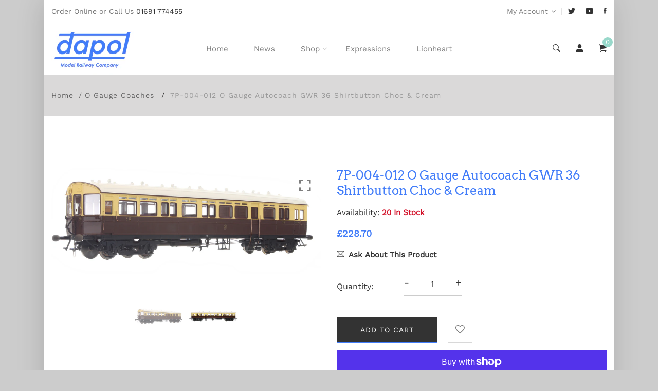

--- FILE ---
content_type: text/html; charset=utf-8
request_url: https://www.dapol.co.uk/collections/o-gauge-coaches/products/7p-004-012-o-gauge-autocoach-gwr-36-shirtbutton-choc-cream
body_size: 75218
content:
<!doctype html>
<html class="no-js" lang="en">
<head>
  <!-- Basic and Helper page needs -->
  
   <meta charset="utf-8"> <meta http-equiv="X-UA-Compatible" content="IE=edge,chrome=1"> <meta name="viewport" content="width=device-width, initial-scale=1.0"> <meta name="theme-color" content="#98d8ca"> <meta name="format-detection" content="telephone=no"><meta name="google-site-verification" content="Xlj6-27upB4O8xBbdvTspFIsMwPXDQl8-T05Acof0jk" /><link rel="canonical" href="https://www.dapol.co.uk/products/7p-004-012-o-gauge-autocoach-gwr-36-shirtbutton-choc-cream"><link rel="prefetch" as="document" href="https://www.dapol.co.uk/products/7p-004-012-o-gauge-autocoach-gwr-36-shirtbutton-choc-cream"><link rel="preconnect" href="//fonts.shopifycdn.com/" crossorigin><link rel="preconnect" href="//cdn.shopify.com/" crossorigin> <link rel="dns-prefetch" href="//www.dapol.co.uk" crossorigin><link rel="dns-prefetch" href="//www.dapol.co.uk" crossorigin><link rel="dns-prefetch" href="//cdn.shopify.com" crossorigin><link rel="dns-prefetch" href="//fonts.shopifycdn.com" crossorigin><link rel="dns-prefetch" href="//fonts.googleapis.com" crossorigin><link rel="dns-prefetch" href="//ajax.googleapis.com" crossorigin><link rel="dns-prefetch" href="//via.placeholder.com" crossorigin> <link rel="preconnect" href="//ajax.googleapis.com/"> <link rel="preload" href="//www.dapol.co.uk/cdn/shop/t/2/assets/plugins.js?v=139296894682182894691653655549" as="script"><link rel="preload" as="image" href="//www.dapol.co.uk/cdn/shop/products/7P-004-012_20A_748b2bd3-7f27-4990-82ba-ab354e5a4f7e_180x.jpg?v=1658768450" imagesrcset="//www.dapol.co.uk/cdn/shop/products/7P-004-012_20A_748b2bd3-7f27-4990-82ba-ab354e5a4f7e_180x.jpg?v=1658768450 180w,//www.dapol.co.uk/cdn/shop/products/7P-004-012_20A_748b2bd3-7f27-4990-82ba-ab354e5a4f7e_360x.jpg?v=1658768450 360w,//www.dapol.co.uk/cdn/shop/products/7P-004-012_20A_748b2bd3-7f27-4990-82ba-ab354e5a4f7e_540x.jpg?v=1658768450 540w,//www.dapol.co.uk/cdn/shop/products/7P-004-012_20A_748b2bd3-7f27-4990-82ba-ab354e5a4f7e_720x.jpg?v=1658768450 720w,//www.dapol.co.uk/cdn/shop/products/7P-004-012_20A_748b2bd3-7f27-4990-82ba-ab354e5a4f7e_900x.jpg?v=1658768450 900w,//www.dapol.co.uk/cdn/shop/products/7P-004-012_20A_748b2bd3-7f27-4990-82ba-ab354e5a4f7e_1080x.jpg?v=1658768450 1080w,//www.dapol.co.uk/cdn/shop/products/7P-004-012_20A_748b2bd3-7f27-4990-82ba-ab354e5a4f7e_1296x.jpg?v=1658768450 1296w,//www.dapol.co.uk/cdn/shop/products/7P-004-012_20A_748b2bd3-7f27-4990-82ba-ab354e5a4f7e_1512x.jpg?v=1658768450 1512w,//www.dapol.co.uk/cdn/shop/products/7P-004-012_20A_748b2bd3-7f27-4990-82ba-ab354e5a4f7e_1728x.jpg?v=1658768450 1728w,//www.dapol.co.uk/cdn/shop/products/7P-004-012_20A_748b2bd3-7f27-4990-82ba-ab354e5a4f7e_1944x.jpg?v=1658768450 1944w,//www.dapol.co.uk/cdn/shop/products/7P-004-012_20A_748b2bd3-7f27-4990-82ba-ab354e5a4f7e_2160x.jpg?v=1658768450 2160w,//www.dapol.co.uk/cdn/shop/products/7P-004-012_20A_748b2bd3-7f27-4990-82ba-ab354e5a4f7e_2376x.jpg?v=1658768450 2376w,//www.dapol.co.uk/cdn/shop/products/7P-004-012_20A_748b2bd3-7f27-4990-82ba-ab354e5a4f7e_2592x.jpg?v=1658768450 2592w,//www.dapol.co.uk/cdn/shop/products/7P-004-012_20A_748b2bd3-7f27-4990-82ba-ab354e5a4f7e_2808x.jpg?v=1658768450 2808w,//www.dapol.co.uk/cdn/shop/products/7P-004-012_20A_748b2bd3-7f27-4990-82ba-ab354e5a4f7e_3024x.jpg?v=1658768450 3024w" imagesizes="(max-width: 767px) 100vw, 50vw"><link rel="preload" href="//www.dapol.co.uk/cdn/shop/t/2/assets/theme.plugins.js?v=177399257430505027491653655558" as="script"> <link rel="preload" href="//www.dapol.co.uk/cdn/shop/t/2/assets/bootstrap.min.js?v=94033863239863277801653655511" as="script"> <link rel="preload" href="//www.dapol.co.uk/cdn/shop/t/2/assets/owl.carousel.min.js?v=39625633880638491061653655543" as="script"> <link rel="preload" href="//www.dapol.co.uk/cdn/shop/t/2/assets/lazysizes.min.js?v=89644803952926230611653655536" as="script"> <link rel="preload" href="//www.dapol.co.uk/cdn/shop/t/2/assets/tippy.min.js?v=157736563639682071161653655562" as="script"> <link rel="preload" href="//www.dapol.co.uk/cdn/shop/t/2/assets/slick.min.js?v=129419428051093955041653655555" as="script"> <link rel="preload" href="//cdn.shopify.com/s/javascripts/currencies.js" as="script"> <link rel="preload" href="//www.dapol.co.uk/cdn/shop/t/2/assets/jquery.currencies.min.js?v=131103754243345536471653655533" as="script"> <link rel="preload" href="//www.dapol.co.uk/cdn/shop/t/2/assets/theme.min.js?v=104990965764202793601653655596" as="script"><link rel="preload" as="font" href="//www.dapol.co.uk/cdn/fonts/work_sans/worksans_n4.b7973b3d07d0ace13de1b1bea9c45759cdbe12cf.woff2" type="font/woff2" crossorigin> <link rel="preload" as="font" href="//www.dapol.co.uk/cdn/fonts/arvo/arvo_n4.cf5897c91bef7f76bce9d45a5025155aa004d2c7.woff2" type="font/woff2" crossorigin> <link rel="preload" as="font" href="//www.dapol.co.uk/cdn/fonts/arvo/arvo_n4.cf5897c91bef7f76bce9d45a5025155aa004d2c7.woff2" type="font/woff2" crossorigin> <link rel="preload" href="//www.dapol.co.uk/cdn/shop/t/2/assets/plugins.css?v=125125202649890534761653655596" as="style"> <link rel="preload" href="//www.dapol.co.uk/cdn/shop/t/2/assets/slick.min.css?v=172243757244787934991653655554" as="style"> <link rel="preload" href="//www.dapol.co.uk/cdn/shop/t/2/assets/style.min.css?v=158669106100615236371653655596" as="style"> <link rel="preload" href="//www.dapol.co.uk/cdn/shop/t/2/assets/theme-settings.css?v=50409710791670784181763031728" as="style"><link rel="preload" href="//www.dapol.co.uk/cdn/shop/t/2/assets/slick.min.css?v=172243757244787934991653655554" as="style"><link rel="preload" href="//www.dapol.co.uk/cdn/shop/t/2/assets/fancyAPP.min.css?v=108974020587374884281653655516" as="style"><link rel="shortcut icon" href="//www.dapol.co.uk/cdn/shop/files/Dapol_Icon1_32x32.png?v=1665582567" type="image/png" /><!-- Title and description --><title>7P-004-012 O Gauge Autocoach GWR 36 Shirtbutton Choc &amp; Cream&ndash; Dapol</title><meta name="description" content="Features include:• These models will have an identical specification as the previous Lionheart versions• Die cast bogie frame with fine scale wheels• Superbly detailed body with many added detailed parts• Sprung Buffers• Expertly applied livery• Fully Compensated Chassis• Specifications have been upgraded to enable Lig"><!-- Helpers --><!-- /snippets/social-meta-tags.liquid --><meta property="og:type" content="product"> <meta property="og:title" content="7P-004-012 O Gauge Autocoach GWR 36 Shirtbutton Choc &amp; Cream"><meta property="og:image" content="http://www.dapol.co.uk/cdn/shop/products/7P-004-012_28541a45-7158-40fc-bb0c-453be8247784_grande.jpg?v=1658768450"><meta property="og:image:secure_url" content="https://www.dapol.co.uk/cdn/shop/products/7P-004-012_28541a45-7158-40fc-bb0c-453be8247784_grande.jpg?v=1658768450"><meta property="og:image" content="http://www.dapol.co.uk/cdn/shop/products/7P-004-012_20A_748b2bd3-7f27-4990-82ba-ab354e5a4f7e_grande.jpg?v=1658768450"><meta property="og:image:secure_url" content="https://www.dapol.co.uk/cdn/shop/products/7P-004-012_20A_748b2bd3-7f27-4990-82ba-ab354e5a4f7e_grande.jpg?v=1658768450"><meta property="og:description" content="Features include:• These models will have an identical specification as the previous Lionheart versions• Die cast bogie frame with fine scale wheels• Superbly detailed body with many added detailed parts• Sprung Buffers• Expertly applied livery• Fully Compensated Chassis• Specifications have been upgraded to enable Light, Sound and DCC versions to be offered• Lightbar Fitted options available (DC &amp;amp; DCC Versions)• DCC Sound Fitted option available (includes lightbar)."> <meta property="og:price:amount" content="228.70"> <meta property="og:price:currency" content="GBP"><meta property="og:url" content="https://www.dapol.co.uk/products/7p-004-012-o-gauge-autocoach-gwr-36-shirtbutton-choc-cream"><meta property="og:site_name" content="Dapol"><meta name="twitter:card" content="summary"><meta name="twitter:title" content="7P-004-012 O Gauge Autocoach GWR 36 Shirtbutton Choc &amp; Cream"> <meta name="twitter:description" content="Features include:• These models will have an identical specification as the previous Lionheart versions• Die cast bogie frame with fine scale wheels• Superbly detailed body with many added detailed pa"> <meta name="twitter:image" content="https://www.dapol.co.uk/cdn/shop/products/7P-004-012_20A_748b2bd3-7f27-4990-82ba-ab354e5a4f7e_grande.jpg?v=1658768450"> <meta name="twitter:image:width" content="600"> <meta name="twitter:image:height" content="600">

<!-- Link all your CSS files below --><link href="//www.dapol.co.uk/cdn/shop/t/2/assets/plugins.css?v=125125202649890534761653655596" rel="stylesheet" type="text/css" media="all" /><link href="//www.dapol.co.uk/cdn/shop/t/2/assets/slick.min.css?v=172243757244787934991653655554" rel="stylesheet" type="text/css" media="all" /><link href="//www.dapol.co.uk/cdn/shop/t/2/assets/fancyAPP.min.css?v=108974020587374884281653655516" rel="stylesheet" type="text/css" media="all" />

<style>*,:after,:before,input{box-sizing:border-box}body,html{padding:0;margin:0}article,aside,details,figcaption,figure,footer,header,hgroup,main,nav,section,summary{display:block}audio,canvas,progress,video{display:inline-block;vertical-align:baseline}input[type=number]::-webkit-inner-spin-button,input[type=number]::-webkit-outer-spin-button{height:auto}input[type=search]::-webkit-search-cancel-button,input[type=search]::-webkit-search-decoration{-webkit-appearance:none}[tabindex='-1']:focus{outline:0}.display-table{display:table;table-layout:fixed;width:100%}.display-table-cell{display:table-cell;vertical-align:middle;float:none}.visually-hidden{position:absolute;overflow:hidden;clip:rect(0 0 0 0);height:1px;width:1px;margin:-1px;padding:0;border:0}p{margin:0 0 15px 0}p img{margin:0}em{font-style:italic}b,strong{font-weight:700}small{font-size:.9em}sub,sup{position:relative;font-size:60%;vertical-align:baseline}sup{top:-.5em}sub{bottom:-.5em}blockquote{font-size:1.125em;line-height:1.45;font-style:italic;margin:0 0 30px;padding:15px 30px;border-left:1px solid #e5e5e5}blockquote p{margin-bottom:0}blockquote p+cite{margin-top:15px}blockquote cite{display:block;font-size:.75em}blockquote cite:before{content:'\2014 \0020'}code,pre{background-color:#faf7f5;font-family:Consolas,monospace;font-size:1em;border:0 none;padding:0 2px;color:#51ab62}pre{overflow:auto;padding:15px;margin:0 0 30px}hr{clear:both;border-top:solid #e5e5e5;border-width:1px 0 0;margin:30px 0;height:0}hr.hr--small{margin:15px 0}hr.hr--clear{border-top-color:transparent}.rte{margin-bottom:15px}.rte a{text-decoration:underline}.rte h1,.rte h2,.rte h3,.rte h4,.rte h5,.rte h6{margin-top:2em}.rte h1:first-child,.rte h2:first-child,.rte h3:first-child,.rte h4:first-child,.rte h5:first-child,.rte h6:first-child{margin-top:0}.rte h1 a,.rte h2 a,.rte h3 a,.rte h4 a,.rte h5 a,.rte h6 a{text-decoration:none}.rte>div{margin-bottom:15px}.rte li{margin-bottom:.4em}.rte--header{margin-bottom:0}button{overflow:visible}button[disabled],html input[disabled]{cursor:default}.btn,.rte .btn{display:inline-block;padding:8px 10px;width:auto;margin:0;line-height:1.42;font-weight:700;text-decoration:none;text-align:center;vertical-align:middle;white-space:nowrap;cursor:pointer;border:1px solid transparent;-webkit-appearance:none;-moz-appearance:none;border-radius:3px;background-color:#d3122a;/*!setting.color_primary{*/color:#fff}.btn:hover,.rte .btn:hover{background-color:#a40e21;color:#fff}.btn:active,.btn:focus,.rte .btn:active,.rte .btn:focus{background-color:#750a18;color:#fff}.btn.disabled,.btn[disabled],.rte .btn.disabled,.rte .btn[disabled]{cursor:default;color:#b6b6b6;background-color:#f6f6f6}ol,ul{margin:0;padding:0}ol{list-style:decimal}ol ol,ol ul,ul ol,ul ul{margin:0}li{margin-bottom:.25em}ul.square{list-style:square outside}ul.disc{list-style:disc outside}ol.alpha{list-style:lower-alpha outside}.no-bullets{list-style:none outside;margin-left:0}.inline-list{margin-left:0}.inline-list li{display:inline-block;margin-bottom:0}table{width:100%;border-collapse:collapse;border-spacing:0}table.full{width:100%;margin-bottom:1em}.table-wrap{max-width:100%;overflow:auto;-webkit-overflow-scrolling:touch}th{font-weight:700}td,th{text-align:left;padding:15px;border:1px solid #e5e5e5}img{border:0 none}svg:not(:root){overflow:hidden}iframe,img{max-width:100%}form{margin-bottom:0}.form-vertical{margin-bottom:15px}button,input,select,textarea{padding:0;margin:0}button{background:0 0;border:none;cursor:pointer}button,input,textarea{-webkit-appearance:none;-moz-appearance:none}button{background:0 0;border:none;display:inline-block;cursor:pointer}input[type=image]{padding-left:0;padding-right:0}fieldset{border:1px solid #e5e5e5;padding:15px}legend{border:0;padding:0}button,input[type=submit]{cursor:pointer}input,select,textarea{border:1px solid #e5e5e5;max-width:100%;padding:8px 10px;border-radius:3px}input:focus,select:focus,textarea:focus{border:1px solid #ccc}input.input-full,select.input-full,textarea.input-full{width:100%}textarea{min-height:100px}input[type=checkbox],input[type=radio]{display:inline;margin:0 8px 0 0;padding:0;width:auto}input[type=checkbox]{-webkit-appearance:checkbox;-moz-appearance:checkbox}input[type=radio]{-webkit-appearance:radio;-moz-appearance:radio}input[type=image]{padding-left:0;padding-right:0}select{-webkit-appearance:none;-moz-appearance:none;appearance:none;background-position:right center;background-image:url(//lezada-health-care.myshopify.com/services/assets/120441733225/editor_asset/ico-select.svg);background-repeat:no-repeat;background-position:right 10px center;background-color:transparent;padding-right:28px;text-indent:.01px;text-overflow:'';cursor:pointer}.ie9 select,.lt-ie9 select{padding-right:10px;background-image:none}optgroup{font-weight:700}option{color:#000;background-color:#fff}select::-ms-expand{display:none}input.error,select.error,textarea.error{border-color:#d02e2e;background-color:#fff6f6;color:#d02e2e}label.error{color:#d02e2e}.pagination{margin-bottom:1em;text-align:center}.pagination>span{display:inline-block;line-height:1}.pagination a{display:block}.pagination .page.current,.pagination a{padding:8px}#PageContainer{overflow:hidden}.errors,.note{border-radius:3px;padding:6px 12px;margin-bottom:15px;border:1px solid transparent;font-size:.9em;text-align:left}.errors ol,.errors ul,.note ol,.note ul{margin-top:0;margin-bottom:0}.errors li:last-child,.note li:last-child{margin-bottom:0}.errors p,.note p{margin-bottom:0}.note{border-color:#e5e5e5}.errors ul{list-style:disc outside;margin-left:20px}.form-success{color:#56ad6a;background-color:#ecfef0;border-color:#56ad6a}.form-success a{color:#56ad6a;text-decoration:underline}.form-success a:hover{text-decoration:none}.errors,.form-error{color:#d02e2e;background-color:#fff6f6;border-color:#d02e2e}.errors a,.form-error a{color:#d02e2e;text-decoration:underline}.errors a:hover,.form-error a:hover{text-decoration:none}.no-gutters{margin-left:0;margin-right:0}.no-gutters>.col,.no-gutters>[class*=col-]{padding-right:0;padding-left:0;margin:0}.lazyload,.lazyloading{opacity:0}.lazyloaded{opacity:1;transition:opacity .3s}.mt-25{margin-top:25px!important}.mb-0{margin-bottom:0!important}.mb-25{margin-bottom:25px!important}.mb-30{margin-bottom:30px!important}.mb-35{margin-bottom:35px!important}.mb-40{margin-bottom:40px!important}.mb-45{margin-bottom:45px!important}.mb-50{margin-bottom:50px!important}.mb-70{margin-bottom:70px!important}.mb-65{margin-bottom:65px!important}.mb-100{margin-bottom:100px!important}.mb-80{margin-bottom:80px!important}.pt-10{padding-top:10px!important}.pt-100{padding-top:100px!important}.pt-135{padding-top:135px!important}.pb-10{padding-bottom:10px!important}.pb-15{padding-bottom:15px!important}.pb-30{padding-bottom:30px!important}.pb-70{padding-bottom:50px!important}.pb-80{padding-bottom:80px!important}.pb-90{padding-bottom:90px!important}.pb-100{padding-bottom:100px!important}.pb-50{padding-bottom:50px!important}.pb-135{padding-bottom:135px!important}*,::after,::before{-webkit-box-sizing:border-box;box-sizing:border-box}body,html{height:100%}body{line-height:24px;font-size:15px;font-style:normal;font-weight:400;visibility:visible;font-family:"Work Sans",sans-serif;color:#777;position:relative}.newsletter-overlay-active{position:relative}h1,h2,h3,h4,h5,h6{color:#333;font-family:"Work Sans",sans-serif;font-weight:400;margin-top:0}h1{font-size:36px;line-height:42px}h2{font-size:30px;line-height:36px}h3{font-size:24px;line-height:30px}h5{font-size:14px;line-height:18px}p:last-child{margin-bottom:0}a,button{color:inherit;display:inline-block;line-height:inherit;text-decoration:none;cursor:pointer}a,button,img,input,span{-webkit-transition:all .3s ease 0s;-o-transition:all .3s ease 0s;transition:all .3s ease 0s}a:hover{text-decoration:none}button,input[type=submit]{cursor:pointer}ul{list-style:outside none none;margin:0;padding:0}input::-webkit-input-placeholder,textarea::-webkit-input-placeholder{opacity:1}.active{visibility:visible;opacity:1}.inactive{visibility:hidden;opacity:0}a.scroll-top{background:#333;width:50px;height:50px;line-height:50px;display:none;text-align:center;color:#fff;font-family:Ionicons;position:fixed;right:25px;bottom:25px;z-index:99;border-radius:50%}@media (min-width:1200px){.container{max-width:1200px}.container.wide{max-width:95%}.container.full{max-width:100%;padding:0}}.site-mobile-navigation{width:100%;position:relative;z-index:99}.cart-overlay{position:fixed;top:0;right:0;width:100%;height:100%;z-index:9998;visibility:hidden;opacity:0;-webkit-transition:.3s;-o-transition:.3s;transition:.3s}.cart-overlay.active-cart-overlay{visibility:visible;opacity:1;-webkit-transition:.3s;-o-transition:.3s;transition:.3s}.cart-overlay.active-cart-overlay .cart-overlay-content{-webkit-transform:translateX(0);-ms-transform:translateX(0);transform:translateX(0);-webkit-transition:.6s;-o-transition:.6s;transition:.6s}.cart-overlay .cart-overlay-content .close-icon{position:absolute;top:20px;right:20px}.cart-overlay .cart-overlay-content .close-icon a{-webkit-transition:.6s;-o-transition:.6s;transition:.6s}.cart-overlay .cart-overlay-content .close-icon a i{font-size:25px;color:#333}.offcanvas-cart-content-container .cart-title{font-size:18px;line-height:28px;font-weight:500;border-bottom:1px solid #eee;padding-bottom:5px;margin-bottom:20px}.search-overlay{position:fixed;top:0;left:0;width:100%;height:100vh;background-color:#fff;-webkit-transform:translate3d(100%,0,0);transform:translate3d(100%,0,0);-webkit-transition:.6s;-o-transition:.6s;transition:.6s;z-index:999999}.search-overlay .search-close-icon{position:absolute;top:30px;right:30px}.search-overlay .search-close-icon a{-webkit-transition:.6s;-o-transition:.6s;transition:.6s}.search-overlay .search-close-icon a i{font-size:40px;color:#333}.search-overlay .search-overlay-content{position:absolute;top:50%;left:50%;-webkit-transform:translate(-50%,-50%);-ms-transform:translate(-50%,-50%);transform:translate(-50%,-50%)}.search-overlay .search-overlay-content .input-box{margin-bottom:15px}.search-overlay .search-overlay-content .input-box form input{background:0 0;border:none;border-bottom:2px solid #222;font-size:67px}.header-bottom-container{display:-webkit-box;display:-ms-flexbox;display:flex;-webkit-box-align:center;-ms-flex-align:center;align-items:center}.header-bottom-container .logo-with-offcanvas{-ms-flex-preferred-size:20%;flex-basis:20%}.header-bottom-container .header-bottom-navigation{-ms-flex-preferred-size:60%;flex-basis:60%}.header-bottom-container .header-right-container{-ms-flex-preferred-size:20%;flex-basis:20%}nav.center-menu>ul{text-align:center}nav.site-nav>ul>li{display:inline-block;position:static;margin:0 25px;text-align:left;line-height:80px}nav.site-nav>ul>li a{position:relative}nav.site-nav>ul>li.menu-item-has-children>a{position:relative}nav.site-nav>ul>li.menu-item-has-children>a:before{position:absolute;top:50%;-webkit-transform:translateY(-50%);-ms-transform:translateY(-50%);transform:translateY(-50%);right:-15px;content:"\f107";font-family:fontAwesome;color:#d0d0d0}nav.site-nav>ul>li>a{color:#7e7e7e;font-weight:500}nav.site-nav>ul>li>a:after{position:absolute;bottom:30px;left:auto;right:0;width:0;height:1px;content:"";background-color:#333;-webkit-transition:.3s;-o-transition:.3s;transition:.3s}nav.site-nav>ul>li ul.sub-menu{position:absolute;-webkit-box-shadow:-2px 2px 81px -27px rgba(0,0,0,.3);box-shadow:-2px 2px 81px -27px rgba(0,0,0,.3);visibility:hidden;opacity:0;-webkit-transition:.6s;-o-transition:.6s;transition:.6s;margin-top:45px;background-color:#fff;z-index:9999}.header-right-icons .single-icon{margin-left:30px}.header-right-icons .single-icon a{position:relative}.header-right-icons .single-icon a i{font-size:20px;color:#333}.header-right-icons .single-icon a span.count{position:absolute;top:-10px;right:-12px;width:20px;height:20px;line-height:20px;background-color:#d3122a;color:#fff;text-align:center;font-size:13px;border-radius:50%;font-weight:500}.cart-overlay-close,.overlay-close,.wishlist-overlay-close{position:absolute;width:100%;height:100%;z-index:2}.header-top{border-bottom:1px solid #dedede}.header-top .header-separator{margin:0 10px;color:#d8d8d8}.order-online-text{font-size:14px}.order-online-text a{font-size:14px;line-height:14px;color:#333;border-bottom:1px solid #333}.header-top-container{display:-webkit-box;display:-ms-flexbox;display:flex}.header-top-container .header-top-left{-ms-flex-preferred-size:50%;flex-basis:50%;display:-webkit-box;display:-ms-flexbox;display:flex}.header-top-container .header-top-right{-ms-flex-preferred-size:50%;flex-basis:50%;display:-webkit-box;display:-ms-flexbox;display:flex;-webkit-box-pack:end;-ms-flex-pack:end;justify-content:flex-end}.header-top-container .header-top-right .top-social-icons ul li{display:inline-block}.header-top-container .header-top-right .top-social-icons ul li a{color:#333;margin-right:20px}.header-top-container .header-top-right .top-social-icons ul li:last-child a{margin-right:0}.change-dropdown{position:relative;margin-right:15px}.change-dropdown>a{font-size:14px;color:#7e7e7e;position:relative}.change-dropdown>a:before{position:absolute;top:0;right:-15px;content:"\f107";font-family:fontAwesome}.change-dropdown ul{position:absolute;top:120%;background-color:#fff;-webkit-box-shadow:-1px 10px 80px -15px rgba(0,0,0,.3);box-shadow:-1px 10px 80px -15px rgba(0,0,0,.3);min-width:150px;visibility:hidden;opacity:-1;-webkit-transition:.3s;-o-transition:.3s;transition:.3s;margin-top:10px;z-index:99;padding:8px 0}.change-dropdown ul li a{font-size:14px;display:block;padding:8px 15px;color:#7e7e7e;-webkit-transition:.3s;-o-transition:.3s;transition:.3s}.section-title{margin-bottom:-5px}.section-title h1{font-size:48px;line-height:64px;margin-top:-13px;margin-bottom:15px}.section-title p{line-height:26px}.section-title p.subtitle--deep{font-size:14px;font-weight:500;margin-bottom:35px;line-height:24px;letter-spacing:1px;margin-top:-5px}.section-title p.subtitle--trending-home{font-size:18px;line-height:28px;font-weight:400;margin-bottom:0}.single-category{position:relative;overflow:hidden}.single-category--three{position:relative}.single-category__image{overflow:hidden;position:relative}.single-category__image img{width:100%;-webkit-transition:.8s;-o-transition:.8s;transition:.8s}.single-category__image:after{display:block;position:absolute;content:'';top:20px;left:20px;width:calc(100% - 40px);height:calc(100% - 40px);background-color:transparent;border:1px solid #fff;opacity:0;visibility:hidden;-webkit-transition:.6s;-o-transition:.6s;transition:.6s}.single-category__image--three--creativehome:after{display:none}.single-category__content{display:-webkit-box;display:-ms-flexbox;display:flex;-webkit-box-pack:justify;-ms-flex-pack:justify;justify-content:space-between;z-index:5;position:relative}.single-category__content .title{width:70%;position:relative}.single-category__content .title p{font-size:18px;line-height:36px;font-weight:400;margin:0;opacity:1;visibility:visible;-webkit-transform:translateY(0);-ms-transform:translateY(0);transform:translateY(0);margin-bottom:0;color:#333;-webkit-transition-duration:.6s;-o-transition-duration:.6s;transition-duration:.6s}.single-category__content .title a{display:inline-block;font-size:24px;line-height:36px;color:#d3122a;-webkit-transform:translateY(60%);-ms-transform:translateY(60%);transform:translateY(60%);visibility:hidden;opacity:0;-webkit-transition-duration:.6s;-o-transition-duration:.6s;transition-duration:.6s;position:absolute;top:0;left:0}.single-category__content--three{position:absolute;bottom:50px;left:50px;width:calc(100% - 100px)}.single-category__content--three .title{width:100%}.single-category__content--three .title p{color:#333;font-size:34px}.single-category__content--three--creativehome{bottom:30px;left:40px;width:100%}.single-category__content--three--creativehome .title p>a{-webkit-transform:translateY(0);-ms-transform:translateY(0);transform:translateY(0);font-weight:500;font-style:normal;font-size:34px;line-height:48px;color:#333;text-transform:capitalize}.single-category__content--three--creativehome .title a{-webkit-transform:translateY(0);-ms-transform:translateY(0);transform:translateY(0);position:static;visibility:visible;opacity:1;font-size:14px;color:#333;text-transform:uppercase;font-weight:500}.single-category__content--three--banner{width:50%}.single-category__content--three--banner .title p{margin-bottom:15px}.single-category__content--three--banner .title p a{font-weight:400}.single-category__content--three--banner .title>a{border-bottom:1px solid #333;line-height:22px}.single-category:hover .single-category__image img{-webkit-transform:scale(1.1);-ms-transform:scale(1.1);transform:scale(1.1)}.single-category:hover .single-category__image:after{visibility:visible;opacity:1}.single-category:hover .single-category__content .title p{visibility:hidden;opacity:0;-webkit-transform:translateY(-60%);-ms-transform:translateY(-60%);transform:translateY(-60%)}.single-category:hover .single-category__content .title a{visibility:visible;opacity:1;-webkit-transform:translateY(0);-ms-transform:translateY(0);transform:translateY(0)}.single-category:hover .single-category__content.single-category__content--three--creativehome .title p{visibility:visible;opacity:1;-webkit-transform:translateY(0);-ms-transform:translateY(0);transform:translateY(0)}.single-category:hover .single-category__content.single-category__content--three--creativehome .title a{visibility:visible;opacity:1;-webkit-transform:translateY(0);-ms-transform:translateY(0);transform:translateY(0)}.slick-slide>div>div{vertical-align:middle}.product-carousel .slick-list{margin-left:-15px;margin-right:-15px}.multi-testimonial-slider-container .slick-list{margin-left:-15px;margin-right:-15px}.multi-testimonial-slider-container .slick-arrow{background:0 0;border:none;font-size:72px;color:#e7e7e7;position:absolute;top:50%;-webkit-transform:translateY(-50%);-ms-transform:translateY(-50%);transform:translateY(-50%);z-index:3;visibility:hidden;opacity:0;-webkit-transition:.3s;-o-transition:.3s;transition:.3s}.multi-testimonial-slider-container .slick-arrow.slick-next{right:-100px}.multi-testimonial-slider-container .slick-arrow.slick-prev{left:-100px}.single-product__image{position:relative}.single-product__image>a{display:block}.single-product__image>a img{width:100%;-webkit-transition:.9s;-o-transition:.9s;transition:.9s}.single-product__image>a img.secondary__img{position:absolute;top:0;left:0;visibility:hidden;opacity:0;z-index:1}.single-product__floating-badges{position:absolute;top:20px;left:20px;z-index:8;display:-webkit-box;display:-ms-flexbox;display:flex;-webkit-box-orient:vertical;-webkit-box-direction:normal;-ms-flex-direction:column;flex-direction:column}.single-product__floating-badges span{text-transform:lowercase;display:inline-block;height:48px;width:48px;line-height:48px;font-weight:500;border-radius:100%;z-index:3;text-align:center;color:#fff;font-size:14px;margin-bottom:10px}.single-product__floating-badges span:last-child{margin-bottom:0}.single-product__floating-badges span.onsale{background-color:#98d8ca}.single-product__floating-icons{position:absolute;top:20px;right:20px;z-index:9;display:-webkit-box;display:-ms-flexbox;display:flex;-webkit-box-orient:vertical;-webkit-box-direction:normal;-ms-flex-direction:column;flex-direction:column}.single-product__floating-icons span{display:inline-block;visibility:hidden;opacity:0}.single-product__floating-icons span:nth-child(1){-webkit-transition:.3s;-o-transition:.3s;transition:.3s;margin-top:5px}.single-product__floating-icons span:nth-child(2){-webkit-transition:.6s;-o-transition:.6s;transition:.6s;margin-top:5px}.single-product__floating-icons span:nth-child(3){-webkit-transition:.9s;-o-transition:.9s;transition:.9s;margin-top:5px}.single-product__floating-icons span a{width:40px;height:40px;line-height:40px;background-color:#fff;text-align:center;margin-bottom:5px;color:#7e7e7e}.single-product__floating-icons span a i{font-size:20px}.single-product__variations{position:absolute;bottom:-10px;right:20px;width:calc(100% - 40px);z-index:9;padding:10px;visibility:hidden;opacity:0;-webkit-transition:.9s;-o-transition:.9s;transition:.9s}.single-product__variations .size-container{text-align:center}.single-product__variations .size-container span{display:inline-block;margin-right:8px;font-weight:600;color:#999;font-size:14px;text-transform:uppercase}.single-product__variations .color-container{text-align:center}.single-product__content{position:relative;padding-top:25px}.single-product__content .title{position:relative}.single-product__content .title h3{margin-bottom:0}.single-product__content .title h3 a{display:block;font-size:17px;line-height:1.6;margin-bottom:10px;font-weight:400;opacity:1;visibility:visible;-webkit-transform:translateY(0);-ms-transform:translateY(0);transform:translateY(0);-webkit-transition-duration:.6s;-o-transition-duration:.6s;transition-duration:.6s}.single-product__content .title .product-cart-action{display:inline-block;-webkit-transform:translateY(60%);-ms-transform:translateY(60%);transform:translateY(60%);visibility:hidden;opacity:0;-webkit-transition-duration:.6s;-o-transition-duration:.6s;transition-duration:.6s;position:absolute;top:0;left:0}.single-product__content .title .product-cart-action a{font-size:18px;line-height:28px;color:#d3122a;font-weight:500}.single-product__content .title .product-cart-action a:before{content:'+';display:inline-block;margin-right:5px}.single-product__content .price .discounted-price{font-size:14px;line-height:1;font-weight:600;color:#333}.single-product__content .price .main-price{font-size:14px;line-height:1;font-weight:600;color:#333;margin-right:5px}.single-product__content .price .main-price.discounted{color:#aaa;font-weight:600;font-size:12;line-height:1;text-decoration:line-through}.single-product--smarthome{position:relative}.single-product--smarthome .single-product__content{position:absolute;bottom:30px;left:15px;z-index:3}body::after{position:fixed;top:0;left:0;width:100%;height:100%;background:rgba(35,35,44,.5);visibility:hidden;opacity:0;-webkit-transition:opacity .3s 0s,visibility 0s .3s;-moz-transition:opacity .3s 0s,visibility 0s .3s;-o-transition:opacity .3s 0s,visibility 0s .3s;transition:opacity .3s 0s,visibility 0s .3s;content:"";z-index:9999}.lezada-button{background-color:#333;color:#fff!important;text-transform:uppercase;display:inline-block;border-radius:0;border:1px solid #333;font-weight:500;letter-spacing:1px}.lezada-button:hover{background-color:transparent;color:#333!important}.lezada-button--medium{font-size:14px;padding:10px 45px}.lezada-loadmore-button{color:#333;letter-spacing:1px;font-weight:500}.lezada-loadmore-button i{display:inline-block;font-size:16px;padding-right:8px;font-weight:600;color:#333}.single-testimonial-single-item{display:-webkit-box;display:-ms-flexbox;display:flex;-webkit-box-align:center;-ms-flex-align:center;align-items:center}.single-testimonial-single-item__content{-ms-flex-preferred-size:calc(100% - 300px);flex-basis:calc(100% - 300px);padding:0 30px;padding-left:50px}.single-testimonial-single-item__content .text{font-size:24px;line-height:40px;color:#333;font-weight:300}.single-testimonial-single-item__content .client-info .name{font-size:18px;line-height:25px;font-weight:600;color:#333}.single-testimonial-single-item__content .client-info .designation{font-size:16px;line-height:22px;color:#7e7e7e}.single-banner--hoverborder{position:relative;overflow:hidden}.single-banner--hoverborder img{width:100%;-webkit-transform:scale(1);-ms-transform:scale(1);transform:scale(1);-webkit-transition:.6s;-o-transition:.6s;transition:.6s}.single-banner--hoverborder .banner-link{position:absolute;top:0;left:0;width:100%;height:100%;z-index:2}.single-banner--hoverborder .banner-content{position:absolute;width:100%;top:50%;bottom:auto}.single-banner--hoverborder .banner-content--middle-white{left:50%;text-align:center;font-size:37px;line-height:48px;text-transform:uppercase;color:#fff;font-weight:300;-webkit-transform:translate(-50%,-50%);-ms-transform:translate(-50%,-50%);transform:translate(-50%,-50%)}.single-banner--hoverborder:after{display:block;position:absolute;content:'';top:20px;left:20px;width:calc(100% - 40px);height:calc(100% - 40px);background-color:transparent;border:1px solid #fff;opacity:0;visibility:hidden;-webkit-transition:.6s;-o-transition:.6s;transition:.6s;z-index: 9}.single-icon{margin-left:30px}.footer-container.footer-one{background-color:#f8f8f8}.footer-container.footer-one .col{-ms-flex-preferred-size:17.5%;flex-basis:17.5%;margin-bottom:50px}.footer-container.footer-one .col:last-child{max-width:30%;-ms-flex-preferred-size:100%;flex-basis:100%}.footer-single-widget .widget-title{font-size:16px;font-weight:600;margin-bottom:30px}.footer-single-widget .logo{margin-bottom:35px}.footer-single-widget .copyright-text p{font-size:15px;line-height:30px}.footer-nav-container nav ul li{padding:10px 0}.footer-nav-container nav ul li a{font-size:15px;line-height:20px;color:#999;position:relative}.footer-nav-container nav ul li a:hover:after{visibility:visible;opacity:1}.footer-nav-container nav ul li a:after{position:absolute;bottom:0;left:0;width:100%;height:1px;background-color:#d1d1d1;visibility:hidden;opacity:0;content:""}.footer-nav-container nav ul li:first-child{padding-top:0}.footer-nav-container nav ul li:last-child{padding-bottom:0}.footer-social-links ul li{position:relative}.footer-social-links ul li a{padding-left:30px;display:inline-block}.footer-social-links ul li a i{position:absolute;left:0;color:#333}.footer-subscription-widget .footer-subscription-title{font-size:34px;line-height:34px;margin-bottom:30px}.footer-subscription-widget .subscription-subtitle{margin-bottom:35px}.footer-subscription-widget .subscription-form{position:relative}.footer-subscription-widget .subscription-form input{background:0 0;border:none;border-bottom:2px solid #ccc;padding:10px 0;width:100%;padding-right:40px}.footer-subscription-widget .subscription-form button{position:absolute;right:0;top:50%;-webkit-transform:translateY(-50%);-ms-transform:translateY(-50%);transform:translateY(-50%);background:0 0;border:none;color:#ccc;font-size:35px;padding:0}.footer-subscription-widget .mailchimp-alerts{position:absolute;bottom:-60px}input,select,textarea{border-radius:0}li{margin-bottom:0}#quickViewModal .modal-content{border-radius:0}#quickViewModal .modal-dialog{margin:150px auto;max-width:1000px}#quickViewModal .modal-body{padding:30px}.price{margin:9px 0 8px}.single-product .single-countdown{background:#98d8ca;color:#fff;display:inline-block;font-size:14px;height:55px;padding-top:5px;text-align:center;width:53px;text-transform:capitalize}b,strong{font-weight:700}ol ol,ol ul,ul ol,ul ul{margin:0}.search-overlay-content button{position:absolute;right:25px;bottom:25px;font-size:35px;color:#dcdcdc;cursor:pointer;transition:.3s}.search-overlay .search-overlay-content .input-box form input::-webkit-input-placeholder{color:#dcdcdc}.search-overlay .search-overlay-content .input-box form input::placeholder{color:#dcdcdc}.change-dropdown ul{min-width:210px}.change-dropdown .currency-trigger{cursor:pointer}.switcher-currency-trigger.currency{position:relative}.change-dropdown ul li a{padding:4px 15px}.change-dropdown .switcher-currency-trigger ul{padding:12px 0}.footer-single-widget .copyright-text p{margin-bottom:0}.footer-subscription-widget .mailchimp-alerts{position:inherit}.color-container ul li{border-radius:50px;cursor:pointer;display:block;float:left;height:18px;margin-left:10px;text-indent:-9999px;transition:all .4s ease 0s;width:18px}.color-container li label{border-radius:50px;cursor:pointer;display:block;float:left;height:18px;text-indent:-9999px;transition:all .4s ease 0s;border:1px solid #ddd;width:18px}.color-container ul li.img_variant{text-indent:unset;width:25px;height:25px;border-radius:50%}.color-container ul li.img_variant img{border-radius:50%}.grid-color-swatch{display:-webkit-box;display:-ms-flexbox;display:flex;-webkit-box-align:center;-ms-flex-align:center;align-items:center;-ms-flex-wrap:wrap;flex-wrap:wrap;-webkit-box-pack:center;-ms-flex-pack:center;justify-content:center}.color-container ul li:first-child{margin-left:0}.loading-modal{background:#000;border:1px solid rgba(0,0,0,.15);position:fixed;top:50%!important;bottom:auto;left:50%!important;right:auto;width:56px;height:56px;margin-left:-28px;margin-top:-28px;overflow:hidden;padding:0;text-align:center;text-indent:-999em;-webkit-box-shadow:0 1px 4px rgba(0,0,0,.3);-moz-box-shadow:0 1px 4px rgba(0,0,0,.3);box-shadow:0 1px 4px rgba(0,0,0,.3);-webkit-border-radius:3px;-moz-border-radius:3px;border-radius:3px;display:block}.modal{position:fixed;top:0;right:0;bottom:0;left:0;z-index:10000;display:none;overflow:auto;-webkit-overflow-scrolling:touch;outline:0}.compare_modal{position:fixed;top:0;right:0;bottom:0;left:0;z-index:10000;display:none;overflow:auto;-webkit-overflow-scrolling:touch;outline:0}.product_timer{position:absolute;bottom:20px;z-index:9;left:0;right:0}.single-product__floating-badges span.soldout-title{color:red}.product-description{display:none}.single-product .single-countdown{background:#98d8ca;font-size:13px;height:45px;width:45px;margin-right:2px}.countdown-area{text-align:center}.single-product .single-countdown>div{line-height:16px}.single-product__variations{padding:10px}.single-product__variations div+div{margin-top:3px}.single-product--smarthome .single-product__content{left:15px;right:15px}.single-product--smarthome .single-product__variations{left:0;right:auto}.single-product.single-product--smarthome .single-product__variations{bottom:130px;left:15px;right:15px}.single-product.single-product--smarthome:hover .single-product__variations{bottom:145px}.single-cart-product.empty{display:none}.single-cart-product.empty>h3{font-size:20px}.single-category__image a{display:block}.overlay-navigation-active .overlay-navigation-menu-container nav>ul>li>a span,.site-mobile-nav .dl-menu li span,.vertical-menu-container-dark nav>ul>li>a span,nav.site-nav>ul>li a span{position:absolute;background:#d3122a;display:inline-block;width:35px;height:20px;line-height:20px;text-align:center;color:#fff;font-size:11px;left:50%;-webkit-transform:translateX(-50%);transform:translateX(-50%);top:8px}.overlay-navigation-active .overlay-navigation-menu-container nav>ul>li>a span::before,.site-mobile-nav .dl-menu li span::before,.vertical-menu-container-dark nav>ul>li>a span::before,nav.site-nav>ul>li a span:before{position:absolute;content:"";width:5px;height:5px;background:#d3122a;bottom:-2px;-webkit-transform:rotate(-45deg);transform:rotate(-45deg);left:6px}.overlay-navigation-active .overlay-navigation-menu-container nav>ul>li>a span.sale,.site-mobile-nav .dl-menu li span.sale,.vertical-menu-container-dark nav>ul>li>a span.sale,nav.site-nav>ul>li a span.sale{background:#98d8ca}.overlay-navigation-active .overlay-navigation-menu-container nav>ul>li>a span.sale::before,.site-mobile-nav .dl-menu li span.sale::before,.vertical-menu-container-dark nav>ul>li>a span.sale::before,nav.site-nav>ul>li a span.sale:before{background:#98d8ca}.currency-trigger span::before{position:absolute;top:0;right:-15px;content:"\f107";font-family:fontAwesome}.change-dropdown .switcher-currency-trigger ul li.active{visibility:unset;opacity:unset}.footer-subscription-widget .mailchimp-alerts,.footer-subscription-widget .mailchimp-error,.newsletter-content .mailchimp-error{color:#ff9494}.footer-subscription-widget .mailchimp-success,.newsletter-content .mailchimp-success{color:green}.single-category__image::after{pointer-events:none}.single-product.single-product--smarthome.countdownprod .single-product__variations{bottom:105px}.search-overlay .search-overlay-content .input-box form input{padding-right:80px}.cart-overlay-close,.overlay-close,.wishlist-overlay-close{cursor:crosshair}.hero-single-slider .row{-webkit-box-align:center;-ms-flex-align:center;-ms-grid-row-align:center;align-items:center;-webkit-box-pack:center;-ms-flex-pack:center;justify-content:center}.hero-single-slider::before{position:absolute;content:"";background:#fff;width:100%;height:100%;opacity:.2}.hero-single-slider{position:relative;}.hero-slider-content>h5{color:#333;font-size:16px;font-weight:600;text-transform:uppercase;margin-bottom:33px}.main-title h2{color:#333;font-size:56px;line-height:71px;margin-bottom:35px}.hero-slider-content{position:relative;z-index:9}.hero-slider-wrapper.owl-carousel .owl-nav>div{position:absolute;top:50%;background:#fff;-webkit-transform:translateY(-50%);transform:translateY(-50%);width:50px;height:50px;text-align:center;line-height:51px;color:#999;left:15px;box-shadow:0 0 7px rgba(0,0,0,.15);-webkit-transition:.3s;transition:.3s;opacity:0;font-size:18px}.hero-slider-wrapper.owl-carousel .owl-nav>div.owl-next{left:auto;right:15px}.hero-slider-wrapper.owl-carousel:hover .owl-nav>div{opacity:1}.hero-slider-wrapper.owl-carousel:hover .owl-nav>div.owl-next{right:30px}.hero-slider-wrapper.owl-carousel:hover .owl-nav>div.owl-prev{left:30px}.hero-slider-wrapper.owl-carousel .owl-dots{position:absolute;left:50%;bottom:30px;-webkit-transform:translateX(-50%);transform:translateX(-50%);display:-webkit-box;display:-ms-flexbox;display:flex}.active .hero-slider-content *{-webkit-animation-name:fadeInUp;animation-name:fadeInUp;-webkit-animation-fill-mode:both;animation-fill-mode:both}.active .hero-slider-content h5{-webkit-animation-duration:1s;animation-duration:1s;-webkit-animation-delay:.2s;animation-delay:.2s}.active .hero-slider-content .main-title{-webkit-animation-duration:1.5s;animation-duration:1.5s;-webkit-animation-delay:.2s;animation-delay:.2s}.active .hero-slider-content a{-webkit-animation-duration:2.5s;animation-duration:2.5s;-webkit-animation-delay:.3s;animation-delay:.3s}.without_thumb .single-testimonial-single-item__content{-ms-flex-preferred-size:100%;flex-basis:100%;padding:0 110px}.single-product.single-product--smarthome.countdownprod .product_timer{transition:.9s}.footer_overlay,.section_overlay{position:relative}.footer_overlay::before,.section_overlay::before{position:absolute;content:"";width:100%;height:100%;background:#000;top:0;left:0;opacity:.5}.single-product--smarthome .single-countdown{padding-top:10px}.multi-testimonial-slider-container .slick-list{margin-left:0;margin-right:0}.banner-box .banner-info,.banner-box.banner-hover-1 .banner-image:after,a,button,img,input,span{-webkit-transition:all 250ms ease-out;-moz-transition:all 250ms ease-out;-ms-transition:all 250ms ease-out;-o-transition:all 250ms ease-out;transition:all 250ms ease-out}.hero-slider-content{padding:0 30px}.header-bottom-container{min-height:70px}.hero-single-slider::before{pointer-events:none}.offcanvas-mobile-menu{position:fixed;left:0;top:0;width:450px;max-width:100%;height:100vh;z-index:9999;-webkit-transform:translateX(-100%);transform:translateX(-100%);padding-right:60px;-webkit-transition:.6s;transition:.6s}.offcanvas-wrapper{overflow:auto;height:100%;-webkit-box-shadow:0 0 87px 0 rgba(0,0,0,.09);box-shadow:0 0 87px 0 rgba(0,0,0,.09);background-color:#fff}.offcanvas-inner-content{padding:20px 25px 0;height:100%;display:-webkit-box;display:-ms-flexbox;display:flex;-webkit-box-orient:vertical;-webkit-box-direction:normal;-ms-flex-direction:column;flex-direction:column}#admin-bar-iframe,#preview-bar-iframe{display:none!important}.product_timer{transition:.9s}.single-product__variations{z-index:98}.single-product__floating-badges{pointer-events:none}.single-product__image>a{text-align:center}.single-product__image>a img{display:unset}.mb-60{margin-bottom:50px!important}.newsletter-overlay-active:after{position:fixed;top:0;left:0;width:100%;height:100%;content:"";background-color:#333;opacity:.8;z-index:999;visibility:visible}.cart-overlay:after{position:absolute;top:0;left:0;width:100%;height:100%;background-color:#000;opacity:0;visibility:hidden;z-index:-1;content:"";-webkit-transition:.3s;-o-transition:.3s;transition:.3s}.mb-90{margin-bottom:90px!important}.cart-overlay .cart-overlay-content{background-color:#fff;width:380px;height:100%;z-index:9999;padding:20px;position:fixed;-webkit-transform:translateX(100%);-ms-transform:translateX(100%);transform:translateX(100%);-webkit-transition:.6s;-o-transition:.6s;transition:.6s;top:0;right:0;overflow:auto}.offcanvas-cart-content-container .cart-product-wrapper .cart-product-container{position:relative;max-height:330px;overflow:auto}.offcanvas-cart-content-container .cart-product-wrapper .cart-product-container .single-cart-product{position:relative;display:-webkit-box;display:-ms-flexbox;display:flex;border-bottom:1px solid #eee;padding-bottom:25px;margin-bottom:25px}.offcanvas-cart-content-container .cart-product-wrapper .cart-product-container .single-cart-product .cart-close-icon{position:absolute;top:0;right:15px;line-height:8px}.offcanvas-cart-content-container .cart-product-wrapper .cart-product-container .single-cart-product .cart-close-icon a{color:#333}.offcanvas-cart-content-container .cart-product-wrapper .cart-product-container .single-cart-product .cart-close-icon a i{font-size:8px}.offcanvas-cart-content-container .cart-product-wrapper .cart-product-container .single-cart-product:last-child{margin-bottom:0}.offcanvas-cart-content-container .cart-product-wrapper .cart-product-container .single-cart-product .image{width:80px;margin-right:15px}.offcanvas-cart-content-container .cart-product-wrapper .cart-product-container .single-cart-product .content{width:calc(100% - 80px)}.offcanvas-cart-content-container .cart-product-wrapper .cart-product-container .single-cart-product .content h5{font-size:15px;line-height:17px}.offcanvas-cart-content-container .cart-product-wrapper .cart-product-container .single-cart-product .content h5 a{color:#333}.offcanvas-cart-content-container .cart-product-wrapper .cart-product-container .single-cart-product .content p .cart-count{font-size:12px;line-height:22px;color:#7e7e7e}.offcanvas-cart-content-container .cart-product-wrapper .cart-product-container .single-cart-product .content p .discounted-price{font-size:14px;line-height:22px;font-weight:600;color:#333}.offcanvas-cart-content-container .cart-product-wrapper .cart-subtotal{border-top:1px solid #eee;border-bottom:1px solid #eee;padding-top:10px;padding-bottom:10px;margin-top:25px;font-size:16px;font-weight:600;line-height:25px;color:#333}.offcanvas-cart-content-container .cart-product-wrapper .cart-subtotal .subtotal-amount{float:right;overflow:hidden}.offcanvas-cart-content-container .cart-product-wrapper .cart-buttons{margin-top:30px}.offcanvas-cart-content-container .cart-product-wrapper .cart-buttons a{text-transform:uppercase;font-size:14px;font-weight:500;letter-spacing:1px;color:#fff;border-radius:0;border:1px solid #333;background-color:#333;display:block;text-align:center;padding:5px 10px;margin-bottom:15px}.offcanvas-cart-content-container .cart-product-wrapper .cart-buttons a:last-child{margin-bottom:0}.newsletter-content{background-size:cover;background-repeat:no-repeat}.mc-newsletter-form input{background:0 0;border:none;border-bottom:2px solid #fff;padding:10px 0;width:100%;padding-right:40px;color:#fff}.mc-newsletter-form button{position:absolute;right:0;top:50%;-webkit-transform:translateY(-50%);-ms-transform:translateY(-50%);transform:translateY(-50%);background:0 0;border:none;color:#fff;font-size:14px;line-height:22px;font-weight:500;letter-spacing:1px;padding:0}.mc-newsletter-form--popup{margin:0}.mc-newsletter-form--popup input{border-bottom:2px solid #ccc;color:#333}.mc-newsletter-form--popup button{color:#333}.newsletter-content{max-width:870px;width:100%;position:fixed;top:50%;left:50%;-webkit-transform:translate(-150%,-50%);-ms-transform:translate(-150%,-50%);transform:translate(-150%,-50%);z-index:9999;padding:50px 60px 70px 400px;visibility:hidden;opacity:0;-webkit-transition:.6s;-o-transition:.6s;transition:.6s}.newsletter-content.show-popup{visibility:visible;opacity:1;-webkit-transform:translate(-50%,-50%);-ms-transform:translate(-50%,-50%);transform:translate(-50%,-50%);-webkit-transition:.6s;-o-transition:.6s;transition:.6s}.newsletter-content h2{font-size:34px;line-height:48px;font-weight:300;color:#333}.newsletter-content p{font-size:15px;line-height:26px;letter-spacing:1px}.newsletter-content .close-icon{position:absolute;top:20px;right:20px}.newsletter-content .close-icon a{-webkit-transition:.6s;-o-transition:.6s;transition:.6s}.newsletter-content .close-icon a i{font-size:25px;color:#333}.cart-buttons{overflow:hidden}.cart-buttons{margin-top:20px}.quickview-plus-minus{display:flex;justify-content:flex-start;padding-top:5px}.cart-plus-minus{border:1px solid #ddd;overflow:hidden;padding:7px 0 7px 5px;width:80px}input.cart-plus-minus-box{background:transparent none repeat scroll 0 0;border:medium none;float:left;font-size:16px;height:25px;margin:0;padding:0;text-align:center;width:25px}.quickview-btn-cart{margin:0 0 0 20px}.single-product__floating-badges span{text-transform:uppercase}.single-product--smarthome .product_timer{top:50%;-webkit-transform:translateY(-50%);transform:translateY(-50%);bottom:inherit}.single-product--smarthome .single-countdown{font-size:16px;height:55px;width:55px;margin-right:4px}.single-countdown>div{line-height:20px}.offcanvas-cart-content-container .cart-product-wrapper .cart-product-container .single-cart-product .content h5{padding-right:30px;line-height:1.3}.cart-product-container.ps-scroll.single-cart-item-loop.ps{padding-bottom:20px}.newsletter-content{background-color:#fff}.mc-newsletter-form input{padding-right:90px}.form__inner{position:relative}.offcanvas-mobile-search-area input{width:100%;font-size:16px;display:block;padding:9px 25px;color:#555;background:#f2f2f2;border:none}.offcanvas-navigation{padding:25px 0}.offcanvas-navigation ul.sub-cat-menu,.offcanvas-navigation ul.sub-menu{margin-left:15px}.offcanvas-navigation ul li.cat-item-has-children,.offcanvas-navigation ul li.menu-item-has-children{position:relative;display:block}.cart-buttons.disabled .checkout_btn,.modal-button.disabled .lezada-button.lezada-button--medium.popup-checkout--btn{cursor:not-allowed;pointer-events:none;opacity:.6}.offcanvas-cart-content-container .cart-product-wrapper .cart-buttons a.checkout_btn{background-color:#d3122a;border-color:#d3122a}.cart-buttons label{color:#333;margin-bottom:10px}.single-product:hover .single-product__image>a img.secondary__img{opacity:8;visibility:visible}small.unit_price_box.caption.hidden {display: none;}</style>
<link href="//www.dapol.co.uk/cdn/shop/t/2/assets/style.css?v=75357523790559609251659451578" rel="stylesheet" type="text/css" media="all" /><style rel="stylesheet">.subscribe_area > h2, .subscribe-content > h2,.newsletter-content h2{color:#000000;}.subscribe_area > p, .subscribe-content > p,.newsletter-content p{color:#666666;}.grid__item h1{color:;}.subscribe-form-input,.mc-newsletter-form--popup input{border-color:#cccccc;color:#333333;}.subscribe-form-input::-webkit-input-placeholder,.subscribe-form-input,.mc-newsletter-form--popup input::-webkit-input-placeholder{ /* Chrome/Opera/Safari */color:#333333 !important;}.subscribe-form-input::-moz-placeholder,.subscribe-form-input,.mc-newsletter-form--popup input::-moz-placeholder{ /* Firefox 19+ */color:#333333 !important;}.subscribe-form-input:-ms-input-placeholder,.subscribe-form-input,.mc-newsletter-form--popup input:-ms-input-placeholder{ /* IE 10+ */color:#333333 !important;}.subscribe-form-input:placeholder,.subscribe-form-input,.mc-newsletter-form--popup input:placeholder{ /* Firefox 18- */color:#333333 !important;}.newsletter-btn{background:#000000 none repeat scroll 0 0;color:#333333;}.mc-newsletter-form--popup button{color:#333333;}.mc-newsletter-form--popup button:hover{color:#333333;}.newsletter-btn:hover{background:#666666 none repeat scroll 0 0;color:#333333;}.popup_off,.newsletter-content .close-icon a i{color:#999999;}.newsletter_popup_inner:before{background:rgba(0,0,0,0);opacity:0.8;}.form-group.subscribe-form-group p,p.dont_show_again{color:#000000;}.newsletter-content,.newsletter_popup_inner{background-color:#ffffff;}.breadcrumb-area{padding-top:30px;padding-bottom:30px;}.breadcrumb-area.bg-img{ background:#dad9d9 ;}.overlay-bg::before{background:#000000 none repeat scroll 0 0;opacity:0;}h1.breadcrumb-title{color:#666666;}.breadcrumb-list > li > a{color:#666666;}.breadcrumb-list li::after{color:#666666;}.breadcrumb-list > li{color:#999999;}@media (max-width:767px){.breadcrumb-area.pt-50.pb-70{padding-top:30px;padding-bottom:30px;}}.top-notification-bar{background:#f4bbfa;background:-moz-linear-gradient(left, #f4bbfa 0%, #f4bbfa 100%);background:-webkit-gradient(left top, right top, color-stop(0%, #f4bbfa), color-stop(100%, #f4bbfa));background:-webkit-linear-gradient(left, #f4bbfa 0%, #f4bbfa 100%);background:-o-linear-gradient(left, #f4bbfa 0%, #f4bbfa 100%);background:-ms-linear-gradient(left, #f4bbfa 0%, #f4bbfa 100%);background:linear-gradient(to right, #f4bbfa 0%, #f4bbfa 100%);filter:progid:DXImageTransform.Microsoft.gradient( startColorstr='#f4bbfa', endColorstr='#f4bbfa', GradientType=1 );}.notification-entry p a{background-color:#f29afa;border:1px solid #000000;color:#000000;}.notification-entry p a:hover{background-color:#f29afa;border:1px solid #000000;color:#000000;}.notification-close-btn{background-color:;border:1px solid rgba(0,0,0,0);color:#000000;}.notification-close-btn:hover{background-color:rgba(0,0,0,0);border:1px solid rgba(0,0,0,0);color:#000000;}.notification-entry p{color:#000000;}@font-face{font-family:"Work Sans";font-weight:400;font-style:normal;font-display:swap;src:url("//www.dapol.co.uk/cdn/fonts/work_sans/worksans_n4.b7973b3d07d0ace13de1b1bea9c45759cdbe12cf.woff2") format("woff2"), url("//www.dapol.co.uk/cdn/fonts/work_sans/worksans_n4.cf5ceb1e6d373a9505e637c1aff0a71d0959556d.woff") format("woff");}@font-face{font-family:Arvo;font-weight:400;font-style:normal;font-display:swap;src:url("//www.dapol.co.uk/cdn/fonts/arvo/arvo_n4.cf5897c91bef7f76bce9d45a5025155aa004d2c7.woff2") format("woff2"), url("//www.dapol.co.uk/cdn/fonts/arvo/arvo_n4.1700444de931e038b31bac25071cca458ea16547.woff") format("woff");}@font-face{font-family:Arvo;font-weight:400;font-style:normal;font-display:swap;src:url("//www.dapol.co.uk/cdn/fonts/arvo/arvo_n4.cf5897c91bef7f76bce9d45a5025155aa004d2c7.woff2") format("woff2"), url("//www.dapol.co.uk/cdn/fonts/arvo/arvo_n4.1700444de931e038b31bac25071cca458ea16547.woff") format("woff");}html, body, input, textarea, button, select{font-family:"Work Sans", sans-serif;font-weight:400;font-style:normal;}h1, h2, h3, h4, h5, h6{font-family:Arvo, serif;font-weight:400;font-style:normal;}p{font-family:Arvo, serif;font-weight:400;font-style:normal;}.theme-default-margin, .shopify-challenge__container{padding-top:100px;padding-bottom:100px;}@media (max-width:767px){.theme-default-margin, .shopify-challenge__container{padding-top:80px;padding-bottom:80px;}}.create-custom-page{padding-top:100px;padding-bottom:80px;}@media (max-width:767px){.create-custom-page{padding-top:80px;padding-bottom:60px;}}.box-layout{max-width:calc(100% -300px);margin:auto;box-shadow:-3px 0 50px -2px rgba(0, 0, 0, 0.15);height:auto;position:relative;}.box-layout{background:#fff;}.box-layout .header-sticky.is-sticky{max-width:calc(100% - 300px);left:0;right:0;margin:0 auto;}@media screen and (min-width:1200px) and (max-width:1600px){.box-layout{max-width:calc(100% - 170px)}.box-layout .header-sticky.is-sticky{max-width:calc(100% - 170px)}}@media screen and (min-width:992px) and (max-width:1199px){.box-layout{max-width:calc(100% - 150px)}.box-layout .header-sticky.is-sticky{max-width:calc(100% - 150px)}}@media screen and (min-width:768px) and (max-width:991px){.box-layout{max-width:calc(100% - 120px)}.box-layout .header-sticky.is-sticky{max-width:calc(100% - 120px)}}@media screen and (min-width:576px) and (max-width:767px){.box-layout{max-width:calc(100% - 80px)}.box-layout .header-sticky.is-sticky{max-width:calc(100% - 80px)}}@media screen and (min-width:480px) and (max-width:575px){.box-layout{max-width:calc(100% - 50px)}.box-layout .header-sticky.is-sticky{max-width:calc(100% - 50px)}}@media (max-width:479px){.box-layout{max-width:100%}.box-layout .header-sticky.is-sticky{max-width:100%}}.box_bg{background:#cccccc ;}@keyframes lezadasnow{0%{background-position:0 0,0 0,0 0}100%{background-position:500px 1000px,400px 400px,300px 300px}}.snow--effect,.snow--section-effect::before{background-image:url(//cdn.shopify.com/s/files/1/0259/8194/3911/files/snow1.png?207),url(//cdn.shopify.com/s/files/1/0259/8194/3911/files/snow2.png?207);animation:lezadasnow 18s linear infinite;} .snow--effect{position:fixed;width:100%;height:100%;top:0;left:0;z-index:0;pointer-events:none;background-color:rgba(0,0,0,0)}.snow--section-effect{position:relative}.snow--section-effect::before{position:absolute;width:100%;content:'';height:100%;top:0;left:0;z-index:1;pointer-events:none;background-color:rgba(0,0,0,0)}.hero-slider-wrapper.nav--two.owl-carousel .owl-nav>div{border-radius:50%;box-shadow:0 5px 10px rgba(0,0,0,.4)}body{color:#777777;background-color:#ffffff;}h1,h2,h3,h4,h5,h6,.multi-testimonial-single-item__author-info .content .name,.instagram-section-intro p a,.about-single-block p.subtitle,.single-faq .card-header h5 button{color:#417cf9;}.single-product__content .price .discounted-price,.shop-product__price .discounted-price{color:#417cf9;}.single-product__content .price .main-price.discounted,.shop-product__price .main-price.discounted{color:#aaa;}.single-product__content .title .product-cart-action a{color:#d3122a;}.single-product__content .title h3{color:#333;}.single-product__floating-badges span.soldout-title{background:#d3122a;color:#fff;}.single-product__floating-badges span.onsale{background-color:#98d8ca;color:#fff;}.product_countdown .single-countdown{background:;}.single-product__floating-icons span a{background-color:#fff;color:#7e7e7e;}.single-product__floating-icons span a:hover{background-color:#fff;color:#333;}.single-product__variations.size_variant_conatiner,.single-product__variations.color_variant_conatiner{background-color:#fff;}.single-product__variations .size-container span{color:#999;} .single-product .single-countdown{background:#98d8ca;color:#fff;}.lezada-button,.shop-product__buttons .product-cart-action button, .affiliate_btn > a,#shopify-product-reviews .spr-summary-actions-newreview,#shopify-product-reviews .spr-button.spr-button-primary.button.button-primary.btn.btn-primary,.recent_view_product__content input[disabled].lezada-button.lezada-button--medium{background-color:#333333;color:#fff !important;border-color:#417cf9;}#modalAddToCart .modal-button .theme-default-button{color:#fff !important;background-color:#333333;}#modalAddToCart .modal-button .theme-default-button:hover{background:rgba(0,0,0,0);}.lezada-button:hover,.lezada-button.lezada-button--medium:hover,.shop-product__buttons .product-cart-action button:hover, .affiliate_btn > a:hover,#shopify-product-reviews .spr-summary-actions-newreview:hover,#shopify-product-reviews .spr-button.spr-button-primary.button.button-primary.btn.btn-primary:hover{background-color:rgba(0,0,0,0);color:#333 !important;border-color:#333;}.modal-button .lezada-button.lezada-button--medium.popup-checkout--btn{background:#d3122a;color:#fff !important;}.modal-button .lezada-button.lezada-button--medium.popup-checkout--btn:hover{background:#d3122a;color:#fff !important;}a.scroll-top{background:#333333;color:#fff;}a.scroll-top:hover{background-color:#abb8c0;color:#fff;}.offcanvas-cart-content-container .cart-product-wrapper .cart-buttons a:hover{background-color:#98d8ca;border-color:#98d8ca;}.collection_content h2 a:hover{color:#98d8ca;}.header-right-icons .single-icon a span.count{background-color:#98d8ca;}.single-category__content--three--creativehome .title a:hover{color:#98d8ca;}.single-category__content--three--banner .title > a:hover{border-color:#98d8ca;}.single-product--wearablehome .single-product__floating-cart span.title a{color:#98d8ca;}.single-widget-product__content__bottom a.cart-btn{color:#98d8ca;}.single-product:hover .single-product__content .title h3 a:hover{color:#98d8ca;}.lezada-button-2:hover{color:#98d8ca;}.single-slider-post__content a.blog-readmore-btn:hover{color:#98d8ca;}.list-product-collection .section-title a:hover{color:#98d8ca;}.single-shoppable .cloth-tag__icon:hover{background-color:#98d8ca;}.single-shoppable .cloth-tag__icon.active{background-color:#98d8ca;}.single-banner--hoverzoom > a .banner-content--banner-type .lezada-button-link:hover{color:#98d8ca;}.single-banner--hoverzoom > a .banner-content--banner-type .lezada-button-link:hover:after{background-color:#98d8ca;}.nothing-found-content p a:hover{color:#98d8ca;}.single-product__floating-badges span.hot{background-color:#98d8ca;}.product-cart-action button{color:#98d8ca;}.shopify-payment-button .shopify-payment-button__more-options{color:#98d8ca;}nav.site-nav > ul > li a span,.site-mobile-nav .dl-menu li span,.vertical-menu-container-dark nav > ul > li > a span,.overlay-navigation-active .overlay-navigation-menu-container nav > ul > li > a span{background:#98d8ca;;}nav.site-nav > ul > li a span:before,.site-mobile-nav .dl-menu li span::before,.vertical-menu-container-dark nav > ul > li > a span::before,.overlay-navigation-active .overlay-navigation-menu-container nav > ul > li > a span::before{background:#98d8ca;;}#modalAddToCart .modal-button .theme-default-button:hover{background:#98d8ca;}nav.site-nav > ul > li a span.sale,.site-mobile-nav .dl-menu li span.sale,.vertical-menu-container-dark nav > ul > li > a span.sale,.overlay-navigation-active .overlay-navigation-menu-container nav > ul > li > a span.sale{background:#98d8ca;}nav.site-nav > ul > li a span.sale:before,.site-mobile-nav .dl-menu li span.sale::before,.vertical-menu-container-dark nav > ul > li > a span.sale::before,.overlay-navigation-active .overlay-navigation-menu-container nav > ul > li > a span.sale::before{ background:#98d8ca;}#quickViewModal .close:hover{color:#98d8ca;border-color:#98d8ca;}.copyright-text a:hover{color:#98d8ca;}.product_additional_information button:hover{color:#98d8ca;}.responsive-image__image{position:absolute;left:0;right:0;top:0;margin:0 auto}.img_rel{position:relative;overflow:hidden;min-height:1px;clear:both;display:block}.content.img_rel{max-width:200px;margin:0 auto}.single-banner--hoverborder .img_rel{z-index:9}.single-banner--hoverborder .banner-content{z-index:9;pointer-events:none}.slide_content__position{position:absolute;top:0;width:100%;height:100%}.hero-single-slider .row{max-width:calc(100% - 300px);margin:0 auto;height:100%}@media only screen and (min-width:480px) and (max-width:767px){.hero-single-slider .row{max-width:calc(100% - 50px)}}@media only screen and (max-width:479px){.hero-single-slider .row{max-width:calc(100% - 30px);margin:0}}.hero-single-slider::before{z-index:9}.header-right-icons .single-icon:first-child{margin-left:0}@media only screen and (max-width:479px){.header_2 .header-bottom-container{-webkit-box-orient:horizontal;-webkit-box-direction:normal;-ms-flex-direction:row;flex-direction:row}.header_2 .header-bottom-container .logo-with-offcanvas{-ms-flex-preferred-size:40%;flex-basis:40%;max-width:40%;align-items:center}.theme-logo img{max-width:100%!important}.header-bottom-container .header-right-container{-ms-flex-preferred-size:60%;flex-basis:60%;padding-left:20px}.site-mobile-nav .dl-trigger,.site-mobile-navigation #mobile-menu-trigger{top:-50px}}@media only screen and (max-width:767px){.pb-sm-10{padding-bottom:10px!important}.pt-sm-10{padding-top:10px!important}}.unit_price_box.caption.hidden{display:none}span.main-price.discounted{margin-left:5px}</style> <link href="//www.dapol.co.uk/cdn/shop/t/2/assets/theme-settings.css?v=50409710791670784181763031728" rel="stylesheet" type="text/css" media="all" />
<!-- Header hook for plugins -->
  <script>window.performance && window.performance.mark && window.performance.mark('shopify.content_for_header.start');</script><meta name="google-site-verification" content="Xlj6-27upB4O8xBbdvTspFIsMwPXDQl8-T05Acof0jk">
<meta id="shopify-digital-wallet" name="shopify-digital-wallet" content="/64439714015/digital_wallets/dialog">
<meta name="shopify-checkout-api-token" content="75991249adb4f46df72aeee05b6f1160">
<meta id="in-context-paypal-metadata" data-shop-id="64439714015" data-venmo-supported="false" data-environment="production" data-locale="en_US" data-paypal-v4="true" data-currency="GBP">
<link rel="alternate" type="application/json+oembed" href="https://www.dapol.co.uk/products/7p-004-012-o-gauge-autocoach-gwr-36-shirtbutton-choc-cream.oembed">
<script async="async" src="/checkouts/internal/preloads.js?locale=en-GB"></script>
<link rel="preconnect" href="https://shop.app" crossorigin="anonymous">
<script async="async" src="https://shop.app/checkouts/internal/preloads.js?locale=en-GB&shop_id=64439714015" crossorigin="anonymous"></script>
<script id="apple-pay-shop-capabilities" type="application/json">{"shopId":64439714015,"countryCode":"GB","currencyCode":"GBP","merchantCapabilities":["supports3DS"],"merchantId":"gid:\/\/shopify\/Shop\/64439714015","merchantName":"Dapol","requiredBillingContactFields":["postalAddress","email","phone"],"requiredShippingContactFields":["postalAddress","email","phone"],"shippingType":"shipping","supportedNetworks":["visa","maestro","masterCard","discover","elo"],"total":{"type":"pending","label":"Dapol","amount":"1.00"},"shopifyPaymentsEnabled":true,"supportsSubscriptions":true}</script>
<script id="shopify-features" type="application/json">{"accessToken":"75991249adb4f46df72aeee05b6f1160","betas":["rich-media-storefront-analytics"],"domain":"www.dapol.co.uk","predictiveSearch":true,"shopId":64439714015,"locale":"en"}</script>
<script>var Shopify = Shopify || {};
Shopify.shop = "dapoltest.myshopify.com";
Shopify.locale = "en";
Shopify.currency = {"active":"GBP","rate":"1.0"};
Shopify.country = "GB";
Shopify.theme = {"name":"Install-lezada-v3-0-5-online-store-2.0","id":132938334431,"schema_name":"Lezada OS 2.0","schema_version":"3.0.5","theme_store_id":null,"role":"main"};
Shopify.theme.handle = "null";
Shopify.theme.style = {"id":null,"handle":null};
Shopify.cdnHost = "www.dapol.co.uk/cdn";
Shopify.routes = Shopify.routes || {};
Shopify.routes.root = "/";</script>
<script type="module">!function(o){(o.Shopify=o.Shopify||{}).modules=!0}(window);</script>
<script>!function(o){function n(){var o=[];function n(){o.push(Array.prototype.slice.apply(arguments))}return n.q=o,n}var t=o.Shopify=o.Shopify||{};t.loadFeatures=n(),t.autoloadFeatures=n()}(window);</script>
<script>
  window.ShopifyPay = window.ShopifyPay || {};
  window.ShopifyPay.apiHost = "shop.app\/pay";
  window.ShopifyPay.redirectState = null;
</script>
<script id="shop-js-analytics" type="application/json">{"pageType":"product"}</script>
<script defer="defer" async type="module" src="//www.dapol.co.uk/cdn/shopifycloud/shop-js/modules/v2/client.init-shop-cart-sync_IZsNAliE.en.esm.js"></script>
<script defer="defer" async type="module" src="//www.dapol.co.uk/cdn/shopifycloud/shop-js/modules/v2/chunk.common_0OUaOowp.esm.js"></script>
<script type="module">
  await import("//www.dapol.co.uk/cdn/shopifycloud/shop-js/modules/v2/client.init-shop-cart-sync_IZsNAliE.en.esm.js");
await import("//www.dapol.co.uk/cdn/shopifycloud/shop-js/modules/v2/chunk.common_0OUaOowp.esm.js");

  window.Shopify.SignInWithShop?.initShopCartSync?.({"fedCMEnabled":true,"windoidEnabled":true});

</script>
<script>
  window.Shopify = window.Shopify || {};
  if (!window.Shopify.featureAssets) window.Shopify.featureAssets = {};
  window.Shopify.featureAssets['shop-js'] = {"shop-cart-sync":["modules/v2/client.shop-cart-sync_DLOhI_0X.en.esm.js","modules/v2/chunk.common_0OUaOowp.esm.js"],"init-fed-cm":["modules/v2/client.init-fed-cm_C6YtU0w6.en.esm.js","modules/v2/chunk.common_0OUaOowp.esm.js"],"shop-button":["modules/v2/client.shop-button_BCMx7GTG.en.esm.js","modules/v2/chunk.common_0OUaOowp.esm.js"],"shop-cash-offers":["modules/v2/client.shop-cash-offers_BT26qb5j.en.esm.js","modules/v2/chunk.common_0OUaOowp.esm.js","modules/v2/chunk.modal_CGo_dVj3.esm.js"],"init-windoid":["modules/v2/client.init-windoid_B9PkRMql.en.esm.js","modules/v2/chunk.common_0OUaOowp.esm.js"],"init-shop-email-lookup-coordinator":["modules/v2/client.init-shop-email-lookup-coordinator_DZkqjsbU.en.esm.js","modules/v2/chunk.common_0OUaOowp.esm.js"],"shop-toast-manager":["modules/v2/client.shop-toast-manager_Di2EnuM7.en.esm.js","modules/v2/chunk.common_0OUaOowp.esm.js"],"shop-login-button":["modules/v2/client.shop-login-button_BtqW_SIO.en.esm.js","modules/v2/chunk.common_0OUaOowp.esm.js","modules/v2/chunk.modal_CGo_dVj3.esm.js"],"avatar":["modules/v2/client.avatar_BTnouDA3.en.esm.js"],"pay-button":["modules/v2/client.pay-button_CWa-C9R1.en.esm.js","modules/v2/chunk.common_0OUaOowp.esm.js"],"init-shop-cart-sync":["modules/v2/client.init-shop-cart-sync_IZsNAliE.en.esm.js","modules/v2/chunk.common_0OUaOowp.esm.js"],"init-customer-accounts":["modules/v2/client.init-customer-accounts_DenGwJTU.en.esm.js","modules/v2/client.shop-login-button_BtqW_SIO.en.esm.js","modules/v2/chunk.common_0OUaOowp.esm.js","modules/v2/chunk.modal_CGo_dVj3.esm.js"],"init-shop-for-new-customer-accounts":["modules/v2/client.init-shop-for-new-customer-accounts_JdHXxpS9.en.esm.js","modules/v2/client.shop-login-button_BtqW_SIO.en.esm.js","modules/v2/chunk.common_0OUaOowp.esm.js","modules/v2/chunk.modal_CGo_dVj3.esm.js"],"init-customer-accounts-sign-up":["modules/v2/client.init-customer-accounts-sign-up_D6__K_p8.en.esm.js","modules/v2/client.shop-login-button_BtqW_SIO.en.esm.js","modules/v2/chunk.common_0OUaOowp.esm.js","modules/v2/chunk.modal_CGo_dVj3.esm.js"],"checkout-modal":["modules/v2/client.checkout-modal_C_ZQDY6s.en.esm.js","modules/v2/chunk.common_0OUaOowp.esm.js","modules/v2/chunk.modal_CGo_dVj3.esm.js"],"shop-follow-button":["modules/v2/client.shop-follow-button_XetIsj8l.en.esm.js","modules/v2/chunk.common_0OUaOowp.esm.js","modules/v2/chunk.modal_CGo_dVj3.esm.js"],"lead-capture":["modules/v2/client.lead-capture_DvA72MRN.en.esm.js","modules/v2/chunk.common_0OUaOowp.esm.js","modules/v2/chunk.modal_CGo_dVj3.esm.js"],"shop-login":["modules/v2/client.shop-login_ClXNxyh6.en.esm.js","modules/v2/chunk.common_0OUaOowp.esm.js","modules/v2/chunk.modal_CGo_dVj3.esm.js"],"payment-terms":["modules/v2/client.payment-terms_CNlwjfZz.en.esm.js","modules/v2/chunk.common_0OUaOowp.esm.js","modules/v2/chunk.modal_CGo_dVj3.esm.js"]};
</script>
<script>(function() {
  var isLoaded = false;
  function asyncLoad() {
    if (isLoaded) return;
    isLoaded = true;
    var urls = ["https:\/\/static2.rapidsearch.dev\/resultpage.js?shop=dapoltest.myshopify.com","https:\/\/cdn.customily.com\/shopify\/static\/customily.shopify.script.js?shop=dapoltest.myshopify.com"];
    for (var i = 0; i < urls.length; i++) {
      var s = document.createElement('script');
      s.type = 'text/javascript';
      s.async = true;
      s.src = urls[i];
      var x = document.getElementsByTagName('script')[0];
      x.parentNode.insertBefore(s, x);
    }
  };
  if(window.attachEvent) {
    window.attachEvent('onload', asyncLoad);
  } else {
    window.addEventListener('load', asyncLoad, false);
  }
})();</script>
<script id="__st">var __st={"a":64439714015,"offset":0,"reqid":"400aa617-5b22-4f9c-b6bf-afd02c468e5e-1768480619","pageurl":"www.dapol.co.uk\/collections\/o-gauge-coaches\/products\/7p-004-012-o-gauge-autocoach-gwr-36-shirtbutton-choc-cream","u":"fbb48061d136","p":"product","rtyp":"product","rid":7812138172639};</script>
<script>window.ShopifyPaypalV4VisibilityTracking = true;</script>
<script id="captcha-bootstrap">!function(){'use strict';const t='contact',e='account',n='new_comment',o=[[t,t],['blogs',n],['comments',n],[t,'customer']],c=[[e,'customer_login'],[e,'guest_login'],[e,'recover_customer_password'],[e,'create_customer']],r=t=>t.map((([t,e])=>`form[action*='/${t}']:not([data-nocaptcha='true']) input[name='form_type'][value='${e}']`)).join(','),a=t=>()=>t?[...document.querySelectorAll(t)].map((t=>t.form)):[];function s(){const t=[...o],e=r(t);return a(e)}const i='password',u='form_key',d=['recaptcha-v3-token','g-recaptcha-response','h-captcha-response',i],f=()=>{try{return window.sessionStorage}catch{return}},m='__shopify_v',_=t=>t.elements[u];function p(t,e,n=!1){try{const o=window.sessionStorage,c=JSON.parse(o.getItem(e)),{data:r}=function(t){const{data:e,action:n}=t;return t[m]||n?{data:e,action:n}:{data:t,action:n}}(c);for(const[e,n]of Object.entries(r))t.elements[e]&&(t.elements[e].value=n);n&&o.removeItem(e)}catch(o){console.error('form repopulation failed',{error:o})}}const l='form_type',E='cptcha';function T(t){t.dataset[E]=!0}const w=window,h=w.document,L='Shopify',v='ce_forms',y='captcha';let A=!1;((t,e)=>{const n=(g='f06e6c50-85a8-45c8-87d0-21a2b65856fe',I='https://cdn.shopify.com/shopifycloud/storefront-forms-hcaptcha/ce_storefront_forms_captcha_hcaptcha.v1.5.2.iife.js',D={infoText:'Protected by hCaptcha',privacyText:'Privacy',termsText:'Terms'},(t,e,n)=>{const o=w[L][v],c=o.bindForm;if(c)return c(t,g,e,D).then(n);var r;o.q.push([[t,g,e,D],n]),r=I,A||(h.body.append(Object.assign(h.createElement('script'),{id:'captcha-provider',async:!0,src:r})),A=!0)});var g,I,D;w[L]=w[L]||{},w[L][v]=w[L][v]||{},w[L][v].q=[],w[L][y]=w[L][y]||{},w[L][y].protect=function(t,e){n(t,void 0,e),T(t)},Object.freeze(w[L][y]),function(t,e,n,w,h,L){const[v,y,A,g]=function(t,e,n){const i=e?o:[],u=t?c:[],d=[...i,...u],f=r(d),m=r(i),_=r(d.filter((([t,e])=>n.includes(e))));return[a(f),a(m),a(_),s()]}(w,h,L),I=t=>{const e=t.target;return e instanceof HTMLFormElement?e:e&&e.form},D=t=>v().includes(t);t.addEventListener('submit',(t=>{const e=I(t);if(!e)return;const n=D(e)&&!e.dataset.hcaptchaBound&&!e.dataset.recaptchaBound,o=_(e),c=g().includes(e)&&(!o||!o.value);(n||c)&&t.preventDefault(),c&&!n&&(function(t){try{if(!f())return;!function(t){const e=f();if(!e)return;const n=_(t);if(!n)return;const o=n.value;o&&e.removeItem(o)}(t);const e=Array.from(Array(32),(()=>Math.random().toString(36)[2])).join('');!function(t,e){_(t)||t.append(Object.assign(document.createElement('input'),{type:'hidden',name:u})),t.elements[u].value=e}(t,e),function(t,e){const n=f();if(!n)return;const o=[...t.querySelectorAll(`input[type='${i}']`)].map((({name:t})=>t)),c=[...d,...o],r={};for(const[a,s]of new FormData(t).entries())c.includes(a)||(r[a]=s);n.setItem(e,JSON.stringify({[m]:1,action:t.action,data:r}))}(t,e)}catch(e){console.error('failed to persist form',e)}}(e),e.submit())}));const S=(t,e)=>{t&&!t.dataset[E]&&(n(t,e.some((e=>e===t))),T(t))};for(const o of['focusin','change'])t.addEventListener(o,(t=>{const e=I(t);D(e)&&S(e,y())}));const B=e.get('form_key'),M=e.get(l),P=B&&M;t.addEventListener('DOMContentLoaded',(()=>{const t=y();if(P)for(const e of t)e.elements[l].value===M&&p(e,B);[...new Set([...A(),...v().filter((t=>'true'===t.dataset.shopifyCaptcha))])].forEach((e=>S(e,t)))}))}(h,new URLSearchParams(w.location.search),n,t,e,['guest_login'])})(!0,!0)}();</script>
<script integrity="sha256-4kQ18oKyAcykRKYeNunJcIwy7WH5gtpwJnB7kiuLZ1E=" data-source-attribution="shopify.loadfeatures" defer="defer" src="//www.dapol.co.uk/cdn/shopifycloud/storefront/assets/storefront/load_feature-a0a9edcb.js" crossorigin="anonymous"></script>
<script crossorigin="anonymous" defer="defer" src="//www.dapol.co.uk/cdn/shopifycloud/storefront/assets/shopify_pay/storefront-65b4c6d7.js?v=20250812"></script>
<script data-source-attribution="shopify.dynamic_checkout.dynamic.init">var Shopify=Shopify||{};Shopify.PaymentButton=Shopify.PaymentButton||{isStorefrontPortableWallets:!0,init:function(){window.Shopify.PaymentButton.init=function(){};var t=document.createElement("script");t.src="https://www.dapol.co.uk/cdn/shopifycloud/portable-wallets/latest/portable-wallets.en.js",t.type="module",document.head.appendChild(t)}};
</script>
<script data-source-attribution="shopify.dynamic_checkout.buyer_consent">
  function portableWalletsHideBuyerConsent(e){var t=document.getElementById("shopify-buyer-consent"),n=document.getElementById("shopify-subscription-policy-button");t&&n&&(t.classList.add("hidden"),t.setAttribute("aria-hidden","true"),n.removeEventListener("click",e))}function portableWalletsShowBuyerConsent(e){var t=document.getElementById("shopify-buyer-consent"),n=document.getElementById("shopify-subscription-policy-button");t&&n&&(t.classList.remove("hidden"),t.removeAttribute("aria-hidden"),n.addEventListener("click",e))}window.Shopify?.PaymentButton&&(window.Shopify.PaymentButton.hideBuyerConsent=portableWalletsHideBuyerConsent,window.Shopify.PaymentButton.showBuyerConsent=portableWalletsShowBuyerConsent);
</script>
<script>
  function portableWalletsCleanup(e){e&&e.src&&console.error("Failed to load portable wallets script "+e.src);var t=document.querySelectorAll("shopify-accelerated-checkout .shopify-payment-button__skeleton, shopify-accelerated-checkout-cart .wallet-cart-button__skeleton"),e=document.getElementById("shopify-buyer-consent");for(let e=0;e<t.length;e++)t[e].remove();e&&e.remove()}function portableWalletsNotLoadedAsModule(e){e instanceof ErrorEvent&&"string"==typeof e.message&&e.message.includes("import.meta")&&"string"==typeof e.filename&&e.filename.includes("portable-wallets")&&(window.removeEventListener("error",portableWalletsNotLoadedAsModule),window.Shopify.PaymentButton.failedToLoad=e,"loading"===document.readyState?document.addEventListener("DOMContentLoaded",window.Shopify.PaymentButton.init):window.Shopify.PaymentButton.init())}window.addEventListener("error",portableWalletsNotLoadedAsModule);
</script>

<script type="module" src="https://www.dapol.co.uk/cdn/shopifycloud/portable-wallets/latest/portable-wallets.en.js" onError="portableWalletsCleanup(this)" crossorigin="anonymous"></script>
<script nomodule>
  document.addEventListener("DOMContentLoaded", portableWalletsCleanup);
</script>

<script id='scb4127' type='text/javascript' async='' src='https://www.dapol.co.uk/cdn/shopifycloud/privacy-banner/storefront-banner.js'></script><link id="shopify-accelerated-checkout-styles" rel="stylesheet" media="screen" href="https://www.dapol.co.uk/cdn/shopifycloud/portable-wallets/latest/accelerated-checkout-backwards-compat.css" crossorigin="anonymous">
<style id="shopify-accelerated-checkout-cart">
        #shopify-buyer-consent {
  margin-top: 1em;
  display: inline-block;
  width: 100%;
}

#shopify-buyer-consent.hidden {
  display: none;
}

#shopify-subscription-policy-button {
  background: none;
  border: none;
  padding: 0;
  text-decoration: underline;
  font-size: inherit;
  cursor: pointer;
}

#shopify-subscription-policy-button::before {
  box-shadow: none;
}

      </style>

<script>window.performance && window.performance.mark && window.performance.mark('shopify.content_for_header.end');</script>
<!-- /snippets/oldIE-js.liquid --><!--[if lt IE 9]>
<script src="//cdnjs.cloudflare.com/ajax/libs/html5shiv/3.7.2/html5shiv.min.js" type="text/javascript"></script>
<script src="//www.dapol.co.uk/cdn/shop/t/2/assets/respond.min.js?v=52248677837542619231653655551" type="text/javascript"></script>
<link href="//www.dapol.co.uk/cdn/shop/t/2/assets/respond-proxy.html" id="respond-proxy" rel="respond-proxy" />
<link href="//www.dapol.co.uk/search?q=3389a68678aca91627372664a68c24b1" id="respond-redirect" rel="respond-redirect" />
<script src="//www.dapol.co.uk/search?q=3389a68678aca91627372664a68c24b1" type="text/javascript"></script>
<![endif]-->

<!-- JS --><script src="//www.dapol.co.uk/cdn/shop/t/2/assets/plugins.js?v=139296894682182894691653655549"></script>
<script src="//www.dapol.co.uk/cdn/shop/t/2/assets/theme.plugins.js?v=177399257430505027491653655558" defer="defer"></script><script src="//www.dapol.co.uk/cdn/shop/t/2/assets/slick.min.js?v=129419428051093955041653655555" defer="defer"></script><script src="//www.dapol.co.uk/cdn/shop/t/2/assets/Wishlist.js?v=58623191659563579861653655566" defer="defer"></script>

<script async>
  window.money_format = '£{{amount}} GBP';
  window.newsletter = { 
    mailchimUrl: `https:\/\/devitems.us11.list-manage.com\/subscribe\/post?u=6bbb9b6f5827bd842d9640c82&amp;id=05d85f18ef`,
    newsletterStyle: `newsletter_style_1`,
    newsletteDisplay: 768,
    newsletterDelay: 2
  }; 
  window.compare = {
    cpaction: `Action`,
    cpname: `Product Name`,
    cpimage: `Product image`,
    cpview: `view Product`,
    cpdescription: `Product description`,
    cpavailability: `Availability`,
    cpinstock: ` In Stock`,
    cpoutstock: `Unavailable`
  };
  window.coutdown = {
    days: `Days`,
    hours: `Hr`,
    minutes: `Min`,
    seconds: `Sec`
  };
  window.wishlist = true; 
  window.proudctAddCart = `without_ajax_cart`;
  window.themeRTL = false;
  window.AddTocart = {
    CartTitle: "Add to cart",
    preorder: `Pre-order`,
    soldout: "Soldout"
  };
  window.productCompareat = "";
  window.productUnavailable = "Unavailable";
</script>



  <script type="text/javascript">
    window.RapidSearchAdmin = false;
  </script>






  <style>
    @media only screen and (max-width: 768px){
      .window__pane .textFitted{font-size:50px!important}
    }
  </style>
<!-- BEGIN app block: shopify://apps/smart-filter-search/blocks/app-embed/5cc1944c-3014-4a2a-af40-7d65abc0ef73 --><link href="https://cdn.shopify.com/extensions/019bc06a-e1a0-798c-a490-600a3b72d540/smart-product-filters-607/assets/globo.filter.min.js" as="script" rel="preload">
<link rel="preconnect" href="https://filter-eu9.globo.io" crossorigin>
<link rel="dns-prefetch" href="https://filter-eu9.globo.io"><link rel="stylesheet" href="https://cdn.shopify.com/extensions/019bc06a-e1a0-798c-a490-600a3b72d540/smart-product-filters-607/assets/globo.search.css" media="print" onload="this.media='all'">

<meta id="search_terms_value" content="" />
<!-- BEGIN app snippet: global.variables --><script>
  window.shopCurrency = "GBP";
  window.shopCountry = "GB";
  window.shopLanguageCode = "en";

  window.currentCurrency = "GBP";
  window.currentCountry = "GB";
  window.currentLanguageCode = "en";

  window.shopCustomer = false

  window.useCustomTreeTemplate = true;
  window.useCustomProductTemplate = true;

  window.GloboFilterRequestOrigin = "https://www.dapol.co.uk";
  window.GloboFilterShopifyDomain = "dapoltest.myshopify.com";
  window.GloboFilterSFAT = "";
  window.GloboFilterSFApiVersion = "2025-04";
  window.GloboFilterProxyPath = "/apps/globofilters";
  window.GloboFilterRootUrl = "";
  window.GloboFilterTranslation = {"search":{"suggestions":"Suggestions","collections":"Collections","pages":"Pages","product":"Product","products":"Products","view_all":"Search for","view_all_products":"View all products","not_found":"Sorry, nothing found for","product_not_found":"No products were found","no_result_keywords_suggestions_title":"Popular searches","no_result_products_suggestions_title":"However, You may like","zero_character_keywords_suggestions_title":"Suggestions","zero_character_popular_searches_title":"Popular searches","zero_character_products_suggestions_title":"Trending products"},"form":{"heading":"Search products","select":"-- Select --","search":"Search","submit":"Search","clear":"Clear"},"filter":{"filter_by":"Filter By","clear_all":"Clear All","view":"View","clear":"Clear","in_stock":"In Stock","out_of_stock":"Out of Stock","ready_to_ship":"Ready to ship","search":"Search options","choose_values":"Choose values"},"sort":{"sort_by":"Sort By","manually":"Featured","availability_in_stock_first":"Availability","relevance":"Relevance","best_selling":"Best Selling","alphabetically_a_z":"Alphabetically, A-Z","alphabetically_z_a":"Alphabetically, Z-A","price_low_to_high":"Price, low to high","price_high_to_low":"Price, high to low","date_new_to_old":"Date, new to old","date_old_to_new":"Date, old to new","sale_off":"% Sale off"},"product":{"add_to_cart":"Add to cart","unavailable":"Unavailable","sold_out":"Sold out","sale":"Sale","load_more":"Load more","limit":"Show","search":"Search products","no_results":"Sorry, there are no products in this collection"}};
  window.isMultiCurrency =false;
  window.globoEmbedFilterAssetsUrl = 'https://cdn.shopify.com/extensions/019bc06a-e1a0-798c-a490-600a3b72d540/smart-product-filters-607/assets/';
  window.assetsUrl = window.globoEmbedFilterAssetsUrl;
  window.GloboMoneyFormat = "£{{amount}}";
</script><!-- END app snippet -->
<script type="text/javascript" hs-ignore data-ccm-injected>
document.getElementsByTagName('html')[0].classList.add('spf-filter-loading', 'spf-has-filter');
window.enabledEmbedFilter = true;
window.sortByRelevance = false;
window.moneyFormat = "£{{amount}}";
window.GloboMoneyWithCurrencyFormat = "£{{amount}} GBP";
window.filesUrl = '//www.dapol.co.uk/cdn/shop/files/';
window.GloboThemesInfo ={"132451336415":{"id":132451336415,"name":"Dawn","theme_store_id":887,"theme_name":"Dawn"},"132938334431":{"id":132938334431,"name":"Install-lezada-v3-0-5-online-store-2.0","theme_store_id":null,"theme_name":"Lezada OS 2.0","theme_version":"3.0.5"},"134233325791":{"id":134233325791,"name":"[Boost] Live theme with filter \u0026 search","theme_store_id":null,"theme_name":"Lezada OS 2.0","theme_version":"3.0.5"}};



var GloboEmbedFilterConfig = {
api: {filterUrl: "https://filter-eu9.globo.io/filter",searchUrl: "https://filter-eu9.globo.io/search", url: "https://filter-eu9.globo.io"},
shop: {
name: "Dapol",
url: "https://www.dapol.co.uk",
domain: "dapoltest.myshopify.com",
locale: "en",
cur_locale: "en",
predictive_search_url: "/search/suggest",
country_code: "GB",
root_url: "",
cart_url: "/cart",
search_url: "/search",
cart_add_url: "/cart/add",
search_terms_value: "",
product_image: {width: 360, height: 395},
no_image_url: "https://cdn.shopify.com/s/images/themes/product-1.png",
swatches: [],
swatchConfig: {"enable":true,"label":["dcc options"]},
enableRecommendation: false,
hideOneValue: true,
newUrlStruct: true,
newUrlForSEO: false,redirects: [],
images: {},
settings: {"adora_license":"d5b23a7e-9c83-441a-b351-d7a88cdb72b0","header_type":"default","footer_style":"default","box_layout_enable":true,"box_offset":"300","box_bg_img":null,"box_bg_color":"#cccccc","scroll_to_top":true,"lezada_snow_effect":false,"snow_img_1":null,"snow_img_2":null,"snow_img_3":null,"favicon":"\/\/www.dapol.co.uk\/cdn\/shop\/files\/Dapol_Icon1.png?v=1665582567","currency_enable":false,"supported_currencies":"USD, USD - US Dollar | EUR, EUR - Euro | GBP, GBP - British Pound | INR, INR - Indian Rupee | BDT, BDT - Bangladesh Taka | JPY, JPY - Japan Yen | CAD, CAD - Canada Dollar | AUD, AUD - Australian Dollar","cdown_days":"Days","cdown_hours":"Hr","cdown_minutes":"Min","cdown_seconds":"Sec","agree_button_enable":true,"ajax_search_enable":true,"pagination_prev":"Prev","pagination_next":"Next","enable_preloader":false,"preloader_style":"Style_8","preloader_bg":"#ffffff","preloader_color":"#98d8ca","preloader_border_color":"#ffffff","preloader_border_width":5,"custom_css":"","custom_script":"","recommended":true,"rtl_enable":false,"body_top_slider":false,"product_dual_thumb_enable":true,"proudct_image_ratio":"default","product_img_hardCrop":false,"prod_title_enable":true,"prodtitleword":18,"hover_fixed_content":false,"mobile_Hover_Content":true,"product_content_align":"center","countdown_timer_enable":true,"product_variants_show":true,"mobile_product_variant_show":true,"new_title":"New","sale_title":"Sale","soldout_title":"Soldout","sale_percent_enable":true,"preorder_button_title":"Pre-order","product_cart_action_enable":true,"cart_button_title":"Add to cart","select_options":"Select Options","out_of_stock":"Out of stock","affiliate_cart_button_title":"Buy from amazon","soldout_button_title":"Soldout","product_cart_type":"without_ajax_cart","wait_title":"Wait..","added_title":"Added","unavailable_title":"Uavailable","successfull_note":"Product Successfully Added To Your Shoping Cart","checkout_button_enable":true,"checkout_button2":"Checkout","popup_agree_button_enable":true,"agree_button_text":"I agree with the terms and conditions","popup_cart_button_enable":true,"view_cart_button2":"View Cart","continue_shopping_btn_enable":true,"continue_shopping":"Continue Shopping","total_price_label":"Total Price:","total_cart_before_title":"There are","total_cart_after_title":"Items In Your Cart.","product_quickview_enalbe":true,"quickview_product_variant_enable":true,"product_quick_view_title":"Quick View","qcv_add_to_cart_text":"Add to cart","qcv_cart_added_text":"Added","qcv_cart_error_text":"Limit Products","qcv_cart_wait_text":"Wait..","social_share_enable":true,"product_share_title":"Social Share","product_wishlist_enable":false,"add_to_wishlist_tittle":"Add To Wishlist","remove_from_wishlist_tittle":"Remove From Wishlist","product_compare_enable":false,"compare_product_title":"Compare","topbar_notification_enable":false,"topbar_notification":"topbar_in_index","notification_snow_effect":false,"notification_text":"All featured product 50% off","notification_button_name":"Shop Now","notification_button_url":"#","notification_bg_image":null,"notification_text_color":"#000000","topbar_color_1":"#f4bbfa","topbar_color_2":"#f4bbfa","notify_overlay_enable":false,"notification_overlay_color":"#000000","notification_overlay_opacity":0,"notificaction_button_bg_color":"#f29afa","notificaction_button_border_color":"#000000","notificaction_button_color":"#000000","notificaction_button_hover_bg_color":"#f29afa","notificaction_button_hover_border_color":"#000000","notificaction_button_hover_color":"#000000","notificaction_close_button_bg_color":"","notificaction_close_button_border_color":"rgba(0,0,0,0)","notificaction_close_button_color":"#000000","notificaction_close_button_hover_bg_color":"rgba(0,0,0,0)","notificaction_close_button_hover_border_color":"rgba(0,0,0,0)","notificaction_close_button_hover_color":"#000000","newsletter_action":"https:\\\/\\\/devitems.us11.list-manage.com\\\/subscribe\\\/post?u=6bbb9b6f5827bd842d9640c82\u0026amp;id=05d85f18ef","newsletter_popup_enable":false,"one_day_popup_enable":false,"popup_delay":2,"newsletter_system":"by_shopify_form","newsletter_style_handle":"newsletter_style_1","newsletter_Show":"768","newsletter_bg_img":null,"newletter_popup_title":"Hello,  \u003cstrong\u003eSign up \u003c\/strong\u003e \u0026 \u003cbr\u003e\n\u003cstrong\u003econnect \u003c\/strong\u003e to Lezada.","newsletter_text":"*Join over 1,000 people who get free and fresh content delivered automatically each time we publish","newsletter_button_name":"Subscribe","dont_show_again_enable":true,"dont_show_again_text":"Don't show this again","newsletter_box_color":"#ffffff","newsletter_overlay_color":"rgba(0,0,0,0)","newsletter_overlay_opacicty":0.8,"popup_newsletter_title_color":"#000000","popup_newsletter_description_color":"#666666","input_fild_color":"#333333","input_border_color":"#cccccc","newsletter_button_bg_color":"#000000","newsletter_button_color":"#333333","newsletter_button_hover_bg_color":"#666666","newsletter_button_hover_color":"#333333","dont_show_title_color":"#000000","close_icon_color":"#999999","google_fonts_import":"","body_text_font":"shopify_library","body_font_handle":{"error":"json not allowed for this object"},"body_font_family":"","body_font_weight":"400","body_font_style":"normal","heading_text_font":"shopify_library","header_font_handle":{"error":"json not allowed for this object"},"heading_family":"","heading_weight":"400","heading_style":"normal","paragraph_text_font":"shopify_library","paragraph_font_handle":{"error":"json not allowed for this object"},"paragraph_family":"","paragraph_weight":"400","paragraph_style":"normal","dark_version_enable":false,"body_color":"#777777","body_bg_color":"#ffffff","theme_heading_color":"#417cf9","color_primary":"#98d8ca","theme_secondary_color":"#98d8ca","product_title_color":"#333","product_add_to_cart_color":"#d3122a","product_price_color":"#417cf9","product_old_price_color":"#aaa","pro_badge":"#98d8ca","pro_text_badge":"#fff","pro_soldout_badge":"#d3122a","soldout_text_badge":"#fff","prod_action_btn_bg":"#fff","prod_action_text":"#7e7e7e","prod_action_hover_btn_bg":"#fff","prod_action_hover_text":"#333","variant_bg_color":"#fff","variant_text_color":"#999","prod_timer_bg":"#98d8ca","prod_timer_text":"#fff","button_bg_color":"#333333","button_color":"#fff","button_border_color":"#417cf9","button_hover_bg_color":"rgba(0,0,0,0)","button_hover_color":"#333","button_hover_border_color":"#333","red_button_bg_color":"#d3122a","red_button_color":"#fff","red_button_hover_bg_color":"#d3122a","red_button_hover_color":"#fff","login_page_bg":"","login_title_Color":"","login_subtitle_Color":"","login_action_btn_Color":"","login_action_btn_hover_Color":"","input_bg_color":"","input_text_color":"","scrolltop_bg_color":"#333333","scrolltop_color":"#fff","scrolltop_hover_bg_color":"#abb8c0","scrolltop_hover_color":"#fff","breadcrumb_banner_enable":true,"breadcrumb_banner_image":null,"page_title_enable":false,"breadcrumb_enable":true,"collection_page_title_bar":false,"collection_img_enable":false,"collection_page_title":false,"collection_page_description":false,"breadcrumb_enable_from_collection":false,"text_align":"left","breadcrumb_banner_bg":"#dad9d9","breadcrumb_banner_overlay_color":"#000000","breadcrumb_banner_opacity":0,"breadcurmb_title_color":"#666666","breadcurmb_page_title_color":"#666666","active_breadcurmb_page_title_color":"#999999","breadcrumb_padding_top":30,"breadcrumb_padding_bottom":30,"breadcrumb_padding_top_xs":30,"breadcrumb_padding_bottom_xs":30,"social_icon_1_name":"ion-social-twitter","social_icon_1_link":"https:\/\/twitter.com\/dapolrailways?lang=en","social_icon_2_name":"","social_icon_2_link":"#","social_icon_3_name":"","social_icon_3_link":"#","social_icon_4_name":"ion-social-youtube","social_icon_4_link":"https:\/\/www.youtube.com\/channel\/UCK9gvFALkqLBux82kTt6LPA","social_icon_5_name":"ion-social-facebook","social_icon_5_link":"https:\/\/en-gb.facebook.com\/DapolLtd\/","social_icon_6_name":"","social_icon_6_link":"https:\/\/www.instagram.com\/Ne.il5100","social_icon_7_name":"","social_icon_7_link":null,"wishlist_enable":true,"add_wishlit_title":"Add to wishlist","loading_wishlist":"Loading..","remove_wishlit_title":"Remove From wishlist","go_to_wishlit_title":"Go to wishlist","wishlist_empty_title":"Your wishlist is currently empty!","login_request_title":"Please login your account","login_sub_text":"Please login using account detail bellow.","register_sub_text":"Please Register using account detail bellow.","customer_logout_title":"Logout","custom_page_padding_top":100,"custom_page_padding_bottom":80,"custom_page_padding_top_xs":80,"custom_page_padding_bottom_xs":60,"customer_page_padding_top":100,"customer_page_padding_bottom":100,"customer_page_padding_top_xs":80,"customer_page_padding_bottom_xs":80,"checkout_header_image":null,"checkout_logo_image":"\/\/www.dapol.co.uk\/cdn\/shop\/files\/dapol_logo.png?v=1654782782","checkout_logo_position":"left","checkout_logo_size":"large","checkout_body_background_image":null,"checkout_body_background_color":"#fff","checkout_input_background_color_mode":"white","checkout_sidebar_background_image":null,"checkout_sidebar_background_color":"#fafafa","checkout_heading_font":"-apple-system, BlinkMacSystemFont, 'Segoe UI', Roboto, Helvetica, Arial, sans-serif, 'Apple Color Emoji', 'Segoe UI Emoji', 'Segoe UI Symbol'","checkout_body_font":"-apple-system, BlinkMacSystemFont, 'Segoe UI', Roboto, Helvetica, Arial, sans-serif, 'Apple Color Emoji', 'Segoe UI Emoji', 'Segoe UI Symbol'","checkout_accent_color":"#000000","checkout_button_color":"#000000","checkout_error_color":"#e32c2b","heading_enable":true,"password_logo":"","comming_soon_title":"We are coming verry soon...","comming_soon_content":"Lorem Ipsum is simply dummy text of the printing and typesetting industry. Lorem Ipsum has been the industry's standard dummy text","countdown_enable":true,"countdown_style_handle":"countdown_style_1","opening_date":"2019-05-01","password_newsletter_system":"by_shopify_form","subscribe_field_enable":true,"subscribe_title":"Subscribe for our next update","email_placeholder_title":"Enter your e-mial","subscribe_button_title":"Subscribe","store_password_enable":true,"password_placeholder_title":"Enter store using password","password_action_field_enable":true,"full_page_bg_image":"","gradiant_bg_color_1":"#2bdb74","gradiant_bg_color_2":"#e8342d","password_overlay_color":"#000000","password_overlay_color_opacity":0.3,"error_page_style":"style2","opps_404":"shopify:\/\/shop_images\/404-bg.jpg","heading_404":"Oops!","sub_text_404":"Page not found!","button_title":"homepage","return_page_title":"PLEASE GO BACK TO","button_url":"\/","section_json":true,"section_json_url":"https:\/\/cdn.shopify.com\/s\/files\/1\/0030\/8799\/0829\/files\/lezada_section.js?v=1586481438","email_placeholder":"Your email address","button_name":"Subscribe","product_square":"default","recent_viewed_product":true,"typography_enable":true,"footer_script":"","google_analytic_enable":false,"google_tracking_id":"UA-91020528-1","recent_post_title":"Recent Post","recent_post_limit_handle":"3","archive_title":"Archive","blog_tags_title":"Tags","blog_tags_list_limit_handle":"15","categories_title":"Categories","categories_list_limit_hanlde":"5","vendors_title":"Vendors","vendors_list_limit_hanlde":"5","types_title":"Products Types","types_list_limit_hanlde":"5","color_title":"Color","color_picker":"red, green, blue, yellow, white, gold, gray, magenta, maroon, navy, purple, violet, black, pink, orange, silver,","colors_list_limit_hanlde":"10","size_title":"Size","size_picker":"s, m, l, xl, xxl,","size_list_limit_hanlde":"5","tags_title":"Tags","tags_list_limit_hanlde":"15","sinpets_call":"search-bar","custom_page_margin_top":"100","custom_page_margin_bottom":"100","section_margin_top_xs":"70","section_margin_bottom_xs":"70","h_social_icon_1_name":"twitter","h_social_icon_2_name":"instagram","h_social_icon_3_name":"google-plus","h_social_icon_4_name":"linkedin","h_social_icon_5_name":"pinterest","h_social_icon_6_name":"","h_social_icon_7_name":"","notification_overlay_rgb_colo":"#000000","notification_overlay_rgb_color":"0, 0, 0","product_quickview_description_enable":true,"paragraph_font":"raleway_n4","body_font":"alfie_n4","type_header_font":"abril_fatface_n4","heading_font":"alfie_n4","breadcrumb_banner_image_enable":false,"newsletter_img":"","cart_notes_enable":true,"cart_vendor_enable":false,"ajax_cart_method":"drawer","logo_use_image":false,"logo_max_width":"450","favicon_enable":false,"show_multiple_currencies":true,"currency_format":"money_with_currency_format","default_currency":"USD","color_body_bg":"#fff","color_body_text":"#333333","color_borders":"#e5e5e5","color_footer_bg":"#f2f2f2","color_footer_social_link":"#bbbbbb","color_footer_text":"#636363","color_secondary":"#bbb","footer_newsletter_enable":true,"footer_social_enable":true,"social_facebook_link":"","social_twitter_link":"","customer_layout":"customer_area"},
gridSettings: {"layout":"app","useCustomTemplate":true,"useCustomTreeTemplate":true,"skin":5,"limits":[12,24,48],"productsPerPage":24,"sorts":["stock-descending","best-selling","title-ascending","title-descending","price-ascending","price-descending","created-descending","created-ascending","sale-descending"],"noImageUrl":"https:\/\/cdn.shopify.com\/s\/images\/themes\/product-1.png","imageWidth":"360","imageHeight":"395","imageRatio":109.72222222222223,"imageSize":"360_395","alignment":"center","hideOneValue":true,"elements":["soldoutLabel","saleLabel","quickview","addToCart","swatch","price","review","secondImage"],"saleLabelClass":" sale-text","saleMode":3,"gridItemClass":"spf-col-xl-4 spf-col-lg-4 spf-col-md-6 spf-col-sm-6 spf-col-6","swatchClass":"","swatchConfig":{"enable":true,"label":["dcc options"]},"variant_redirect":true,"showSelectedVariantInfo":"1"},
home_filter: false,
page: "product",
sorts: ["stock-descending","best-selling","title-ascending","title-descending","price-ascending","price-descending","created-descending","created-ascending","sale-descending"],
limits: [12,24,48],
cache: true,
layout: "app",
marketTaxInclusion: false,
priceTaxesIncluded: true,
customerTaxesIncluded: true,
useCustomTemplate: true,
hasQuickviewTemplate: false
},
analytic: {"enableViewProductAnalytic":true,"enableSearchAnalytic":true,"enableFilterAnalytic":true,"enableATCAnalytic":false},
taxes: [],
special_countries: null,
adjustments: false,
year_make_model: {
id: 0,
prefix: "gff_",
heading: "",
showSearchInput: false,
showClearAllBtn: false
},
filter: {
id:48903,
prefix: "gf_",
layout: 1,
useThemeFilterCss: false,
sublayout: 1,
showCount: true,
showRefine: true,
refineSettings: {"style":"square","positions":["sidebar_mobile","sidebar_desktop","toolbar_mobile"],"color":"#000000","iconColor":"#959595","bgColor":"#E8E8E8"},
isLoadMore: 0,
filter_on_search_page: true
},
search:{
enable: true,
zero_character_suggestion: false,
pages_suggestion: {enable:false,limit:5},
keywords_suggestion: {enable:true,limit:10},
articles_suggestion: {enable:false,limit:5},
layout: 1,
product_list_layout: "grid",
elements: ["price"]
},
collection: {
id:0,
handle:'',
sort: "title-ascending",
vendor: null,
tags: null,
type: null,
term: document.getElementById("search_terms_value") != null ? document.getElementById("search_terms_value").content : "",
limit: 24,
settings: null,
products_count: 32,
enableCollectionSearch: true,
displayTotalProducts: true,
excludeTags:null,
showSelectedVariantInfo: true
},
selector: {products: ""}
}
</script>
<script>
try {} catch (error) {}
</script>
<script src="https://cdn.shopify.com/extensions/019bc06a-e1a0-798c-a490-600a3b72d540/smart-product-filters-607/assets/globo.filter.themes.min.js" defer></script><link rel="preconnect" href="https://fonts.googleapis.com">
<link rel="preconnect" href="https://fonts.gstatic.com" crossorigin>
<link href="https://fonts.googleapis.com/css?family=Poppins:500|Arvo:700|Poppins:400&display=swap" rel="stylesheet"><style>.gf-block-title h3, 
.gf-block-title .h3,
.gf-form-input-inner label {
  font-size: 18px !important;
  color: rgba(3, 122, 241, 1) !important;
  text-transform: capitalize !important;
  font-weight: 600 !important;
}
.gf-option-block .gf-btn-show-more{
  font-size: 14px !important;
  text-transform: none !important;
  font-weight: 300 !important;
}
.gf-option-block ul li a, 
.gf-option-block ul li button, 
.gf-option-block ul li a span.gf-count,
.gf-option-block ul li button span.gf-count,
.gf-clear, 
.gf-clear-all, 
.selected-item.gf-option-label a,
.gf-form-input-inner select,
.gf-refine-toggle{
  font-size: 14px !important;
  color: rgba(115, 115, 115, 1) !important;
  text-transform: none !important;
  font-weight: 300 !important;
}

.gf-refine-toggle-mobile,
.gf-form-button-group button {
  font-size: 14px !important;
  text-transform: none !important;
  font-weight: normal !important;
  color: rgba(3, 122, 241, 1) !important;
  border: 1px solid #bfbfbf !important;
  background: #ffffff !important;
}
.gf-option-block-box-rectangle.gf-option-block ul li.gf-box-rectangle a,
.gf-option-block-box-rectangle.gf-option-block ul li.gf-box-rectangle button {
  border-color: rgba(115, 115, 115, 1) !important;
}
.gf-option-block-box-rectangle.gf-option-block ul li.gf-box-rectangle a.checked,
.gf-option-block-box-rectangle.gf-option-block ul li.gf-box-rectangle button.checked{
  color: #fff !important;
  background-color: rgba(115, 115, 115, 1) !important;
}
@media (min-width: 768px) {
  .gf-option-block-box-rectangle.gf-option-block ul li.gf-box-rectangle button:hover,
  .gf-option-block-box-rectangle.gf-option-block ul li.gf-box-rectangle a:hover {
    color: #fff !important;
    background-color: rgba(115, 115, 115, 1) !important;	
  }
}
.gf-option-block.gf-option-block-select select {
  color: rgba(115, 115, 115, 1) !important;
}

#gf-form.loaded, .gf-YMM-forms.loaded {
  background: #FFFFFF !important;
}
#gf-form h2, .gf-YMM-forms h2 {
  color: #3a3a3a !important;
}
#gf-form label, .gf-YMM-forms label{
  color: #3a3a3a !important;
}
.gf-form-input-wrapper select, 
.gf-form-input-wrapper input{
  border: 1px solid #DEDEDE !important;
  background-color: #FFFFFF !important;
  border-radius: 0px !important;
}
#gf-form .gf-form-button-group button, .gf-YMM-forms .gf-form-button-group button{
  color: #FFFFFF !important;
  background: #3a3a3a !important;
  border-radius: 0px !important;
}

.spf-product-card.spf-product-card__template-3 .spf-product__info.hover{
  background: #FFFFFF;
}
a.spf-product-card__image-wrapper{
  padding-top: 100%;
}
.h4.spf-product-card__title a{
  color: #333333;
  font-size: 18px;
  font-family: "Poppins", sans-serif;   font-weight: 500;  font-style: normal;
  text-transform: none;
}
.h4.spf-product-card__title a:hover{
  color: #000000;
}
.spf-product-card button.spf-product__form-btn-addtocart{
  font-size: 14px;
   font-family: inherit;   font-weight: normal;   font-style: normal;   text-transform: none;
}
.spf-product-card button.spf-product__form-btn-addtocart,
.spf-product-card.spf-product-card__template-4 a.open-quick-view,
.spf-product-card.spf-product-card__template-5 a.open-quick-view,
#gfqv-btn{
  color: #FFFFFF !important;
  border: 1px solid rgba(0, 121, 239, 1) !important;
  background: rgba(0, 121, 239, 1) !important;
}
.spf-product-card button.spf-product__form-btn-addtocart:hover,
.spf-product-card.spf-product-card__template-4 a.open-quick-view:hover,
.spf-product-card.spf-product-card__template-5 a.open-quick-view:hover{
  color: #FFFFFF !important;
  border: 1px solid rgba(147, 148, 148, 1) !important;
  background: rgba(123, 212, 195, 1) !important;
}
span.spf-product__label.spf-product__label-soldout{
  color: #ffffff;
  background: #989898;
}
span.spf-product__label.spf-product__label-sale{
  color: #F0F0F0;
  background: #d21625;
}
.spf-product-card__vendor a{
  color: #969595;
  font-size: 13px;
  font-family: "Poppins", sans-serif;   font-weight: 400;   font-style: normal; }
.spf-product-card__vendor a:hover{
  color: #969595;
}
.spf-product-card__price-wrapper{
  font-size: 20px;
}
.spf-image-ratio{
  padding-top:100% !important;
}
.spf-product-card__oldprice,
.spf-product-card__saleprice,
.spf-product-card__price,
.gfqv-product-card__oldprice,
.gfqv-product-card__saleprice,
.gfqv-product-card__price
{
  font-size: 20px;
  font-family: "Arvo", sans-serif;   font-weight: 700;   font-style: normal; }

span.spf-product-card__price, span.gfqv-product-card__price{
  color: rgba(55, 126, 98, 1);
}
span.spf-product-card__oldprice, span.gfqv-product-card__oldprice{
  color: #969595;
}
span.spf-product-card__saleprice, span.gfqv-product-card__saleprice{
  color: #d21625;
}
/* Product Title */
.h4.spf-product-card__title{
    
}
.h4.spf-product-card__title a{

}

/* Product Vendor */
.spf-product-card__vendor{
    
}
.spf-product-card__vendor a{

}

/* Product Price */
.spf-product-card__price-wrapper{
    
}

/* Product Old Price */
span.spf-product-card__oldprice{
    
}

/* Product Sale Price */
span.spf-product-card__saleprice{
    
}

/* Product Regular Price */
span.spf-product-card__price{

}

/* Quickview button */
.open-quick-view{
    
}

/* Add to cart button */
button.spf-product__form-btn-addtocart{
    
}

/* Product image */
img.spf-product-card__image{
    
}

/* Sale label */
span.spf-product__label.spf-product__label.spf-product__label-sale{
    
}

/* Sold out label */
span.spf-product__label.spf-product__label.spf-product__label-soldout{
    
}</style><style>#gf-tree .noUi-base, #gf-tree .noUi-connects {
    height: 3px !important;
}
#gf-tree .noUi-connect {
    display: block !important;
    background: #000000 !important;
}
#gf-tree .noUi-handle {
    top: -10px !important;
    border: 8px solid #333 !important;
    background: #fff !important;
    cursor: grab !important;
}
#gf-tree .noUi-handle.noUi-handle-lower {
    right: -10px !important;
}
#gf-tree .noUi-target {
  height: auto;
  border: none;
  box-shadow: none;
 background: transparent;
}</style><script></script><script>
  const productGrid = document.querySelector('[data-globo-filter-items]')
  if(productGrid){
    if( productGrid.id ){
      productGrid.setAttribute('old-id', productGrid.id)
    }
    productGrid.id = 'gf-products';
  }
</script>
<script>if(window.AVADA_SPEED_WHITELIST){const spfs_w = new RegExp("smart-product-filter-search", 'i'); if(Array.isArray(window.AVADA_SPEED_WHITELIST)){window.AVADA_SPEED_WHITELIST.push(spfs_w);}else{window.AVADA_SPEED_WHITELIST = [spfs_w];}} </script><!-- END app block --><!-- BEGIN app block: shopify://apps/judge-me-reviews/blocks/judgeme_core/61ccd3b1-a9f2-4160-9fe9-4fec8413e5d8 --><!-- Start of Judge.me Core -->






<link rel="dns-prefetch" href="https://cdnwidget.judge.me">
<link rel="dns-prefetch" href="https://cdn.judge.me">
<link rel="dns-prefetch" href="https://cdn1.judge.me">
<link rel="dns-prefetch" href="https://api.judge.me">

<script data-cfasync='false' class='jdgm-settings-script'>window.jdgmSettings={"pagination":5,"disable_web_reviews":false,"badge_no_review_text":"No reviews","badge_n_reviews_text":"{{ n }} review/reviews","hide_badge_preview_if_no_reviews":true,"badge_hide_text":false,"enforce_center_preview_badge":false,"widget_title":"Customer Reviews","widget_open_form_text":"Write a review","widget_close_form_text":"Cancel review","widget_refresh_page_text":"Refresh page","widget_summary_text":"Based on {{ number_of_reviews }} review/reviews","widget_no_review_text":"Be the first to write a review","widget_name_field_text":"Display name","widget_verified_name_field_text":"Verified Name (public)","widget_name_placeholder_text":"Display name","widget_required_field_error_text":"This field is required.","widget_email_field_text":"Email address","widget_verified_email_field_text":"Verified Email (private, can not be edited)","widget_email_placeholder_text":"Your email address","widget_email_field_error_text":"Please enter a valid email address.","widget_rating_field_text":"Rating","widget_review_title_field_text":"Review Title","widget_review_title_placeholder_text":"Give your review a title","widget_review_body_field_text":"Review content","widget_review_body_placeholder_text":"Start writing here...","widget_pictures_field_text":"Picture/Video (optional)","widget_submit_review_text":"Submit Review","widget_submit_verified_review_text":"Submit Verified Review","widget_submit_success_msg_with_auto_publish":"Thank you! Please refresh the page in a few moments to see your review. You can remove or edit your review by logging into \u003ca href='https://judge.me/login' target='_blank' rel='nofollow noopener'\u003eJudge.me\u003c/a\u003e","widget_submit_success_msg_no_auto_publish":"Thank you! Your review will be published as soon as it is approved by the shop admin. You can remove or edit your review by logging into \u003ca href='https://judge.me/login' target='_blank' rel='nofollow noopener'\u003eJudge.me\u003c/a\u003e","widget_show_default_reviews_out_of_total_text":"Showing {{ n_reviews_shown }} out of {{ n_reviews }} reviews.","widget_show_all_link_text":"Show all","widget_show_less_link_text":"Show less","widget_author_said_text":"{{ reviewer_name }} said:","widget_days_text":"{{ n }} days ago","widget_weeks_text":"{{ n }} week/weeks ago","widget_months_text":"{{ n }} month/months ago","widget_years_text":"{{ n }} year/years ago","widget_yesterday_text":"Yesterday","widget_today_text":"Today","widget_replied_text":"\u003e\u003e {{ shop_name }} replied:","widget_read_more_text":"Read more","widget_reviewer_name_as_initial":"","widget_rating_filter_color":"#fbcd0a","widget_rating_filter_see_all_text":"See all reviews","widget_sorting_most_recent_text":"Most Recent","widget_sorting_highest_rating_text":"Highest Rating","widget_sorting_lowest_rating_text":"Lowest Rating","widget_sorting_with_pictures_text":"Only Pictures","widget_sorting_most_helpful_text":"Most Helpful","widget_open_question_form_text":"Ask a question","widget_reviews_subtab_text":"Reviews","widget_questions_subtab_text":"Questions","widget_question_label_text":"Question","widget_answer_label_text":"Answer","widget_question_placeholder_text":"Write your question here","widget_submit_question_text":"Submit Question","widget_question_submit_success_text":"Thank you for your question! We will notify you once it gets answered.","verified_badge_text":"Verified","verified_badge_bg_color":"","verified_badge_text_color":"","verified_badge_placement":"left-of-reviewer-name","widget_review_max_height":"","widget_hide_border":false,"widget_social_share":false,"widget_thumb":false,"widget_review_location_show":false,"widget_location_format":"","all_reviews_include_out_of_store_products":true,"all_reviews_out_of_store_text":"(out of store)","all_reviews_pagination":100,"all_reviews_product_name_prefix_text":"about","enable_review_pictures":true,"enable_question_anwser":false,"widget_theme":"default","review_date_format":"mm/dd/yyyy","default_sort_method":"most-recent","widget_product_reviews_subtab_text":"Product Reviews","widget_shop_reviews_subtab_text":"Shop Reviews","widget_other_products_reviews_text":"Reviews for other products","widget_store_reviews_subtab_text":"Store reviews","widget_no_store_reviews_text":"This store hasn't received any reviews yet","widget_web_restriction_product_reviews_text":"This product hasn't received any reviews yet","widget_no_items_text":"No items found","widget_show_more_text":"Show more","widget_write_a_store_review_text":"Write a Store Review","widget_other_languages_heading":"Reviews in Other Languages","widget_translate_review_text":"Translate review to {{ language }}","widget_translating_review_text":"Translating...","widget_show_original_translation_text":"Show original ({{ language }})","widget_translate_review_failed_text":"Review couldn't be translated.","widget_translate_review_retry_text":"Retry","widget_translate_review_try_again_later_text":"Try again later","show_product_url_for_grouped_product":false,"widget_sorting_pictures_first_text":"Pictures First","show_pictures_on_all_rev_page_mobile":false,"show_pictures_on_all_rev_page_desktop":false,"floating_tab_hide_mobile_install_preference":false,"floating_tab_button_name":"★ Reviews","floating_tab_title":"Let customers speak for us","floating_tab_button_color":"","floating_tab_button_background_color":"","floating_tab_url":"","floating_tab_url_enabled":false,"floating_tab_tab_style":"text","all_reviews_text_badge_text":"Customers rate us {{ shop.metafields.judgeme.all_reviews_rating | round: 1 }}/5 based on {{ shop.metafields.judgeme.all_reviews_count }} reviews.","all_reviews_text_badge_text_branded_style":"{{ shop.metafields.judgeme.all_reviews_rating | round: 1 }} out of 5 stars based on {{ shop.metafields.judgeme.all_reviews_count }} reviews","is_all_reviews_text_badge_a_link":false,"show_stars_for_all_reviews_text_badge":false,"all_reviews_text_badge_url":"","all_reviews_text_style":"branded","all_reviews_text_color_style":"judgeme_brand_color","all_reviews_text_color":"#108474","all_reviews_text_show_jm_brand":true,"featured_carousel_show_header":true,"featured_carousel_title":"Let customers speak for us","testimonials_carousel_title":"Customers are saying","videos_carousel_title":"Real customer stories","cards_carousel_title":"Customers are saying","featured_carousel_count_text":"from {{ n }} reviews","featured_carousel_add_link_to_all_reviews_page":false,"featured_carousel_url":"","featured_carousel_show_images":true,"featured_carousel_autoslide_interval":5,"featured_carousel_arrows_on_the_sides":false,"featured_carousel_height":250,"featured_carousel_width":80,"featured_carousel_image_size":0,"featured_carousel_image_height":250,"featured_carousel_arrow_color":"#eeeeee","verified_count_badge_style":"branded","verified_count_badge_orientation":"horizontal","verified_count_badge_color_style":"judgeme_brand_color","verified_count_badge_color":"#108474","is_verified_count_badge_a_link":false,"verified_count_badge_url":"","verified_count_badge_show_jm_brand":true,"widget_rating_preset_default":5,"widget_first_sub_tab":"product-reviews","widget_show_histogram":true,"widget_histogram_use_custom_color":false,"widget_pagination_use_custom_color":false,"widget_star_use_custom_color":false,"widget_verified_badge_use_custom_color":false,"widget_write_review_use_custom_color":false,"picture_reminder_submit_button":"Upload Pictures","enable_review_videos":false,"mute_video_by_default":false,"widget_sorting_videos_first_text":"Videos First","widget_review_pending_text":"Pending","featured_carousel_items_for_large_screen":3,"social_share_options_order":"Facebook,Twitter","remove_microdata_snippet":false,"disable_json_ld":false,"enable_json_ld_products":false,"preview_badge_show_question_text":false,"preview_badge_no_question_text":"No questions","preview_badge_n_question_text":"{{ number_of_questions }} question/questions","qa_badge_show_icon":false,"qa_badge_position":"same-row","remove_judgeme_branding":false,"widget_add_search_bar":false,"widget_search_bar_placeholder":"Search","widget_sorting_verified_only_text":"Verified only","featured_carousel_theme":"default","featured_carousel_show_rating":true,"featured_carousel_show_title":true,"featured_carousel_show_body":true,"featured_carousel_show_date":false,"featured_carousel_show_reviewer":true,"featured_carousel_show_product":false,"featured_carousel_header_background_color":"#108474","featured_carousel_header_text_color":"#ffffff","featured_carousel_name_product_separator":"reviewed","featured_carousel_full_star_background":"#108474","featured_carousel_empty_star_background":"#dadada","featured_carousel_vertical_theme_background":"#f9fafb","featured_carousel_verified_badge_enable":true,"featured_carousel_verified_badge_color":"#108474","featured_carousel_border_style":"round","featured_carousel_review_line_length_limit":3,"featured_carousel_more_reviews_button_text":"Read more reviews","featured_carousel_view_product_button_text":"View product","all_reviews_page_load_reviews_on":"scroll","all_reviews_page_load_more_text":"Load More Reviews","disable_fb_tab_reviews":false,"enable_ajax_cdn_cache":false,"widget_advanced_speed_features":5,"widget_public_name_text":"displayed publicly like","default_reviewer_name":"John Smith","default_reviewer_name_has_non_latin":true,"widget_reviewer_anonymous":"Anonymous","medals_widget_title":"Judge.me Review Medals","medals_widget_background_color":"#f9fafb","medals_widget_position":"footer_all_pages","medals_widget_border_color":"#f9fafb","medals_widget_verified_text_position":"left","medals_widget_use_monochromatic_version":false,"medals_widget_elements_color":"#108474","show_reviewer_avatar":true,"widget_invalid_yt_video_url_error_text":"Not a YouTube video URL","widget_max_length_field_error_text":"Please enter no more than {0} characters.","widget_show_country_flag":false,"widget_show_collected_via_shop_app":true,"widget_verified_by_shop_badge_style":"light","widget_verified_by_shop_text":"Verified by Shop","widget_show_photo_gallery":false,"widget_load_with_code_splitting":true,"widget_ugc_install_preference":false,"widget_ugc_title":"Made by us, Shared by you","widget_ugc_subtitle":"Tag us to see your picture featured in our page","widget_ugc_arrows_color":"#ffffff","widget_ugc_primary_button_text":"Buy Now","widget_ugc_primary_button_background_color":"#108474","widget_ugc_primary_button_text_color":"#ffffff","widget_ugc_primary_button_border_width":"0","widget_ugc_primary_button_border_style":"none","widget_ugc_primary_button_border_color":"#108474","widget_ugc_primary_button_border_radius":"25","widget_ugc_secondary_button_text":"Load More","widget_ugc_secondary_button_background_color":"#ffffff","widget_ugc_secondary_button_text_color":"#108474","widget_ugc_secondary_button_border_width":"2","widget_ugc_secondary_button_border_style":"solid","widget_ugc_secondary_button_border_color":"#108474","widget_ugc_secondary_button_border_radius":"25","widget_ugc_reviews_button_text":"View Reviews","widget_ugc_reviews_button_background_color":"#ffffff","widget_ugc_reviews_button_text_color":"#108474","widget_ugc_reviews_button_border_width":"2","widget_ugc_reviews_button_border_style":"solid","widget_ugc_reviews_button_border_color":"#108474","widget_ugc_reviews_button_border_radius":"25","widget_ugc_reviews_button_link_to":"judgeme-reviews-page","widget_ugc_show_post_date":true,"widget_ugc_max_width":"800","widget_rating_metafield_value_type":true,"widget_primary_color":"#108474","widget_enable_secondary_color":false,"widget_secondary_color":"#edf5f5","widget_summary_average_rating_text":"{{ average_rating }} out of 5","widget_media_grid_title":"Customer photos \u0026 videos","widget_media_grid_see_more_text":"See more","widget_round_style":false,"widget_show_product_medals":true,"widget_verified_by_judgeme_text":"Verified by Judge.me","widget_show_store_medals":true,"widget_verified_by_judgeme_text_in_store_medals":"Verified by Judge.me","widget_media_field_exceed_quantity_message":"Sorry, we can only accept {{ max_media }} for one review.","widget_media_field_exceed_limit_message":"{{ file_name }} is too large, please select a {{ media_type }} less than {{ size_limit }}MB.","widget_review_submitted_text":"Review Submitted!","widget_question_submitted_text":"Question Submitted!","widget_close_form_text_question":"Cancel","widget_write_your_answer_here_text":"Write your answer here","widget_enabled_branded_link":true,"widget_show_collected_by_judgeme":true,"widget_reviewer_name_color":"","widget_write_review_text_color":"","widget_write_review_bg_color":"","widget_collected_by_judgeme_text":"collected by Judge.me","widget_pagination_type":"standard","widget_load_more_text":"Load More","widget_load_more_color":"#108474","widget_full_review_text":"Full Review","widget_read_more_reviews_text":"Read More Reviews","widget_read_questions_text":"Read Questions","widget_questions_and_answers_text":"Questions \u0026 Answers","widget_verified_by_text":"Verified by","widget_verified_text":"Verified","widget_number_of_reviews_text":"{{ number_of_reviews }} reviews","widget_back_button_text":"Back","widget_next_button_text":"Next","widget_custom_forms_filter_button":"Filters","custom_forms_style":"horizontal","widget_show_review_information":false,"how_reviews_are_collected":"How reviews are collected?","widget_show_review_keywords":false,"widget_gdpr_statement":"How we use your data: We'll only contact you about the review you left, and only if necessary. By submitting your review, you agree to Judge.me's \u003ca href='https://judge.me/terms' target='_blank' rel='nofollow noopener'\u003eterms\u003c/a\u003e, \u003ca href='https://judge.me/privacy' target='_blank' rel='nofollow noopener'\u003eprivacy\u003c/a\u003e and \u003ca href='https://judge.me/content-policy' target='_blank' rel='nofollow noopener'\u003econtent\u003c/a\u003e policies.","widget_multilingual_sorting_enabled":false,"widget_translate_review_content_enabled":false,"widget_translate_review_content_method":"manual","popup_widget_review_selection":"automatically_with_pictures","popup_widget_round_border_style":true,"popup_widget_show_title":true,"popup_widget_show_body":true,"popup_widget_show_reviewer":false,"popup_widget_show_product":true,"popup_widget_show_pictures":true,"popup_widget_use_review_picture":true,"popup_widget_show_on_home_page":true,"popup_widget_show_on_product_page":true,"popup_widget_show_on_collection_page":true,"popup_widget_show_on_cart_page":true,"popup_widget_position":"bottom_left","popup_widget_first_review_delay":5,"popup_widget_duration":5,"popup_widget_interval":5,"popup_widget_review_count":5,"popup_widget_hide_on_mobile":true,"review_snippet_widget_round_border_style":true,"review_snippet_widget_card_color":"#FFFFFF","review_snippet_widget_slider_arrows_background_color":"#FFFFFF","review_snippet_widget_slider_arrows_color":"#000000","review_snippet_widget_star_color":"#108474","show_product_variant":false,"all_reviews_product_variant_label_text":"Variant: ","widget_show_verified_branding":true,"widget_ai_summary_title":"Customers say","widget_ai_summary_disclaimer":"AI-powered review summary based on recent customer reviews","widget_show_ai_summary":false,"widget_show_ai_summary_bg":false,"widget_show_review_title_input":true,"redirect_reviewers_invited_via_email":"external_form","request_store_review_after_product_review":false,"request_review_other_products_in_order":false,"review_form_color_scheme":"default","review_form_corner_style":"square","review_form_star_color":{},"review_form_text_color":"#333333","review_form_background_color":"#ffffff","review_form_field_background_color":"#fafafa","review_form_button_color":{},"review_form_button_text_color":"#ffffff","review_form_modal_overlay_color":"#000000","review_content_screen_title_text":"How would you rate this product?","review_content_introduction_text":"We would love it if you would share a bit about your experience.","store_review_form_title_text":"How would you rate this store?","store_review_form_introduction_text":"We would love it if you would share a bit about your experience.","show_review_guidance_text":true,"one_star_review_guidance_text":"Poor","five_star_review_guidance_text":"Great","customer_information_screen_title_text":"About you","customer_information_introduction_text":"Please tell us more about you.","custom_questions_screen_title_text":"Your experience in more detail","custom_questions_introduction_text":"Here are a few questions to help us understand more about your experience.","review_submitted_screen_title_text":"Thanks for your review!","review_submitted_screen_thank_you_text":"We are processing it and it will appear on the store soon.","review_submitted_screen_email_verification_text":"Please confirm your email by clicking the link we just sent you. This helps us keep reviews authentic.","review_submitted_request_store_review_text":"Would you like to share your experience of shopping with us?","review_submitted_review_other_products_text":"Would you like to review these products?","store_review_screen_title_text":"Would you like to share your experience of shopping with us?","store_review_introduction_text":"We value your feedback and use it to improve. Please share any thoughts or suggestions you have.","reviewer_media_screen_title_picture_text":"Share a picture","reviewer_media_introduction_picture_text":"Upload a photo to support your review.","reviewer_media_screen_title_video_text":"Share a video","reviewer_media_introduction_video_text":"Upload a video to support your review.","reviewer_media_screen_title_picture_or_video_text":"Share a picture or video","reviewer_media_introduction_picture_or_video_text":"Upload a photo or video to support your review.","reviewer_media_youtube_url_text":"Paste your Youtube URL here","advanced_settings_next_step_button_text":"Next","advanced_settings_close_review_button_text":"Close","modal_write_review_flow":false,"write_review_flow_required_text":"Required","write_review_flow_privacy_message_text":"We respect your privacy.","write_review_flow_anonymous_text":"Post review as anonymous","write_review_flow_visibility_text":"This won't be visible to other customers.","write_review_flow_multiple_selection_help_text":"Select as many as you like","write_review_flow_single_selection_help_text":"Select one option","write_review_flow_required_field_error_text":"This field is required","write_review_flow_invalid_email_error_text":"Please enter a valid email address","write_review_flow_max_length_error_text":"Max. {{ max_length }} characters.","write_review_flow_media_upload_text":"\u003cb\u003eClick to upload\u003c/b\u003e or drag and drop","write_review_flow_gdpr_statement":"We'll only contact you about your review if necessary. By submitting your review, you agree to our \u003ca href='https://judge.me/terms' target='_blank' rel='nofollow noopener'\u003eterms and conditions\u003c/a\u003e and \u003ca href='https://judge.me/privacy' target='_blank' rel='nofollow noopener'\u003eprivacy policy\u003c/a\u003e.","rating_only_reviews_enabled":false,"show_negative_reviews_help_screen":false,"new_review_flow_help_screen_rating_threshold":3,"negative_review_resolution_screen_title_text":"Tell us more","negative_review_resolution_text":"Your experience matters to us. If there were issues with your purchase, we're here to help. Feel free to reach out to us, we'd love the opportunity to make things right.","negative_review_resolution_button_text":"Contact us","negative_review_resolution_proceed_with_review_text":"Leave a review","negative_review_resolution_subject":"Issue with purchase from {{ shop_name }}.{{ order_name }}","preview_badge_collection_page_install_status":false,"widget_review_custom_css":"","preview_badge_custom_css":"","preview_badge_stars_count":"5-stars","featured_carousel_custom_css":"","floating_tab_custom_css":"","all_reviews_widget_custom_css":"","medals_widget_custom_css":"","verified_badge_custom_css":"","all_reviews_text_custom_css":"","transparency_badges_collected_via_store_invite":false,"transparency_badges_from_another_provider":false,"transparency_badges_collected_from_store_visitor":false,"transparency_badges_collected_by_verified_review_provider":false,"transparency_badges_earned_reward":false,"transparency_badges_collected_via_store_invite_text":"Review collected via store invitation","transparency_badges_from_another_provider_text":"Review collected from another provider","transparency_badges_collected_from_store_visitor_text":"Review collected from a store visitor","transparency_badges_written_in_google_text":"Review written in Google","transparency_badges_written_in_etsy_text":"Review written in Etsy","transparency_badges_written_in_shop_app_text":"Review written in Shop App","transparency_badges_earned_reward_text":"Review earned a reward for future purchase","product_review_widget_per_page":10,"widget_store_review_label_text":"Review about the store","checkout_comment_extension_title_on_product_page":"Customer Comments","checkout_comment_extension_num_latest_comment_show":5,"checkout_comment_extension_format":"name_and_timestamp","checkout_comment_customer_name":"last_initial","checkout_comment_comment_notification":true,"preview_badge_collection_page_install_preference":false,"preview_badge_home_page_install_preference":false,"preview_badge_product_page_install_preference":false,"review_widget_install_preference":"","review_carousel_install_preference":false,"floating_reviews_tab_install_preference":"none","verified_reviews_count_badge_install_preference":false,"all_reviews_text_install_preference":false,"review_widget_best_location":false,"judgeme_medals_install_preference":false,"review_widget_revamp_enabled":false,"review_widget_qna_enabled":false,"review_widget_header_theme":"minimal","review_widget_widget_title_enabled":true,"review_widget_header_text_size":"medium","review_widget_header_text_weight":"regular","review_widget_average_rating_style":"compact","review_widget_bar_chart_enabled":true,"review_widget_bar_chart_type":"numbers","review_widget_bar_chart_style":"standard","review_widget_expanded_media_gallery_enabled":false,"review_widget_reviews_section_theme":"standard","review_widget_image_style":"thumbnails","review_widget_review_image_ratio":"square","review_widget_stars_size":"medium","review_widget_verified_badge":"standard_text","review_widget_review_title_text_size":"medium","review_widget_review_text_size":"medium","review_widget_review_text_length":"medium","review_widget_number_of_columns_desktop":3,"review_widget_carousel_transition_speed":5,"review_widget_custom_questions_answers_display":"always","review_widget_button_text_color":"#FFFFFF","review_widget_text_color":"#000000","review_widget_lighter_text_color":"#7B7B7B","review_widget_corner_styling":"soft","review_widget_review_word_singular":"review","review_widget_review_word_plural":"reviews","review_widget_voting_label":"Helpful?","review_widget_shop_reply_label":"Reply from {{ shop_name }}:","review_widget_filters_title":"Filters","qna_widget_question_word_singular":"Question","qna_widget_question_word_plural":"Questions","qna_widget_answer_reply_label":"Answer from {{ answerer_name }}:","qna_content_screen_title_text":"Ask a question about this product","qna_widget_question_required_field_error_text":"Please enter your question.","qna_widget_flow_gdpr_statement":"We'll only contact you about your question if necessary. By submitting your question, you agree to our \u003ca href='https://judge.me/terms' target='_blank' rel='nofollow noopener'\u003eterms and conditions\u003c/a\u003e and \u003ca href='https://judge.me/privacy' target='_blank' rel='nofollow noopener'\u003eprivacy policy\u003c/a\u003e.","qna_widget_question_submitted_text":"Thanks for your question!","qna_widget_close_form_text_question":"Close","qna_widget_question_submit_success_text":"We’ll notify you by email when your question is answered.","all_reviews_widget_v2025_enabled":false,"all_reviews_widget_v2025_header_theme":"default","all_reviews_widget_v2025_widget_title_enabled":true,"all_reviews_widget_v2025_header_text_size":"medium","all_reviews_widget_v2025_header_text_weight":"regular","all_reviews_widget_v2025_average_rating_style":"compact","all_reviews_widget_v2025_bar_chart_enabled":true,"all_reviews_widget_v2025_bar_chart_type":"numbers","all_reviews_widget_v2025_bar_chart_style":"standard","all_reviews_widget_v2025_expanded_media_gallery_enabled":false,"all_reviews_widget_v2025_show_store_medals":true,"all_reviews_widget_v2025_show_photo_gallery":true,"all_reviews_widget_v2025_show_review_keywords":false,"all_reviews_widget_v2025_show_ai_summary":false,"all_reviews_widget_v2025_show_ai_summary_bg":false,"all_reviews_widget_v2025_add_search_bar":false,"all_reviews_widget_v2025_default_sort_method":"most-recent","all_reviews_widget_v2025_reviews_per_page":10,"all_reviews_widget_v2025_reviews_section_theme":"default","all_reviews_widget_v2025_image_style":"thumbnails","all_reviews_widget_v2025_review_image_ratio":"square","all_reviews_widget_v2025_stars_size":"medium","all_reviews_widget_v2025_verified_badge":"bold_badge","all_reviews_widget_v2025_review_title_text_size":"medium","all_reviews_widget_v2025_review_text_size":"medium","all_reviews_widget_v2025_review_text_length":"medium","all_reviews_widget_v2025_number_of_columns_desktop":3,"all_reviews_widget_v2025_carousel_transition_speed":5,"all_reviews_widget_v2025_custom_questions_answers_display":"always","all_reviews_widget_v2025_show_product_variant":false,"all_reviews_widget_v2025_show_reviewer_avatar":true,"all_reviews_widget_v2025_reviewer_name_as_initial":"","all_reviews_widget_v2025_review_location_show":false,"all_reviews_widget_v2025_location_format":"","all_reviews_widget_v2025_show_country_flag":false,"all_reviews_widget_v2025_verified_by_shop_badge_style":"light","all_reviews_widget_v2025_social_share":false,"all_reviews_widget_v2025_social_share_options_order":"Facebook,Twitter,LinkedIn,Pinterest","all_reviews_widget_v2025_pagination_type":"standard","all_reviews_widget_v2025_button_text_color":"#FFFFFF","all_reviews_widget_v2025_text_color":"#000000","all_reviews_widget_v2025_lighter_text_color":"#7B7B7B","all_reviews_widget_v2025_corner_styling":"soft","all_reviews_widget_v2025_title":"Customer reviews","all_reviews_widget_v2025_ai_summary_title":"Customers say about this store","all_reviews_widget_v2025_no_review_text":"Be the first to write a review","platform":"shopify","branding_url":"https://app.judge.me/reviews/stores/www.dapol.co.uk","branding_text":"Powered by Judge.me","locale":"en","reply_name":"Dapol","widget_version":"3.0","footer":true,"autopublish":true,"review_dates":true,"enable_custom_form":false,"shop_use_review_site":true,"shop_locale":"en","enable_multi_locales_translations":false,"show_review_title_input":true,"review_verification_email_status":"always","can_be_branded":true,"reply_name_text":"Dapol"};</script> <style class='jdgm-settings-style'>.jdgm-xx{left:0}:root{--jdgm-primary-color: #108474;--jdgm-secondary-color: rgba(16,132,116,0.1);--jdgm-star-color: #108474;--jdgm-write-review-text-color: white;--jdgm-write-review-bg-color: #108474;--jdgm-paginate-color: #108474;--jdgm-border-radius: 0;--jdgm-reviewer-name-color: #108474}.jdgm-histogram__bar-content{background-color:#108474}.jdgm-rev[data-verified-buyer=true] .jdgm-rev__icon.jdgm-rev__icon:after,.jdgm-rev__buyer-badge.jdgm-rev__buyer-badge{color:white;background-color:#108474}.jdgm-review-widget--small .jdgm-gallery.jdgm-gallery .jdgm-gallery__thumbnail-link:nth-child(8) .jdgm-gallery__thumbnail-wrapper.jdgm-gallery__thumbnail-wrapper:before{content:"See more"}@media only screen and (min-width: 768px){.jdgm-gallery.jdgm-gallery .jdgm-gallery__thumbnail-link:nth-child(8) .jdgm-gallery__thumbnail-wrapper.jdgm-gallery__thumbnail-wrapper:before{content:"See more"}}.jdgm-prev-badge[data-average-rating='0.00']{display:none !important}.jdgm-author-all-initials{display:none !important}.jdgm-author-last-initial{display:none !important}.jdgm-rev-widg__title{visibility:hidden}.jdgm-rev-widg__summary-text{visibility:hidden}.jdgm-prev-badge__text{visibility:hidden}.jdgm-rev__prod-link-prefix:before{content:'about'}.jdgm-rev__variant-label:before{content:'Variant: '}.jdgm-rev__out-of-store-text:before{content:'(out of store)'}@media only screen and (min-width: 768px){.jdgm-rev__pics .jdgm-rev_all-rev-page-picture-separator,.jdgm-rev__pics .jdgm-rev__product-picture{display:none}}@media only screen and (max-width: 768px){.jdgm-rev__pics .jdgm-rev_all-rev-page-picture-separator,.jdgm-rev__pics .jdgm-rev__product-picture{display:none}}.jdgm-preview-badge[data-template="product"]{display:none !important}.jdgm-preview-badge[data-template="collection"]{display:none !important}.jdgm-preview-badge[data-template="index"]{display:none !important}.jdgm-review-widget[data-from-snippet="true"]{display:none !important}.jdgm-verified-count-badget[data-from-snippet="true"]{display:none !important}.jdgm-carousel-wrapper[data-from-snippet="true"]{display:none !important}.jdgm-all-reviews-text[data-from-snippet="true"]{display:none !important}.jdgm-medals-section[data-from-snippet="true"]{display:none !important}.jdgm-ugc-media-wrapper[data-from-snippet="true"]{display:none !important}.jdgm-rev__transparency-badge[data-badge-type="review_collected_via_store_invitation"]{display:none !important}.jdgm-rev__transparency-badge[data-badge-type="review_collected_from_another_provider"]{display:none !important}.jdgm-rev__transparency-badge[data-badge-type="review_collected_from_store_visitor"]{display:none !important}.jdgm-rev__transparency-badge[data-badge-type="review_written_in_etsy"]{display:none !important}.jdgm-rev__transparency-badge[data-badge-type="review_written_in_google_business"]{display:none !important}.jdgm-rev__transparency-badge[data-badge-type="review_written_in_shop_app"]{display:none !important}.jdgm-rev__transparency-badge[data-badge-type="review_earned_for_future_purchase"]{display:none !important}.jdgm-review-snippet-widget .jdgm-rev-snippet-widget__cards-container .jdgm-rev-snippet-card{border-radius:8px;background:#fff}.jdgm-review-snippet-widget .jdgm-rev-snippet-widget__cards-container .jdgm-rev-snippet-card__rev-rating .jdgm-star{color:#108474}.jdgm-review-snippet-widget .jdgm-rev-snippet-widget__prev-btn,.jdgm-review-snippet-widget .jdgm-rev-snippet-widget__next-btn{border-radius:50%;background:#fff}.jdgm-review-snippet-widget .jdgm-rev-snippet-widget__prev-btn>svg,.jdgm-review-snippet-widget .jdgm-rev-snippet-widget__next-btn>svg{fill:#000}.jdgm-full-rev-modal.rev-snippet-widget .jm-mfp-container .jm-mfp-content,.jdgm-full-rev-modal.rev-snippet-widget .jm-mfp-container .jdgm-full-rev__icon,.jdgm-full-rev-modal.rev-snippet-widget .jm-mfp-container .jdgm-full-rev__pic-img,.jdgm-full-rev-modal.rev-snippet-widget .jm-mfp-container .jdgm-full-rev__reply{border-radius:8px}.jdgm-full-rev-modal.rev-snippet-widget .jm-mfp-container .jdgm-full-rev[data-verified-buyer="true"] .jdgm-full-rev__icon::after{border-radius:8px}.jdgm-full-rev-modal.rev-snippet-widget .jm-mfp-container .jdgm-full-rev .jdgm-rev__buyer-badge{border-radius:calc( 8px / 2 )}.jdgm-full-rev-modal.rev-snippet-widget .jm-mfp-container .jdgm-full-rev .jdgm-full-rev__replier::before{content:'Dapol'}.jdgm-full-rev-modal.rev-snippet-widget .jm-mfp-container .jdgm-full-rev .jdgm-full-rev__product-button{border-radius:calc( 8px * 6 )}
</style> <style class='jdgm-settings-style'></style>

  
  
  
  <style class='jdgm-miracle-styles'>
  @-webkit-keyframes jdgm-spin{0%{-webkit-transform:rotate(0deg);-ms-transform:rotate(0deg);transform:rotate(0deg)}100%{-webkit-transform:rotate(359deg);-ms-transform:rotate(359deg);transform:rotate(359deg)}}@keyframes jdgm-spin{0%{-webkit-transform:rotate(0deg);-ms-transform:rotate(0deg);transform:rotate(0deg)}100%{-webkit-transform:rotate(359deg);-ms-transform:rotate(359deg);transform:rotate(359deg)}}@font-face{font-family:'JudgemeStar';src:url("[data-uri]") format("woff");font-weight:normal;font-style:normal}.jdgm-star{font-family:'JudgemeStar';display:inline !important;text-decoration:none !important;padding:0 4px 0 0 !important;margin:0 !important;font-weight:bold;opacity:1;-webkit-font-smoothing:antialiased;-moz-osx-font-smoothing:grayscale}.jdgm-star:hover{opacity:1}.jdgm-star:last-of-type{padding:0 !important}.jdgm-star.jdgm--on:before{content:"\e000"}.jdgm-star.jdgm--off:before{content:"\e001"}.jdgm-star.jdgm--half:before{content:"\e002"}.jdgm-widget *{margin:0;line-height:1.4;-webkit-box-sizing:border-box;-moz-box-sizing:border-box;box-sizing:border-box;-webkit-overflow-scrolling:touch}.jdgm-hidden{display:none !important;visibility:hidden !important}.jdgm-temp-hidden{display:none}.jdgm-spinner{width:40px;height:40px;margin:auto;border-radius:50%;border-top:2px solid #eee;border-right:2px solid #eee;border-bottom:2px solid #eee;border-left:2px solid #ccc;-webkit-animation:jdgm-spin 0.8s infinite linear;animation:jdgm-spin 0.8s infinite linear}.jdgm-prev-badge{display:block !important}

</style>


  
  
   


<script data-cfasync='false' class='jdgm-script'>
!function(e){window.jdgm=window.jdgm||{},jdgm.CDN_HOST="https://cdnwidget.judge.me/",jdgm.CDN_HOST_ALT="https://cdn2.judge.me/cdn/widget_frontend/",jdgm.API_HOST="https://api.judge.me/",jdgm.CDN_BASE_URL="https://cdn.shopify.com/extensions/019bb841-f064-7488-b6fb-cd56536383e8/judgeme-extensions-293/assets/",
jdgm.docReady=function(d){(e.attachEvent?"complete"===e.readyState:"loading"!==e.readyState)?
setTimeout(d,0):e.addEventListener("DOMContentLoaded",d)},jdgm.loadCSS=function(d,t,o,a){
!o&&jdgm.loadCSS.requestedUrls.indexOf(d)>=0||(jdgm.loadCSS.requestedUrls.push(d),
(a=e.createElement("link")).rel="stylesheet",a.class="jdgm-stylesheet",a.media="nope!",
a.href=d,a.onload=function(){this.media="all",t&&setTimeout(t)},e.body.appendChild(a))},
jdgm.loadCSS.requestedUrls=[],jdgm.loadJS=function(e,d){var t=new XMLHttpRequest;
t.onreadystatechange=function(){4===t.readyState&&(Function(t.response)(),d&&d(t.response))},
t.open("GET",e),t.onerror=function(){if(e.indexOf(jdgm.CDN_HOST)===0&&jdgm.CDN_HOST_ALT!==jdgm.CDN_HOST){var f=e.replace(jdgm.CDN_HOST,jdgm.CDN_HOST_ALT);jdgm.loadJS(f,d)}},t.send()},jdgm.docReady((function(){(window.jdgmLoadCSS||e.querySelectorAll(
".jdgm-widget, .jdgm-all-reviews-page").length>0)&&(jdgmSettings.widget_load_with_code_splitting?
parseFloat(jdgmSettings.widget_version)>=3?jdgm.loadCSS(jdgm.CDN_HOST+"widget_v3/base.css"):
jdgm.loadCSS(jdgm.CDN_HOST+"widget/base.css"):jdgm.loadCSS(jdgm.CDN_HOST+"shopify_v2.css"),
jdgm.loadJS(jdgm.CDN_HOST+"loa"+"der.js"))}))}(document);
</script>
<noscript><link rel="stylesheet" type="text/css" media="all" href="https://cdnwidget.judge.me/shopify_v2.css"></noscript>

<!-- BEGIN app snippet: theme_fix_tags --><script>
  (function() {
    var jdgmThemeFixes = null;
    if (!jdgmThemeFixes) return;
    var thisThemeFix = jdgmThemeFixes[Shopify.theme.id];
    if (!thisThemeFix) return;

    if (thisThemeFix.html) {
      document.addEventListener("DOMContentLoaded", function() {
        var htmlDiv = document.createElement('div');
        htmlDiv.classList.add('jdgm-theme-fix-html');
        htmlDiv.innerHTML = thisThemeFix.html;
        document.body.append(htmlDiv);
      });
    };

    if (thisThemeFix.css) {
      var styleTag = document.createElement('style');
      styleTag.classList.add('jdgm-theme-fix-style');
      styleTag.innerHTML = thisThemeFix.css;
      document.head.append(styleTag);
    };

    if (thisThemeFix.js) {
      var scriptTag = document.createElement('script');
      scriptTag.classList.add('jdgm-theme-fix-script');
      scriptTag.innerHTML = thisThemeFix.js;
      document.head.append(scriptTag);
    };
  })();
</script>
<!-- END app snippet -->
<!-- End of Judge.me Core -->



<!-- END app block --><script src="https://cdn.shopify.com/extensions/019bb841-f064-7488-b6fb-cd56536383e8/judgeme-extensions-293/assets/loader.js" type="text/javascript" defer="defer"></script>
<script src="https://cdn.shopify.com/extensions/019bc06a-e1a0-798c-a490-600a3b72d540/smart-product-filters-607/assets/globo.filter.min.js" type="text/javascript" defer="defer"></script>
<link href="https://monorail-edge.shopifysvc.com" rel="dns-prefetch">
<script>(function(){if ("sendBeacon" in navigator && "performance" in window) {try {var session_token_from_headers = performance.getEntriesByType('navigation')[0].serverTiming.find(x => x.name == '_s').description;} catch {var session_token_from_headers = undefined;}var session_cookie_matches = document.cookie.match(/_shopify_s=([^;]*)/);var session_token_from_cookie = session_cookie_matches && session_cookie_matches.length === 2 ? session_cookie_matches[1] : "";var session_token = session_token_from_headers || session_token_from_cookie || "";function handle_abandonment_event(e) {var entries = performance.getEntries().filter(function(entry) {return /monorail-edge.shopifysvc.com/.test(entry.name);});if (!window.abandonment_tracked && entries.length === 0) {window.abandonment_tracked = true;var currentMs = Date.now();var navigation_start = performance.timing.navigationStart;var payload = {shop_id: 64439714015,url: window.location.href,navigation_start,duration: currentMs - navigation_start,session_token,page_type: "product"};window.navigator.sendBeacon("https://monorail-edge.shopifysvc.com/v1/produce", JSON.stringify({schema_id: "online_store_buyer_site_abandonment/1.1",payload: payload,metadata: {event_created_at_ms: currentMs,event_sent_at_ms: currentMs}}));}}window.addEventListener('pagehide', handle_abandonment_event);}}());</script>
<script id="web-pixels-manager-setup">(function e(e,d,r,n,o){if(void 0===o&&(o={}),!Boolean(null===(a=null===(i=window.Shopify)||void 0===i?void 0:i.analytics)||void 0===a?void 0:a.replayQueue)){var i,a;window.Shopify=window.Shopify||{};var t=window.Shopify;t.analytics=t.analytics||{};var s=t.analytics;s.replayQueue=[],s.publish=function(e,d,r){return s.replayQueue.push([e,d,r]),!0};try{self.performance.mark("wpm:start")}catch(e){}var l=function(){var e={modern:/Edge?\/(1{2}[4-9]|1[2-9]\d|[2-9]\d{2}|\d{4,})\.\d+(\.\d+|)|Firefox\/(1{2}[4-9]|1[2-9]\d|[2-9]\d{2}|\d{4,})\.\d+(\.\d+|)|Chrom(ium|e)\/(9{2}|\d{3,})\.\d+(\.\d+|)|(Maci|X1{2}).+ Version\/(15\.\d+|(1[6-9]|[2-9]\d|\d{3,})\.\d+)([,.]\d+|)( \(\w+\)|)( Mobile\/\w+|) Safari\/|Chrome.+OPR\/(9{2}|\d{3,})\.\d+\.\d+|(CPU[ +]OS|iPhone[ +]OS|CPU[ +]iPhone|CPU IPhone OS|CPU iPad OS)[ +]+(15[._]\d+|(1[6-9]|[2-9]\d|\d{3,})[._]\d+)([._]\d+|)|Android:?[ /-](13[3-9]|1[4-9]\d|[2-9]\d{2}|\d{4,})(\.\d+|)(\.\d+|)|Android.+Firefox\/(13[5-9]|1[4-9]\d|[2-9]\d{2}|\d{4,})\.\d+(\.\d+|)|Android.+Chrom(ium|e)\/(13[3-9]|1[4-9]\d|[2-9]\d{2}|\d{4,})\.\d+(\.\d+|)|SamsungBrowser\/([2-9]\d|\d{3,})\.\d+/,legacy:/Edge?\/(1[6-9]|[2-9]\d|\d{3,})\.\d+(\.\d+|)|Firefox\/(5[4-9]|[6-9]\d|\d{3,})\.\d+(\.\d+|)|Chrom(ium|e)\/(5[1-9]|[6-9]\d|\d{3,})\.\d+(\.\d+|)([\d.]+$|.*Safari\/(?![\d.]+ Edge\/[\d.]+$))|(Maci|X1{2}).+ Version\/(10\.\d+|(1[1-9]|[2-9]\d|\d{3,})\.\d+)([,.]\d+|)( \(\w+\)|)( Mobile\/\w+|) Safari\/|Chrome.+OPR\/(3[89]|[4-9]\d|\d{3,})\.\d+\.\d+|(CPU[ +]OS|iPhone[ +]OS|CPU[ +]iPhone|CPU IPhone OS|CPU iPad OS)[ +]+(10[._]\d+|(1[1-9]|[2-9]\d|\d{3,})[._]\d+)([._]\d+|)|Android:?[ /-](13[3-9]|1[4-9]\d|[2-9]\d{2}|\d{4,})(\.\d+|)(\.\d+|)|Mobile Safari.+OPR\/([89]\d|\d{3,})\.\d+\.\d+|Android.+Firefox\/(13[5-9]|1[4-9]\d|[2-9]\d{2}|\d{4,})\.\d+(\.\d+|)|Android.+Chrom(ium|e)\/(13[3-9]|1[4-9]\d|[2-9]\d{2}|\d{4,})\.\d+(\.\d+|)|Android.+(UC? ?Browser|UCWEB|U3)[ /]?(15\.([5-9]|\d{2,})|(1[6-9]|[2-9]\d|\d{3,})\.\d+)\.\d+|SamsungBrowser\/(5\.\d+|([6-9]|\d{2,})\.\d+)|Android.+MQ{2}Browser\/(14(\.(9|\d{2,})|)|(1[5-9]|[2-9]\d|\d{3,})(\.\d+|))(\.\d+|)|K[Aa][Ii]OS\/(3\.\d+|([4-9]|\d{2,})\.\d+)(\.\d+|)/},d=e.modern,r=e.legacy,n=navigator.userAgent;return n.match(d)?"modern":n.match(r)?"legacy":"unknown"}(),u="modern"===l?"modern":"legacy",c=(null!=n?n:{modern:"",legacy:""})[u],f=function(e){return[e.baseUrl,"/wpm","/b",e.hashVersion,"modern"===e.buildTarget?"m":"l",".js"].join("")}({baseUrl:d,hashVersion:r,buildTarget:u}),m=function(e){var d=e.version,r=e.bundleTarget,n=e.surface,o=e.pageUrl,i=e.monorailEndpoint;return{emit:function(e){var a=e.status,t=e.errorMsg,s=(new Date).getTime(),l=JSON.stringify({metadata:{event_sent_at_ms:s},events:[{schema_id:"web_pixels_manager_load/3.1",payload:{version:d,bundle_target:r,page_url:o,status:a,surface:n,error_msg:t},metadata:{event_created_at_ms:s}}]});if(!i)return console&&console.warn&&console.warn("[Web Pixels Manager] No Monorail endpoint provided, skipping logging."),!1;try{return self.navigator.sendBeacon.bind(self.navigator)(i,l)}catch(e){}var u=new XMLHttpRequest;try{return u.open("POST",i,!0),u.setRequestHeader("Content-Type","text/plain"),u.send(l),!0}catch(e){return console&&console.warn&&console.warn("[Web Pixels Manager] Got an unhandled error while logging to Monorail."),!1}}}}({version:r,bundleTarget:l,surface:e.surface,pageUrl:self.location.href,monorailEndpoint:e.monorailEndpoint});try{o.browserTarget=l,function(e){var d=e.src,r=e.async,n=void 0===r||r,o=e.onload,i=e.onerror,a=e.sri,t=e.scriptDataAttributes,s=void 0===t?{}:t,l=document.createElement("script"),u=document.querySelector("head"),c=document.querySelector("body");if(l.async=n,l.src=d,a&&(l.integrity=a,l.crossOrigin="anonymous"),s)for(var f in s)if(Object.prototype.hasOwnProperty.call(s,f))try{l.dataset[f]=s[f]}catch(e){}if(o&&l.addEventListener("load",o),i&&l.addEventListener("error",i),u)u.appendChild(l);else{if(!c)throw new Error("Did not find a head or body element to append the script");c.appendChild(l)}}({src:f,async:!0,onload:function(){if(!function(){var e,d;return Boolean(null===(d=null===(e=window.Shopify)||void 0===e?void 0:e.analytics)||void 0===d?void 0:d.initialized)}()){var d=window.webPixelsManager.init(e)||void 0;if(d){var r=window.Shopify.analytics;r.replayQueue.forEach((function(e){var r=e[0],n=e[1],o=e[2];d.publishCustomEvent(r,n,o)})),r.replayQueue=[],r.publish=d.publishCustomEvent,r.visitor=d.visitor,r.initialized=!0}}},onerror:function(){return m.emit({status:"failed",errorMsg:"".concat(f," has failed to load")})},sri:function(e){var d=/^sha384-[A-Za-z0-9+/=]+$/;return"string"==typeof e&&d.test(e)}(c)?c:"",scriptDataAttributes:o}),m.emit({status:"loading"})}catch(e){m.emit({status:"failed",errorMsg:(null==e?void 0:e.message)||"Unknown error"})}}})({shopId: 64439714015,storefrontBaseUrl: "https://www.dapol.co.uk",extensionsBaseUrl: "https://extensions.shopifycdn.com/cdn/shopifycloud/web-pixels-manager",monorailEndpoint: "https://monorail-edge.shopifysvc.com/unstable/produce_batch",surface: "storefront-renderer",enabledBetaFlags: ["2dca8a86"],webPixelsConfigList: [{"id":"2069725558","configuration":"{\"webPixelName\":\"Judge.me\"}","eventPayloadVersion":"v1","runtimeContext":"STRICT","scriptVersion":"34ad157958823915625854214640f0bf","type":"APP","apiClientId":683015,"privacyPurposes":["ANALYTICS"],"dataSharingAdjustments":{"protectedCustomerApprovalScopes":["read_customer_email","read_customer_name","read_customer_personal_data","read_customer_phone"]}},{"id":"2018902390","configuration":"{\"storeId\":\"dapoltest.myshopify.com\"}","eventPayloadVersion":"v1","runtimeContext":"STRICT","scriptVersion":"e7ff4835c2df0be089f361b898b8b040","type":"APP","apiClientId":3440817,"privacyPurposes":["ANALYTICS"],"dataSharingAdjustments":{"protectedCustomerApprovalScopes":["read_customer_personal_data"]}},{"id":"453902559","configuration":"{\"config\":\"{\\\"pixel_id\\\":\\\"G-2VHFWRQX60\\\",\\\"target_country\\\":\\\"GB\\\",\\\"gtag_events\\\":[{\\\"type\\\":\\\"search\\\",\\\"action_label\\\":\\\"G-2VHFWRQX60\\\"},{\\\"type\\\":\\\"begin_checkout\\\",\\\"action_label\\\":\\\"G-2VHFWRQX60\\\"},{\\\"type\\\":\\\"view_item\\\",\\\"action_label\\\":[\\\"G-2VHFWRQX60\\\",\\\"MC-RJ5YPWB8RQ\\\"]},{\\\"type\\\":\\\"purchase\\\",\\\"action_label\\\":[\\\"G-2VHFWRQX60\\\",\\\"MC-RJ5YPWB8RQ\\\"]},{\\\"type\\\":\\\"page_view\\\",\\\"action_label\\\":[\\\"G-2VHFWRQX60\\\",\\\"MC-RJ5YPWB8RQ\\\"]},{\\\"type\\\":\\\"add_payment_info\\\",\\\"action_label\\\":\\\"G-2VHFWRQX60\\\"},{\\\"type\\\":\\\"add_to_cart\\\",\\\"action_label\\\":\\\"G-2VHFWRQX60\\\"}],\\\"enable_monitoring_mode\\\":false}\"}","eventPayloadVersion":"v1","runtimeContext":"OPEN","scriptVersion":"b2a88bafab3e21179ed38636efcd8a93","type":"APP","apiClientId":1780363,"privacyPurposes":[],"dataSharingAdjustments":{"protectedCustomerApprovalScopes":["read_customer_address","read_customer_email","read_customer_name","read_customer_personal_data","read_customer_phone"]}},{"id":"shopify-app-pixel","configuration":"{}","eventPayloadVersion":"v1","runtimeContext":"STRICT","scriptVersion":"0450","apiClientId":"shopify-pixel","type":"APP","privacyPurposes":["ANALYTICS","MARKETING"]},{"id":"shopify-custom-pixel","eventPayloadVersion":"v1","runtimeContext":"LAX","scriptVersion":"0450","apiClientId":"shopify-pixel","type":"CUSTOM","privacyPurposes":["ANALYTICS","MARKETING"]}],isMerchantRequest: false,initData: {"shop":{"name":"Dapol","paymentSettings":{"currencyCode":"GBP"},"myshopifyDomain":"dapoltest.myshopify.com","countryCode":"GB","storefrontUrl":"https:\/\/www.dapol.co.uk"},"customer":null,"cart":null,"checkout":null,"productVariants":[{"price":{"amount":228.7,"currencyCode":"GBP"},"product":{"title":"7P-004-012 O Gauge Autocoach GWR 36 Shirtbutton Choc \u0026 Cream","vendor":"vendor-unknown","id":"7812138172639","untranslatedTitle":"7P-004-012 O Gauge Autocoach GWR 36 Shirtbutton Choc \u0026 Cream","url":"\/products\/7p-004-012-o-gauge-autocoach-gwr-36-shirtbutton-choc-cream","type":"Shop"},"id":"43341767180511","image":{"src":"\/\/www.dapol.co.uk\/cdn\/shop\/products\/7P-004-012_20A_748b2bd3-7f27-4990-82ba-ab354e5a4f7e.jpg?v=1658768450"},"sku":"7P-004-012","title":"Default Title","untranslatedTitle":"Default Title"}],"purchasingCompany":null},},"https://www.dapol.co.uk/cdn","7cecd0b6w90c54c6cpe92089d5m57a67346",{"modern":"","legacy":""},{"shopId":"64439714015","storefrontBaseUrl":"https:\/\/www.dapol.co.uk","extensionBaseUrl":"https:\/\/extensions.shopifycdn.com\/cdn\/shopifycloud\/web-pixels-manager","surface":"storefront-renderer","enabledBetaFlags":"[\"2dca8a86\"]","isMerchantRequest":"false","hashVersion":"7cecd0b6w90c54c6cpe92089d5m57a67346","publish":"custom","events":"[[\"page_viewed\",{}],[\"product_viewed\",{\"productVariant\":{\"price\":{\"amount\":228.7,\"currencyCode\":\"GBP\"},\"product\":{\"title\":\"7P-004-012 O Gauge Autocoach GWR 36 Shirtbutton Choc \u0026 Cream\",\"vendor\":\"vendor-unknown\",\"id\":\"7812138172639\",\"untranslatedTitle\":\"7P-004-012 O Gauge Autocoach GWR 36 Shirtbutton Choc \u0026 Cream\",\"url\":\"\/products\/7p-004-012-o-gauge-autocoach-gwr-36-shirtbutton-choc-cream\",\"type\":\"Shop\"},\"id\":\"43341767180511\",\"image\":{\"src\":\"\/\/www.dapol.co.uk\/cdn\/shop\/products\/7P-004-012_20A_748b2bd3-7f27-4990-82ba-ab354e5a4f7e.jpg?v=1658768450\"},\"sku\":\"7P-004-012\",\"title\":\"Default Title\",\"untranslatedTitle\":\"Default Title\"}}]]"});</script><script>
  window.ShopifyAnalytics = window.ShopifyAnalytics || {};
  window.ShopifyAnalytics.meta = window.ShopifyAnalytics.meta || {};
  window.ShopifyAnalytics.meta.currency = 'GBP';
  var meta = {"product":{"id":7812138172639,"gid":"gid:\/\/shopify\/Product\/7812138172639","vendor":"vendor-unknown","type":"Shop","handle":"7p-004-012-o-gauge-autocoach-gwr-36-shirtbutton-choc-cream","variants":[{"id":43341767180511,"price":22870,"name":"7P-004-012 O Gauge Autocoach GWR 36 Shirtbutton Choc \u0026 Cream","public_title":null,"sku":"7P-004-012"}],"remote":false},"page":{"pageType":"product","resourceType":"product","resourceId":7812138172639,"requestId":"400aa617-5b22-4f9c-b6bf-afd02c468e5e-1768480619"}};
  for (var attr in meta) {
    window.ShopifyAnalytics.meta[attr] = meta[attr];
  }
</script>
<script class="analytics">
  (function () {
    var customDocumentWrite = function(content) {
      var jquery = null;

      if (window.jQuery) {
        jquery = window.jQuery;
      } else if (window.Checkout && window.Checkout.$) {
        jquery = window.Checkout.$;
      }

      if (jquery) {
        jquery('body').append(content);
      }
    };

    var hasLoggedConversion = function(token) {
      if (token) {
        return document.cookie.indexOf('loggedConversion=' + token) !== -1;
      }
      return false;
    }

    var setCookieIfConversion = function(token) {
      if (token) {
        var twoMonthsFromNow = new Date(Date.now());
        twoMonthsFromNow.setMonth(twoMonthsFromNow.getMonth() + 2);

        document.cookie = 'loggedConversion=' + token + '; expires=' + twoMonthsFromNow;
      }
    }

    var trekkie = window.ShopifyAnalytics.lib = window.trekkie = window.trekkie || [];
    if (trekkie.integrations) {
      return;
    }
    trekkie.methods = [
      'identify',
      'page',
      'ready',
      'track',
      'trackForm',
      'trackLink'
    ];
    trekkie.factory = function(method) {
      return function() {
        var args = Array.prototype.slice.call(arguments);
        args.unshift(method);
        trekkie.push(args);
        return trekkie;
      };
    };
    for (var i = 0; i < trekkie.methods.length; i++) {
      var key = trekkie.methods[i];
      trekkie[key] = trekkie.factory(key);
    }
    trekkie.load = function(config) {
      trekkie.config = config || {};
      trekkie.config.initialDocumentCookie = document.cookie;
      var first = document.getElementsByTagName('script')[0];
      var script = document.createElement('script');
      script.type = 'text/javascript';
      script.onerror = function(e) {
        var scriptFallback = document.createElement('script');
        scriptFallback.type = 'text/javascript';
        scriptFallback.onerror = function(error) {
                var Monorail = {
      produce: function produce(monorailDomain, schemaId, payload) {
        var currentMs = new Date().getTime();
        var event = {
          schema_id: schemaId,
          payload: payload,
          metadata: {
            event_created_at_ms: currentMs,
            event_sent_at_ms: currentMs
          }
        };
        return Monorail.sendRequest("https://" + monorailDomain + "/v1/produce", JSON.stringify(event));
      },
      sendRequest: function sendRequest(endpointUrl, payload) {
        // Try the sendBeacon API
        if (window && window.navigator && typeof window.navigator.sendBeacon === 'function' && typeof window.Blob === 'function' && !Monorail.isIos12()) {
          var blobData = new window.Blob([payload], {
            type: 'text/plain'
          });

          if (window.navigator.sendBeacon(endpointUrl, blobData)) {
            return true;
          } // sendBeacon was not successful

        } // XHR beacon

        var xhr = new XMLHttpRequest();

        try {
          xhr.open('POST', endpointUrl);
          xhr.setRequestHeader('Content-Type', 'text/plain');
          xhr.send(payload);
        } catch (e) {
          console.log(e);
        }

        return false;
      },
      isIos12: function isIos12() {
        return window.navigator.userAgent.lastIndexOf('iPhone; CPU iPhone OS 12_') !== -1 || window.navigator.userAgent.lastIndexOf('iPad; CPU OS 12_') !== -1;
      }
    };
    Monorail.produce('monorail-edge.shopifysvc.com',
      'trekkie_storefront_load_errors/1.1',
      {shop_id: 64439714015,
      theme_id: 132938334431,
      app_name: "storefront",
      context_url: window.location.href,
      source_url: "//www.dapol.co.uk/cdn/s/trekkie.storefront.cd680fe47e6c39ca5d5df5f0a32d569bc48c0f27.min.js"});

        };
        scriptFallback.async = true;
        scriptFallback.src = '//www.dapol.co.uk/cdn/s/trekkie.storefront.cd680fe47e6c39ca5d5df5f0a32d569bc48c0f27.min.js';
        first.parentNode.insertBefore(scriptFallback, first);
      };
      script.async = true;
      script.src = '//www.dapol.co.uk/cdn/s/trekkie.storefront.cd680fe47e6c39ca5d5df5f0a32d569bc48c0f27.min.js';
      first.parentNode.insertBefore(script, first);
    };
    trekkie.load(
      {"Trekkie":{"appName":"storefront","development":false,"defaultAttributes":{"shopId":64439714015,"isMerchantRequest":null,"themeId":132938334431,"themeCityHash":"6403479319429467760","contentLanguage":"en","currency":"GBP","eventMetadataId":"5ee1337b-785a-4b44-895a-90ea674ad9e2"},"isServerSideCookieWritingEnabled":true,"monorailRegion":"shop_domain","enabledBetaFlags":["65f19447"]},"Session Attribution":{},"S2S":{"facebookCapiEnabled":true,"source":"trekkie-storefront-renderer","apiClientId":580111}}
    );

    var loaded = false;
    trekkie.ready(function() {
      if (loaded) return;
      loaded = true;

      window.ShopifyAnalytics.lib = window.trekkie;

      var originalDocumentWrite = document.write;
      document.write = customDocumentWrite;
      try { window.ShopifyAnalytics.merchantGoogleAnalytics.call(this); } catch(error) {};
      document.write = originalDocumentWrite;

      window.ShopifyAnalytics.lib.page(null,{"pageType":"product","resourceType":"product","resourceId":7812138172639,"requestId":"400aa617-5b22-4f9c-b6bf-afd02c468e5e-1768480619","shopifyEmitted":true});

      var match = window.location.pathname.match(/checkouts\/(.+)\/(thank_you|post_purchase)/)
      var token = match? match[1]: undefined;
      if (!hasLoggedConversion(token)) {
        setCookieIfConversion(token);
        window.ShopifyAnalytics.lib.track("Viewed Product",{"currency":"GBP","variantId":43341767180511,"productId":7812138172639,"productGid":"gid:\/\/shopify\/Product\/7812138172639","name":"7P-004-012 O Gauge Autocoach GWR 36 Shirtbutton Choc \u0026 Cream","price":"228.70","sku":"7P-004-012","brand":"vendor-unknown","variant":null,"category":"Shop","nonInteraction":true,"remote":false},undefined,undefined,{"shopifyEmitted":true});
      window.ShopifyAnalytics.lib.track("monorail:\/\/trekkie_storefront_viewed_product\/1.1",{"currency":"GBP","variantId":43341767180511,"productId":7812138172639,"productGid":"gid:\/\/shopify\/Product\/7812138172639","name":"7P-004-012 O Gauge Autocoach GWR 36 Shirtbutton Choc \u0026 Cream","price":"228.70","sku":"7P-004-012","brand":"vendor-unknown","variant":null,"category":"Shop","nonInteraction":true,"remote":false,"referer":"https:\/\/www.dapol.co.uk\/collections\/o-gauge-coaches\/products\/7p-004-012-o-gauge-autocoach-gwr-36-shirtbutton-choc-cream"});
      }
    });


        var eventsListenerScript = document.createElement('script');
        eventsListenerScript.async = true;
        eventsListenerScript.src = "//www.dapol.co.uk/cdn/shopifycloud/storefront/assets/shop_events_listener-3da45d37.js";
        document.getElementsByTagName('head')[0].appendChild(eventsListenerScript);

})();</script>
  <script>
  if (!window.ga || (window.ga && typeof window.ga !== 'function')) {
    window.ga = function ga() {
      (window.ga.q = window.ga.q || []).push(arguments);
      if (window.Shopify && window.Shopify.analytics && typeof window.Shopify.analytics.publish === 'function') {
        window.Shopify.analytics.publish("ga_stub_called", {}, {sendTo: "google_osp_migration"});
      }
      console.error("Shopify's Google Analytics stub called with:", Array.from(arguments), "\nSee https://help.shopify.com/manual/promoting-marketing/pixels/pixel-migration#google for more information.");
    };
    if (window.Shopify && window.Shopify.analytics && typeof window.Shopify.analytics.publish === 'function') {
      window.Shopify.analytics.publish("ga_stub_initialized", {}, {sendTo: "google_osp_migration"});
    }
  }
</script>
<script
  defer
  src="https://www.dapol.co.uk/cdn/shopifycloud/perf-kit/shopify-perf-kit-3.0.3.min.js"
  data-application="storefront-renderer"
  data-shop-id="64439714015"
  data-render-region="gcp-us-east1"
  data-page-type="product"
  data-theme-instance-id="132938334431"
  data-theme-name="Lezada OS 2.0"
  data-theme-version="3.0.5"
  data-monorail-region="shop_domain"
  data-resource-timing-sampling-rate="10"
  data-shs="true"
  data-shs-beacon="true"
  data-shs-export-with-fetch="true"
  data-shs-logs-sample-rate="1"
  data-shs-beacon-endpoint="https://www.dapol.co.uk/api/collect"
></script>
</head>

<body  id="7p-004-012-o-gauge-autocoach-gwr-36-shirtbutton-choc-amp-cream" class="template-product  box_bg" ><div class="wrapper  box-layout"><div id="shopify-section-header" class="shopify-section">
<header data-section="HeaderSection" id="section-header" class="header header_2"><div class="header-top pt-10 pb-10"><div class=" container "> <div class="header-top-container"><div class="header-top-left lang_translate"><!-- "snippets/gtranslate.liquid" was not rendered, the associated app was uninstalled --><div class="order-online-text d-none d-sm-block">Order Online or Call Us <a href="01691774455"><span class="number"> 01691 774455</span></a> </div></div><div class="header-top-right "><div class="top-shop-dropdown change-dropdown"><a href="javascript:void(0)">My Account</a><ul><li><a href="https://shopify.dapol.co.uk/account/login">Login</a></li><li><a href="https://shopify.dapol.co.uk/account/register">Register</a></li></ul> </div><span class="header-separator">|</span><div class="top-social-icons"><ul class="social-icon"><li><a data-tippy-content="Twitter" data-tippy-inertia="true" data-tippy-animation="shift-away" data-tippy-delay="50" data-tippy-arrow="true" data-tippy-theme = "sharpborder" href="https://twitter.com/dapolrailways?lang=en"><i class="ion-social-twitter"></i></a></li><li><a data-tippy-content="Youtube" data-tippy-inertia="true" data-tippy-animation="shift-away" data-tippy-delay="50" data-tippy-arrow="true" data-tippy-theme = "sharpborder" href="https://www.youtube.com/channel/UCK9gvFALkqLBux82kTt6LPA"><i class="ion-social-youtube"></i></a></li><li><a data-tippy-content="Facebook" data-tippy-inertia="true" data-tippy-animation="shift-away" data-tippy-delay="50" data-tippy-arrow="true" data-tippy-theme = "sharpborder" href="https://en-gb.facebook.com/DapolLtd/"><i class="ion-social-facebook"></i></a></li></ul></div></div> </div></div> </div><div class="header-bottom  pt-md-20 pb-md-20 pt-sm-10 pb-sm-10"><div class=" container "> <!--======= header bottom container =======--> <div class="header-bottom-container"><div class="logo-with-offcanvas d-flex"> <div class="logo"><a href="/" class="theme-logo"> <img src="//www.dapol.co.uk/cdn/shop/files/dapol_logo_300x300.png?v=1654782782" alt="Dapol"srcset="//www.dapol.co.uk/cdn/shop/files/dapol_logo_300x.png?v=1654782782 1x, //www.dapol.co.uk/cdn/shop/files/dapol_logo_300x@2x.png?v=1654782782 2x"></a></div></div><!--======= header bottom navigation =======--><div class="header-bottom-navigation"> <div class="site-main-nav d-none d-lg-block"><nav class="site-nav center-menu"><ul><li><a href="/">Home</a></li><li><a href="/blogs/news">News</a></li><li class="menu-item-has-children "><a href="#">Shop</a><ul class="sub-menu"><li class="mega_dropdown"><a class="mega-column-title" href="/collections/n-gauge-1">N Gauge</a><ul class="mega-sub-menu"><li><a href="/collections/steam-locomotives">N Gauge Steam Locomotives</a></li><li><a href="/collections/diesel-locomotives">N Gauge Diesel Locomotives</a></li><li><a href="/collections/dmu">N Gauge DMU</a></li><li><a href="/collections/electric-locomotives">N Gauge Electric Locomotives</a></li><li><a href="/collections/hst">N Gauge HST</a></li><li><a href="/collections/coaches-carriages">N Gauge Coaches & Carriages</a></li><li><a href="/collections/wagons-freight">N Gauge Wagons & Freights</a></li><li><a href="/collections/n-gauge-spares">N Gauge Spares</a></li><li><a href="/collections/n-gauge-dapol-exclusives">N Gauge Dapol Exclusives</a></li></ul>  </li><li class="mega_dropdown"><a class="mega-column-title" href="/collections/oo-gauge">OO Gauge</a><ul class="mega-sub-menu"><li><a href="/collections/steam-locomotives-2">OO Gauge Steam Locomotives</a></li><li><a href="/collections/diesel-locomotives-1">OO Gauge Diesel Locomotives</a></li><li><a href="/collections/dmu-1">OO Gauge DMU</a></li><li><a href="/collections/oo-gauge-coaches-carriages">OO Gauge Coaches & Carriages</a></li><li><a href="/collections/wagons">OO Gauge Wagons & Freights</a></li><li><a href="/collections/oo-gauge-spares">OO Gauge Spares</a></li><li><a href="/collections/oo-gauge-dapol-exclusives">OO Gauge Dapol Exclusives</a></li></ul>  </li><li class="mega_dropdown"><a class="mega-column-title" href="/collections/o-gauge">O Gauge</a><ul class="mega-sub-menu"><li><a href="/collections/o-gauge-steam-locomotives">O Gauge Steam Locomotives</a></li><li><a href="/collections/o-gauge-diesel-locomotives">O Gauge Diesel Locomotives</a></li><li><a href="/collections/o-gauge-dmu">O Gauge DMU</a></li><li><a href="/collections/o-gauge-coaches">O Gauge Coaches & Carriages</a></li><li><a href="/collections/o-gauge-wagons-freight">O Gauge Wagons & Freights</a></li><li><a href="/collections/o-gauge-wagon-fills">O Gauge Wagon Fills</a></li><li><a href="/collections/o-gauge-spares">O Gauge Spares</a></li><li><a href="/collections/o-gauge-dapol-exclusives">O Gauge Dapol Exclusives</a></li></ul>  </li><li class="mega_dropdown"><a class="mega-column-title" href="/collections/model-accessories">Model Accessories</a><ul class="mega-sub-menu"><li><a href="/collections/coupling-systems">Coupling Systems</a></li><li><a href="/collections/imperium-decoders">Imperium Decoders</a></li><li><a href="/collections/light-bars">Light Bars</a></li><li><a href="/collections/motorised-signals">Motorised Signals</a></li><li><a href="/collections/ohe-and-catenary">OHE & Catenary</a></li><li><a href="/collections/miscellaneous">Miscellaneous</a></li><li><a href="/collections/scenic-products">Scenic Products</a></li><li><a href="/collections/self-assembly-unpainted-oo-kits">Self-Assembly Unpainted 'OO' Kits</a></li><li><a href="/collections/self-assembly-card-kits-o-kits">Self-Assembly Card 'O' Kits</a></li><li><a href="/collections/self-assembly-card-oo-kits">Self-Assembly Card 'OO' Kits</a></li><li><a href="/collections/track-cleaning">Track Cleaning</a></li><li><a href="/collections/dapol-merchandising">Dapol Merchandising</a></li><li><a href="https://www.dapol.co.uk/collections/uk-made-wheels">UK Made Wheels</a></li></ul>  </li><li class="mega_dropdown"><a class="mega-column-title" href="/collections/lionheart-trains">Lionheart Trains</a><ul class="mega-sub-menu"><li><a href="/collections/lionheart-steam-locomotives">Lionheart Steam Locomotives</a></li><li><a href="/collections/lionheart-coaches-carriages-1">Lionheart Coaches & Carriages</a></li><li><a href="/collections/lionheart-coaches-carriages">Lionheart Wagons & Freight</a></li><li><a href="/collections/lionheart-accessories">Lionheart Accessories</a></li><li><a href="/collections/lionheart-spares">Lionheart Spares</a></li><li><a href="/collections/lionheart-trains-exclusives">Lionheart Trains Exclusives</a></li></ul>  </li><li class="mega_dropdown mega_gallery"><div class="product_area" id="block-1561896284832"><div class="menu_product_contain owl-carousel" data-owl-carousel='{ "margin":0, "loop": true, "nav":true, "autoplay": false, "autoplayTimeout": 5000, "dots": false, "items":1,"navText": ["<i class=&#x27;ti-angle-left&#x27;></i>","<i class=&#x27;ti-angle-right&#x27;></i>"] }'></div></div></li></ul> </li><li><a href="https://www.dapol.co.uk/pages/expressions-of-interest-for-projects">Expressions</a></li><li><a href="https://shopify.dapol.co.uk/collections/lionheart-trains">Lionheart</a></li></ul><script> /* Mega Menu */ $('.mega_dropdown').parent('ul').addClass('mega-menu'); $('.drop_item').parent('ul').addClass('single-column-menu'); $('.multi_item').parent('ul').addClass('single-column-menu ');</script></nav> </div></div><!--======= End of header bottom navigation =======--><div class="header-right-container"> <div class="header-right-icons d-flex justify-content-end align-items-center h-100"><!--======= single-icon =======--><div class="single-icon search"> <a href="javascript:void(0)" id="search-icon"><i class="ion-ios-search-strong"></i> </a></div><div class="single-icon user-login"><a href="/account/login"> <i class="ion-android-person"></i> </a></div><!--======= End of single-icon =======--><!--======= single-icon =======--><!--======= End of single-icon =======--><!--======= single-icon =======--><div class="single-icon cart"><a href="javascript:void(0)" id="offcanvas-cart-icon"><i class="ion-ios-cart"></i><span class="count bigcounter">0</span> </a></div><!--======= End of single-icon =======--> </div> <!--======= End of header right icons =======--></div></div> <!-- Mobile Navigation Start Here --> <div class="site-mobile-navigation d-block d-lg-none"><div class="mobile-navigation-icon" id="mobile-menu-trigger"> <i></i></div><!--======= offcanvas mobile menu =======--><div class="menu_offcanvas_overlay"></div><div class="offcanvas-mobile-menu" id="mobile-menu-overlay"> <a href="javascript:void(0)" class="offcanvas-menu-close" id="mobile-menu-close-trigger"><i class="ti-close"></i> </a> <div class="offcanvas-wrapper"><div class="offcanvas-inner-content"><div class="offcanvas-mobile-search-area"><form action="/search" method="get" class="input-group search-bar" role="search"><input type="search" name="q" value="" placeholder="Search our store" aria-label="Search our store"> <button type="submit"><i class="ion-ios-search-strong"></i> </button></form> </div><nav class="offcanvas-navigation" id="offcanvas__main--menu"><ul><li><a href="/">Home</a></li><li><a href="/blogs/news">News</a></li><li class="menu-item-has-children"><a href="#">Shop</a><ul class="sub-menu"><li class="menu-item-has-children"><a href="/collections/n-gauge-1">N Gauge</a><ul class="sub-menu" ><li><a href="/collections/steam-locomotives">N Gauge Steam Locomotives</a></li><li><a href="/collections/diesel-locomotives">N Gauge Diesel Locomotives</a></li><li><a href="/collections/dmu">N Gauge DMU</a></li><li><a href="/collections/electric-locomotives">N Gauge Electric Locomotives</a></li><li><a href="/collections/hst">N Gauge HST</a></li><li><a href="/collections/coaches-carriages">N Gauge Coaches & Carriages</a></li><li><a href="/collections/wagons-freight">N Gauge Wagons & Freights</a></li><li><a href="/collections/n-gauge-spares">N Gauge Spares</a></li><li><a href="/collections/n-gauge-dapol-exclusives">N Gauge Dapol Exclusives</a></li></ul>  </li><li class="menu-item-has-children"><a href="/collections/oo-gauge">OO Gauge</a><ul class="sub-menu" ><li><a href="/collections/steam-locomotives-2">OO Gauge Steam Locomotives</a></li><li><a href="/collections/diesel-locomotives-1">OO Gauge Diesel Locomotives</a></li><li><a href="/collections/dmu-1">OO Gauge DMU</a></li><li><a href="/collections/oo-gauge-coaches-carriages">OO Gauge Coaches & Carriages</a></li><li><a href="/collections/wagons">OO Gauge Wagons & Freights</a></li><li><a href="/collections/oo-gauge-spares">OO Gauge Spares</a></li><li><a href="/collections/oo-gauge-dapol-exclusives">OO Gauge Dapol Exclusives</a></li></ul>  </li><li class="menu-item-has-children"><a href="/collections/o-gauge">O Gauge</a><ul class="sub-menu" ><li><a href="/collections/o-gauge-steam-locomotives">O Gauge Steam Locomotives</a></li><li><a href="/collections/o-gauge-diesel-locomotives">O Gauge Diesel Locomotives</a></li><li><a href="/collections/o-gauge-dmu">O Gauge DMU</a></li><li><a href="/collections/o-gauge-coaches">O Gauge Coaches & Carriages</a></li><li><a href="/collections/o-gauge-wagons-freight">O Gauge Wagons & Freights</a></li><li><a href="/collections/o-gauge-wagon-fills">O Gauge Wagon Fills</a></li><li><a href="/collections/o-gauge-spares">O Gauge Spares</a></li><li><a href="/collections/o-gauge-dapol-exclusives">O Gauge Dapol Exclusives</a></li></ul>  </li><li class="menu-item-has-children"><a href="/collections/model-accessories">Model Accessories</a><ul class="sub-menu" ><li><a href="/collections/coupling-systems">Coupling Systems</a></li><li><a href="/collections/imperium-decoders">Imperium Decoders</a></li><li><a href="/collections/light-bars">Light Bars</a></li><li><a href="/collections/motorised-signals">Motorised Signals</a></li><li><a href="/collections/ohe-and-catenary">OHE & Catenary</a></li><li><a href="/collections/miscellaneous">Miscellaneous</a></li><li><a href="/collections/scenic-products">Scenic Products</a></li><li><a href="/collections/self-assembly-unpainted-oo-kits">Self-Assembly Unpainted 'OO' Kits</a></li><li><a href="/collections/self-assembly-card-kits-o-kits">Self-Assembly Card 'O' Kits</a></li><li><a href="/collections/self-assembly-card-oo-kits">Self-Assembly Card 'OO' Kits</a></li><li><a href="/collections/track-cleaning">Track Cleaning</a></li><li><a href="/collections/dapol-merchandising">Dapol Merchandising</a></li><li><a href="https://www.dapol.co.uk/collections/uk-made-wheels">UK Made Wheels</a></li></ul>  </li><li class="menu-item-has-children"><a href="/collections/lionheart-trains">Lionheart Trains</a><ul class="sub-menu" ><li><a href="/collections/lionheart-steam-locomotives">Lionheart Steam Locomotives</a></li><li><a href="/collections/lionheart-coaches-carriages-1">Lionheart Coaches & Carriages</a></li><li><a href="/collections/lionheart-coaches-carriages">Lionheart Wagons & Freight</a></li><li><a href="/collections/lionheart-accessories">Lionheart Accessories</a></li><li><a href="/collections/lionheart-spares">Lionheart Spares</a></li><li><a href="/collections/lionheart-trains-exclusives">Lionheart Trains Exclusives</a></li></ul>  </li></ul> </li><li><a href="https://www.dapol.co.uk/pages/expressions-of-interest-for-projects">Expressions</a></li><li><a href="https://shopify.dapol.co.uk/collections/lionheart-trains">Lionheart</a></li></ul> </nav>  <div class="offcanvas-widget-area"><!--Off Canvas Widget Social Start--><div class="off-canvas-widget-social social-icons--footer"><ul class="social-icon"><li><a data-tippy-content="Twitter" data-tippy-inertia="true" data-tippy-animation="shift-away" data-tippy-delay="50" data-tippy-arrow="true" data-tippy-theme = "sharpborder" href="https://twitter.com/dapolrailways?lang=en"><i class="ion-social-twitter"></i></a></li><li><a data-tippy-content="Youtube" data-tippy-inertia="true" data-tippy-animation="shift-away" data-tippy-delay="50" data-tippy-arrow="true" data-tippy-theme = "sharpborder" href="https://www.youtube.com/channel/UCK9gvFALkqLBux82kTt6LPA"><i class="ion-social-youtube"></i></a></li><li><a data-tippy-content="Facebook" data-tippy-inertia="true" data-tippy-animation="shift-away" data-tippy-delay="50" data-tippy-arrow="true" data-tippy-theme = "sharpborder" href="https://en-gb.facebook.com/DapolLtd/"><i class="ion-social-facebook"></i></a></li></ul></div><!--Off Canvas Widget Social End--> </div></div> </div></div></div> <!-- Mobile Navigation End Here --></div> </div> <!--======= End of header bottom =======--></header>
<div class="search-overlay" id="search-overlay"> <span class="close-icon search-close-icon"><a href="javascript:void(0)" id="search-close-icon"> <i class="ti-close"></i></a> </span> <div class="search-overlay-content"><div class="input-box"> <form action="/search" method="get" class="input-group search-bar" role="search"><input class="input__search" type="search" name="q" value="" placeholder="Search our store" aria-label="Search our store"> <button type="submit"><i class="ion-ios-search-strong"></i> </button> </form></div> </div></div>
<div class="cart-overlay" id="cart-overlay"> <div class="cart-overlay-close inactive"></div> <div class="cart-overlay-content"><!--======= close icon =======--><span class="close-icon" id="cart-close-icon"> <a href="javascript:void(0)"><i class="ion-android-close"></i> </a></span><div class="offcanvas-cart-content-container"><h3 class="cart-title">Cart</h3> <div class="single-cart-product empty" style="display:block;"><h3>Your cart is currently empty.</h3> </div> <div class="cart-product-wrapper" style="display:none;"><div class="cart-product-container ps-scroll single-cart-item-loop"> <!--======= single cart product =======--><!--======= End of single cart product =======--></div><!--======= subtotal calculation =======--><p class="cart-subtotal"> <span class="subtotal-title"> Total:</span> <span class="subtotal-amount shopping-cart__total">£0.00</span></p><!--======= End of subtotal calculation =======--><!--======= cart buttons =======--><div class="cart-buttons disabled"><input type="checkbox" id="ageree_term_cond" value="1"> <label for="ageree_term_cond">I agree with the terms and conditions</label><a class="checkout_btn" href="/checkout">Checkout</a><a href="/cart">View Cart</a></div> </div> </div> </div></div><style>#block-1561896284832 .mega_banner_content .title1 {
    color: #333333;
  }
  #block-1561896284832 .mega_banner_content .title2 {
    color: #333333;
  }
  #block-1561896284832 .mega_banner_content .content {
    color: #333333;
  }
  #block-1561896284832 .mega_banner_content .banner__btn {
    color: #333333;
  }
  #block-1561896284832 .product_menu_title {
    color: #333333;
  }
  #block-1561896284832 .menu_sin_product .product-title a{
    color: #333333;
  }
  #block-1561896284832 .menu_sin_product .product__price span{
    color: #333333;
  }
  #block-1561896284832 .menu_sin_product .product__price .main-price.discounted span{
    color: #aaaaaa;
  }
  #block-1561896284832 .menu_product_contain .owl-nav > div {
    color: #333333;
    background: #ffffff;
  }#block-1562411841132 .mega_banner_content .title1 {
    color: #ffffff;
  }
  #block-1562411841132 .mega_banner_content .title2 {
    color: #ffffff;
  }
  #block-1562411841132 .mega_banner_content .content {
    color: #ffffff;
  }
  #block-1562411841132 .mega_banner_content .banner__btn {
    color: #ffffff;
  }
  #block-1562411841132 .product_menu_title {
    color: #333333;
  }
  #block-1562411841132 .menu_sin_product .product-title a{
    color: #333333;
  }
  #block-1562411841132 .menu_sin_product .product__price span{
    color: #333333;
  }
  #block-1562411841132 .menu_sin_product .product__price .main-price.discounted span{
    color: #aaaaaa;
  }
  #block-1562411841132 .menu_product_contain .owl-nav > div {
    color: #333333;
    background: #ffffff;
  }.theme-logo img{
    max-width: 300px;
  }
</style><script src="https://adorakit.helloshopowner.com/theme_license?theme_id=23483748&shop=dapoltest.myshopify.com&license=d5b23a7e-9c83-441a-b351-d7a88cdb72b0" async></script></div>
<!-- BREADCRUMBS SETCTION START --><div class="breadcrumb-area bg-img overlay-bg"> <div class="container"><div class="row"> <div class="col-lg-12 text-left "><nav class="" role="navigation" aria-label="breadcrumbs"> <ul class="breadcrumb-list"><li> <a href="/" title="Back to the home page">Home</a></li><li> <a href="/collections/o-gauge-coaches" title="">O Gauge Coaches</a> <span>7P-004-012 O Gauge Autocoach GWR 36 Shirtbutton Choc & Cream</span> </li> </ul></nav></div></div> </div></div><main>
      <div id="shopify-section-template--16052794687711__main" class="shopify-section"><link href="//www.dapol.co.uk/cdn/shop/t/2/assets/accordion-module.css?v=698794019205544721653655508" rel="stylesheet" type="text/css" media="all" />

<div class="shop-page-wrapper mt-100 mt-sm-80" id="product-details-with-gallery" itemscope itemtype="http://schema.org/Product" data-section="ProductPage"> <meta itemprop="name" content="7P-004-012 O Gauge Autocoach GWR 36 Shirtbutton Choc & Cream"> <meta itemprop="url" content="https://www.dapol.co.uk/products/7p-004-012-o-gauge-autocoach-gwr-36-shirtbutton-choc-cream"> <meta itemprop="image" content="//www.dapol.co.uk/cdn/shop/products/7P-004-012_20A_748b2bd3-7f27-4990-82ba-ab354e5a4f7e_800x.jpg?v=1658768450"><div class="product-navigation with_image "> <div class="prod_prev"><a href="/collections/o-gauge-coaches/products/7p-004-013r-o-gauge-autocoach-br-crimson-cream-41-light-bar" class="product-prev"> <img src="//www.dapol.co.uk/cdn/shop/products/7P-004-013_20A_55cdc7d8-22cb-49bf-89ec-2f3ab20e3d2c_compact.jpg?v=1658768456" alt="7P-004-013R O Gauge Autocoach BR Crimson &amp; Cream 41 Light Bar" /></a> </div> <div class="prod_next"><a href="/collections/o-gauge-coaches/products/7p-004-012d-o-gauge-autocoach-gwr-36-shirtbutton-choc-cream-light-bar-dcc" class="product-next"> <img src="//www.dapol.co.uk/cdn/shop/products/7P-004-012_20A_38b24ef8-27d5-45cb-ae97-4c831b4cf075_compact.jpg?v=1658768442" alt="7P-004-012D O Gauge Autocoach GWR 36 Shirtbutton Choc &amp; Cream Light Bar DCC" /></a> </div></div> <div class=" container "><div class="row"> <div class="col-lg-12"><div class="shop-product"> <div class="row pb-100 pb-md-85 pb-sm-65"><div class="  col-lg-6 col-md-6 " data-more-view-product><div class="product-gallery-sticky "><div class="shop-product__big-image-gallery-wrapper product__slide_wrapper"><div class="product-photo-container product_media_gallery slick-carousel-js"><div class="thumb filter-7p-004-012-o-gauge-autocoach-gwr-36-shirtbutton-choc-cream"><div class="shop-product-rightside-icons "><span class="enlarge-icon"> <a class="fancybox" href="//www.dapol.co.uk/cdn/shop/products/7P-004-012_20A_748b2bd3-7f27-4990-82ba-ab354e5a4f7e_1024x1024.jpg?v=1658768450" rel="gallery1" data-fancybox="images" data-tippy-content="Click to enlarge" data-tippy-placement="left" data-tippy-inertia="true" data-tippy-animation="shift-away" data-tippy-delay="50" data-tippy-arrow="true" data-tippy-theme = "sharpborder" ><i class="ion-android-expand"></i><img class="d-none" src="//www.dapol.co.uk/cdn/shop/products/7P-004-012_20A_748b2bd3-7f27-4990-82ba-ab354e5a4f7e_1024x1024.jpg?v=1658768450" alt="7P-004-012 O Gauge Autocoach GWR 36 Shirtbutton Choc &amp; Cream"> </a></span> </div><a data-image="//www.dapol.co.uk/cdn/shop/products/7P-004-012_20A_748b2bd3-7f27-4990-82ba-ab354e5a4f7e_1024x1024.jpg?v=1658768450" class="product-zoom" href="javascript: void(0)"><img id="product-featured-image-30610163073247" alt="7P-004-012 O Gauge Autocoach GWR 36 Shirtbutton Choc &amp; Cream" class="lazyload product_variant_image" src="//www.dapol.co.uk/cdn/shop/products/7P-004-012_20A_748b2bd3-7f27-4990-82ba-ab354e5a4f7e_300x300.jpg?v=1658768450" data-src="//www.dapol.co.uk/cdn/shop/products/7P-004-012_20A_748b2bd3-7f27-4990-82ba-ab354e5a4f7e_1024x1024.jpg?v=1658768450" data-widths="[180, 360, 540, 720, 900, 1080, 1296, 1512, 1728, 2048]" data-aspectratio="//www.dapol.co.uk/cdn/shop/products/7P-004-012_20A_748b2bd3-7f27-4990-82ba-ab354e5a4f7e_1024x1024.jpg?v=1658768450" data-sizes="auto"> </a></div><div class="thumb filter-7p-004-012-o-gauge-autocoach-gwr-36-shirtbutton-choc-cream"><div class="shop-product-rightside-icons "><span class="enlarge-icon"> <a class="fancybox" href="//www.dapol.co.uk/cdn/shop/products/7P-004-012_28541a45-7158-40fc-bb0c-453be8247784_1024x1024.jpg?v=1658768450" rel="gallery1" data-fancybox="images" data-tippy-content="Click to enlarge" data-tippy-placement="left" data-tippy-inertia="true" data-tippy-animation="shift-away" data-tippy-delay="50" data-tippy-arrow="true" data-tippy-theme = "sharpborder" ><i class="ion-android-expand"></i><img class="d-none" src="//www.dapol.co.uk/cdn/shop/products/7P-004-012_28541a45-7158-40fc-bb0c-453be8247784_1024x1024.jpg?v=1658768450" alt="7P-004-012 O Gauge Autocoach GWR 36 Shirtbutton Choc &amp; Cream"> </a></span> </div><a data-image="//www.dapol.co.uk/cdn/shop/products/7P-004-012_28541a45-7158-40fc-bb0c-453be8247784_1024x1024.jpg?v=1658768450" class="product-zoom" href="javascript: void(0)"><img id="product-featured-image-30610163106015" alt="7P-004-012 O Gauge Autocoach GWR 36 Shirtbutton Choc &amp; Cream" class="lazyload product_variant_image" src="//www.dapol.co.uk/cdn/shop/products/7P-004-012_28541a45-7158-40fc-bb0c-453be8247784_300x300.jpg?v=1658768450" data-src="//www.dapol.co.uk/cdn/shop/products/7P-004-012_28541a45-7158-40fc-bb0c-453be8247784_1024x1024.jpg?v=1658768450" data-widths="[180, 360, 540, 720, 900, 1080, 1296, 1512, 1728, 2048]" data-aspectratio="//www.dapol.co.uk/cdn/shop/products/7P-004-012_28541a45-7158-40fc-bb0c-453be8247784_1024x1024.jpg?v=1658768450" data-sizes="auto"> </a></div></div> <div class="product_media_nav shop-product__small-image-gallery-wrapper horizontal_slide" data-rows="5" data-vertical="false" data-vertical-sm="false"><div class="pro_gallery_item filter-7p-004-012-o-gauge-autocoach-gwr-36-shirtbutton-choc-cream"> <div class="product-single__media" data-media-id="30610163073247"><a href="javascript:void(0)" > <img src="//www.dapol.co.uk/cdn/shop/products/7P-004-012_20A_748b2bd3-7f27-4990-82ba-ab354e5a4f7e_compact.jpg?v=1658768450" alt="7P-004-012 O Gauge Autocoach GWR 36 Shirtbutton Choc &amp; Cream"></a> </div></div><div class="pro_gallery_item filter-7p-004-012-o-gauge-autocoach-gwr-36-shirtbutton-choc-cream"> <div class="product-single__media" data-media-id="30610163106015"><a href="javascript:void(0)" > <img src="//www.dapol.co.uk/cdn/shop/products/7P-004-012_28541a45-7158-40fc-bb0c-453be8247784_compact.jpg?v=1658768450" alt="7P-004-012 O Gauge Autocoach GWR 36 Shirtbutton Choc &amp; Cream"></a> </div></div></div></div><!--======= shop product small image gallery =======--> </div></div><div class=" col-lg-6 col-md-6 product-shop"> <form method="post" action="/cart/add" id="AddToCartForm" accept-charset="UTF-8" class="product-content-inner" enctype="multipart/form-data" novalidate="novalidate"><input type="hidden" name="form_type" value="product" /><input type="hidden" name="utf8" value="✓" /><div id="infinitetopti-wrapper-ww" style="float: left; clear: both; width: 100%" data-id="7812138172639" data-shop="dapoltest.myshopify.com" data-shopId="74109"></div>  <div class="shop-product__description"><div class="shop-product__title"> <h2 id="popup_cart_title">7P-004-012 O Gauge Autocoach GWR 36 Shirtbutton Choc & Cream</h2></div><div id="shopify-block-AckVmMUE3T0NXazcyV__judge_me_reviews_preview_badge_KJXMgw" class="shopify-block shopify-app-block"><div class='jdgm-widget jdgm-preview-badge'data-id='7812138172639'data-template='manual-installation'> </div></div><div class="product-variant-inventory"> <span class="inventory-title">Availability: </span> <span class="variant-inventory">20 In Stock</span></div><div class="shop-product__price"> <div class="product_price__box d-flex align-items-center"><span class="discounted-price" id="ProductPrice">£228.70</span></div> <small class="unit_price_box caption hidden"><dd> <span id="product__unit_price"></span> <span aria-hidden="true">/</span> <span id="product__unit_price_value"> </span></dd> </small></div><div class="product_additional_information"><button type="button" data-toggle="modal" data-target="#ask_about_product"><i class="ti-email"></i>Ask About This product </button></div><div id="product-variants" class="product-variant-option"><input type="hidden" name="id" value="43341767180511" /></div><style>.product-variant-option .selector-wrapper{display: none;}</style><div class="shop-product__block shop-product__block--quantity mb-40"> <div class="shop-product__block__title">Quantity: </div> <div class="shop-product__block__value"><div class="pro-qty d-inline-block mx-0 pt-0"> <span class="dec">-</span> <input type="text" name="quantity" value="1" totalqty="20"> <span class="inc">+</span></div> </div></div><div class="shop-product__buttons sticky__pro_button"><div class="product-cart-action"> <button type="submit" class="" id="AddToCart"><span> <span class="cart-title" id="AddToCartText">Add to cart</span></span> </button> </div><div class="product_inner_wishlist"><a class="action-wishlist tile-actions--btn flex wishlist-btn wishlist" href="javascript: void(0)" button-wishlist data-product-handle="7p-004-012-o-gauge-autocoach-gwr-36-shirtbutton-choc-cream" > <span class="add-wishlist" data-tippy-content="Add To Wishlist" data-tippy-inertia="true" data-tippy-animation="shift-away" data-tippy-delay="50" data-tippy-arrow="true" data-tippy-theme = "sharpborder" data-tippy-placement="top"> <i class="ion-android-favorite-outline"></i></span> <span class="loading-wishlist"><i class="fa animated rotateIn infinite fa-spinner"> </i></span> <span class="remove-wishlist" data-tippy-content="Remove From Wishlist" data-tippy-inertia="true" data-tippy-animation="shift-away" data-tippy-delay="50" data-tippy-arrow="true" data-tippy-theme = "sharpborder" data-tippy-placement="top"><i class="ion-close-round"></i></span></a></div></div><div class="dynmiac_checkout--button "><div class="checkout_button"><div data-shopify="payment-button" class="shopify-payment-button"> <shopify-accelerated-checkout recommended="{&quot;supports_subs&quot;:true,&quot;supports_def_opts&quot;:false,&quot;name&quot;:&quot;shop_pay&quot;,&quot;wallet_params&quot;:{&quot;shopId&quot;:64439714015,&quot;merchantName&quot;:&quot;Dapol&quot;,&quot;personalized&quot;:true}}" fallback="{&quot;supports_subs&quot;:true,&quot;supports_def_opts&quot;:true,&quot;name&quot;:&quot;buy_it_now&quot;,&quot;wallet_params&quot;:{}}" access-token="75991249adb4f46df72aeee05b6f1160" buyer-country="GB" buyer-locale="en" buyer-currency="GBP" variant-params="[{&quot;id&quot;:43341767180511,&quot;requiresShipping&quot;:true}]" shop-id="64439714015" enabled-flags="[&quot;ae0f5bf6&quot;]" > <div class="shopify-payment-button__button" role="button" disabled aria-hidden="true" style="background-color: transparent; border: none"> <div class="shopify-payment-button__skeleton">&nbsp;</div> </div> <div class="shopify-payment-button__more-options shopify-payment-button__skeleton" role="button" disabled aria-hidden="true">&nbsp;</div> </shopify-accelerated-checkout> <small id="shopify-buyer-consent" class="hidden" aria-hidden="true" data-consent-type="subscription"> This item is a recurring or deferred purchase. By continuing, I agree to the <span id="shopify-subscription-policy-button">cancellation policy</span> and authorize you to charge my payment method at the prices, frequency and dates listed on this page until my order is fulfilled or I cancel, if permitted. </small> </div> </div></div><style> .shopify-payment-button .shopify-payment-button__button {border-radius: 0;background: #ecd265;color: #000000;text-transform: uppercase;padding: 16px 0 } .shopify-payment-button .shopify-payment-button__button:hover {background: #ecd265 !important;color: #333333; }</style><div class="quick-view-other-info pb-0"> <table><tr class="single-info"> <td class="quickview-title product-sku">SKU: </td> <td class="quickview-value variant-sku">7P-004-012</td></tr><tr class="single-info"> <td class="quickview-title">Share: </td> <td class="quickview-value"><!-- Share --><div class="share-icons"><link href="//www.dapol.co.uk/cdn/s/global/social/social-icons.css" rel="stylesheet" type="text/css" media="all" /> <style>.social-links a { display: -moz-inline-stack; display: inline-block; zoom: 1; *display: inline; margin: 0; padding: 0.05em; color: #555!important; font-size: 24px!important; } </style> <span class="social-links"><a class="facebook" href="//www.facebook.com/sharer.php?u=https://www.dapol.co.uk/products/7p-004-012-o-gauge-autocoach-gwr-36-shirtbutton-choc-cream" title="Follow us on Facebook" target="_blank"><i class="ion-social-facebook"></i></a><a class="twitter" href="//twitter.com/share?text=7P-004-012%20O%20Gauge%20Autocoach%20GWR%2036%20Shirtbutton%20Choc%20%26%20Cream&amp;url=https://www.dapol.co.uk/products/7p-004-012-o-gauge-autocoach-gwr-36-shirtbutton-choc-cream;source=webclient" title="Follow us on Twitter" target="_blank"><i class="ion-social-twitter"></i></a> <a class="pinterest" href="//pinterest.com/pin/create/button/?url=https://www.dapol.co.uk/products/7p-004-012-o-gauge-autocoach-gwr-36-shirtbutton-choc-cream&amp;media=http://www.dapol.co.uk/cdn/shop/products/7P-004-012_20A_748b2bd3-7f27-4990-82ba-ab354e5a4f7e_1024x1024.jpg?v=1658768450&amp;description=7P-004-012%20O%20Gauge%20Autocoach%20GWR%2036%20Shirtbutton%20Choc%20%26%20Cream" title="Follow us on Pinterest" target="_blank"><i class="ion-social-pinterest"></i></a> </span></div></td></tr> </table></div></div> <input type="hidden" name="product-id" value="7812138172639" /><input type="hidden" name="section-id" value="template--16052794687711__main" /></form></div> </div></div><!--======= End of shop product content =======--> </div></div> </div></div>
<style data-shopify>#product-details-with-gallery{}@media (min-width:768px) and (max-width:991px){#product-details-with-gallery{}}@media (max-width:767px){#product-details-with-gallery{}}</style>
<div class="pro_sticky_atc d-none d-sm-block"> <div class="container"><form method="post" action="/cart/add" id="sticky_add_to_cart" accept-charset="UTF-8" class="shopify-product-form" enctype="multipart/form-data" novalidate="novalidate"><input type="hidden" name="form_type" value="product" /><input type="hidden" name="utf8" value="✓" /><div class="row align-items-center justify-content-center no_sticky_pro_variant"> <div class="col-sm-6"><div class="sticky_img__box"> <div class="sticky_pro_img_inner"><div class="sticky_pro_img"> <img src="//www.dapol.co.uk/cdn/shop/products/7P-004-012_20A_748b2bd3-7f27-4990-82ba-ab354e5a4f7e_compact.jpg?v=1658768450" alt=""></div><div class="pro__title"> 7P-004-012 O Gauge Autocoach GWR 36 Shirtbutton Choc & Cream</div> </div></div> </div><div class="col-sm-6"><div class="pro__action__flex"><div class="sticky__qty"><div class="quantity_inner"> <span class="dec_btn">-</span> <input type="text" name="quantity" value="1" totalqty="20"> <span class="inc_btn">+</span></div> </div><div class="sticky__pro_add_cart"><input type="hidden" name="id" value="43341767180511" />  <input type="submit" name="add" class="lezada-button lezada-button--small sticky_pro__cart" value="Add to cart "></div></div> </div></div><input type="hidden" name="product-id" value="7812138172639" /><input type="hidden" name="section-id" value="template--16052794687711__main" /></form></div></div>

<!-- Modal --><div class="modal fade bd-example-modal-md" id="notify_available__product" tabindex="-1" role="dialog" aria-labelledby="exampleModalCenterTitle" aria-hidden="true"> <div class="modal-dialog modal-md modal-dialog-centered" role="document"><div class="modal-content"> <div class="modal-header"><h5 class="modal-title" id="exampleModalLongTitle">Notified by email when this product becomes available</h5><button type="button" data-dismiss="modal" aria-label="Close"><i class="ti-close"></i> </button> </div> <div class="modal-body"><form method="post" action="/contact#contact_form" id="contact_form" accept-charset="UTF-8" class="ask_about_product"><input type="hidden" name="form_type" value="contact" /><input type="hidden" name="utf8" value="✓" /><div class="row"> <div class="col-12"> </div><div class="col-12 mb-30"><input type="email" class="w-100" required placeholder="Enter you mail.." class="" name="contact[email]" id="ContactFormEmail" value=""> </div><div class="d-none"><textarea class="custom-textarea" name="contact[body]" > Please notify me when 7P-004-012 O Gauge Autocoach GWR 36 Shirtbutton Choc & Cream becomes available - https://www.dapol.co.uk/products/7p-004-012-o-gauge-autocoach-gwr-36-shirtbutton-choc-cream</textarea> </div> <div class="col-lg-12 text-center"><button type="submit" value="submit" class="lezada-button lezada-button--small">Notify when available</button> </div> </div></form> </div></div> </div></div>

<!-- Modal --><div class="modal fade bd-example-modal-md" id="ask_about_product" tabindex="-1" role="dialog" aria-labelledby="exampleModalCenterTitle" aria-hidden="true"> <div class="modal-dialog modal-md modal-dialog-centered" role="document"><div class="modal-content"> <div class="modal-header"><h5 class="modal-title" id="exampleModalLongTitle">Have a question?</h5><button type="button" data-dismiss="modal" aria-label="Close"><i class="ti-close"></i> </button> </div> <div class="modal-body"><form method="post" action="/contact#contact_form" id="contact_form" accept-charset="UTF-8" class="ask_about_product"><input type="hidden" name="form_type" value="contact" /><input type="hidden" name="utf8" value="✓" /><div class="row"> <div class="col-12"> </div> <div class="col-md-6 mb-40"><input type="text" required placeholder="Name *" class="" name="contact[name]" id="ContactFormName" value=""> </div> <div class="col-md-6 mb-40"><input type="email" required placeholder="Email *" class="" name="contact[email]" id="ContactFormEmail" value=""> </div> <div class="col-lg-12 mb-40"><input type="text" name="contact[phone]" placeholder="Phone *" value=""> </div> <div class="col-lg-12 mb-40"><input type="text" required name="contact[productURL]" placeholder="Reference URL *" value="https://www.dapol.co.uk/products/7p-004-012-o-gauge-autocoach-gwr-36-shirtbutton-choc-cream"> </div> <div class="col-lg-12 mb-40"><textarea placeholder="Write Message *" class="custom-textarea" name="contact[body]" id="ContactFormMessage"></textarea> </div> <div class="col-lg-12 text-center"><button type="submit" value="submit" class="lezada-button lezada-button--medium">Send</button> </div></div></form> </div></div> </div></div><style>.shop-product__description > div{margin-bottom:15px;}.shop-product__description > div:last-child{margin-bottom:0;}.notify__title{font-size:18px;color:#222;margin-bottom:10px;}.notify_btn{color:#98d8ca;font-weight:600;text-decoration:underline;}.notify__icon{box-shadow:1px 3px 5px #aaa;width:35px;display:inline-block;height:35px;text-align:center;border-radius:50%;line-height:35px;margin-right:15px;font-size:24px;}.product-video__icon{top:60px !important;}.shop-product__description > .accordion{margin-bottom:0;}.shop-product__price span.main-price.discounted{margin-left:0;}.save__price_box{background:#333;color:#fff;padding:0 10px;border-radius:15px;margin-left:10px}@media only screen and (max-width:575px){.product_media_nav.left_vertical_slide .slick-list{display:none} }</style>


<script async>
  var inv_qty = {};inv_qty[43341767180511] = 20;var var_array = {"43341767180511": {qty: "20", inventory_policy: "deny" },},
  var_num = '';
  var selectCallback = function(variant, selector) {
    timber.productPage({
      money_format: '£{{amount}}',
      variant: variant,
      selector: selector
    });
    
    var addToCartBtn = $('#AddToCart');
    if(variant){
      //console.log(variant);
      
      if (variant.inventory_management != null) {
        for( variant_id in var_array){
          if(variant.id == variant_id ){
            var_num = var_array[variant_id].qty;
            var inventoryQuantity = parseInt(var_num);
            var inventroyPolicy = var_array[variant_id].inventory_policy;
          }
          if(inventoryQuantity <= 0 && inventroyPolicy === "continue"){
            addToCartBtn.text(window.AddTocart.preorder);
            $('.sticky_pro__cart').val(window.AddTocart.preorder);
          }else if(inventoryQuantity <= 0 && inventroyPolicy !== "continue"){
            addToCartBtn.text(window.AddTocart.soldout);
            $('.sticky_pro__cart').val(window.AddTocart.CartTitle);
          }else{
            addToCartBtn.text(window.AddTocart.CartTitle);
            $('.sticky_pro__cart').val(window.AddTocart.CartTitle);
          }
        }
      }
      // addToCartbtn
      if (variant.available){
        if (variant.inventory_management!=null) {
          for( variant_id in var_array){
            if(variant.id == variant_id ){
              var_num = var_array[variant_id].qty;
              var inventoryQuantity = parseInt(var_num);
            }
            if(inventoryQuantity > 0){
              // We have a valid product variant, so enable the submit button
              addToCartBtn.removeClass('disabled').removeAttr('disabled');
            }else{
              addToCartBtn.removeClass('disabled').removeAttr('disabled');
            }
            
            // Quntity Update
            $('.pro-qty input').attr({ totalqty: inventoryQuantity });
          }
        } else {
          addToCartBtn.removeClass('disabled').removeAttr('disabled');
        }
      }else{
        addToCartBtn.val('soldout').addClass('disabled').attr('disabled', 'disabled');
        $('.pro-qty input').attr({ totalqty: '1' });
        $(".variant-inventory").html('Out of stock');
      };
      
   	  // code added for Inventory
       var selectors = {
        variantInventory: '.variant-inventory'
      };  
      var inventory_level = (inv_qty[ variant.id ]);
      
      if (inventory_level == 0){
        $(selectors.variantInventory, this.$container).html('Out of stock').show();
      } else {
        $(selectors.variantInventory, this.$container).html(inventory_level + ' In Stock').show();
      }
      
	// Current variant select
    var form = $('#' + selector.domIdPrefix).closest('form');
    for (var i=0,length=variant.options.length; i<length; i++) {
      //var radioButton = form.find('.swatch[data-option-index="' + i + '"] :radio[value="' + toString(variant.options[i]) +'"]');
      var radioButton = form.find(`.swatch[data-option-index="${i}"] :radio[value="${variant.options[i]}"]`);

      if (radioButton.size()) {
        radioButton.get(0).checked = true;
      }
    };
      // Barcode and Sku
      if (variant.barcode) {
        $('.variant-barcode').text(variant.barcode);
      }
      $('.variant-sku').text(variant.sku);   
  }else {
    addToCartBtn.val('soldout').addClass('disabled').attr('disabled', 'disabled');
    // Barcode and Sku
    $('.variant-barcode').text("");
    $('.variant-sku').text("");
  };

  // Variant Image Select
  $(document).ready(function(){
    if (variant && variant.featured_image) {
      var originalImage = $("img[id|='product-featured-image']");
      var newImage = variant.featured_image;
      var element = originalImage[0];

      Shopify.Image.switchImage(newImage, element, function (newImageSizedSrc, newImage, element) {
        jQuery('.product_media_nav img').each(function() {
          var grandSize = $(this).attr('src').split('?')[0].replace('compact','1024x1024');

          newImageSizedSrc = newImageSizedSrc.split('?')[0];

          if(grandSize === newImageSizedSrc) {
            var item = $(this).closest('.pro_gallery_item');

            item.trigger('click');
            return false;
          }
        });
      });
    
    };
  });

  };
  
  $(function($) {

    if($('#product-selectors').length > 0){
      new Shopify.OptionSelectors('product-selectors', {
        product: {"id":7812138172639,"title":"7P-004-012 O Gauge Autocoach GWR 36 Shirtbutton Choc \u0026 Cream","handle":"7p-004-012-o-gauge-autocoach-gwr-36-shirtbutton-choc-cream","description":"\u003cp\u003e\u003cstrong\u003eFeatures include:\u003c\/strong\u003e\u003c\/p\u003e\u003cp\u003e• These models will have an identical specification as the previous Lionheart versions\u003cbr\u003e\u003cbr\u003e• Die cast bogie frame with fine scale wheels\u003cbr\u003e\u003cbr\u003e• Superbly detailed body with many added detailed parts\u003cbr\u003e\u003cbr\u003e• Sprung Buffers\u003cbr\u003e\u003cbr\u003e• Expertly applied livery\u003cbr\u003e\u003cbr\u003e• Fully Compensated Chassis\u003cbr\u003e\u003cbr\u003e• Specifications have been upgraded to enable Light, Sound and DCC versions to be offered\u003cbr\u003e\u003cbr\u003e• Lightbar Fitted options available (DC \u0026amp; DCC Versions)\u003cbr\u003e\u003cbr\u003e• DCC Sound Fitted option available (includes lightbar).\u003c\/p\u003e\u003cp\u003e\u003c\/p\u003e","published_at":"2022-07-25T17:51:10+01:00","created_at":"2022-07-25T17:51:10+01:00","vendor":"vendor-unknown","type":"Shop","tags":["Shop. Shop: O Gauge Autocoach"],"price":22870,"price_min":22870,"price_max":22870,"available":true,"price_varies":false,"compare_at_price":null,"compare_at_price_min":0,"compare_at_price_max":0,"compare_at_price_varies":false,"variants":[{"id":43341767180511,"title":"Default Title","option1":"Default Title","option2":null,"option3":null,"sku":"7P-004-012","requires_shipping":true,"taxable":true,"featured_image":null,"available":true,"name":"7P-004-012 O Gauge Autocoach GWR 36 Shirtbutton Choc \u0026 Cream","public_title":null,"options":["Default Title"],"price":22870,"weight":0,"compare_at_price":null,"inventory_management":"shopify","barcode":null,"requires_selling_plan":false,"selling_plan_allocations":[]}],"images":["\/\/www.dapol.co.uk\/cdn\/shop\/products\/7P-004-012_20A_748b2bd3-7f27-4990-82ba-ab354e5a4f7e.jpg?v=1658768450","\/\/www.dapol.co.uk\/cdn\/shop\/products\/7P-004-012_28541a45-7158-40fc-bb0c-453be8247784.jpg?v=1658768450"],"featured_image":"\/\/www.dapol.co.uk\/cdn\/shop\/products\/7P-004-012_20A_748b2bd3-7f27-4990-82ba-ab354e5a4f7e.jpg?v=1658768450","options":["Title"],"media":[{"alt":null,"id":30610163073247,"position":1,"preview_image":{"aspect_ratio":2.556,"height":1176,"width":3006,"src":"\/\/www.dapol.co.uk\/cdn\/shop\/products\/7P-004-012_20A_748b2bd3-7f27-4990-82ba-ab354e5a4f7e.jpg?v=1658768450"},"aspect_ratio":2.556,"height":1176,"media_type":"image","src":"\/\/www.dapol.co.uk\/cdn\/shop\/products\/7P-004-012_20A_748b2bd3-7f27-4990-82ba-ab354e5a4f7e.jpg?v=1658768450","width":3006},{"alt":null,"id":30610163106015,"position":2,"preview_image":{"aspect_ratio":3.565,"height":939,"width":3348,"src":"\/\/www.dapol.co.uk\/cdn\/shop\/products\/7P-004-012_28541a45-7158-40fc-bb0c-453be8247784.jpg?v=1658768450"},"aspect_ratio":3.565,"height":939,"media_type":"image","src":"\/\/www.dapol.co.uk\/cdn\/shop\/products\/7P-004-012_28541a45-7158-40fc-bb0c-453be8247784.jpg?v=1658768450","width":3348}],"requires_selling_plan":false,"selling_plan_groups":[],"content":"\u003cp\u003e\u003cstrong\u003eFeatures include:\u003c\/strong\u003e\u003c\/p\u003e\u003cp\u003e• These models will have an identical specification as the previous Lionheart versions\u003cbr\u003e\u003cbr\u003e• Die cast bogie frame with fine scale wheels\u003cbr\u003e\u003cbr\u003e• Superbly detailed body with many added detailed parts\u003cbr\u003e\u003cbr\u003e• Sprung Buffers\u003cbr\u003e\u003cbr\u003e• Expertly applied livery\u003cbr\u003e\u003cbr\u003e• Fully Compensated Chassis\u003cbr\u003e\u003cbr\u003e• Specifications have been upgraded to enable Light, Sound and DCC versions to be offered\u003cbr\u003e\u003cbr\u003e• Lightbar Fitted options available (DC \u0026amp; DCC Versions)\u003cbr\u003e\u003cbr\u003e• DCC Sound Fitted option available (includes lightbar).\u003c\/p\u003e\u003cp\u003e\u003c\/p\u003e"},
        onVariantSelected: selectCallback,
        enableHistoryState: true
      });
    }$('.selector-wrapper').hide();});
  
 
  function setupShopifyXr(){
    if (!window.ShopifyXR) {
      document.addEventListener('shopify_xr_initialized', function() {
        setupShopifyXr();
      });
    }else{
      
      window.ShopifyXR.addModels([]);
      window.ShopifyXR.setupXRElements();
    }
  }

  window.Shopify.loadFeatures([
    {
      name: 'shopify-xr',
      version: '1.0',
      onLoad: setupShopifyXr
    }
  ]);
      

  // Unique Accordion
  const uniqueAccordionAllList = document.querySelectorAll('.unique__accordion_content');
  uniqueAccordionAllList.forEach((item) => {
	let uniqueAccordionContent = item.children[0].children[1];
    if (uniqueAccordionContent.textContent === null || uniqueAccordionContent.textContent.match(/^ *$/) !== null) {
    	item.remove();
    }
  });

</script></div><div id="shopify-section-template--16052794687711__single-product-tab" class="shopify-section">
<div class="shop-page-wrapper mb-100 mb-sm-80"> <div class=" container "><div class="row"> <div class="col-lg-12"><div class="shop-product"> <div class="row"><div class="col-lg-12"> <div class="shop-product__description-tab pt-80 pt-sm-60"><div class="tab-product-navigation tab-product-navigation--product-desc mb-40"> <div class="nav nav-tabs justify-content-center" id="nav-tab2" role="tablist"><a href="#pro-dec" data-toggle="tab" role="tab" class="active" aria-selected="true"> Description</a></div></div><div class="tab-content" id="nav-tabContent2"><div class="tab-pane active" id="pro-dec" role="tabpanel"><p><strong>Features include:</strong></p><p>• These models will have an identical specification as the previous Lionheart versions<br><br>• Die cast bogie frame with fine scale wheels<br><br>• Superbly detailed body with many added detailed parts<br><br>• Sprung Buffers<br><br>• Expertly applied livery<br><br>• Fully Compensated Chassis<br><br>• Specifications have been upgraded to enable Light, Sound and DCC versions to be offered<br><br>• Lightbar Fitted options available (DC &amp; DCC Versions)<br><br>• DCC Sound Fitted option available (includes lightbar).</p><p></p> </div></div> </div></div> </div></div> </div></div> </div></div>

<script defer>
  const uniqueTabAllList = document.querySelectorAll('.unique__tab-item')
  uniqueTabAllList.forEach((item) => {
     var uniqueTabID = item.id;
    if (item.textContent === null || item.textContent.match(/^ *$/) !== null) {
      let uniqueTabList = item.parentElement.previousElementSibling.firstElementChild.children;
       Object.values(uniqueTabList).forEach((sinitem) => {
        if('unique' in sinitem.dataset){
          if(sinitem.dataset.unique === uniqueTabID){
              sinitem.remove();
          };		
        }
      });
      item.remove();
    }
  });
</script>


</div><div id="shopify-section-template--16052794687711__related-product" class="shopify-section">
<!-- PRODUCT SECTION START --><div class="related-product mb-100 mb-sm-70" id="section-template--16052794687711__related-product" data-section="RelatedProudct"><div class="container"><div class="row"> <div class="col-12"><div class="section-title mb-30 text-center"> <h2>Related Product</h2></div> </div></div> </div><div class=" container "><div class="row related_product_slide"  data-slick='{ "slidesToShow": 4, "slidesToScroll": 4,"autoplay": false, "autoplaySpeed": 5000, "speed": 1000, "responsive":[ {"breakpoint":1501, "settings": {"slidesToShow": 4} }, {"breakpoint":1199, "settings": {"slidesToShow": 4} }, {"breakpoint":991, "settings": {"slidesToShow": 3,"slidesToScroll": 4}}, {"breakpoint":767, "settings": {"slidesToShow": 2, "slidesToScroll": 2}}, {"breakpoint":575, "settings": {"slidesToShow": 2, "slidesToScroll": 2}}, {"breakpoint":479, "settings": {"slidesToShow": 1, "slidesToScroll": 1}} ]}' > <div class="col-md-3"><div class="single-product 43341736673503 mobile__Hover_content "> <div class="single-product__image"><a class="image-wrap pr_custom__ratio img_rel" href="/collections/o-gauge-coaches/products/7p-004-013s-o-gauge-autocoach-br-crimson-cream-41-lbf-dcc-sound-fit" style="padding-top:39.44896681277395%;" ><img id="Image-38035369656543" class="responsive-image__image lazyload popup_cart_image pr_img_custom_attr" src="//www.dapol.co.uk/cdn/shop/t/2/assets/ajax_loader.svg?v=109404092073067859101653655509" data-src="//www.dapol.co.uk/cdn/shop/products/7P-004-013_20A_{width}x.jpg?v=1658768041" data-widths="[180,360,540,720,900,1080,1296,1512,1597]" data-aspectratio="2.534920634920635" data-sizes="auto" tabindex="-1" alt="7P-004-013S O Gauge Autocoach BR Crimson &amp; Cream 41 LBF &amp; DCC &amp; Sound Fit" ><noscript><img class="popup_cart_image pr_img_custom_attr" src="//www.dapol.co.uk/cdn/shop/products/7P-004-013_20A_2048x2048.jpg?v=1658768041" alt="7P-004-013S O Gauge Autocoach BR Crimson &amp; Cream 41 LBF &amp; DCC &amp; Sound Fit"></noscript><img id="Image-38035369689311" class="responsive-image__image lazyload popup_cart_image secondary__img pr_img_custom_attr" src="//www.dapol.co.uk/cdn/shop/t/2/assets/ajax_loader.svg?v=109404092073067859101653655509" data-src="//www.dapol.co.uk/cdn/shop/products/7P-004-013_{width}x.jpg?v=1658768041" data-widths="[180,360,540,720,900,1080,1296,1512,1598]" data-aspectratio="3.5910112359550563" data-sizes="auto" tabindex="-1" alt="7P-004-013S O Gauge Autocoach BR Crimson &amp; Cream 41 LBF &amp; DCC &amp; Sound Fit" ><noscript><img class="popup_cart_image secondary__img pr_img_custom_attr" src="//www.dapol.co.uk/cdn/shop/products/7P-004-013_2048x2048.jpg?v=1658768041" alt="7P-004-013S O Gauge Autocoach BR Crimson &amp; Cream 41 LBF &amp; DCC &amp; Sound Fit"></noscript></a><div class="single-product__floating-badges"></div><div class="single-product__floating-icons"><span class="quickview"><a data-toggle="modal" data-target="#quickViewModal" href="javascript:void(0);" onclick="quiqview('7p-004-013s-o-gauge-autocoach-br-crimson-cream-41-lbf-dcc-sound-fit')" data-tippy-content="Quick View" data-tippy-inertia="true" data-tippy-animation="shift-away" data-tippy-delay="50" data-tippy-arrow="true" data-tippy-theme = "sharpborder" data-tippy-placement = "left" ><i class="ion-ios-search-strong"></i></a></span></div></div><div class="single-product__content text-center"><div class="title"><h3 class="popup_cart_title"> <a href="/collections/o-gauge-coaches/products/7p-004-013s-o-gauge-autocoach-br-crimson-cream-41-lbf-dcc-sound-fit">7P-004-013S O Gauge Autocoach BR Crimson & Cream 41 LBF & DCC & Sound Fit</a></h3><div class="product-cart-action"><form action="/cart/add" method="post" enctype="multipart/form-data"> <select name="id" style="display:none;"><option value="43341736673503">Default Title - £451.83</option></select> <button type="submit" class=""><span><span class="cart-title">Add to cart</span></span> </button></form></div></div><div> <div class="price"><span id="product_current_price" class="discounted-price" >£451.83</span><small class="unit_price_box caption hidden"> <dd><span id="product__unit_price"></span><span aria-hidden="true">/</span><span id="product__unit_price_value"></span> </dd></small> </div></div><!-- <input class="test__add_qty" id="" type="number" value="1" /> --></div> <!--======= End of single product content =======--></div></div> <div class="col-md-3"><div class="single-product 43341736476895 mobile__Hover_content "> <div class="single-product__image"><a class="image-wrap pr_custom__ratio img_rel" href="/collections/o-gauge-coaches/products/7p-004-012s-o-gauge-autocoach-gwr-36-shirtbutton-choc-cream-lbf-dcc-sound-fit" style="padding-top:39.12175648702594%;" ><img id="Image-38035369296095" class="responsive-image__image lazyload popup_cart_image pr_img_custom_attr" src="//www.dapol.co.uk/cdn/shop/t/2/assets/ajax_loader.svg?v=109404092073067859101653655509" data-src="//www.dapol.co.uk/cdn/shop/products/7P-004-012_20A_{width}x.jpg?v=1658768035" data-widths="[180,360,540,720,900,1080,1296,1512,1728,1944,2160,2376,2592,2808,3006]" data-aspectratio="2.556122448979592" data-sizes="auto" tabindex="-1" alt="7P-004-012S O Gauge Autocoach GWR 36 Shirtbutton Choc &amp; Cream LBF DCC &amp; Sound Fit" ><noscript><img class="popup_cart_image pr_img_custom_attr" src="//www.dapol.co.uk/cdn/shop/products/7P-004-012_20A_2048x2048.jpg?v=1658768035" alt="7P-004-012S O Gauge Autocoach GWR 36 Shirtbutton Choc &amp; Cream LBF DCC &amp; Sound Fit"></noscript><img id="Image-38035369328863" class="responsive-image__image lazyload popup_cart_image secondary__img pr_img_custom_attr" src="//www.dapol.co.uk/cdn/shop/t/2/assets/ajax_loader.svg?v=109404092073067859101653655509" data-src="//www.dapol.co.uk/cdn/shop/products/7P-004-012_{width}x.jpg?v=1658768035" data-widths="[180,360,540,720,900,1080,1296,1512,1728,1944,2160,2376,2592,2808,3024,3348]" data-aspectratio="3.5654952076677318" data-sizes="auto" tabindex="-1" alt="7P-004-012S O Gauge Autocoach GWR 36 Shirtbutton Choc &amp; Cream LBF DCC &amp; Sound Fit" ><noscript><img class="popup_cart_image secondary__img pr_img_custom_attr" src="//www.dapol.co.uk/cdn/shop/products/7P-004-012_2048x2048.jpg?v=1658768035" alt="7P-004-012S O Gauge Autocoach GWR 36 Shirtbutton Choc &amp; Cream LBF DCC &amp; Sound Fit"></noscript></a><div class="single-product__floating-badges"></div><div class="single-product__floating-icons"><span class="quickview"><a data-toggle="modal" data-target="#quickViewModal" href="javascript:void(0);" onclick="quiqview('7p-004-012s-o-gauge-autocoach-gwr-36-shirtbutton-choc-cream-lbf-dcc-sound-fit')" data-tippy-content="Quick View" data-tippy-inertia="true" data-tippy-animation="shift-away" data-tippy-delay="50" data-tippy-arrow="true" data-tippy-theme = "sharpborder" data-tippy-placement = "left" ><i class="ion-ios-search-strong"></i></a></span></div></div><div class="single-product__content text-center"><div class="title"><h3 class="popup_cart_title"> <a href="/collections/o-gauge-coaches/products/7p-004-012s-o-gauge-autocoach-gwr-36-shirtbutton-choc-cream-lbf-dcc-sound-fit">7P-004-012S O Gauge Autocoach GWR 36 Shirtbutton Choc & Cream LBF DCC & Sound Fit</a></h3><div class="product-cart-action"><form action="/cart/add" method="post" enctype="multipart/form-data"> <select name="id" style="display:none;"><option value="43341736476895">Default Title - £451.83</option></select> <button type="submit" class=""><span><span class="cart-title">Add to cart</span></span> </button></form></div></div><div> <div class="price"><span id="product_current_price" class="discounted-price" >£451.83</span><small class="unit_price_box caption hidden"> <dd><span id="product__unit_price"></span><span aria-hidden="true">/</span><span id="product__unit_price_value"></span> </dd></small> </div></div><!-- <input class="test__add_qty" id="" type="number" value="1" /> --></div> <!--======= End of single product content =======--></div></div> <div class="col-md-3"><div class="single-product 43341736837343 mobile__Hover_content "> <div class="single-product__image"><a class="image-wrap pr_custom__ratio img_rel" href="/collections/o-gauge-coaches/products/7p-004-014s-o-gauge-autocoach-br-maroon-40-light-bar-dcc-sound-fitted" style="padding-top:39.073262366938%;" ><img id="Image-38035370836191" class="responsive-image__image lazyload popup_cart_image pr_img_custom_attr" src="//www.dapol.co.uk/cdn/shop/t/2/assets/ajax_loader.svg?v=109404092073067859101653655509" data-src="//www.dapol.co.uk/cdn/shop/products/7P-004-014_20A_{width}x.jpg?v=1658768047" data-widths="[180,360,540,720,900,1080,1296,1512,1597]" data-aspectratio="2.559294871794872" data-sizes="auto" tabindex="-1" alt="7P-004-014S O Gauge Autocoach BR Maroon 40 Light Bar DCC &amp; Sound Fitted" ><noscript><img class="popup_cart_image pr_img_custom_attr" src="//www.dapol.co.uk/cdn/shop/products/7P-004-014_20A_2048x2048.jpg?v=1658768047" alt="7P-004-014S O Gauge Autocoach BR Maroon 40 Light Bar DCC &amp; Sound Fitted"></noscript><img id="Image-38035370901727" class="responsive-image__image lazyload popup_cart_image secondary__img pr_img_custom_attr" src="//www.dapol.co.uk/cdn/shop/t/2/assets/ajax_loader.svg?v=109404092073067859101653655509" data-src="//www.dapol.co.uk/cdn/shop/products/7P-004-014_{width}x.jpg?v=1658768047" data-widths="[180,360,540,720,900,1080,1296,1512,1600]" data-aspectratio="3.5714285714285716" data-sizes="auto" tabindex="-1" alt="7P-004-014S O Gauge Autocoach BR Maroon 40 Light Bar DCC &amp; Sound Fitted" ><noscript><img class="popup_cart_image secondary__img pr_img_custom_attr" src="//www.dapol.co.uk/cdn/shop/products/7P-004-014_2048x2048.jpg?v=1658768047" alt="7P-004-014S O Gauge Autocoach BR Maroon 40 Light Bar DCC &amp; Sound Fitted"></noscript></a><div class="single-product__floating-badges"></div><div class="single-product__floating-icons"><span class="quickview"><a data-toggle="modal" data-target="#quickViewModal" href="javascript:void(0);" onclick="quiqview('7p-004-014s-o-gauge-autocoach-br-maroon-40-light-bar-dcc-sound-fitted')" data-tippy-content="Quick View" data-tippy-inertia="true" data-tippy-animation="shift-away" data-tippy-delay="50" data-tippy-arrow="true" data-tippy-theme = "sharpborder" data-tippy-placement = "left" ><i class="ion-ios-search-strong"></i></a></span></div></div><div class="single-product__content text-center"><div class="title"><h3 class="popup_cart_title"> <a href="/collections/o-gauge-coaches/products/7p-004-014s-o-gauge-autocoach-br-maroon-40-light-bar-dcc-sound-fitted">7P-004-014S O Gauge Autocoach BR Maroon 40 Light Bar DCC & Sound Fitted</a></h3><div class="product-cart-action"><form action="/cart/add" method="post" enctype="multipart/form-data"> <select name="id" style="display:none;"><option value="43341736837343">Default Title - £451.83</option></select> <button type="submit" class=""><span><span class="cart-title">Add to cart</span></span> </button></form></div></div><div> <div class="price"><span id="product_current_price" class="discounted-price" >£451.83</span><small class="unit_price_box caption hidden"> <dd><span id="product__unit_price"></span><span aria-hidden="true">/</span><span id="product__unit_price_value"></span> </dd></small> </div></div><!-- <input class="test__add_qty" id="" type="number" value="1" /> --></div> <!--======= End of single product content =======--></div></div> <div class="col-md-3"><div class="single-product 56497783538038 mobile__Hover_content "> <div class="single-product__image"><a class="image-wrap pr_custom__ratio img_rel" href="/collections/o-gauge-coaches/products/7p-020-851-o-gauge-stroudley-4-wheel-elec-lit-composite-sthn-lnd-green-5799" style="padding-top:100.0%;" ><img id="Image-78878315446646" class="responsive-image__image lazyload popup_cart_image pr_img_custom_attr" src="//www.dapol.co.uk/cdn/shop/t/2/assets/ajax_loader.svg?v=109404092073067859101653655509" data-src="//www.dapol.co.uk/cdn/shop/files/5799_{width}x.png?v=1760970280" data-widths="[180,360,540,720,900,1080,1296,1512,1728,1944,2048]" data-aspectratio="1.0" data-sizes="auto" tabindex="-1" alt="7P-020-851 O Gauge Stroudley 4 Wheel Elec Lit Composite Sthn Lnd Green 5799" ><noscript><img class="popup_cart_image pr_img_custom_attr" src="//www.dapol.co.uk/cdn/shop/files/5799_2048x2048.png?v=1760970280" alt="7P-020-851 O Gauge Stroudley 4 Wheel Elec Lit Composite Sthn Lnd Green 5799"></noscript></a><div class="single-product__floating-badges"></div><div class="single-product__floating-icons"><span class="quickview"><a data-toggle="modal" data-target="#quickViewModal" href="javascript:void(0);" onclick="quiqview('7p-020-851-o-gauge-stroudley-4-wheel-elec-lit-composite-sthn-lnd-green-5799')" data-tippy-content="Quick View" data-tippy-inertia="true" data-tippy-animation="shift-away" data-tippy-delay="50" data-tippy-arrow="true" data-tippy-theme = "sharpborder" data-tippy-placement = "left" ><i class="ion-ios-search-strong"></i></a></span></div><div class="single-product__variations d-none d-lg-block"><div class="size-container"></div><script>$('.size__exit').parent('div').addClass('size__parent');$('.size__parent').parent('div').addClass('size_variant_conatiner');</script><div class="color-container"> <ul class="grid-color-swatch "></ul></div><script>$('.color__Variant').parent('ul').addClass('variant_exist');$('.variant_exist').parent('div').addClass('color_variant_div');$('.color_variant_div').parent('div').addClass('color_variant_conatiner');</script></div></div><div class="single-product__content text-center"><div class="title"><h3 class="popup_cart_title"> <a href="/collections/o-gauge-coaches/products/7p-020-851-o-gauge-stroudley-4-wheel-elec-lit-composite-sthn-lnd-green-5799">7P-020-851 O Gauge Stroudley 4 Wheel Elec Lit Composite Sthn Lnd Green 5799</a></h3><div class="product-cart-action"><a href="/collections/o-gauge-coaches/products/7p-020-851-o-gauge-stroudley-4-wheel-elec-lit-composite-sthn-lnd-green-5799"> <span><span class="cart-title">Select Options</span> </span></a></div></div><div> <div class="price"><span id="product_current_price" class="discounted-price" >£127.02</span><small class="unit_price_box caption hidden"> <dd><span id="product__unit_price"></span><span aria-hidden="true">/</span><span id="product__unit_price_value"></span> </dd></small> </div></div><!-- <input class="test__add_qty" id="" type="number" value="1" /> --><div class="single-product__variations mobile__view d-lg-none"><div class="size-container"></div><script>$('.size__exit').parent('div').addClass('size__parent');$('.size__parent').parent('div').addClass('size_variant_conatiner');</script><div class="color-container"> <ul class="grid-color-swatch "></ul></div><script>$('.color__Variant').parent('ul').addClass('variant_exist');$('.variant_exist').parent('div').addClass('color_variant_div');$('.color_variant_div').parent('div').addClass('color_variant_conatiner');</script></div></div> <!--======= End of single product content =======--></div></div> <div class="col-md-3"><div class="single-product 56497761124726 mobile__Hover_content "> <div class="single-product__image"><a class="image-wrap pr_custom__ratio img_rel" href="/collections/o-gauge-coaches/products/7p-020-552-o-gauge-stroudley-4-wheel-elec-lit-brake-3rd-sthn-lnd-green-3674" style="padding-top:100.0%;" ><img id="Image-78878235853174" class="responsive-image__image lazyload popup_cart_image pr_img_custom_attr" src="//www.dapol.co.uk/cdn/shop/t/2/assets/ajax_loader.svg?v=109404092073067859101653655509" data-src="//www.dapol.co.uk/cdn/shop/files/3674_{width}x.png?v=1760969794" data-widths="[180,360,540,720,900,1080,1296,1512,1728,1944,2048]" data-aspectratio="1.0" data-sizes="auto" tabindex="-1" alt="7P-020-552 O Gauge Stroudley 4 Wheel Elec Lit Brake 3rd Sthn Lnd Green 3674" ><noscript><img class="popup_cart_image pr_img_custom_attr" src="//www.dapol.co.uk/cdn/shop/files/3674_2048x2048.png?v=1760969794" alt="7P-020-552 O Gauge Stroudley 4 Wheel Elec Lit Brake 3rd Sthn Lnd Green 3674"></noscript></a><div class="single-product__floating-badges"></div><div class="single-product__floating-icons"><span class="quickview"><a data-toggle="modal" data-target="#quickViewModal" href="javascript:void(0);" onclick="quiqview('7p-020-552-o-gauge-stroudley-4-wheel-elec-lit-brake-3rd-sthn-lnd-green-3674')" data-tippy-content="Quick View" data-tippy-inertia="true" data-tippy-animation="shift-away" data-tippy-delay="50" data-tippy-arrow="true" data-tippy-theme = "sharpborder" data-tippy-placement = "left" ><i class="ion-ios-search-strong"></i></a></span></div><div class="single-product__variations d-none d-lg-block"><div class="size-container"></div><script>$('.size__exit').parent('div').addClass('size__parent');$('.size__parent').parent('div').addClass('size_variant_conatiner');</script><div class="color-container"> <ul class="grid-color-swatch "></ul></div><script>$('.color__Variant').parent('ul').addClass('variant_exist');$('.variant_exist').parent('div').addClass('color_variant_div');$('.color_variant_div').parent('div').addClass('color_variant_conatiner');</script></div></div><div class="single-product__content text-center"><div class="title"><h3 class="popup_cart_title"> <a href="/collections/o-gauge-coaches/products/7p-020-552-o-gauge-stroudley-4-wheel-elec-lit-brake-3rd-sthn-lnd-green-3674">7P-020-552 O Gauge Stroudley 4 Wheel Elec Lit Brake 3rd Sthn Lnd Green 3674</a></h3><div class="product-cart-action"><a href="/collections/o-gauge-coaches/products/7p-020-552-o-gauge-stroudley-4-wheel-elec-lit-brake-3rd-sthn-lnd-green-3674"> <span><span class="cart-title">Select Options</span> </span></a></div></div><div> <div class="price"><span id="product_current_price" class="discounted-price" >£127.02</span><small class="unit_price_box caption hidden"> <dd><span id="product__unit_price"></span><span aria-hidden="true">/</span><span id="product__unit_price_value"></span> </dd></small> </div></div><!-- <input class="test__add_qty" id="" type="number" value="1" /> --><div class="single-product__variations mobile__view d-lg-none"><div class="size-container"></div><script>$('.size__exit').parent('div').addClass('size__parent');$('.size__parent').parent('div').addClass('size_variant_conatiner');</script><div class="color-container"> <ul class="grid-color-swatch "></ul></div><script>$('.color__Variant').parent('ul').addClass('variant_exist');$('.variant_exist').parent('div').addClass('color_variant_div');$('.color_variant_div').parent('div').addClass('color_variant_conatiner');</script></div></div> <!--======= End of single product content =======--></div></div> <div class="col-md-3"><div class="single-product 56497715839350 mobile__Hover_content "> <div class="single-product__image"><a class="image-wrap pr_custom__ratio img_rel" href="/collections/o-gauge-coaches/products/7p-020-553-o-gauge-stroudley-4-wheel-elec-lit-brake-3rd-sthn-lnd-green-3686" style="padding-top:100.0%;" ><img id="Image-78878209114486" class="responsive-image__image lazyload popup_cart_image pr_img_custom_attr" src="//www.dapol.co.uk/cdn/shop/t/2/assets/ajax_loader.svg?v=109404092073067859101653655509" data-src="//www.dapol.co.uk/cdn/shop/files/3686A_6931c048-8d95-4408-9645-63635fc4b996_{width}x.png?v=1760969656" data-widths="[180,360,540,720,900,1080,1296,1512,1728,1944,2048]" data-aspectratio="1.0" data-sizes="auto" tabindex="-1" alt="7P-020-553 O Gauge Stroudley 4 Wheel Elec Lit Brake 3rd Sthn Lnd Green 3686" ><noscript><img class="popup_cart_image pr_img_custom_attr" src="//www.dapol.co.uk/cdn/shop/files/3686A_6931c048-8d95-4408-9645-63635fc4b996_2048x2048.png?v=1760969656" alt="7P-020-553 O Gauge Stroudley 4 Wheel Elec Lit Brake 3rd Sthn Lnd Green 3686"></noscript></a><div class="single-product__floating-badges"></div><div class="single-product__floating-icons"><span class="quickview"><a data-toggle="modal" data-target="#quickViewModal" href="javascript:void(0);" onclick="quiqview('7p-020-553-o-gauge-stroudley-4-wheel-elec-lit-brake-3rd-sthn-lnd-green-3686')" data-tippy-content="Quick View" data-tippy-inertia="true" data-tippy-animation="shift-away" data-tippy-delay="50" data-tippy-arrow="true" data-tippy-theme = "sharpborder" data-tippy-placement = "left" ><i class="ion-ios-search-strong"></i></a></span></div><div class="single-product__variations d-none d-lg-block"><div class="size-container"></div><script>$('.size__exit').parent('div').addClass('size__parent');$('.size__parent').parent('div').addClass('size_variant_conatiner');</script><div class="color-container"> <ul class="grid-color-swatch "></ul></div><script>$('.color__Variant').parent('ul').addClass('variant_exist');$('.variant_exist').parent('div').addClass('color_variant_div');$('.color_variant_div').parent('div').addClass('color_variant_conatiner');</script></div></div><div class="single-product__content text-center"><div class="title"><h3 class="popup_cart_title"> <a href="/collections/o-gauge-coaches/products/7p-020-553-o-gauge-stroudley-4-wheel-elec-lit-brake-3rd-sthn-lnd-green-3686">7P-020-553 O Gauge Stroudley 4 Wheel Elec Lit Brake 3rd Sthn Lnd Green 3686</a></h3><div class="product-cart-action"><a href="/collections/o-gauge-coaches/products/7p-020-553-o-gauge-stroudley-4-wheel-elec-lit-brake-3rd-sthn-lnd-green-3686"> <span><span class="cart-title">Select Options</span> </span></a></div></div><div> <div class="price"><span id="product_current_price" class="discounted-price" >£127.02</span><small class="unit_price_box caption hidden"> <dd><span id="product__unit_price"></span><span aria-hidden="true">/</span><span id="product__unit_price_value"></span> </dd></small> </div></div><!-- <input class="test__add_qty" id="" type="number" value="1" /> --><div class="single-product__variations mobile__view d-lg-none"><div class="size-container"></div><script>$('.size__exit').parent('div').addClass('size__parent');$('.size__parent').parent('div').addClass('size_variant_conatiner');</script><div class="color-container"> <ul class="grid-color-swatch "></ul></div><script>$('.color__Variant').parent('ul').addClass('variant_exist');$('.variant_exist').parent('div').addClass('color_variant_div');$('.color_variant_div').parent('div').addClass('color_variant_conatiner');</script></div></div> <!--======= End of single product content =======--></div></div> <div class="col-md-3"><div class="single-product 56497565663606 mobile__Hover_content "> <div class="single-product__image"><a class="image-wrap pr_custom__ratio img_rel" href="/collections/o-gauge-coaches/products/7p-020-651-o-gauge-stroudley-4-wheel-elec-lit-all-3rd-sthn-lnd-green-1793" style="padding-top:100.0%;" ><img id="Image-78877816029558" class="responsive-image__image lazyload popup_cart_image pr_img_custom_attr" src="//www.dapol.co.uk/cdn/shop/t/2/assets/ajax_loader.svg?v=109404092073067859101653655509" data-src="//www.dapol.co.uk/cdn/shop/files/1793_{width}x.png?v=1760967855" data-widths="[180,360,540,720,900,1080,1296,1512,1728,1944,2048]" data-aspectratio="1.0" data-sizes="auto" tabindex="-1" alt="7P-020-651 O Gauge Stroudley 4 Wheel Elec Lit All 3rd Sthn Lnd Green 1793" ><noscript><img class="popup_cart_image pr_img_custom_attr" src="//www.dapol.co.uk/cdn/shop/files/1793_2048x2048.png?v=1760967855" alt="7P-020-651 O Gauge Stroudley 4 Wheel Elec Lit All 3rd Sthn Lnd Green 1793"></noscript></a><div class="single-product__floating-badges"></div><div class="single-product__floating-icons"><span class="quickview"><a data-toggle="modal" data-target="#quickViewModal" href="javascript:void(0);" onclick="quiqview('7p-020-651-o-gauge-stroudley-4-wheel-elec-lit-all-3rd-sthn-lnd-green-1793')" data-tippy-content="Quick View" data-tippy-inertia="true" data-tippy-animation="shift-away" data-tippy-delay="50" data-tippy-arrow="true" data-tippy-theme = "sharpborder" data-tippy-placement = "left" ><i class="ion-ios-search-strong"></i></a></span></div><div class="single-product__variations d-none d-lg-block"><div class="size-container"></div><script>$('.size__exit').parent('div').addClass('size__parent');$('.size__parent').parent('div').addClass('size_variant_conatiner');</script><div class="color-container"> <ul class="grid-color-swatch "></ul></div><script>$('.color__Variant').parent('ul').addClass('variant_exist');$('.variant_exist').parent('div').addClass('color_variant_div');$('.color_variant_div').parent('div').addClass('color_variant_conatiner');</script></div></div><div class="single-product__content text-center"><div class="title"><h3 class="popup_cart_title"> <a href="/collections/o-gauge-coaches/products/7p-020-651-o-gauge-stroudley-4-wheel-elec-lit-all-3rd-sthn-lnd-green-1793">7P-020-651 O Gauge Stroudley 4 Wheel Elec Lit All 3rd Sthn Lnd Green 1793</a></h3><div class="product-cart-action"><a href="/collections/o-gauge-coaches/products/7p-020-651-o-gauge-stroudley-4-wheel-elec-lit-all-3rd-sthn-lnd-green-1793"> <span><span class="cart-title">Select Options</span> </span></a></div></div><div> <div class="price"><span id="product_current_price" class="discounted-price" >£127.02</span><small class="unit_price_box caption hidden"> <dd><span id="product__unit_price"></span><span aria-hidden="true">/</span><span id="product__unit_price_value"></span> </dd></small> </div></div><!-- <input class="test__add_qty" id="" type="number" value="1" /> --><div class="single-product__variations mobile__view d-lg-none"><div class="size-container"></div><script>$('.size__exit').parent('div').addClass('size__parent');$('.size__parent').parent('div').addClass('size_variant_conatiner');</script><div class="color-container"> <ul class="grid-color-swatch "></ul></div><script>$('.color__Variant').parent('ul').addClass('variant_exist');$('.variant_exist').parent('div').addClass('color_variant_div');$('.color_variant_div').parent('div').addClass('color_variant_conatiner');</script></div></div> <!--======= End of single product content =======--></div></div> <div class="col-md-3"><div class="single-product 56497467392374 mobile__Hover_content "> <div class="single-product__image"><a class="image-wrap pr_custom__ratio img_rel" href="/collections/o-gauge-coaches/products/7p-020-880-o-gauge-stroudley-4-wheel-gas-lit-composite-lined-brown-400" style="padding-top:100.0%;" ><img id="Image-78877715300726" class="responsive-image__image lazyload popup_cart_image pr_img_custom_attr" src="//www.dapol.co.uk/cdn/shop/t/2/assets/ajax_loader.svg?v=109404092073067859101653655509" data-src="//www.dapol.co.uk/cdn/shop/files/400_1f6ada95-c204-4d52-9d14-11c3e64f7c3e_{width}x.png?v=1760967337" data-widths="[180,360,540,720,900,1080,1296,1512,1728,1944,2048]" data-aspectratio="1.0" data-sizes="auto" tabindex="-1" alt="7P-020-880 O Gauge Stroudley 4 Wheel Gas Lit Composite Lined Brown 400" ><noscript><img class="popup_cart_image pr_img_custom_attr" src="//www.dapol.co.uk/cdn/shop/files/400_1f6ada95-c204-4d52-9d14-11c3e64f7c3e_2048x2048.png?v=1760967337" alt="7P-020-880 O Gauge Stroudley 4 Wheel Gas Lit Composite Lined Brown 400"></noscript></a><div class="single-product__floating-badges"></div><div class="single-product__floating-icons"><span class="quickview"><a data-toggle="modal" data-target="#quickViewModal" href="javascript:void(0);" onclick="quiqview('7p-020-880-o-gauge-stroudley-4-wheel-gas-lit-composite-lined-brown-400')" data-tippy-content="Quick View" data-tippy-inertia="true" data-tippy-animation="shift-away" data-tippy-delay="50" data-tippy-arrow="true" data-tippy-theme = "sharpborder" data-tippy-placement = "left" ><i class="ion-ios-search-strong"></i></a></span></div><div class="single-product__variations d-none d-lg-block"><div class="size-container"></div><script>$('.size__exit').parent('div').addClass('size__parent');$('.size__parent').parent('div').addClass('size_variant_conatiner');</script><div class="color-container"> <ul class="grid-color-swatch "></ul></div><script>$('.color__Variant').parent('ul').addClass('variant_exist');$('.variant_exist').parent('div').addClass('color_variant_div');$('.color_variant_div').parent('div').addClass('color_variant_conatiner');</script></div></div><div class="single-product__content text-center"><div class="title"><h3 class="popup_cart_title"> <a href="/collections/o-gauge-coaches/products/7p-020-880-o-gauge-stroudley-4-wheel-gas-lit-composite-lined-brown-400">7P-020-880 O Gauge Stroudley 4 Wheel Gas Lit Composite Lined Brown 400</a></h3><div class="product-cart-action"><a href="/collections/o-gauge-coaches/products/7p-020-880-o-gauge-stroudley-4-wheel-gas-lit-composite-lined-brown-400"> <span><span class="cart-title">Select Options</span> </span></a></div></div><div> <div class="price"><span id="product_current_price" class="discounted-price" >£127.02</span><small class="unit_price_box caption hidden"> <dd><span id="product__unit_price"></span><span aria-hidden="true">/</span><span id="product__unit_price_value"></span> </dd></small> </div></div><!-- <input class="test__add_qty" id="" type="number" value="1" /> --><div class="single-product__variations mobile__view d-lg-none"><div class="size-container"></div><script>$('.size__exit').parent('div').addClass('size__parent');$('.size__parent').parent('div').addClass('size_variant_conatiner');</script><div class="color-container"> <ul class="grid-color-swatch "></ul></div><script>$('.color__Variant').parent('ul').addClass('variant_exist');$('.variant_exist').parent('div').addClass('color_variant_div');$('.color_variant_div').parent('div').addClass('color_variant_conatiner');</script></div></div> <!--======= End of single product content =======--></div></div> <div class="col-md-3"><div class="single-product 56497410539894 mobile__Hover_content "> <div class="single-product__image"><a class="image-wrap pr_custom__ratio img_rel" href="/collections/o-gauge-coaches/products/7p-020-680-o-gauge-stroudley-4-wheel-gas-lit-3rd-lined-brown-992" style="padding-top:100.0%;" ><img id="Image-78877446570358" class="responsive-image__image lazyload popup_cart_image pr_img_custom_attr" src="//www.dapol.co.uk/cdn/shop/t/2/assets/ajax_loader.svg?v=109404092073067859101653655509" data-src="//www.dapol.co.uk/cdn/shop/files/992_c0402452-8849-42de-b473-ca16a205c952_{width}x.png?v=1760966219" data-widths="[180,360,540,720,900,1080,1296,1512,1728,1944,2048]" data-aspectratio="1.0" data-sizes="auto" tabindex="-1" alt="7P-020-680 O Gauge Stroudley 4 Wheel Gas Lit 3rd Lined Brown 992" ><noscript><img class="popup_cart_image pr_img_custom_attr" src="//www.dapol.co.uk/cdn/shop/files/992_c0402452-8849-42de-b473-ca16a205c952_2048x2048.png?v=1760966219" alt="7P-020-680 O Gauge Stroudley 4 Wheel Gas Lit 3rd Lined Brown 992"></noscript></a><div class="single-product__floating-badges"></div><div class="single-product__floating-icons"><span class="quickview"><a data-toggle="modal" data-target="#quickViewModal" href="javascript:void(0);" onclick="quiqview('7p-020-680-o-gauge-stroudley-4-wheel-gas-lit-3rd-lined-brown-992')" data-tippy-content="Quick View" data-tippy-inertia="true" data-tippy-animation="shift-away" data-tippy-delay="50" data-tippy-arrow="true" data-tippy-theme = "sharpborder" data-tippy-placement = "left" ><i class="ion-ios-search-strong"></i></a></span></div><div class="single-product__variations d-none d-lg-block"><div class="size-container"></div><script>$('.size__exit').parent('div').addClass('size__parent');$('.size__parent').parent('div').addClass('size_variant_conatiner');</script><div class="color-container"> <ul class="grid-color-swatch "></ul></div><script>$('.color__Variant').parent('ul').addClass('variant_exist');$('.variant_exist').parent('div').addClass('color_variant_div');$('.color_variant_div').parent('div').addClass('color_variant_conatiner');</script></div></div><div class="single-product__content text-center"><div class="title"><h3 class="popup_cart_title"> <a href="/collections/o-gauge-coaches/products/7p-020-680-o-gauge-stroudley-4-wheel-gas-lit-3rd-lined-brown-992">7P-020-680 O Gauge Stroudley 4 Wheel Gas Lit 3rd Lined Brown 992</a></h3><div class="product-cart-action"><a href="/collections/o-gauge-coaches/products/7p-020-680-o-gauge-stroudley-4-wheel-gas-lit-3rd-lined-brown-992"> <span><span class="cart-title">Select Options</span> </span></a></div></div><div> <div class="price"><span id="product_current_price" class="discounted-price" >£127.02</span><small class="unit_price_box caption hidden"> <dd><span id="product__unit_price"></span><span aria-hidden="true">/</span><span id="product__unit_price_value"></span> </dd></small> </div></div><!-- <input class="test__add_qty" id="" type="number" value="1" /> --><div class="single-product__variations mobile__view d-lg-none"><div class="size-container"></div><script>$('.size__exit').parent('div').addClass('size__parent');$('.size__parent').parent('div').addClass('size_variant_conatiner');</script><div class="color-container"> <ul class="grid-color-swatch "></ul></div><script>$('.color__Variant').parent('ul').addClass('variant_exist');$('.variant_exist').parent('div').addClass('color_variant_div');$('.color_variant_div').parent('div').addClass('color_variant_conatiner');</script></div></div> <!--======= End of single product content =======--></div></div> <div class="col-md-3"><div class="single-product 56497384194422 mobile__Hover_content "> <div class="single-product__image"><a class="image-wrap pr_custom__ratio img_rel" href="/collections/o-gauge-coaches/products/7p-020-581-o-gauge-stroudley-4-wheel-gas-lit-brake-3rd-lined-brown-892" style="padding-top:100.0%;" ><img id="Image-78877360226678" class="responsive-image__image lazyload popup_cart_image pr_img_custom_attr" src="//www.dapol.co.uk/cdn/shop/t/2/assets/ajax_loader.svg?v=109404092073067859101653655509" data-src="//www.dapol.co.uk/cdn/shop/files/892A_{width}x.png?v=1760965793" data-widths="[180,360,540,720,900,1080,1296,1512,1728,1944,2048]" data-aspectratio="1.0" data-sizes="auto" tabindex="-1" alt="7P-020-581 O Gauge Stroudley 4 Wheel Gas Lit Brake 3rd Lined Brown 892" ><noscript><img class="popup_cart_image pr_img_custom_attr" src="//www.dapol.co.uk/cdn/shop/files/892A_2048x2048.png?v=1760965793" alt="7P-020-581 O Gauge Stroudley 4 Wheel Gas Lit Brake 3rd Lined Brown 892"></noscript></a><div class="single-product__floating-badges"></div><div class="single-product__floating-icons"><span class="quickview"><a data-toggle="modal" data-target="#quickViewModal" href="javascript:void(0);" onclick="quiqview('7p-020-581-o-gauge-stroudley-4-wheel-gas-lit-brake-3rd-lined-brown-892')" data-tippy-content="Quick View" data-tippy-inertia="true" data-tippy-animation="shift-away" data-tippy-delay="50" data-tippy-arrow="true" data-tippy-theme = "sharpborder" data-tippy-placement = "left" ><i class="ion-ios-search-strong"></i></a></span></div><div class="single-product__variations d-none d-lg-block"><div class="size-container"></div><script>$('.size__exit').parent('div').addClass('size__parent');$('.size__parent').parent('div').addClass('size_variant_conatiner');</script><div class="color-container"> <ul class="grid-color-swatch "></ul></div><script>$('.color__Variant').parent('ul').addClass('variant_exist');$('.variant_exist').parent('div').addClass('color_variant_div');$('.color_variant_div').parent('div').addClass('color_variant_conatiner');</script></div></div><div class="single-product__content text-center"><div class="title"><h3 class="popup_cart_title"> <a href="/collections/o-gauge-coaches/products/7p-020-581-o-gauge-stroudley-4-wheel-gas-lit-brake-3rd-lined-brown-892">7P-020-581 O Gauge Stroudley 4 Wheel Gas Lit Brake 3rd Lined Brown 892</a></h3><div class="product-cart-action"><a href="/collections/o-gauge-coaches/products/7p-020-581-o-gauge-stroudley-4-wheel-gas-lit-brake-3rd-lined-brown-892"> <span><span class="cart-title">Select Options</span> </span></a></div></div><div> <div class="price"><span id="product_current_price" class="discounted-price" >£127.02</span><small class="unit_price_box caption hidden"> <dd><span id="product__unit_price"></span><span aria-hidden="true">/</span><span id="product__unit_price_value"></span> </dd></small> </div></div><!-- <input class="test__add_qty" id="" type="number" value="1" /> --><div class="single-product__variations mobile__view d-lg-none"><div class="size-container"></div><script>$('.size__exit').parent('div').addClass('size__parent');$('.size__parent').parent('div').addClass('size_variant_conatiner');</script><div class="color-container"> <ul class="grid-color-swatch "></ul></div><script>$('.color__Variant').parent('ul').addClass('variant_exist');$('.variant_exist').parent('div').addClass('color_variant_div');$('.color_variant_div').parent('div').addClass('color_variant_conatiner');</script></div></div> <!--======= End of single product content =======--></div></div> <div class="col-md-3"><div class="single-product 56497302077814 mobile__Hover_content "> <div class="single-product__image"><a class="image-wrap pr_custom__ratio img_rel" href="/collections/o-gauge-coaches/products/7p-020-580-o-gauge-stroudley-4-wheel-gas-lit-brake-3rd-lined-brown-891" style="padding-top:100.0%;" ><img id="Image-78877115875702" class="responsive-image__image lazyload popup_cart_image pr_img_custom_attr" src="//www.dapol.co.uk/cdn/shop/t/2/assets/ajax_loader.svg?v=109404092073067859101653655509" data-src="//www.dapol.co.uk/cdn/shop/files/891_{width}x.png?v=1760964814" data-widths="[180,360,540,720,900,1080,1296,1512,1728,1944,2048]" data-aspectratio="1.0" data-sizes="auto" tabindex="-1" alt="7P-020-580 O Gauge Stroudley 4 Wheel Gas Lit Brake 3rd Lined Brown 891" ><noscript><img class="popup_cart_image pr_img_custom_attr" src="//www.dapol.co.uk/cdn/shop/files/891_2048x2048.png?v=1760964814" alt="7P-020-580 O Gauge Stroudley 4 Wheel Gas Lit Brake 3rd Lined Brown 891"></noscript></a><div class="single-product__floating-badges"></div><div class="single-product__floating-icons"><span class="quickview"><a data-toggle="modal" data-target="#quickViewModal" href="javascript:void(0);" onclick="quiqview('7p-020-580-o-gauge-stroudley-4-wheel-gas-lit-brake-3rd-lined-brown-891')" data-tippy-content="Quick View" data-tippy-inertia="true" data-tippy-animation="shift-away" data-tippy-delay="50" data-tippy-arrow="true" data-tippy-theme = "sharpborder" data-tippy-placement = "left" ><i class="ion-ios-search-strong"></i></a></span></div><div class="single-product__variations d-none d-lg-block"><div class="size-container"></div><script>$('.size__exit').parent('div').addClass('size__parent');$('.size__parent').parent('div').addClass('size_variant_conatiner');</script><div class="color-container"> <ul class="grid-color-swatch "></ul></div><script>$('.color__Variant').parent('ul').addClass('variant_exist');$('.variant_exist').parent('div').addClass('color_variant_div');$('.color_variant_div').parent('div').addClass('color_variant_conatiner');</script></div></div><div class="single-product__content text-center"><div class="title"><h3 class="popup_cart_title"> <a href="/collections/o-gauge-coaches/products/7p-020-580-o-gauge-stroudley-4-wheel-gas-lit-brake-3rd-lined-brown-891">7P-020-580 O Gauge Stroudley 4 Wheel Gas Lit Brake 3rd Lined Brown 891</a></h3><div class="product-cart-action"><a href="/collections/o-gauge-coaches/products/7p-020-580-o-gauge-stroudley-4-wheel-gas-lit-brake-3rd-lined-brown-891"> <span><span class="cart-title">Select Options</span> </span></a></div></div><div> <div class="price"><span id="product_current_price" class="discounted-price" >£127.02</span><small class="unit_price_box caption hidden"> <dd><span id="product__unit_price"></span><span aria-hidden="true">/</span><span id="product__unit_price_value"></span> </dd></small> </div></div><!-- <input class="test__add_qty" id="" type="number" value="1" /> --><div class="single-product__variations mobile__view d-lg-none"><div class="size-container"></div><script>$('.size__exit').parent('div').addClass('size__parent');$('.size__parent').parent('div').addClass('size_variant_conatiner');</script><div class="color-container"> <ul class="grid-color-swatch "></ul></div><script>$('.color__Variant').parent('ul').addClass('variant_exist');$('.variant_exist').parent('div').addClass('color_variant_div');$('.color_variant_div').parent('div').addClass('color_variant_conatiner');</script></div></div> <!--======= End of single product content =======--></div></div>  </div> </div></div><!-- PRODUCT SECTION END -->
<style>#section-template--16052794687711__related-product{}@media (min-width:768px) and (max-width:991px){#section-template--16052794687711__related-product{}}@media (max-width:767px){#section-template--16052794687711__related-product{}}</style><style>
  .related_product_slide small.unit_price_box.caption {
    display: none;
  }
</style>
</div><div id="shopify-section-template--16052794687711__recent-viewed-product" class="shopify-section">
<script src="//ajax.aspnetcdn.com/ajax/jquery.templates/beta1/jquery.tmpl.min.js" type="text/javascript"></script><script src="//www.dapol.co.uk/cdn/shop/t/2/assets/jquery.products.min.js?v=171679271478575830981653655536" type="text/javascript"></script><section class="recent_view_product mb-90 mb-md-80 mb-sm-70" id="section-template--16052794687711__recent-viewed-product"> <div class="container"><div class="row"> <div class="col-12"><div class="recent_viewed_title mb-45 text-center"><h2>Recently Viewed Products</h2> </div> </div></div><div class="recent_view_products-grid owl-carousel " id="recent_view_product-grid"></div> </div></section><style>#section-template--16052794687711__recent-viewed-product{}@media (min-width:768px) and (max-width:991px){#section-template--16052794687711__recent-viewed-product{}}@media (max-width:767px){#section-template--16052794687711__recent-viewed-product{}}</style><script id="recently-viewed-product-grid-template" type="text/x-jquery-tmpl"><div class=" col"> <div id="product-${id}" class="recent_view_product_grid {{if !available}} sold-out {{/if}}{{if compare_at_price_min > price_min}} on-sale {{/if}}"> <div class="product-thumbnail"> <a href="${url}" class="product-grid-image"><img src="${Shopify.Products.resizeImage(featured_image, "400x600")}" alt="${featured_image.alt}"/> </a></div> <div class="recent_view_product__content"><h3 class="product__title"><a class="product-title" href="${url}">${title}</a></h3><p class="pro-price">  {{if compare_at_price > price}} <span class="new-price">{{html Shopify.formatMoney(price, window.money_format)}}</span><span class="old-price"> {{html Shopify.formatMoney(compare_at_price, window.money_format)}}</span>{{else}}<span class="new-price">{{html Shopify.formatMoney(price, window.money_format)}}</span>{{/if}}</p><div class="action"> <form action="/cart/add" method="post" class="variants" id="product-actions-${id}" enctype="multipart/form-data" style="padding:0px;">{{if !available}} <input class="lezada-button lezada-button--medium" type="submit" value="Sold Out" disabled="disabled"/>{{else variants.length > 1 }}<a class="lezada-button lezada-button--medium" href="${url}"> Select Options</a>{{else}}<input type="hidden" name="id" value="${variants[0].id}" /> <input class="lezada-button lezada-button--medium" type="submit" value="Add to Cart"/>{{/if}} </form></div></div> </div></div></script>

<script async>
window.money_format = "£{{amount}} GBP";  
Shopify.Products.showRecentlyViewed({ 
  howManyToShow: 50, 
  wrapperId: 'recent_view_product-grid', 
  templateId: 'recently-viewed-product-grid-template',
  onComplete: function() {
    if (jQuery("#recent_view_product-grid").children().length > 0) {
      jQuery(".recent_view_product").show();
      if (window.product_image_resize) {
          jQuery('#recent_view_product-grid img').fakecrop({ 
            fill: window.images_size.is_crop,
            widthSelector: ".recent_view_products-grid .product-thumbnail",
            ratioWrapper: window.images_size
          });
      }
      
       $('#recent_view_product-grid').owlCarousel({
        nav: true,
        navText: ['<i class="ti-angle-left"></i>','<i class="ti-angle-right"></i>'],
       loop: false,
        autoplay: false,
        autoplayTimeout: 5000,
        items: 4,dots: false,
         responsiveClass:true,
          responsive:{
            0:{
              items:1,
            },
            479:{
              items:2,
            },
            575:{
              items:2,
            },
            767:{
              items:2,
            },
            992:{
              items:3,
            },
            1200:{
              items:4,
            }

          }
      });

  
      if (window.show_multiple_currencies) {
         Currency.convertAll(window.shop_currency, jQuery('#currencies').val(), 'span.money', 'money_format');
      }     
    }    
  }
});
  

  
</script>


</div><div id="shopify-section-template--16052794687711__176174568362510078" class="shopify-section">
  <div id="shopify-block-AMGU0WGR6Y2xYOEtwS__judge_me_reviews_review_widget_jeYGjV" class="shopify-block shopify-app-block">


<div style='clear:both'></div>
<div id='judgeme_product_reviews'
    class='jdgm-widget jdgm-review-widget'
    data-product-title='7P-004-012 O Gauge Autocoach GWR 36 Shirtbutton Choc &amp; Cream'
    data-id='7812138172639'
    data-product-id='7812138172639'
    data-widget="review"
    data-shop-reviews="false"
    data-shop-reviews-count="0"
    data-empty-state="empty_widget"
    data-entry-point="review_widget.js"
    data-entry-key="review-widget/main.js"
    data-block-id="AMGU0WGR6Y2xYOEtwS__judge_me_reviews_review_widget_jeYGjV"
    style='max-width: 1200px; margin: 0 auto;'>

  
    
  

  
</div>




</div>



</div>
    </main>
<div id="shopify-section-footer" class="shopify-section"><link href="//www.dapol.co.uk/cdn/shop/t/2/assets/localization.css?v=115821297555786919961653655539" rel="stylesheet" type="text/css" media="all" />
<div class=" footer-container footer-one pt-100 pb-50 pt-sm-80 pb-sm-30 " id="section-footer">  <div class=" container "><div class="row" id="accordion"><div class="col footer-single-widget d-none d-md-block"><div class="logo"><a href="/" class="theme-logo"><img src="//www.dapol.co.uk/cdn/shop/files/website_logo2_80b3b61a-6e48-4d3a-ba28-27d1c12164e8_300x300.png?v=1654512004" alt="Dapol"> </a></div><div class="copyright-text">  <p>Copyright © Dapol </p><p>All Right Reserved.</p></div> </div><div class="col footer-single-widget d-md-none" id="heading_1547873947393"><h2 class="logo widget-title " data-toggle="collapse" data-target="#collapse_1547873947393" aria-expanded="true" aria-controls="collapse_1547873947393"><span class="theme-logo"><img src="//www.dapol.co.uk/cdn/shop/files/website_logo2_80b3b61a-6e48-4d3a-ba28-27d1c12164e8_300x300.png?v=1654512004" alt="Dapol"> </span><span class="collapse__svg_icon"><svg xmlns="http://www.w3.org/2000/svg" class="ionicon" viewBox="0 0 512 512"><title>Add</title><path fill="none" stroke="currentColor" stroke-linecap="round" stroke-linejoin="round" stroke-width="32" d="M256 112v288M400 256H112"/></svg> <svg xmlns="http://www.w3.org/2000/svg" class="ionicon" viewBox="0 0 512 512"><title>Remove</title><path fill="none" stroke="currentColor" stroke-linecap="round" stroke-linejoin="round" stroke-width="32" d="M400 256H112"/></svg> </span></h2><div class="copyright-text collapse show" id="collapse_1547873947393" aria-labelledby="heading_1547873947393" data-parent="#accordion">  <p>Copyright © Dapol </p><p>All Right Reserved.</p></div> </div><div class="col footer-single-widget d-none d-md-block"><h2 class="widget-title">Contact Us</h2><div class="footer-nav-container"> <nav><ul><li><a href="/"> 01691 774455</a></li><li><a href="/pages/contact"> Contact Us</a></li><li><a href="/policies/terms-of-service"> Terms of Service</a></li><li><a href="/policies/refund-policy"> Refund policy</a></li><li><a href="/pages/data-sharing-opt-out"> Your privacy choices</a></li><li><a href="https://www.dapol.co.uk/pages/about-us"> About Us</a></li></ul> </nav></div> </div><div class="col footer-single-widget d-md-none" id="heading_1547875546706"><h2 class="widget-title collapsed" data-toggle="collapse" data-target="#collapse_1547875546706" aria-expanded="true" aria-controls="collapse_1547875546706"> <span> Contact Us </span><span class="collapse__svg_icon type__2" ><svg xmlns="http://www.w3.org/2000/svg" class="ionicon" viewBox="0 0 512 512"><title>Add</title><path fill="none" stroke="currentColor" stroke-linecap="round" stroke-linejoin="round" stroke-width="32" d="M256 112v288M400 256H112"/></svg><svg xmlns="http://www.w3.org/2000/svg" class="ionicon" viewBox="0 0 512 512"><title>Remove</title><path fill="none" stroke="currentColor" stroke-linecap="round" stroke-linejoin="round" stroke-width="32" d="M400 256H112"/></svg> </span></h2><div class="footer-nav-container collapse" id="collapse_1547875546706" aria-labelledby="heading_1547875546706" data-parent="#accordion"> <nav><ul><li><a href="/"> 01691 774455</a></li><li><a href="/pages/contact"> Contact Us</a></li><li><a href="/policies/terms-of-service"> Terms of Service</a></li><li><a href="/policies/refund-policy"> Refund policy</a></li><li><a href="/pages/data-sharing-opt-out"> Your privacy choices</a></li><li><a href="https://www.dapol.co.uk/pages/about-us"> About Us</a></li></ul> </nav></div> </div><div class="col footer-single-widget d-none d-md-block"><h2 class="widget-title">USEFUL LINKS</h2><div class="footer-nav-container"> <nav><ul><li><a href="https://www.dapol.co.uk/collections/special-offers"> Special Offers</a></li><li><a href="https://www.dapol.co.uk/pages/dapol-catalogues"> Dapol Catalogue</a></li><li><a href="/pages/technical"> Technical</a></li><li><a href="https://digest.dapol.co.uk"> Dapol Digest</a></li><li><a href="/pages/o-gauge-kitmaster-technical"> Kitmaster Genesis Instructions</a></li><li><a href="https://www.dapol.co.uk/pages/store-locator-1"> Stockists</a></li></ul> </nav></div> </div><div class="col footer-single-widget d-md-none" id="heading_1547875878973"><h2 class="widget-title collapsed" data-toggle="collapse" data-target="#collapse_1547875878973" aria-expanded="true" aria-controls="collapse_1547875878973"> <span> USEFUL LINKS </span><span class="collapse__svg_icon type__2" ><svg xmlns="http://www.w3.org/2000/svg" class="ionicon" viewBox="0 0 512 512"><title>Add</title><path fill="none" stroke="currentColor" stroke-linecap="round" stroke-linejoin="round" stroke-width="32" d="M256 112v288M400 256H112"/></svg><svg xmlns="http://www.w3.org/2000/svg" class="ionicon" viewBox="0 0 512 512"><title>Remove</title><path fill="none" stroke="currentColor" stroke-linecap="round" stroke-linejoin="round" stroke-width="32" d="M400 256H112"/></svg> </span></h2><div class="footer-nav-container collapse" id="collapse_1547875878973" aria-labelledby="heading_1547875878973" data-parent="#accordion"> <nav><ul><li><a href="https://www.dapol.co.uk/collections/special-offers"> Special Offers</a></li><li><a href="https://www.dapol.co.uk/pages/dapol-catalogues"> Dapol Catalogue</a></li><li><a href="/pages/technical"> Technical</a></li><li><a href="https://digest.dapol.co.uk"> Dapol Digest</a></li><li><a href="/pages/o-gauge-kitmaster-technical"> Kitmaster Genesis Instructions</a></li><li><a href="https://www.dapol.co.uk/pages/store-locator-1"> Stockists</a></li></ul> </nav></div> </div><div class="col footer-single-widget d-none d-md-block"><h2 class="widget-title">FOLLOW US ON</h2><div class="footer-nav-container footer-social-links"> <nav><ul><li><a href="https://twitter.com/dapolrailways?lang=en"><i class="ion-social-twitter"></i> Twitter</a></li><li><a href="https://www.facebook.com/DapolLtd/"><i class="ion-social-facebook"></i> Facebook </a></li><li><a href="https://maps.app.goo.gl/CAhaZ9cQY5dshQdP8"><i class="ion-social-google"></i> Google </a></li><li><a href="https://www.youtube.com/channel/UCK9gvFALkqLBux82kTt6LPA"><i class="ion-social-youtube"></i> Youtube </a></li></ul> </nav></div> </div><div class="col footer-single-widget d-md-none" id="heading_1547875568591"><h2 class="widget-title collapsed" data-toggle="collapse" data-target="#collapse_1547875568591" aria-expanded="true" aria-controls="collapse_1547875568591"> <span> FOLLOW US ON </span> <span class="collapse__svg_icon type__2"><svg xmlns="http://www.w3.org/2000/svg" class="ionicon" viewBox="0 0 512 512"><title>Add</title><path fill="none" stroke="currentColor" stroke-linecap="round" stroke-linejoin="round" stroke-width="32" d="M256 112v288M400 256H112"/></svg><svg xmlns="http://www.w3.org/2000/svg" class="ionicon" viewBox="0 0 512 512"><title>Remove</title><path fill="none" stroke="currentColor" stroke-linecap="round" stroke-linejoin="round" stroke-width="32" d="M400 256H112"/></svg> </span></h2><div class="footer-nav-container footer-social-links collapse" id="collapse_1547875568591" aria-labelledby="heading_1547875568591" data-parent="#accordion"> <nav><ul><li><a href="https://twitter.com/dapolrailways?lang=en"><i class="ion-social-twitter"></i> Twitter</a></li><li><a href="https://www.facebook.com/DapolLtd/"><i class="ion-social-facebook"></i> Facebook </a></li><li><a href="https://maps.app.goo.gl/CAhaZ9cQY5dshQdP8"><i class="ion-social-google"></i> Google </a></li><li><a href="https://www.youtube.com/channel/UCK9gvFALkqLBux82kTt6LPA"><i class="ion-social-youtube"></i> Youtube </a></li></ul> </nav></div> </div><div class="col footer-single-widget d-none d-md-block"><div class="footer-subscription-widget"><h2 class="footer-subscription-title">Subscribe. </h2><div class="footer-nav-container"><p class="subscription-subtitle">Subscribe to our newsletter to receive news on update.</p><form method="post" action="/contact#Contact_footer" id="Contact_footer" accept-charset="UTF-8" class="shopify_newsletter__form"><input type="hidden" name="form_type" value="customer" /><input type="hidden" name="utf8" value="✓" /><div class="subscription-form"><div class="form__inner"><input type="hidden" name="contact[tags]" value="newsletter"><input type="email" name="contact[email]" id="Email" value=""  placeholder="Your email address." aria-label="email@example.com" autocorrect="off" autocapitalize="off"><button type="submit" name="commit" id="Subscribe"><i class="ion-ios-arrow-thin-right"></i></button> </div></div></form></div> </div> </div><div class="col footer-single-widget d-md-none" id="heading_1547875914633"><div class="footer-subscription-widget"><h2 class="widget-title collapsed" data-toggle="collapse" data-target="#collapse_1547875914633" aria-expanded="true" aria-controls="collapse_1547875914633"> <span> Subscribe. </span><span class="collapse__svg_icon type__2" > <svg xmlns="http://www.w3.org/2000/svg" class="ionicon" viewBox="0 0 512 512"><title>Add</title><path fill="none" stroke="currentColor" stroke-linecap="round" stroke-linejoin="round" stroke-width="32" d="M256 112v288M400 256H112"/></svg> <svg xmlns="http://www.w3.org/2000/svg" class="ionicon" viewBox="0 0 512 512"><title>Remove</title><path fill="none" stroke="currentColor" stroke-linecap="round" stroke-linejoin="round" stroke-width="32" d="M400 256H112"/></svg></span> </h2><div class="footer-nav-container collapse" id="collapse_1547875914633" aria-labelledby="heading_1547875914633" data-parent="#accordion"><p class="subscription-subtitle">Subscribe to our newsletter to receive news on update.</p><form method="post" action="/contact#Contact_footer" id="Contact_footer" accept-charset="UTF-8" class="shopify_newsletter__form"><input type="hidden" name="form_type" value="customer" /><input type="hidden" name="utf8" value="✓" /><div class="subscription-form"><div class="form__inner"><input type="hidden" name="contact[tags]" value="newsletter"><input type="email" name="contact[email]" id="Email" value=""  placeholder="Your email address." aria-label="email@example.com" autocorrect="off" autocapitalize="off"><button type="submit" name="commit" id="Subscribe"><i class="ion-ios-arrow-thin-right"></i></button> </div></div></form></div> </div> </div></div> </div></div>
<style> #section-footer.footer-container.footer-one{background:#f8f8f8 no-repeat scroll center center / cover;}#section-footer .footer-single-widget h2.widget-title,#section-footer .footer-subscription-widget .footer-subscription-title{color:#333333;}#section-footer .footer-single-widget .copyright-text p,.footer-nav-container nav ul li a,.footer-subscription-widget .subscription-subtitle{color:#999999;}#section-footer .footer-social-links ul li a i{color:#417cf9;}#section-footer.mailchimp-success{color:;}#section-footer.footer-nav-container nav ul li a:hover,.footer-subscription-widget .subscription-form button:hover{color:#333333;}.footer-subscription-widget .subscription-form input,.footer-subscription-widget .subscription-form input:focus{border-color:#cccccc;}.footer-subscription-widget .subscription-form button{color:#cccccc;}.footer-subscription-widget .subscription-form input{color:#777777}.footer-subscription-widget .subscription-form input::-webkit-input-placeholder{color:#777777;}.footer-subscription-widget .subscription-form input:-ms-input-placeholder{color:#777777;}.footer-subscription-widget .subscription-form input::placeholder{color:#777777;} .localization-selector.link{color:#999999;border-color:#999999; }#section-footer.footer_overlay::before{background:#000000;opacity:0.5;}@media only screen and (max-width:767px){.footer-single-widget .widget-title{display:flex;justify-content:space-between;}.footer-container.footer-one .col{margin-bottom:20px;}.widget-title{cursor:pointer;}.collapse__svg_icon svg{width:28px;}.widget-title.collapsed .collapse__svg_icon svg + svg,.widget-title:not(.collapsed) .collapse__svg_icon svg:first-child{display:none;}.footer-single-widget .logo, .footer-single-widget .widget-title{margin-bottom:15px;}}.list-payment__item + .list-payment__item{margin-left:10px;}@media only screen and (max-width:991px){.footer-single-widget .logo{text-align:center;}}</style> 

<script>
  class LocalizationForm extends HTMLElement {
    constructor() {
      super();
      this.elements = {
        input: this.querySelector('input[name="locale_code"], input[name="country_code"]'),
        button: this.querySelector('button'),
        panel: this.querySelector('ul'),
      };
      this.elements.button.addEventListener('click', this.openSelector.bind(this));
      this.elements.button.addEventListener('focusout', this.closeSelector.bind(this));
      this.addEventListener('keyup', this.onContainerKeyUp.bind(this));

      this.querySelectorAll('a').forEach(item => item.addEventListener('click', this.onItemClick.bind(this)));
    }

    hidePanel() {
      this.elements.button.setAttribute('aria-expanded', 'false');
      this.elements.panel.setAttribute('hidden', true);
    }

    onContainerKeyUp(event) {
      if (event.code.toUpperCase() !== 'ESCAPE') return;

      this.hidePanel();
      this.elements.button.focus();
    }

    onItemClick(event) {
      event.preventDefault();
      const form = this.querySelector('form');
      this.elements.input.value = event.currentTarget.dataset.value;
      if (form) form.submit();
    }

    openSelector() {
      this.elements.button.focus();
      this.elements.panel.toggleAttribute('hidden');
      this.elements.button.setAttribute('aria-expanded', (this.elements.button.getAttribute('aria-expanded') === 'false').toString());
    }

    closeSelector(event) {
      const shouldClose = event.relatedTarget && event.relatedTarget.nodeName === 'BUTTON';
      if (event.relatedTarget === null || shouldClose) {
        this.hidePanel();
      }
    }
  }

  customElements.define('localization-form', LocalizationForm);
</script></div>
<div id="shopify-section-recommended" class="shopify-section">
</div></div>

  <!-- Necessary JS -->
<!-- Ajax Cart js --><script src="//www.dapol.co.uk/cdn/shopifycloud/storefront/assets/themes_support/option_selection-b017cd28.js" defer="defer"></script><script src="//www.dapol.co.uk/cdn/shopifycloud/storefront/assets/themes_support/api.jquery-7ab1a3a4.js" defer="defer"></script><script src="//www.dapol.co.uk/cdn/shop/t/2/assets/cart.api.js?v=125344961445282960871653655511" defer="defer"></script><script src="//www.dapol.co.uk/cdn/shop/t/2/assets/lazysizes.min.js?v=89644803952926230611653655536" async></script><script src="//www.dapol.co.uk/cdn/shop/t/2/assets/bootstrap.min.js?v=94033863239863277801653655511" defer="defer"></script><script src="//www.dapol.co.uk/cdn/shop/t/2/assets/owl.carousel.min.js?v=39625633880638491061653655543" defer="defer"></script><script src="//www.dapol.co.uk/cdn/shop/t/2/assets/tippy.min.js?v=157736563639682071161653655562" defer="defer"></script><script src="//www.dapol.co.uk/cdn/shop/t/2/assets/perfect-scrollbar.js?v=72721406015941749981653655547" defer="defer"></script><script src="//www.dapol.co.uk/cdn/shop/t/2/assets/ajax-mailchimp.js?v=28280222459219268381653655508" defer="defer"></script><script src="//www.dapol.co.uk/cdn/shop/t/2/assets/jquery.dlmenu.js?v=84071848359167876331653655533" defer="defer"></script><script src="//www.dapol.co.uk/cdn/shop/t/2/assets/jquery.zoom.min.js?v=127655014540499679121653655536" defer="defer"></script><script src="//www.dapol.co.uk/cdn/shop/t/2/assets/fancyApps.min.js?v=116292848392535759031653655517" defer="defer"></script><script src="//www.dapol.co.uk/cdn/shop/t/2/assets/theme.min.js?v=104990965764202793601653655596" defer="defer"></script>

<script>
  
</script><script>
 $(function(){var t=null;$('form[action="/search"]').css("position","relative").each(function(){var s=$(this).find('input[name="q"]'),a=s.position().top+s.innerHeight();$('<ul class="search-results home-two"></ul>').css({position:"absolute",left:"0px",top:a}).appendTo($(this)).hide(),s.attr("autocomplete","off").bind("keyup change",function(){var s=$(this).val(),a=$(this).closest("form"),e="/search?type=product&q="+s,n=a.find(".search-results");s.length>3&&s!=$(this).attr("data-old-term")&&($(this).attr("data-old-term",s),null!=t&&t.abort(),t=$.getJSON(e+"&view=json",function(t){n.empty(),0==t.results_count?n.hide():($.each(t.results,function(t,s){var a=$("<a></a>").attr("href",s.url);a.append('<span class="thumbnail"><img src="'+s.thumbnail+'" /></span>'),a.append('<span class="title">'+s.title+"</span>"),a.wrap("<li></li>"),n.append(a.parent())}),t.results_count>10&&n.append('<li><span class="title"><a href="'+e+'">See all results ('+t.results_count+")</a></span></li>"),n.fadeIn(100))}))})});$("body").bind("click",function(){$(".search-results").hide()})});
</script>

<style>
  .search-results {z-index: 8889;list-style-type: none;   width: 300px;margin: 0;padding: 0;background: #ffffff;border: 1px solid #cccccc;border-radius: 0px;-webkit-box-shadow: 0px 4px 7px 0px rgba(0,0,0,0.1);box-shadow: 0px 4px 7px 0px rgba(0,0,0,0.1);overflow: hidden;}.search-results li {display: block;width: 100%;height: 38px;margin: 0;padding: 0;border-top: 1px solid #cccccc;line-height: 38px;overflow: hidden;}.search-results li:first-child{border-top:none}.search-results .title{float:left;width:{};}.search-results .thumbnail{float:left;display:block;width:32px;height:32px;margin:3px 0 3px 3px;padding:0;text-align:center;overflow:hidden;border-radius:0}
</style>


<div class="modal fade productModal" id="quickViewModal" tabindex="-1" role="dialog" aria-hidden="true"> <div class="modal-dialog" role="document"><div class="modal-content"> <button type="button" class="close" data-dismiss="modal" aria-label="Close"> <i class="fa fa-times"></i></button> <div class="modal-body"><div class="row"> <div class="col-lg-5 col-md-5 col-12"><div class="qwick-view-left"> <div class="quick-view-learg-img"><div class="quick-view-tab-content tab-content"> <div class="product-main-image__item"><div class="img_box_1"></div> </div></div> </div></div> </div> <div class="col-lg-7 col-md-7 col-12"><div class="qwick-view-right"> <div class="qwick-view-content"><h1 class="product_title">FROM_JS</h1><div class="product-price product-info__price price-part"> <span class="main">jsprice</span> <span class="price-box__new">jsprice</span></div><div class="product-rating spr-badge-caption-none"> <div class="quick-view-rating rating">FROM_JS</div></div><div class="short-description product-des">FROM_JS</div><form id="add-item-qv" action="/cart/add" method="post"> <div class="quick-view-select variants select-option-part"></div> <div class="quickview-plus-minus"><div class="cart-plus-minus"> <input type="text" value="01" name="quantity" class="cart-plus-minus-box"></div><div class="quickview-btn-cart"> <button type="submit" class="addtocartqv lezada-button lezada-button--small">Add to cart</button></div> </div> <script>jQuery('.addtocartqv').click(function(e) { e.preventDefault(); Shopify.addItemFromFormStart('add-item-qv', jQuery(this).attr('id'));}); </script> </form> </div></div> </div></div><div class="row"> <div class="col-12"><div class="product_social_share text-center"><h4>Social Share</h4><!-- Share --><div class="share-icons"><span></span> <style>.social-links a { display: -moz-inline-stack; display: inline-block; zoom: 1; *display: inline; margin: 0; padding: 0.05em; color: #555!important; font-size: 24px!important; } </style> <span class="social-links"><a class="facebook" href="//www.facebook.com/sharer.php?u=https://www.dapol.co.uk/products/7p-004-012-o-gauge-autocoach-gwr-36-shirtbutton-choc-cream" title="Follow us on Facebook" target="_blank"><i class="ion-social-facebook"></i></a><a class="twitter" href="//twitter.com/share?text=7P-004-012%20O%20Gauge%20Autocoach%20GWR%2036%20Shirtbutton%20Choc%20%26%20Cream&amp;url=https://www.dapol.co.uk/products/7p-004-012-o-gauge-autocoach-gwr-36-shirtbutton-choc-cream;source=webclient" title="Follow us on Twitter" target="_blank"><i class="ion-social-twitter"></i></a> <a class="google_plus" href="//plus.google.com/share?url=https://www.dapol.co.uk/products/7p-004-012-o-gauge-autocoach-gwr-36-shirtbutton-choc-cream" title="Share on Google+" title="Follow us on Google+" target="_blank"><i class="ion-social-googleplus"></i></a><a class="pinterest" href="//pinterest.com/pin/create/button/?url=https://www.dapol.co.uk/products/7p-004-012-o-gauge-autocoach-gwr-36-shirtbutton-choc-cream&amp;media=http://www.dapol.co.uk/cdn/shop/products/7P-004-012_20A_748b2bd3-7f27-4990-82ba-ab354e5a4f7e_1024x1024.jpg?v=1658768450&amp;description=7P-004-012%20O%20Gauge%20Autocoach%20GWR%2036%20Shirtbutton%20Choc%20%26%20Cream" title="Follow us on Pinterest" target="_blank"><i class="ion-social-pinterest"></i></a></span></div></div></div></div> </div></div> </div></div><div class="quickViewModal_info" style="display: none;"> <div class="button">Add to cart</div> <div class="button_added">Added</div> <div class="button_error">Limit Products</div> <div class="button_wait">Wait..</div></div>
<script>  
var mainImage = '';jQuery(function ($) { quiqview = function(product_handle) {Shopify.getProduct(product_handle);}
Shopify.onProduct = function(product) { $('.viewfullinfo').attr('href', product.url); text_truncate = function(str, length, ending) {if (length == null) {length = 500;}if (ending == null) {ending = '...';}if (str.length > length) {return str.substring(0, length - ending.length) + ending;} else {return str;}}; var _parent = '#quickViewModal';  $(_parent+' .product_title').text(product.title); $(_parent+' .rating').empty(); $(_parent+' .rating').append("<span class=\"shopify-product-reviews-badge\" data-id=\""+product.id+"\"></span>"); var variant = ''; for (i = 0; i < product.variants.length; i++) { if(product.variants[i].inventory_quantity > 0) {variant = product.variants[i];break;}}if(variant == '') {for (i = 0; i < product.variants.length; i++) {if(product.variants[i].inventory_policy == "continue") {variant = product.variants[i];break; }}if(variant == '') {variant = product.variants[0];} } mainImage = product.featured_image; var shopifyimgurl = variant.featured_image ? variant.featured_image.src : product.featured_image; var imgurl = "<img class=\"full-width\" alt=\"\" src = \""+shopifyimgurl+"\" >"; jQuery(_parent+' .product-main-image__item .img_box_1').empty(); jQuery(_parent+' .product-main-image__item .img_box_1').append(imgurl); jQuery(_parent+' .product-main-image__item .img_box_2').empty(); jQuery(_parent+' .product-main-image__item .img_box_2').append(imgurl); var desc = product.description; if (desc.indexOf("[short_description]") >= 0) { desc = desc.split("[short_description]"); desc = desc[1].split("[/short_description]"); $(_parent+' .product-des').show(); $(_parent+' .product-des').html(desc[0]);}else { $(_parent+' .product-des').html(text_truncate(product.description,250));}var inv_qua = variant.inventory_quantity;if(variant.price < variant.compare_at_price) { $('.price-part .main').addClass('amount'); $('.price-part .price-box__new').show(); changePriceValue('.price-part .main', variant.compare_at_price); changePriceValue('.price-part .price-box__new', variant.price); } else { $('.price-part .price-box__new').hide(); $('.price-part .main').removeClass('amount'); changePriceValue('.price-part .main', variant.price);} if(product.variants.length > 1) {var variants_margin = product.options.length == 2 ? 'variants_margin' : '';var select = '<select id="product-select-qv" name="id">';var selected = 'selected';for (i = 0; i < product.variants.length; i++) {var _var = product.variants[i];if(_var.available) {select += '<option value="' + _var.id + '"' + selected +'>' + _var.title + ' - ' + Shopify.formatMoney(_var.price, "£{{amount}}") + '</option>'; selected = '';}}select += '</select>';var variant_select = '<div class="variants_selects ' + variants_margin + '">';variant_select += select;variant_select += '</div><div class="divider divider--sm"></div>';select = variant_select;}else { var select = '<input type="hidden" name="id" value="' + product.variants[0].id + '" />';}$('.variants').empty();$('.variants').html(select);setParametresText(_parent+' .product-sku', variant.sku); if(jQuery(_parent + ' .product-sku').length) {var $ava = jQuery(_parent + " .product-info__availabilitu");if(variant.sku != "") {if($ava.hasClass('pull-left')){ $ava.removeClass('pull-left') }} else { if(!$ava.hasClass('pull-left')){ $ava.addClass('pull-left') }}}var out_of_stock = false;if(variant.inventory_management) {if(inv_qua > 0) { $(_parent+' .product-availability').text(inv_qua + " In Stock");}else {out_of_stock = true;$(_parent+' .product-availability').text("In Stock");}}else {$(_parent+' .product-availability').text("Many in stock"); }if(!out_of_stock || variant.inventory_policy == "continue") {         $('.product-available').show(); $('.product-disable').hide(); $('.addtocartqv').attr('id', product.id ); } else { $('.product-available').hide(); $('.product-disable').show();}if (product.available && product.variants.length > 1) { new Shopify.OptionSelectors("product-select-qv", { product: product, onVariantSelected: selectCallbackQv, enableHistoryState: true });if($('#quickViewModal .variants_selects .selector-wrapper').length > 0) { $.each( jQuery('#quickViewModal .variants_selects .selector-wrapper'), function(index) {$(this).find('label').text(product.options[index].name);});} }else { jQuery('.currency .active').trigger('click');}selectGrid(_parent);if($(".spr-badge").length > 0) {$.getScript(window.location.protocol + "//productreviews.shopifycdn.com/assets/v4/spr.js");}if($(".selector-wrapper label").length) {$(".selector-wrapper label").each(function( index ) { $(this).text(jQuery(this).text() + ":") }) } $(_parent).modal('show'); if( !( 'ontouchstart' in window ) && !navigator.msMaxTouchPoints && !navigator.userAgent.toLowerCase().match( /windows phone os 7/i ) ) return false; $j('body').css("top", -$j('body').scrollTop()); $j('body').addClass("no-scroll"); $j('.close').click(function(){ var top = parseInt($j('body').css("top").replace("px", ""))*-1; $j('body').removeAttr("style"); $j('body').removeClass("no-scroll"); $j('body').scrollTop(top)});}
function setParametresText(obj, value) {if(value != '') {$(obj).parent().show();$(obj).text(value);}else {$(obj).parent().hide();}}function changePriceValue (cell, value) {$(cell).html(Shopify.formatMoney(value, "£{{amount}}"))}});var selectCallbackQv = function(variant, selector) {var _parent = '#quickViewModal'; var _parentprice = _parent + ' .price-part';if (!variant) {jQuery(_parent + " .price-box").hide();jQuery(_parent + " .qwt").hide();jQuery(_parent + " .control-console").hide();jQuery(_parent + ' .addtocartqv').attr('disabled','disabled');jQuery(_parent + ' .addtocartqv').text('Unavailable');return false;}jQuery(_parent+" .price-box").show(),jQuery(_parent+" .qwt").show(),jQuery(_parent+" .control-console").show();if(variant.price < variant.compare_at_price){jQuery(_parentprice + ' .main').addClass('price-box__old');jQuery(_parentprice + ' .price-box__new').show();changePriceValue(_parentprice + ' .main', variant.compare_at_price);changePriceValue(_parentprice + ' .price-box__new', variant.price);} else {jQuery(_parentprice + ' .price-box__new').hide();jQuery(_parentprice + ' .main').removeClass('price-box__old');changePriceValue(_parentprice + ' .main', variant.price);}newVariantTextDataQv(_parent + ' .product-sku', variant.sku);if(jQuery(_parent+" .product-sku").length){var $ava=jQuery(_parent+" .product-info__availabilitu");""!=variant.sku?$ava.hasClass("pull-left")&&$ava.removeClass("pull-left"):$ava.hasClass("pull-left")||$ava.addClass("pull-left")}if (variant.available) {if (variant.inventory_management == null) {jQuery(_parent + " .product-availability").text("Many in stock")} else {jQuery(_parent + " .product-availability").text(" Many in stock") }} else {jQuery(_parent + " .product-availability").text("Sold Out"); } var shopifyimgurl = variant.featured_image ? variant.featured_image.src : mainImage; var imgurl = "<img class=\"full-width\" alt=\"\" src = \""+shopifyimgurl+"\" >"; if(jQuery(_parent+' .product-main-image__item .img_box_1').children().length > 0) { var detach = jQuery(_parent+' .product-main-image__item .img_box_1 img').detach(); jQuery(_parent+' .product-main-image__item .img_box_2').empty(); jQuery(_parent+' .product-main-image__item .img_box_2').append(detach);}jQuery(_parent+' .product-main-image__item .img_box_1').empty(); jQuery(_parent+' .product-main-image__item .img_box_1').append(imgurl); if (variant && variant.available) { jQuery(_parent + ' .addtocartqv').removeAttr('disabled'); jQuery(_parent + ' .addtocartqv').html('Add to Cart'); jQuery(_parent + " .control-console").show(); } else { jQuery(_parent + ' .addtocartqv').attr('disabled','disabled'); jQuery(_parent + ' .addtocartqv').text('Unavailable'); jQuery(_parent + " .control-console").hide(); } jQuery('.currency .active').trigger('click');}; function changePriceValue (cell, value) {jQuery(cell).html(Shopify.formatMoney(value, "£{{amount}}"))} function newVariantTextDataQv(e,t){""!=t?(jQuery(e).parent().show(),jQuery(e).text(t)):jQuery(e).parent().hide()}function selectGrid(_parent) {setTimeout(timeout, 5);function timeout() {if(jQuery(_parent + " .selector-wrapper").length > 2){jQuery(_parent + " .single-option-selector").addClass("select--wd");} else if(jQuery(_parent + " .selector-wrapper").length == 1){jQuery(_parent + " .single-option-selector").before("<label>Title</label>");jQuery(_parent + " .single-option-selector").addClass("select--wd");}}};

</script>

<!-- END QUICKVIEW PRODUCT -->
<script async>
$(".cart-plus-minus").prepend('<div class="dec qtybutton">-</div>'),$(".cart-plus-minus").append('<div class="inc qtybutton">+</div>'),$(".qtybutton").on("click",function(){var t=$(this),n=t.parent().find("input").val();if("+"==t.text())var i=parseFloat(n)+1;else if(n>0)i=parseFloat(n)-1;else i=1;t.parent().find("input").val(i)});
</script>
<div class="loading-modal compare_modal">Translation missing: en.general.search.loading</div><div class="ajax-success-compare-modal compare_modal" id="moda-compare" tabindex="-1" role="dialog" style="display:none"> <div class="overlay"> </div> <div class="modal-dialog modal-lg"><div class="modal-content content" id="compare-modal"> <div class="modal-header"><div class="modal-close"> <span class="compare-modal-close"><i class="fa fa-times-circle"></i></span></div><h4 class="modal-title">Compare Product</h4> </div> <div class="modal-body"><div class="table-wrapper table-responsive"> <table class="table table-hover"><thead> <tr class="th-compare"><th></th> </tr></thead><tbody id="table-compare"></tbody> </table></div> </div></div> </div></div><!-- scroll to top  -->
  <a href="#" class="scroll-top"></a>
  <!-- end of scroll to top --><script defer="defer" src="//ajax.aspnetcdn.com/ajax/jquery.templates/beta1/jquery.tmpl.min.js"></script>
    <script defer="defer" src="//www.dapol.co.uk/cdn/shop/t/2/assets/jquery.products.min.js?v=171679271478575830981653655536"></script>
    <script>
      Shopify.Products.recordRecentlyViewed();
    </script>
<script id="gspfProduct" type="template/html">
  {%- assign swatch_options = '' | downcase | split: "~~" | uniq -%}
  {%- assign image_options  = '' | downcase | split: "~~" | uniq -%}
  {%- assign text_options   = 'dcc options' | downcase | split: "~~" | uniq  -%}

  {%- assign image_size     = '360x395' -%}
  {%- assign no_image = 'https://cdn.shopify.com/s/images/themes/product-1.png' -%}

  {%- assign featured_image            = product.featured_image -%}
  {%- assign product_price             = product.price -%}
  {%- assign product_compare_at_price  = product.compare_at_price -%}
  {%- assign selected_or_first_available_variant = product.selected_or_first_available_variant -%}
  {%- assign variant_url = '' -%}
    {%- if product.selected_or_first_available_variant -%}
    {%- assign variant_url = '?variant=' | append: product.selected_or_first_available_variant.id -%}
  {%- endif -%}
      {% if product.selected_variant %}
    {% assign selected_or_first_available_variant = product.selected_variant %}
    {% assign product_price             = selected_or_first_available_variant.price %}
    {% assign product_compare_at_price  = selected_or_first_available_variant.compare_at_price %}
    {% if selected_or_first_available_variant.image %}
      {% assign featured_image = selected_or_first_available_variant.image %}
    {% endif %}
  {% endif %}
              {%- assign images_count = product.images | size -%}

            {%- assign col_handle = 'o-gauge-coaches' -%}
           

<div{% if showPageData %} data-page="{{page}}"{% endif %} class="spf-col-xl-4 spf-col-lg-4 spf-col-md-6 spf-col-sm-6 spf-col-6">
    <div class="spf-product-card spf-product-card__center spf-product-card__template-5{% unless product.available %} spf-soldout{% endunless %}">
        <div class="spf-product-card__inner">
        {%- unless product.available -%}
                <span translatable class="spf-product__label spf-product__label-soldout">{{translation.product.sold_out | default: "Sold out"}}</span>
                        {%- elsif product_compare_at_price > product_price -%}
        <span translatable class="spf-product__label spf-product__label-sale sale-text">
                        {{translation.product.sale | default: "Sale"}}
                    </span>
                {%- endunless -%}

        <a class="spf-product-card__image-wrapper{% if images_count > 1 %} hover-effect{% endif %}" href="{{root_url}}{{ product.url }}{{variant_url}}" style="padding-top:109.72222222222%;">
            {%- if images_count > 0 -%}
            {%- for image in product.images -%}
              <img
                data-variants="{% if image.variant_ids %}{{image.variant_ids | join: ','}}{% endif %}"
                class="gflazyload spf-product-card__image spf-product-card__image-{% if featured_image.id == image.id %}main{% elsif image.id == product.second_image.id %}secondary{% else %}hidden{% endif %}"
                srcset="[data-uri]"
                src="{{image.src | img_url: image_size}}"
                data-src="{{image.src | img_lazyload_url}}"
                data-sizes="auto"
                data-aspectratio="{{image.aspect_ratio}}"
                data-parent-fit="contain"
                alt="{{image.alt | escape}}"
              />
            {%- endfor -%}
            {% else %}
            <img data-variants="" class="gflazyload spf-product-card__image spf-product-card__image-main" src="{{no_image}}" alt="{{product.title | escape}}">
            {% endif %}
        </a>
                <div class="spf-product__swatchs_container">
          {%- for option in product.options -%}
            {%- assign optionIndex = 'option' | append: forloop.index -%}
            {%- assign optionIndexNumber = forloop.index -%}
            {%- if option.isSwatch -%}
              <div class="spf-product__swatchs">
                {%- for value in option.values -%}
                  {%- assign swatch = option.swatches[forloop.index0] -%}
                  <span data-option="{{optionIndexNumber}}" data-option-value="{{value | escape}}" class="spf-product__swatch{% if product.selected_or_first_available_variant and product.selected_or_first_available_variant[optionIndex] == value %} is-selected{% endif %}{% unless swatch.available %} soldout{% endunless %}" title="{{value | escape}}">
                    <span translatable class="spf-product__swatch-inner">
                      {%- if swatch.mode == 4 and swatch.image -%}
                        <span class="spf-product__swatch-image" style="background-image: url('{{ swatch.image | img_url: '24x' }}')"></span>
                      {%- elsif swatch.mode == 3 and swatch.image -%}
                        <span class="spf-product__swatch-image" style="background-image: url('{{ swatch.image }}')"></span>
                      {%- elsif swatch.mode == 2 and swatch.color_1 and swatch.color_2 -%}
                        <span class="spf-product__swatch-color" style="background-color: {{ swatch.color_1 }}"></span>
                        <span class="spf-product__swatch-color" style="border-right-color: {{ swatch.color_2 }}"></span>
                      {%- elsif swatch.mode == 1 and swatch.color_1 -%}
                        <span class="spf-product__swatch-color" style="background-color: {{ swatch.color_1 }}"></span>
                      {%- elsif swatch.lable -%}
                        <span class="spf-product__swatch-text">{{swatch.lable}}</span>
                      {%- else -%}
                        <span class="spf-product__swatch-text">{{value}}</span>
                      {%- endif -%}
                    </span>
                  </span>
                {%- endfor -%}
              </div>
            {%- endif -%}
          {%- endfor -%}
        </div>
                </div>

        <div class="spf-product__info">
                <div class="h4 spf-product-card__title">
            <a translatable href="{{root_url}}{{ product.url }}{{variant_url}}">{{product.title}}</a>
                    </div>
                        <div class="spf-product-card__price-wrapper">
 {% assign product_price             = selected_or_first_available_variant.price %}
    {% assign product_compare_at_price  = selected_or_first_available_variant.compare_at_price %}
                          
            {%- if product_compare_at_price > product_price -%}
            <span class="spf-product-card__oldprice{% unless currencyFormat contains 'money' %} money{% endunless %}">{{ product_compare_at_price | money }}</span>
            <span class="spf-product-card__saleprice{% unless currencyFormat contains 'money' %} money{% endunless %}">{{ product_price | money }}</span>
            {% else %}
            <span class="spf-product-card__price{% unless currencyFormat contains 'money' %} money{% endunless %}">{{ product_price | money }}</span>
            {% endif %}
        </div>
                <form class="spf-product__form"  {% unless col_handle == 'christmas-wagons' %}   action="{{ root_url }}/cart/add" method="post" {% endunless %}>
            <select name="id" class="spf-product__variants">
            {%- for variant in product.variants -%}
            <option data-option1="{{variant.option1 | escape}}" data-option2="{{variant.option2 | escape}}" data-option3="{{variant.option3 | escape}}" data-price="{{variant.price}}" data-compare_at_price="{{variant.compare_at_price}}" data-available="{{variant.available}}" data-image="{% if variant.image.src %}{{variant.image.src | img_url: image_size }}{% endif %}" {% if variant.id == selected_or_first_available_variant.id %} selected="selected" {% endif %} value="{{ variant.id }}">{{ variant.title }}</option>
            {%- endfor -%}
            </select>
          {% if col_handle == 'christmas-wagons' %}  
            <button class="spf-product__form-btn-addtocart" >
              <a style="width: 100%;" href="{{root_url}}{{ product.url }}{{variant_url}}"> Personalise </a>
            </button>
            {% else %}
            <button translatable {% unless product.available %}disabled{% endunless %} type="submit" class="spf-product__form-btn-addtocart" data-available="{{translation.product.add_to_cart | default: "Add to cart"}}" data-soldout="{{translation.product.sold_out | default: "Sold out"}}" data-unavailable="{{translation.product.unavailable | default: "Unavailable"}}">
            <span>{% if product.available %}{{translation.product.add_to_cart | default: "Add to cart"}}{% else %}{{translation.product.sold_out | default: "Sold out"}}{% endif %}</span>
            </button>

             {% endif %}
                     {% unless col_handle == 'christmas-wagons' %}  
                                    <a title="Quick view" href="javascript:;" onclick="globofilter.quickView('{{root_url}}{{ product.url }}')" class="open-quick-view"><svg width="15" height="15" viewBox="0 0 1792 1792" xmlns="http://www.w3.org/2000/svg"><path fill="currentColor" d="M1664 960q-152-236-381-353 61 104 61 225 0 185-131.5 316.5t-316.5 131.5-316.5-131.5-131.5-316.5q0-121 61-225-229 117-381 353 133 205 333.5 326.5t434.5 121.5 434.5-121.5 333.5-326.5zm-720-384q0-20-14-34t-34-14q-125 0-214.5 89.5t-89.5 214.5q0 20 14 34t34 14 34-14 14-34q0-86 61-147t147-61q20 0 34-14t14-34zm848 384q0 34-20 69-140 230-376.5 368.5t-499.5 138.5-499.5-139-376.5-368q-20-35-20-69t20-69q140-229 376.5-368t499.5-139 499.5 139 376.5 368q20 35 20 69z"/></svg></a>
                    {% endunless %}
                    
                                    </form>
        </div>
    </div>
</div>
      </script><div id="shopify-block-AU3c3YTVGQThSV21sT__5182184951224911228" class="shopify-block shopify-app-block">


<script type="text/javascript">
  try {
    window.RapidSearchSettings = {"last_import":"2024-09-11T08:57:25.939Z","expiration_date":null,"autocomplete_price_layout":true,"autocomplete_image_size":60,"badge_settings_auto":{"discount_badge":{"enabled":true},"new_badge":{"enabled":true,"threshold":30},"results_page_discount_badge":{"enabled":true},"results_page_new_badge":{"enabled":true,"threshold":30},"stock_status":"instock"},"currency_format":{"GBP":"£{{amount}}","default":"£{{amount}}"},"current_plan":"shopify_free_1","data_index":"es_sy4_free_5","default_currency":"GBP","default_customer_group_id":0,"default_domain":"https:\/\/www.dapol.co.uk","default_language":"en","enabled":false,"enabled_languages":["en"],"enabled_resultpage":true,"fuzzy_search":true,"hide_prices_loggedout":false,"in_stock_only":false,"install_date":"2022-07-26T10:52:30.509Z","language":"","limit_exceeded":false,"mobile_optimized":true,"multiple_languages":false,"out_of_stock_show_addtocart":true,"out_of_stock_show_notify":false,"plan_name":"basic","resultpage_filters":[{"id":"category","title":"","enabled":true,"type":"default","appearance":"text"},{"id":"product_type","title":"","enabled":false,"type":"default","appearance":"text"},{"id":"price","title":"","enabled":true,"type":"default","appearance":"text"},{"id":"brand","title":"","enabled":true,"type":"default","appearance":"text"},{"id":"tags","title":"Tag","enabled":false,"type":"tag","appearance":"text","settings":{"mode":"show_all","values":[]}},{"id":"availability","title":"","enabled":true,"type":"default","appearance":"text"},{"appearance":"text","id":"DCC Options","title":"","enabled":true,"type":"attribute"},{"appearance":"text","id":"DCCOptions","title":"","enabled":true,"type":"attribute"},{"appearance":"text","id":"Color","title":"","enabled":true,"type":"attribute"}],"resultpage_hide_parent_products":false,"resultpage_id":100002136287,"resultpage_mobile_optimized":false,"resultpage_pagination_type":"infinite_loading","resultpage_price_display_mode":"only_gross","resultpage_product_image_height":"","resultpage_product_image_width":"","resultpage_snapshot_alignment":"left","resultpage_snapshot_order":["image","name","price"],"resultpage_url":"pages\/rapid-search-results","show_child_data":true,"search_subcategory":false,"shopify_public_settings":{"csb_selectors_metafield_id":28204304859359,"theme_settings":{"132451336415":{"collection_liquid_file":"sections\/main-collection-product-grid.liquid","collection_page_enabled":false,"created_at":"2022-05-04T09:19:45.000Z","name":"Dawn","pagination_type":"infinite_loading","product_card_content_alignment":"left","product_card_design":"","product_card_order":["image","name","price"],"products_per_row":3,"rows_per_page":4,"search_liquid_file":"sections\/main-search.liquid","search_results_page_enabled":true,"search_results_page_search_bar_visibility":"show_always","theme_id":132451336415,"theme_store_id":887,"theme_version":2,"colors":{"results_page":{"product_original_price":"#8F8F8F","product_original_price_hover":"#8F8F8F","product_price":"#E52548","product_price_hover":"#E52548","product_title":"#555555","product_title_hover":"#555555"}},"assets_updated":"2025-05-22T16:26:46.860Z"},"132938334431":{"collection_liquid_file":"sections\/collection-template.liquid","collection_page_enabled":false,"created_at":"2022-05-27T12:45:06.000Z","name":"Install-lezada-v3-0-5-online-store-2.0","pagination_type":"infinite_loading","product_card_content_alignment":"left","product_card_design":"","product_card_order":["image","name","price"],"products_per_row":3,"rows_per_page":4,"search_liquid_file":"","search_results_page_enabled":true,"search_results_page_search_bar_visibility":"show_always","theme_id":132938334431,"theme_store_id":null,"theme_version":1,"colors":{"results_page":{"product_original_price":"#8F8F8F","product_original_price_hover":"#8F8F8F","product_price":"#E52548","product_price_hover":"#E52548","product_title":"#555555","product_title_hover":"#555555"}},"assets_updated":"2025-05-22T16:26:55.808Z"},"134233325791":{"collection_liquid_file":"sections\/collection-template.liquid","collection_page_enabled":false,"created_at":"2022-07-26T11:36:16.000Z","name":"[Boost] Live theme with filter \u0026 search","pagination_type":"infinite_loading","product_card_content_alignment":"left","product_card_design":"","product_card_order":["image","name","price"],"products_per_row":3,"rows_per_page":4,"search_liquid_file":"","search_results_page_enabled":true,"search_results_page_search_bar_visibility":"show_always","theme_id":134233325791,"theme_store_id":null,"theme_version":1,"colors":{"results_page":{"product_original_price":"#8F8F8F","product_original_price_hover":"#8F8F8F","product_price":"#E52548","product_price_hover":"#E52548","product_title":"#555555","product_title_hover":"#555555"}},"assets_updated":"2025-05-22T16:27:00.943Z"},"178936414582":{"collection_liquid_file":"sections\/main-collection-product-grid.liquid","collection_page_enabled":false,"created_at":"2025-01-20T12:55:21.000Z","name":"Publisher (Do Not Delete)","pagination_type":"infinite_loading","product_card_content_alignment":"left","product_card_design":"","product_card_order":["image","name","price"],"products_per_row":3,"rows_per_page":4,"search_liquid_file":"sections\/main-search.liquid","search_results_page_enabled":true,"search_results_page_search_bar_visibility":"show_always","theme_id":178936414582,"theme_store_id":1864,"theme_version":2,"colors":{"results_page":{"product_original_price":"#8F8F8F","product_original_price_hover":"#8F8F8F","product_price":"#E52548","product_price_hover":"#E52548","product_title":"#555555","product_title_hover":"#555555"}},"assets_updated":"2025-05-22T16:27:16.937Z"},"185138807158":{"collection_liquid_file":"sections\/collection-template.liquid","collection_page_enabled":false,"colors":{"results_page":{"product_original_price":"#8F8F8F","product_original_price_hover":"#8F8F8F","product_price":"#E52548","product_price_hover":"#E52548","product_title":"#555555","product_title_hover":"#555555"}},"created_at":"2025-08-18T03:15:01.000Z","name":"Copy of Install-lezada-v3-0-5-online-store-2.0","pagination_type":"infinite_loading","product_card_content_alignment":"left","product_card_design":"","product_card_order":["image","name","price"],"products_per_row":3,"rows_per_page":4,"search_liquid_file":"","search_results_page_enabled":true,"search_results_page_search_bar_visibility":"show_always","theme_id":185138807158,"theme_store_id":null,"theme_version":1,"assets_updated":"2025-08-18T03:16:07.196Z"}}},"shop_owner":"Dominic Moseley","show_autocomplete_manufacturer":"hidden","show_autocomplete_sku":false,"show_child_products":false,"show_horizontal_category_menu":true,"show_horizontal_category_menu_images":true,"show_layerbox":false,"show_original_price":true,"show_parent_categories":false,"show_results_heading":{"desktop":true,"mobile":false},"sorting_function":"","texts":{},"theme":{"id":132938334431,"name":"Install-lezada-v3-0-5-online-store-2.0","theme_store_id":null,"shopifyThemeVersion":2},"two_column_layout":true,"webshop_engine":"shopify","weights":{"attributes":1,"description":1,"manufacturer":1,"metafields":0,"model":5,"parameters":1,"product_name":5,"product_type":5,"short_description":1,"sku":5,"tags":5},"whitelabel":false,"color_family":{"Beige":{"colors":["beige","antique white","cornsilk","floral white","seashell","old lace","ivory","linen","lavender blush","misty rose"],"familyColor":"#F5F5DC","familyName":"Beige"},"Black":{"colors":["black"],"familyColor":"#000000","familyName":"Black"},"Blue":{"colors":["blue","light blue","medium blue","dark blue","midnight blue","steel blue","light steel blue","sky blue","light sky blue","deep sky blue","cadet blue","cornflower blue","powder blue","dodger blue","royal blue","navy blue"],"familyColor":"#0000FF","familyName":"Blue"},"Brown":{"colors":["brown","sandy brown","saddle brown","rosy brown","burlywood","blanched almond","bisque","chocolate","maroon","navajo white","peru","sienna","tan","wheat"],"familyColor":"#A52A2A","familyName":"Brown"},"Cyan":{"colors":["cyan","light cyan","dark cyan","turquoise","medium turquoise","dark turquoise","pale turquoise","aqua","azure","alice blue","mint cream","teal"],"familyColor":"#00FFFF","familyName":"Cyan"},"Gold":{"colors":["gold","goldenrod","darkgoldenrod","lightgoldenrodyellow","palegoldenrod"],"familyColor":"#FFD700","familyName":"Gold"},"Gray":{"colors":["gray","grey","light gray","dim gray","dark gray","slate gray","light slate gray","dark slate gray","silver","gainsboro"],"familyColor":"#808080","familyName":"Gray"},"Green":{"colors":["green","light green","dark green","lime","lime green","green yellow","yellow green","spring green","medium spring green","sea green","medium sea green","dark sea green","aquamarine","medium aquamarine","olive","olive drab","dark olive green","forest green","lawn green","pale green","chartreuse","honeydew"],"familyColor":"#008000","familyName":"Green"},"Orange":{"colors":["orange","dark orange","coral","tomato","orangered"],"familyColor":"#FFA500","familyName":"Orange"},"Pink":{"colors":["pink","light pink","hot pink","deep pink"],"familyColor":"#FFC0CB","familyName":"Pink"},"Purple":{"colors":["purple","medium purple","rebecca purple","magenta","dark magenta","violet","dark violet","blue violet","pale violet red","medium violet red","slate blue","medium slate blue","dark slate blue","orchid","medium orchid","dark orchid","lavender","thistle","plum","fuchsia","indigo"],"familyColor":"#800080","familyName":"Purple"},"Red":{"colors":["red","dark red","indian red","salmon","light salmon","dark salmon","light coral","crimson","red brick","scarlet"],"familyColor":"#FF0000","familyName":"Red"},"White":{"colors":["white","snow","whitesmoke","ghostwhite"],"familyColor":"#FFFFFF","familyName":"White"},"Yellow":{"colors":["yellow","light yellow","lemon chiffon","moccasin"],"familyColor":"#FFFF00","familyName":"Yellow"},"others":{"colors":[],"familyColor":"#ffffff","familyName":"Other"}}};
  } catch (error) {
    console.error('Error setting Rapid Search settings:', error);
  }
</script>



<script id="rps-shopify-extensions-cdn-setup">
  (function () {
    try {
      const url = "https://cdn.shopify.com/extensions/019bb783-aaf0-7704-bb20-2256acf2f865/rapid-search-287/assets/resultpage.js?shop=dapoltest.myshopify.com";
      const match = url.match(/^(.*\/assets\/)/);
      
      if (match) {
        window.RapidSearchShopifyExtensionsCdnBaseUrl = match[1];
      }
    } catch (error) {
      console.error('Error setting Shopify CDN base URL:', error);
    }
  })();
</script>

<script type="text/javascript" async src="https://cdn.shopify.com/extensions/019bb783-aaf0-7704-bb20-2256acf2f865/rapid-search-287/assets/resultpage.js?shop=dapoltest.myshopify.com"></script>

<script
  type="text/javascript"
  async=""
  src="https://static2.rapidsearch.dev/resultpage.js?shop=dapoltest.myshopify.com"
></script>




</div><div id="shopify-block-AczRlZnhjbU54dEw2b__316487575649303945" class="shopify-block shopify-app-block">
























    <link href="//cdn.shopify.com/extensions/019bbb40-46e2-75af-a1da-9abdeedb7ff8/easify-product-options-1560/assets/variables.css" rel="stylesheet" type="text/css" media="all" />
    <link href="//cdn.shopify.com/extensions/019bbb40-46e2-75af-a1da-9abdeedb7ff8/easify-product-options-1560/assets/style.css" rel="stylesheet" type="text/css" media="all" />
    
        <link href="//cdn.shopify.com/extensions/019bbb40-46e2-75af-a1da-9abdeedb7ff8/easify-product-options-1560/assets/modern.css" rel="stylesheet" type="text/css" media="all" />
    

<script async type="text/javascript">
    window.TPOConfigs = window.TPOConfigs || {}
    window.TPOConfigs.product_options_easify = [];
    window.TPOConfigs.timezone = ''
    
        window.TPOConfigs.app = 'aDckNjYjOH45NDY=';
    
    
        
            
                
                window.TPOConfigs.product_options_easify = [...window.TPOConfigs.product_options_easify, {"option_set_id":159253,"domain":"https://dapoltest.myshopify.com","link_id":144787,"option_set":{"option_set_id":159253,"title":"New Option Set","status":1,"apply_type":1,"createdAt":"2024-11-26T10:23:11.000Z","updatedAt":"2024-11-26T10:25:00.000Z","is_my_template":0,"product_condition":"{\"operator\":\"any\",\"conditions\":[{\"select\":\"TITLE\",\"relative\":\"EQUAL\",\"value\":\"\"}]}","customer_tag":"{}","products_handle":"[]","option_set_products":[{"product_id":"gid://shopify/Product/14854911197558"}],"options":[{"id":"2ad9553a-e5f4-4848-96a8-67bf6a9edb53","option_id":1119551,"type":"text-box","is_required":1,"title":"Custom Running Number","sort_order":0,"option_set_id":159253,"option_identifier":"Custom Running Number","hidden_label":0,"multi_select":0,"help_text":"","info_text":"","placeholder":"","min_value":null,"max_value":10,"file_restriction_type":1,"file_extension":"","conditions_serialized":"{\"match\":\"ALL\",\"conditionOptions\":[{\"id\":\"\",\"relative\":\"EQUAL\",\"value\":\"\"}],\"action\":\"SHOW\",\"conditionalField\":false}","switch_label":"Yes","additional_price":0,"show_price_position":1,"metadata":"{\"printBoxName\":\"\",\"printBoxValue\":\"\",\"printBoxNoValue\":\"\",\"priceNotSpace\":false}","date_time_type":"","date_time_values":"[]","is_in_group":0,"price_type":"one","option_label":null,"swatch_shape":null,"is_change_image":null,"column_width":null,"label_position":"hover","image_size":"small","switch_value":0,"show_selected_values":0,"is_active_option":1,"column_number":1,"show_selected_on_label":null,"quantity_selector":"","swatches_slider":null,"button_price_position":null,"is_change_label":0,"one_time_charge":"{\"enable\":false,\"type\":\"product\"}","swatch_position":null,"saved_as_template":0,"option_types":[{"id":"20cf2703-064c-445b-8bff-d5c9203aa361","option_type_id":6246550,"label":"Option_1","sort_order":0,"option_id":1119551,"is_default":0,"image_url":"","number_color":1,"color_code":",","additional_price":0,"image_id":"default_id_image","product_id":"","variant_id":"","product_handle":null,"metadata":"{}","is_created":0,"product_name":"","use_price":0}]}],"wholesale_price":{}}}];
            
        
        window.TPOConfigs.newMetafield = 'new';
        
        
    
    
        
        window.TPOConfigs.settings = {"designSetting":"{\"designStyle\":{\"appTheme\":\"modern\",\"appMode\":\"light\"}}","allowEditCart":0,"enableTieredPrice":0,"showDiscountBoxOnCart":0,"showOptionSetOnHomepage":0,"showOptionSetOnCollectionPage":0,"showOptionSetOnQuickView":0,"showOptionSetOnFeatureProduct":0,"totalPriceMode":"exclude","changeProductPrice":0,"taxRateField":0,"customOptionsDisplay":"split","originalPriceLabelField":"","customFonts":"[]","translationFileCSV":"","advancedTranslation":"0","isShowPopup":"notActive"};
    
    window.TPOConfigs.theme = {
        product: {
            form: [
                "form[action*=\"/cart/add\"][data-type=\"add-to-cart-form\"]:not(.cart-drawer *):not(.header__dropdown__wrapper *)",
                "form.shopify-product-form[action*=\"/cart/add\"]:not([id*=\"installment\"]):not([id*=\"mini-cart\"]):not(.header__dropdown__wrapper *):not(.cart-drawer__complementary-products *):not(.horizontal-product-list-carousel *)",
                "form.product-single__form[action*=\"/cart/add\"]:not([id*=\"installment\"]):not(.header__dropdown__wrapper *)",
                "form.productForm:not([id*=\"installment\"]):not(.header__dropdown__wrapper *)",
                "form.ProductForm:not([id*=\"installment\"]):not(.header__dropdown__wrapper *)",
                ".home-product form[action*=\"/cart/add\"]:not([id*=\"installment\"]):not(.header__dropdown__wrapper *)",
                ".shop-product form[action*=\"/cart/add\"]:not([id*=\"installment\"]):not(.header__dropdown__wrapper *)",
                "#shopify-section-featured-product form[action*=\"/cart/add\"]:not([id*=\"installment\"]):not(.header__dropdown__wrapper *)",
                "form.apb-product-form:not([id*=\"installment\"]):not(.header__dropdown__wrapper *)",
                ".product-form__buy-buttons form[action*=\"/cart/add\"]:not([id*=\"installment\"]):not(.header__dropdown__wrapper *)",
                "product-form form[action*=\"/cart/add\"]:not([id*=\"installment\"]):not([class*=\"instalments\"]):not(.cart-drawer *):not(.header__dropdown__wrapper *)",
                ".product-form form[action*=\"/cart/add\"]:not([id*=\"installment\"]):not([class*=\"instalments\"]):not(.cart-drawer *):not(.header__dropdown__wrapper *)",
                ".product-page form[action*=\"/cart/add\"]:not([id*=\"installment\"]):not(.header__dropdown__wrapper *):not(.tpo_ignore)",
                ".product-add form[action*=\"/cart/add\"]:not([id*=\"installment\"]):not(.header__dropdown__wrapper *)",
                "[id*=\"ProductSection--\"] form[action*=\"/cart/add\"]:not([id*=\"installment\"]):not(.header__dropdown__wrapper *)",
                "form#add-to-cart-form:not([id*=\"installment\"]):not(.header__dropdown__wrapper *)",
                "form.sf-cart__form:not([id*=\"installment\"]):not(.header__dropdown__wrapper *)",
                "form.productForm:not([id*=\"installment\"]):not(.cart-drawer *):not(.header__dropdown__wrapper *)",
                "form.product-form:not([id*=\"installment\"]):not(.cart-drawer *):not(.header__dropdown__wrapper *):not(.cart-summary *):not(.uic_price *):not(.atc_sticky-container *)",
                "form.product-single__form:not([id*=\"installment\"]):not(.header__dropdown__wrapper *)",
                "form.shopify-product-form:not([id*=\"installment\"]):not([id*=\"mini-cart\"]):not(.header__dropdown__wrapper *):not(.cart-drawer__complementary-products *):not(.horizontal-product-list-carousel *)",
                "form.atc-form:not([id*=\"installment\"]):not(.header__dropdown__wrapper *)",
                "form.atc-form-mobile:not([id*=\"installment\"]):not(.header__dropdown__wrapper *)",
                "form[action*=\"/cart/add\"]:not([hidden]):not(.dbtfy-cart-upsell-item__form):not([id*=\"payment\"]):not([class*=\"installment\"]):not([id*=\"installment\"]):not([id*=\"instalments\"]):not([class*=\"instalments\"]):not([id*=\"mini-cart\"]):not(.cart-drawer *):not(.menu-dropdown__wrapper *):not(.header__dropdown__wrapper *):not(.uic_price *):not(.atc_sticky-container *):not(.quickSearchResults *):not(.cart-drawer__complementary-products *):not(.horizontal-product-list-carousel *):not(.tpo_ignore)",
                "product-main#product-details product-form",
                "form.nm-easywholesale-form#product_form_product",
                ".product-info__block > product-form form[action='/cart/add'].js-product-form.js-product-form-main",
                ".tpo-custom_form_selector",
                ".product-converter__add-to-cart form[action*=\"/cart/add\"]:not([id*=\"installment\"])",
                "form.ecom-product-form.ecom-product-form--single"
            ],
            addToCartButton: [
                "#product-add-to-cart-cloned",
                "gp-product-button button",
                "button[type=submit]:not(.sf-wishlist__button):not([name='country_code']):not(.hidden-cart-btn),button.ProductForm__AddToCart",
                ".product__add-to-cart-button.add_to_cart",
                "input.ajax-submit.js-ajax-submit.add-item[type=submit]",
                ".product-submit.action-button.addtocart-button-active",
                ".tpo-custom_add_to_cart_selector",
                ".btn.btn-cart",
                "button[data-pf-type*='ProductATC']",
                ".button.product-form__submit:not(.tpo_ignore)"
            ],
            variantWrapper: [
                "[id*=\"MainProduct-\"] variant-selects",
                ".product__info-wrapper .variant-space",
                ".product__info-wrapper variant-selects",
                ".product__info-wrapper variant-radios",
                "[id*=\"MainProduct-\"] variant-radios",
                ".product-info variant-picker",
                ".product__info product-variants",
                ".prd-block-info variant-selects",
                ".product-details .productView-options variant-radios",
                ".product_details_info .product-variant-option",
                ".product-info swatch-component",
                ".featured-product product-info.product__info-container variant-radios",
                "#AddToCartForm div.product-variant-option",
                "product-root.product-page--root product-options-root.product-options--root",
                ".product-form > .swatch",
                "#ProductHero variant-selects.variant-picker",
                ".product-single__info-wrapper .selector-wrapper.js.product-form__item",
                ".product-info__block.product-options",
                ".product__wrapper .product-option-selector-box",
                "product-form [data-aid=\"full-product-options\"][data-name=\"options\"]",
                ".product-single__meta .rio-options",
                ".product-form__variants.product__section--variants",
                ".product__page--info .product__swatches",
                ".t4s-product__info-container .t4s-product-form__variants .t4s-swatch",
                ".product_section variant-selection",
                ".product-single .product-form__variant .product-form__swatches",
                ".product-single__meta .product-swatch",
                ".main__product variant-selects",
                ".product-infors .dropdown_picker_js.variations",
                ".product-page--wrapper .product-options-root",
                ".product-block-list__item--info .product-form__variants",
                ".product-details .option-selectors",
                ".tpo-custom_variant_selector",
                ".variant-picker__option-values",
                "variant-picker.variant-picker"
            ]
        },
        cart: {
            form: [
                "cart-form",
                "form[action*=\"/cart\"]:not(.drawer__contents):not(.currency-selector)",
                "form.ajax-cart__cart-form.js-cart-form[action*=\"/checkout\"]"
            ]
        }
    };
    window.TPOConfigs.template = 'product';
</script>
<script id="tpo-store-data" type="application/json">
{
   "shop": {
       "money_format": "£{{amount}}",
       "money_with_currency_format": "£{{amount}} GBP"
   },
   "customer": {
       "id": null,
       "tags": null
   },
  "product": {"id":7812138172639,"title":"7P-004-012 O Gauge Autocoach GWR 36 Shirtbutton Choc \u0026 Cream","handle":"7p-004-012-o-gauge-autocoach-gwr-36-shirtbutton-choc-cream","description":"\u003cp\u003e\u003cstrong\u003eFeatures include:\u003c\/strong\u003e\u003c\/p\u003e\u003cp\u003e• These models will have an identical specification as the previous Lionheart versions\u003cbr\u003e\u003cbr\u003e• Die cast bogie frame with fine scale wheels\u003cbr\u003e\u003cbr\u003e• Superbly detailed body with many added detailed parts\u003cbr\u003e\u003cbr\u003e• Sprung Buffers\u003cbr\u003e\u003cbr\u003e• Expertly applied livery\u003cbr\u003e\u003cbr\u003e• Fully Compensated Chassis\u003cbr\u003e\u003cbr\u003e• Specifications have been upgraded to enable Light, Sound and DCC versions to be offered\u003cbr\u003e\u003cbr\u003e• Lightbar Fitted options available (DC \u0026amp; DCC Versions)\u003cbr\u003e\u003cbr\u003e• DCC Sound Fitted option available (includes lightbar).\u003c\/p\u003e\u003cp\u003e\u003c\/p\u003e","published_at":"2022-07-25T17:51:10+01:00","created_at":"2022-07-25T17:51:10+01:00","vendor":"vendor-unknown","type":"Shop","tags":["Shop. Shop: O Gauge Autocoach"],"price":22870,"price_min":22870,"price_max":22870,"available":true,"price_varies":false,"compare_at_price":null,"compare_at_price_min":0,"compare_at_price_max":0,"compare_at_price_varies":false,"variants":[{"id":43341767180511,"title":"Default Title","option1":"Default Title","option2":null,"option3":null,"sku":"7P-004-012","requires_shipping":true,"taxable":true,"featured_image":null,"available":true,"name":"7P-004-012 O Gauge Autocoach GWR 36 Shirtbutton Choc \u0026 Cream","public_title":null,"options":["Default Title"],"price":22870,"weight":0,"compare_at_price":null,"inventory_management":"shopify","barcode":null,"requires_selling_plan":false,"selling_plan_allocations":[]}],"images":["\/\/www.dapol.co.uk\/cdn\/shop\/products\/7P-004-012_20A_748b2bd3-7f27-4990-82ba-ab354e5a4f7e.jpg?v=1658768450","\/\/www.dapol.co.uk\/cdn\/shop\/products\/7P-004-012_28541a45-7158-40fc-bb0c-453be8247784.jpg?v=1658768450"],"featured_image":"\/\/www.dapol.co.uk\/cdn\/shop\/products\/7P-004-012_20A_748b2bd3-7f27-4990-82ba-ab354e5a4f7e.jpg?v=1658768450","options":["Title"],"media":[{"alt":null,"id":30610163073247,"position":1,"preview_image":{"aspect_ratio":2.556,"height":1176,"width":3006,"src":"\/\/www.dapol.co.uk\/cdn\/shop\/products\/7P-004-012_20A_748b2bd3-7f27-4990-82ba-ab354e5a4f7e.jpg?v=1658768450"},"aspect_ratio":2.556,"height":1176,"media_type":"image","src":"\/\/www.dapol.co.uk\/cdn\/shop\/products\/7P-004-012_20A_748b2bd3-7f27-4990-82ba-ab354e5a4f7e.jpg?v=1658768450","width":3006},{"alt":null,"id":30610163106015,"position":2,"preview_image":{"aspect_ratio":3.565,"height":939,"width":3348,"src":"\/\/www.dapol.co.uk\/cdn\/shop\/products\/7P-004-012_28541a45-7158-40fc-bb0c-453be8247784.jpg?v=1658768450"},"aspect_ratio":3.565,"height":939,"media_type":"image","src":"\/\/www.dapol.co.uk\/cdn\/shop\/products\/7P-004-012_28541a45-7158-40fc-bb0c-453be8247784.jpg?v=1658768450","width":3348}],"requires_selling_plan":false,"selling_plan_groups":[],"content":"\u003cp\u003e\u003cstrong\u003eFeatures include:\u003c\/strong\u003e\u003c\/p\u003e\u003cp\u003e• These models will have an identical specification as the previous Lionheart versions\u003cbr\u003e\u003cbr\u003e• Die cast bogie frame with fine scale wheels\u003cbr\u003e\u003cbr\u003e• Superbly detailed body with many added detailed parts\u003cbr\u003e\u003cbr\u003e• Sprung Buffers\u003cbr\u003e\u003cbr\u003e• Expertly applied livery\u003cbr\u003e\u003cbr\u003e• Fully Compensated Chassis\u003cbr\u003e\u003cbr\u003e• Specifications have been upgraded to enable Light, Sound and DCC versions to be offered\u003cbr\u003e\u003cbr\u003e• Lightbar Fitted options available (DC \u0026amp; DCC Versions)\u003cbr\u003e\u003cbr\u003e• DCC Sound Fitted option available (includes lightbar).\u003c\/p\u003e\u003cp\u003e\u003c\/p\u003e"},
  "cart_type": null,
  "collection": [{"id":7812125720799,"title":"7P-004-013S O Gauge Autocoach BR Crimson \u0026 Cream 41 LBF \u0026 DCC \u0026 Sound Fit","handle":"7p-004-013s-o-gauge-autocoach-br-crimson-cream-41-lbf-dcc-sound-fit","description":"\u003cp\u003e\u003cstrong\u003eFeatures include:\u003c\/strong\u003e\u003c\/p\u003e\u003cp\u003e• These models will have an identical specification as the previous Lionheart versions\u003cbr\u003e\u003cbr\u003e• Die cast bogie frame with fine scale wheels\u003cbr\u003e\u003cbr\u003e• Superbly detailed body with many added detailed parts\u003cbr\u003e\u003cbr\u003e• Sprung Buffers\u003cbr\u003e\u003cbr\u003e• Expertly applied livery\u003cbr\u003e\u003cbr\u003e• Fully Compensated Chassis\u003cbr\u003e\u003cbr\u003e• Specifications have been upgraded to enable Light, Sound and DCC versions to be offered\u003cbr\u003e\u003cbr\u003e• Lightbar Fitted options available (DC \u0026amp; DCC Versions)\u003cbr\u003e\u003cbr\u003e• DCC Sound Fitted option available (includes lightbar).\u003c\/p\u003e\u003cp\u003e\u003c\/p\u003e","published_at":"2024-08-07T10:30:03+01:00","created_at":"2022-07-25T17:44:40+01:00","vendor":"vendor-unknown","type":"Shop","tags":["Shop. Shop: O Gauge Autocoach"],"price":45183,"price_min":45183,"price_max":45183,"available":true,"price_varies":false,"compare_at_price":null,"compare_at_price_min":0,"compare_at_price_max":0,"compare_at_price_varies":false,"variants":[{"id":43341736673503,"title":"Default Title","option1":"Default Title","option2":null,"option3":null,"sku":"7P-004-013S","requires_shipping":true,"taxable":true,"featured_image":null,"available":true,"name":"7P-004-013S O Gauge Autocoach BR Crimson \u0026 Cream 41 LBF \u0026 DCC \u0026 Sound Fit","public_title":null,"options":["Default Title"],"price":45183,"weight":0,"compare_at_price":null,"inventory_management":"shopify","barcode":null,"requires_selling_plan":false,"selling_plan_allocations":[]}],"images":["\/\/www.dapol.co.uk\/cdn\/shop\/products\/7P-004-013_20A.jpg?v=1658768041","\/\/www.dapol.co.uk\/cdn\/shop\/products\/7P-004-013.jpg?v=1658768041"],"featured_image":"\/\/www.dapol.co.uk\/cdn\/shop\/products\/7P-004-013_20A.jpg?v=1658768041","options":["Title"],"media":[{"alt":null,"id":30610091737311,"position":1,"preview_image":{"aspect_ratio":2.535,"height":630,"width":1597,"src":"\/\/www.dapol.co.uk\/cdn\/shop\/products\/7P-004-013_20A.jpg?v=1658768041"},"aspect_ratio":2.535,"height":630,"media_type":"image","src":"\/\/www.dapol.co.uk\/cdn\/shop\/products\/7P-004-013_20A.jpg?v=1658768041","width":1597},{"alt":null,"id":30610091770079,"position":2,"preview_image":{"aspect_ratio":3.591,"height":445,"width":1598,"src":"\/\/www.dapol.co.uk\/cdn\/shop\/products\/7P-004-013.jpg?v=1658768041"},"aspect_ratio":3.591,"height":445,"media_type":"image","src":"\/\/www.dapol.co.uk\/cdn\/shop\/products\/7P-004-013.jpg?v=1658768041","width":1598}],"requires_selling_plan":false,"selling_plan_groups":[],"content":"\u003cp\u003e\u003cstrong\u003eFeatures include:\u003c\/strong\u003e\u003c\/p\u003e\u003cp\u003e• These models will have an identical specification as the previous Lionheart versions\u003cbr\u003e\u003cbr\u003e• Die cast bogie frame with fine scale wheels\u003cbr\u003e\u003cbr\u003e• Superbly detailed body with many added detailed parts\u003cbr\u003e\u003cbr\u003e• Sprung Buffers\u003cbr\u003e\u003cbr\u003e• Expertly applied livery\u003cbr\u003e\u003cbr\u003e• Fully Compensated Chassis\u003cbr\u003e\u003cbr\u003e• Specifications have been upgraded to enable Light, Sound and DCC versions to be offered\u003cbr\u003e\u003cbr\u003e• Lightbar Fitted options available (DC \u0026amp; DCC Versions)\u003cbr\u003e\u003cbr\u003e• DCC Sound Fitted option available (includes lightbar).\u003c\/p\u003e\u003cp\u003e\u003c\/p\u003e"},{"id":7812125655263,"title":"7P-004-012S O Gauge Autocoach GWR 36 Shirtbutton Choc \u0026 Cream LBF DCC \u0026 Sound Fit","handle":"7p-004-012s-o-gauge-autocoach-gwr-36-shirtbutton-choc-cream-lbf-dcc-sound-fit","description":"\u003cp\u003e\u003cstrong\u003eFeatures include:\u003c\/strong\u003e\u003c\/p\u003e\u003cp\u003e• These models will have an identical specification as the previous Lionheart versions\u003cbr\u003e\u003cbr\u003e• Die cast bogie frame with fine scale wheels\u003cbr\u003e\u003cbr\u003e• Superbly detailed body with many added detailed parts\u003cbr\u003e\u003cbr\u003e• Sprung Buffers\u003cbr\u003e\u003cbr\u003e• Expertly applied livery\u003cbr\u003e\u003cbr\u003e• Fully Compensated Chassis\u003cbr\u003e\u003cbr\u003e• Specifications have been upgraded to enable Light, Sound and DCC versions to be offered\u003cbr\u003e\u003cbr\u003e• Lightbar Fitted options available (DC \u0026amp; DCC Versions)\u003cbr\u003e\u003cbr\u003e• DCC Sound Fitted option available (includes lightbar).\u003c\/p\u003e\u003cp\u003e\u003c\/p\u003e","published_at":"2024-07-01T10:00:07+01:00","created_at":"2022-07-25T17:44:37+01:00","vendor":"vendor-unknown","type":"Shop","tags":["Shop. Shop: O Gauge Autocoach"],"price":45183,"price_min":45183,"price_max":45183,"available":true,"price_varies":false,"compare_at_price":null,"compare_at_price_min":0,"compare_at_price_max":0,"compare_at_price_varies":false,"variants":[{"id":43341736476895,"title":"Default Title","option1":"Default Title","option2":null,"option3":null,"sku":"7P-004-012S","requires_shipping":true,"taxable":true,"featured_image":null,"available":true,"name":"7P-004-012S O Gauge Autocoach GWR 36 Shirtbutton Choc \u0026 Cream LBF DCC \u0026 Sound Fit","public_title":null,"options":["Default Title"],"price":45183,"weight":0,"compare_at_price":null,"inventory_management":"shopify","barcode":null,"requires_selling_plan":false,"selling_plan_allocations":[]}],"images":["\/\/www.dapol.co.uk\/cdn\/shop\/products\/7P-004-012_20A.jpg?v=1658768035","\/\/www.dapol.co.uk\/cdn\/shop\/products\/7P-004-012.jpg?v=1658768035"],"featured_image":"\/\/www.dapol.co.uk\/cdn\/shop\/products\/7P-004-012_20A.jpg?v=1658768035","options":["Title"],"media":[{"alt":null,"id":30610091376863,"position":1,"preview_image":{"aspect_ratio":2.556,"height":1176,"width":3006,"src":"\/\/www.dapol.co.uk\/cdn\/shop\/products\/7P-004-012_20A.jpg?v=1658768035"},"aspect_ratio":2.556,"height":1176,"media_type":"image","src":"\/\/www.dapol.co.uk\/cdn\/shop\/products\/7P-004-012_20A.jpg?v=1658768035","width":3006},{"alt":null,"id":30610091409631,"position":2,"preview_image":{"aspect_ratio":3.565,"height":939,"width":3348,"src":"\/\/www.dapol.co.uk\/cdn\/shop\/products\/7P-004-012.jpg?v=1658768035"},"aspect_ratio":3.565,"height":939,"media_type":"image","src":"\/\/www.dapol.co.uk\/cdn\/shop\/products\/7P-004-012.jpg?v=1658768035","width":3348}],"requires_selling_plan":false,"selling_plan_groups":[],"content":"\u003cp\u003e\u003cstrong\u003eFeatures include:\u003c\/strong\u003e\u003c\/p\u003e\u003cp\u003e• These models will have an identical specification as the previous Lionheart versions\u003cbr\u003e\u003cbr\u003e• Die cast bogie frame with fine scale wheels\u003cbr\u003e\u003cbr\u003e• Superbly detailed body with many added detailed parts\u003cbr\u003e\u003cbr\u003e• Sprung Buffers\u003cbr\u003e\u003cbr\u003e• Expertly applied livery\u003cbr\u003e\u003cbr\u003e• Fully Compensated Chassis\u003cbr\u003e\u003cbr\u003e• Specifications have been upgraded to enable Light, Sound and DCC versions to be offered\u003cbr\u003e\u003cbr\u003e• Lightbar Fitted options available (DC \u0026amp; DCC Versions)\u003cbr\u003e\u003cbr\u003e• DCC Sound Fitted option available (includes lightbar).\u003c\/p\u003e\u003cp\u003e\u003c\/p\u003e"},{"id":7812125753567,"title":"7P-004-014S O Gauge Autocoach BR Maroon 40 Light Bar  DCC \u0026 Sound  Fitted","handle":"7p-004-014s-o-gauge-autocoach-br-maroon-40-light-bar-dcc-sound-fitted","description":"\u003cp\u003e\u003cstrong\u003eFeatures include:\u003c\/strong\u003e\u003c\/p\u003e\u003cp\u003e• These models will have an identical specification as the previous Lionheart versions\u003cbr\u003e\u003cbr\u003e• Die cast bogie frame with fine scale wheels\u003cbr\u003e\u003cbr\u003e• Superbly detailed body with many added detailed parts\u003cbr\u003e\u003cbr\u003e• Sprung Buffers\u003cbr\u003e\u003cbr\u003e• Expertly applied livery\u003cbr\u003e\u003cbr\u003e• Fully Compensated Chassis\u003cbr\u003e\u003cbr\u003e• Specifications have been upgraded to enable Light, Sound and DCC versions to be offered\u003cbr\u003e\u003cbr\u003e• Lightbar Fitted options available (DC \u0026amp; DCC Versions)\u003cbr\u003e\u003cbr\u003e• DCC Sound Fitted option available (includes lightbar).\u003c\/p\u003e\u003cp\u003e\u003c\/p\u003e","published_at":"2024-06-03T16:10:01+01:00","created_at":"2022-07-25T17:44:42+01:00","vendor":"vendor-unknown","type":"Shop","tags":["Shop. Shop: O Gauge Autocoach"],"price":45183,"price_min":45183,"price_max":45183,"available":true,"price_varies":false,"compare_at_price":null,"compare_at_price_min":0,"compare_at_price_max":0,"compare_at_price_varies":false,"variants":[{"id":43341736837343,"title":"Default Title","option1":"Default Title","option2":null,"option3":null,"sku":"7P-004-014S","requires_shipping":true,"taxable":true,"featured_image":null,"available":true,"name":"7P-004-014S O Gauge Autocoach BR Maroon 40 Light Bar  DCC \u0026 Sound  Fitted","public_title":null,"options":["Default Title"],"price":45183,"weight":0,"compare_at_price":null,"inventory_management":"shopify","barcode":null,"requires_selling_plan":false,"selling_plan_allocations":[]}],"images":["\/\/www.dapol.co.uk\/cdn\/shop\/products\/7P-004-014_20A.jpg?v=1658768047","\/\/www.dapol.co.uk\/cdn\/shop\/products\/7P-004-014.jpg?v=1658768047"],"featured_image":"\/\/www.dapol.co.uk\/cdn\/shop\/products\/7P-004-014_20A.jpg?v=1658768047","options":["Title"],"media":[{"alt":null,"id":30610092949727,"position":1,"preview_image":{"aspect_ratio":2.559,"height":624,"width":1597,"src":"\/\/www.dapol.co.uk\/cdn\/shop\/products\/7P-004-014_20A.jpg?v=1658768047"},"aspect_ratio":2.559,"height":624,"media_type":"image","src":"\/\/www.dapol.co.uk\/cdn\/shop\/products\/7P-004-014_20A.jpg?v=1658768047","width":1597},{"alt":null,"id":30610092982495,"position":2,"preview_image":{"aspect_ratio":3.571,"height":448,"width":1600,"src":"\/\/www.dapol.co.uk\/cdn\/shop\/products\/7P-004-014.jpg?v=1658768047"},"aspect_ratio":3.571,"height":448,"media_type":"image","src":"\/\/www.dapol.co.uk\/cdn\/shop\/products\/7P-004-014.jpg?v=1658768047","width":1600}],"requires_selling_plan":false,"selling_plan_groups":[],"content":"\u003cp\u003e\u003cstrong\u003eFeatures include:\u003c\/strong\u003e\u003c\/p\u003e\u003cp\u003e• These models will have an identical specification as the previous Lionheart versions\u003cbr\u003e\u003cbr\u003e• Die cast bogie frame with fine scale wheels\u003cbr\u003e\u003cbr\u003e• Superbly detailed body with many added detailed parts\u003cbr\u003e\u003cbr\u003e• Sprung Buffers\u003cbr\u003e\u003cbr\u003e• Expertly applied livery\u003cbr\u003e\u003cbr\u003e• Fully Compensated Chassis\u003cbr\u003e\u003cbr\u003e• Specifications have been upgraded to enable Light, Sound and DCC versions to be offered\u003cbr\u003e\u003cbr\u003e• Lightbar Fitted options available (DC \u0026amp; DCC Versions)\u003cbr\u003e\u003cbr\u003e• DCC Sound Fitted option available (includes lightbar).\u003c\/p\u003e\u003cp\u003e\u003c\/p\u003e"},{"id":15402306044278,"title":"7P-020-851 O Gauge Stroudley 4 Wheel Elec Lit Composite Sthn Lnd Green 5799","handle":"7p-020-851-o-gauge-stroudley-4-wheel-elec-lit-composite-sthn-lnd-green-5799","description":"\u003cp\u003e\u003cstrong\u003eFeatures include:\u003c\/strong\u003e\u003c\/p\u003e\n\u003cul\u003e\n\u003cli\u003eDiecast compensated chassis for excellent riding characteristics\u003c\/li\u003e\n\u003cli\u003eSuperbly detailed body with many separately added detailed parts\u003c\/li\u003e\n\u003cli\u003eMetal sprung buffers (outer end of brake only)\u003c\/li\u003e\n\u003cli\u003eExpertly applied livery and decoration\u003c\/li\u003e\n\u003cli\u003eLightbar Fitted options available (DC \u0026amp; DCC Versions)\u003c\/li\u003e\n\u003cli\u003eTwo lengths of close coupling bar will be offered with these coaches - A short coupling bar to be used with buffer free coaches and Billington (the successor engineer to Stroudey) conversion to buffers on one coach. A long coupling bar with be offered for converted main line coaches with buffers on both coaches. All close coupled coaches will be able to negotiate R2 curves.\u003c\/li\u003e\n\u003c\/ul\u003e\n\u003cp\u003e \u003c\/p\u003e\n\u003cp\u003e \u003cbr\u003e\u003c\/p\u003e","published_at":"2025-10-20T15:25:17+01:00","created_at":"2025-10-20T15:24:21+01:00","vendor":"Dapol","type":"Shop","tags":["O Gauge 4 Wheel Stroudley Coaches"],"price":12702,"price_min":12702,"price_max":19052,"available":true,"price_varies":true,"compare_at_price":null,"compare_at_price_min":0,"compare_at_price_max":0,"compare_at_price_varies":false,"variants":[{"id":56497783538038,"title":"DC - No Lighting","option1":"DC - No Lighting","option2":null,"option3":null,"sku":"7P-020-851","requires_shipping":true,"taxable":true,"featured_image":null,"available":true,"name":"7P-020-851 O Gauge Stroudley 4 Wheel Elec Lit Composite Sthn Lnd Green 5799 - DC - No Lighting","public_title":"DC - No Lighting","options":["DC - No Lighting"],"price":12702,"weight":0,"compare_at_price":null,"inventory_management":"shopify","barcode":"","requires_selling_plan":false,"selling_plan_allocations":[]},{"id":56497783570806,"title":"Lightbar Fitted","option1":"Lightbar Fitted","option2":null,"option3":null,"sku":"7P-020-851L","requires_shipping":true,"taxable":true,"featured_image":null,"available":true,"name":"7P-020-851 O Gauge Stroudley 4 Wheel Elec Lit Composite Sthn Lnd Green 5799 - Lightbar Fitted","public_title":"Lightbar Fitted","options":["Lightbar Fitted"],"price":15589,"weight":0,"compare_at_price":null,"inventory_management":"shopify","barcode":"","requires_selling_plan":false,"selling_plan_allocations":[]},{"id":56497783603574,"title":"DCC Lightbar Fitted","option1":"DCC Lightbar Fitted","option2":null,"option3":null,"sku":"7P-020-851D","requires_shipping":true,"taxable":true,"featured_image":null,"available":true,"name":"7P-020-851 O Gauge Stroudley 4 Wheel Elec Lit Composite Sthn Lnd Green 5799 - DCC Lightbar Fitted","public_title":"DCC Lightbar Fitted","options":["DCC Lightbar Fitted"],"price":19052,"weight":0,"compare_at_price":null,"inventory_management":"shopify","barcode":"","requires_selling_plan":false,"selling_plan_allocations":[]}],"images":["\/\/www.dapol.co.uk\/cdn\/shop\/files\/5799.png?v=1760970280"],"featured_image":"\/\/www.dapol.co.uk\/cdn\/shop\/files\/5799.png?v=1760970280","options":["DCC Options"],"media":[{"alt":null,"id":67202893971830,"position":1,"preview_image":{"aspect_ratio":1.0,"height":2048,"width":2048,"src":"\/\/www.dapol.co.uk\/cdn\/shop\/files\/5799.png?v=1760970280"},"aspect_ratio":1.0,"height":2048,"media_type":"image","src":"\/\/www.dapol.co.uk\/cdn\/shop\/files\/5799.png?v=1760970280","width":2048}],"requires_selling_plan":false,"selling_plan_groups":[],"content":"\u003cp\u003e\u003cstrong\u003eFeatures include:\u003c\/strong\u003e\u003c\/p\u003e\n\u003cul\u003e\n\u003cli\u003eDiecast compensated chassis for excellent riding characteristics\u003c\/li\u003e\n\u003cli\u003eSuperbly detailed body with many separately added detailed parts\u003c\/li\u003e\n\u003cli\u003eMetal sprung buffers (outer end of brake only)\u003c\/li\u003e\n\u003cli\u003eExpertly applied livery and decoration\u003c\/li\u003e\n\u003cli\u003eLightbar Fitted options available (DC \u0026amp; DCC Versions)\u003c\/li\u003e\n\u003cli\u003eTwo lengths of close coupling bar will be offered with these coaches - A short coupling bar to be used with buffer free coaches and Billington (the successor engineer to Stroudey) conversion to buffers on one coach. A long coupling bar with be offered for converted main line coaches with buffers on both coaches. All close coupled coaches will be able to negotiate R2 curves.\u003c\/li\u003e\n\u003c\/ul\u003e\n\u003cp\u003e \u003c\/p\u003e\n\u003cp\u003e \u003cbr\u003e\u003c\/p\u003e"},{"id":15402277601654,"title":"7P-020-552 O Gauge Stroudley 4 Wheel Elec Lit Brake 3rd Sthn Lnd Green 3674","handle":"7p-020-552-o-gauge-stroudley-4-wheel-elec-lit-brake-3rd-sthn-lnd-green-3674","description":"\u003cp\u003e\u003cstrong\u003eFeatures include:\u003c\/strong\u003e\u003c\/p\u003e\n\u003cul\u003e\n\u003cli\u003eDiecast compensated chassis for excellent riding characteristics\u003c\/li\u003e\n\u003cli\u003eSuperbly detailed body with many separately added detailed parts\u003c\/li\u003e\n\u003cli\u003eMetal sprung buffers (outer end of brake only)\u003c\/li\u003e\n\u003cli\u003eExpertly applied livery and decoration\u003c\/li\u003e\n\u003cli\u003eLightbar Fitted options available (DC \u0026amp; DCC Versions)\u003c\/li\u003e\n\u003cli\u003eTwo lengths of close coupling bar will be offered with these coaches - A short coupling bar to be used with buffer free coaches and Billington (the successor engineer to Stroudey) conversion to buffers on one coach. A long coupling bar with be offered for converted main line coaches with buffers on both coaches. All close coupled coaches will be able to negotiate R2 curves.\u003c\/li\u003e\n\u003c\/ul\u003e\n\u003cp\u003e \u003c\/p\u003e\n\u003cp\u003e \u003cbr\u003e\u003c\/p\u003e","published_at":"2025-10-20T15:18:04+01:00","created_at":"2025-10-20T15:16:17+01:00","vendor":"Dapol","type":"Shop","tags":["O Gauge 4 Wheel Stroudley Coaches"],"price":12702,"price_min":12702,"price_max":19052,"available":true,"price_varies":true,"compare_at_price":null,"compare_at_price_min":0,"compare_at_price_max":0,"compare_at_price_varies":false,"variants":[{"id":56497761124726,"title":"DC - No Lighting","option1":"DC - No Lighting","option2":null,"option3":null,"sku":"7P-020-552","requires_shipping":true,"taxable":true,"featured_image":null,"available":true,"name":"7P-020-552 O Gauge Stroudley 4 Wheel Elec Lit Brake 3rd Sthn Lnd Green 3674 - DC - No Lighting","public_title":"DC - No Lighting","options":["DC - No Lighting"],"price":12702,"weight":0,"compare_at_price":null,"inventory_management":"shopify","barcode":"","requires_selling_plan":false,"selling_plan_allocations":[]},{"id":56497761157494,"title":"Lightbar Fitted","option1":"Lightbar Fitted","option2":null,"option3":null,"sku":"7P-020-552L","requires_shipping":true,"taxable":true,"featured_image":null,"available":true,"name":"7P-020-552 O Gauge Stroudley 4 Wheel Elec Lit Brake 3rd Sthn Lnd Green 3674 - Lightbar Fitted","public_title":"Lightbar Fitted","options":["Lightbar Fitted"],"price":15589,"weight":0,"compare_at_price":null,"inventory_management":"shopify","barcode":"","requires_selling_plan":false,"selling_plan_allocations":[]},{"id":56497761190262,"title":"DCC Lightbar Fitted","option1":"DCC Lightbar Fitted","option2":null,"option3":null,"sku":"7P-020-552D","requires_shipping":true,"taxable":true,"featured_image":null,"available":true,"name":"7P-020-552 O Gauge Stroudley 4 Wheel Elec Lit Brake 3rd Sthn Lnd Green 3674 - DCC Lightbar Fitted","public_title":"DCC Lightbar Fitted","options":["DCC Lightbar Fitted"],"price":19052,"weight":0,"compare_at_price":null,"inventory_management":"shopify","barcode":"","requires_selling_plan":false,"selling_plan_allocations":[]}],"images":["\/\/www.dapol.co.uk\/cdn\/shop\/files\/3674.png?v=1760969794"],"featured_image":"\/\/www.dapol.co.uk\/cdn\/shop\/files\/3674.png?v=1760969794","options":["DCC Options"],"media":[{"alt":null,"id":67202814083446,"position":1,"preview_image":{"aspect_ratio":1.0,"height":2048,"width":2048,"src":"\/\/www.dapol.co.uk\/cdn\/shop\/files\/3674.png?v=1760969794"},"aspect_ratio":1.0,"height":2048,"media_type":"image","src":"\/\/www.dapol.co.uk\/cdn\/shop\/files\/3674.png?v=1760969794","width":2048}],"requires_selling_plan":false,"selling_plan_groups":[],"content":"\u003cp\u003e\u003cstrong\u003eFeatures include:\u003c\/strong\u003e\u003c\/p\u003e\n\u003cul\u003e\n\u003cli\u003eDiecast compensated chassis for excellent riding characteristics\u003c\/li\u003e\n\u003cli\u003eSuperbly detailed body with many separately added detailed parts\u003c\/li\u003e\n\u003cli\u003eMetal sprung buffers (outer end of brake only)\u003c\/li\u003e\n\u003cli\u003eExpertly applied livery and decoration\u003c\/li\u003e\n\u003cli\u003eLightbar Fitted options available (DC \u0026amp; DCC Versions)\u003c\/li\u003e\n\u003cli\u003eTwo lengths of close coupling bar will be offered with these coaches - A short coupling bar to be used with buffer free coaches and Billington (the successor engineer to Stroudey) conversion to buffers on one coach. A long coupling bar with be offered for converted main line coaches with buffers on both coaches. All close coupled coaches will be able to negotiate R2 curves.\u003c\/li\u003e\n\u003c\/ul\u003e\n\u003cp\u003e \u003c\/p\u003e\n\u003cp\u003e \u003cbr\u003e\u003c\/p\u003e"},{"id":15402253910390,"title":"7P-020-553 O Gauge Stroudley 4 Wheel Elec Lit Brake 3rd Sthn Lnd Green 3686","handle":"7p-020-553-o-gauge-stroudley-4-wheel-elec-lit-brake-3rd-sthn-lnd-green-3686","description":"\u003cp\u003e\u003cstrong\u003eFeatures include:\u003c\/strong\u003e\u003c\/p\u003e\n\u003cul\u003e\n\u003cli\u003eDiecast compensated chassis for excellent riding characteristics\u003c\/li\u003e\n\u003cli\u003eSuperbly detailed body with many separately added detailed parts\u003c\/li\u003e\n\u003cli\u003eMetal sprung buffers (outer end of brake only)\u003c\/li\u003e\n\u003cli\u003eExpertly applied livery and decoration\u003c\/li\u003e\n\u003cli\u003eLightbar Fitted options available (DC \u0026amp; DCC Versions)\u003c\/li\u003e\n\u003cli\u003eTwo lengths of close coupling bar will be offered with these coaches - A short coupling bar to be used with buffer free coaches and Billington (the successor engineer to Stroudey) conversion to buffers on one coach. A long coupling bar with be offered for converted main line coaches with buffers on both coaches. All close coupled coaches will be able to negotiate R2 curves.\u003c\/li\u003e\n\u003c\/ul\u003e\n\u003cp\u003e \u003c\/p\u003e\n\u003cp\u003e \u003cbr\u003e\u003c\/p\u003e","published_at":"2025-10-20T15:14:24+01:00","created_at":"2025-10-20T15:09:46+01:00","vendor":"Dapol","type":"Shop","tags":["O Gauge 4 Wheel Stroudley Coaches"],"price":12702,"price_min":12702,"price_max":19052,"available":true,"price_varies":true,"compare_at_price":null,"compare_at_price_min":0,"compare_at_price_max":0,"compare_at_price_varies":false,"variants":[{"id":56497715839350,"title":"DC - No Lighting","option1":"DC - No Lighting","option2":null,"option3":null,"sku":"7P-020-553","requires_shipping":true,"taxable":true,"featured_image":null,"available":true,"name":"7P-020-553 O Gauge Stroudley 4 Wheel Elec Lit Brake 3rd Sthn Lnd Green 3686 - DC - No Lighting","public_title":"DC - No Lighting","options":["DC - No Lighting"],"price":12702,"weight":0,"compare_at_price":null,"inventory_management":"shopify","barcode":"","requires_selling_plan":false,"selling_plan_allocations":[]},{"id":56497715872118,"title":"Lightbar Fitted","option1":"Lightbar Fitted","option2":null,"option3":null,"sku":"7P-020-553L","requires_shipping":true,"taxable":true,"featured_image":null,"available":true,"name":"7P-020-553 O Gauge Stroudley 4 Wheel Elec Lit Brake 3rd Sthn Lnd Green 3686 - Lightbar Fitted","public_title":"Lightbar Fitted","options":["Lightbar Fitted"],"price":15589,"weight":0,"compare_at_price":null,"inventory_management":"shopify","barcode":"","requires_selling_plan":false,"selling_plan_allocations":[]},{"id":56497715904886,"title":"DCC Lightbar Fitted","option1":"DCC Lightbar Fitted","option2":null,"option3":null,"sku":"7P-020-553D","requires_shipping":true,"taxable":true,"featured_image":null,"available":true,"name":"7P-020-553 O Gauge Stroudley 4 Wheel Elec Lit Brake 3rd Sthn Lnd Green 3686 - DCC Lightbar Fitted","public_title":"DCC Lightbar Fitted","options":["DCC Lightbar Fitted"],"price":19052,"weight":0,"compare_at_price":null,"inventory_management":"shopify","barcode":"","requires_selling_plan":false,"selling_plan_allocations":[]}],"images":["\/\/www.dapol.co.uk\/cdn\/shop\/files\/3686A_6931c048-8d95-4408-9645-63635fc4b996.png?v=1760969656"],"featured_image":"\/\/www.dapol.co.uk\/cdn\/shop\/files\/3686A_6931c048-8d95-4408-9645-63635fc4b996.png?v=1760969656","options":["DCC Options"],"media":[{"alt":null,"id":67202787246454,"position":1,"preview_image":{"aspect_ratio":1.0,"height":2048,"width":2048,"src":"\/\/www.dapol.co.uk\/cdn\/shop\/files\/3686A_6931c048-8d95-4408-9645-63635fc4b996.png?v=1760969656"},"aspect_ratio":1.0,"height":2048,"media_type":"image","src":"\/\/www.dapol.co.uk\/cdn\/shop\/files\/3686A_6931c048-8d95-4408-9645-63635fc4b996.png?v=1760969656","width":2048}],"requires_selling_plan":false,"selling_plan_groups":[],"content":"\u003cp\u003e\u003cstrong\u003eFeatures include:\u003c\/strong\u003e\u003c\/p\u003e\n\u003cul\u003e\n\u003cli\u003eDiecast compensated chassis for excellent riding characteristics\u003c\/li\u003e\n\u003cli\u003eSuperbly detailed body with many separately added detailed parts\u003c\/li\u003e\n\u003cli\u003eMetal sprung buffers (outer end of brake only)\u003c\/li\u003e\n\u003cli\u003eExpertly applied livery and decoration\u003c\/li\u003e\n\u003cli\u003eLightbar Fitted options available (DC \u0026amp; DCC Versions)\u003c\/li\u003e\n\u003cli\u003eTwo lengths of close coupling bar will be offered with these coaches - A short coupling bar to be used with buffer free coaches and Billington (the successor engineer to Stroudey) conversion to buffers on one coach. A long coupling bar with be offered for converted main line coaches with buffers on both coaches. All close coupled coaches will be able to negotiate R2 curves.\u003c\/li\u003e\n\u003c\/ul\u003e\n\u003cp\u003e \u003c\/p\u003e\n\u003cp\u003e \u003cbr\u003e\u003c\/p\u003e"},{"id":15402191356278,"title":"7P-020-651 O Gauge Stroudley 4 Wheel Elec Lit All 3rd Sthn Lnd Green 1793","handle":"7p-020-651-o-gauge-stroudley-4-wheel-elec-lit-all-3rd-sthn-lnd-green-1793","description":"\u003cp\u003e\u003cstrong\u003eFeatures include:\u003c\/strong\u003e\u003c\/p\u003e\n\u003cul\u003e\n\u003cli\u003eDiecast compensated chassis for excellent riding characteristics\u003c\/li\u003e\n\u003cli\u003eSuperbly detailed body with many separately added detailed parts\u003c\/li\u003e\n\u003cli\u003eMetal sprung buffers (outer end of brake only)\u003c\/li\u003e\n\u003cli\u003eExpertly applied livery and decoration\u003c\/li\u003e\n\u003cli\u003eLightbar Fitted options available (DC \u0026amp; DCC Versions)\u003c\/li\u003e\n\u003cli\u003eTwo lengths of close coupling bar will be offered with these coaches - A short coupling bar to be used with buffer free coaches and Billington (the successor engineer to Stroudey) conversion to buffers on one coach. A long coupling bar with be offered for converted main line coaches with buffers on both coaches. All close coupled coaches will be able to negotiate R2 curves.\u003c\/li\u003e\n\u003c\/ul\u003e\n\u003cp\u003e \u003c\/p\u003e\n\u003cp\u003e \u003cbr\u003e\u003c\/p\u003e","published_at":"2025-10-20T15:05:27+01:00","created_at":"2025-10-20T14:43:51+01:00","vendor":"Dapol","type":"Shop","tags":["O Gauge 4 Wheel Stroudley Coaches"],"price":12702,"price_min":12702,"price_max":19052,"available":true,"price_varies":true,"compare_at_price":null,"compare_at_price_min":0,"compare_at_price_max":0,"compare_at_price_varies":false,"variants":[{"id":56497565663606,"title":"DC - No Lighting","option1":"DC - No Lighting","option2":null,"option3":null,"sku":null,"requires_shipping":true,"taxable":true,"featured_image":null,"available":true,"name":"7P-020-651 O Gauge Stroudley 4 Wheel Elec Lit All 3rd Sthn Lnd Green 1793 - DC - No Lighting","public_title":"DC - No Lighting","options":["DC - No Lighting"],"price":12702,"weight":0,"compare_at_price":null,"inventory_management":"shopify","barcode":null,"requires_selling_plan":false,"selling_plan_allocations":[]},{"id":56497565696374,"title":"Lightbar Fitted","option1":"Lightbar Fitted","option2":null,"option3":null,"sku":"7P-020-651L","requires_shipping":true,"taxable":true,"featured_image":null,"available":false,"name":"7P-020-651 O Gauge Stroudley 4 Wheel Elec Lit All 3rd Sthn Lnd Green 1793 - Lightbar Fitted","public_title":"Lightbar Fitted","options":["Lightbar Fitted"],"price":15589,"weight":0,"compare_at_price":null,"inventory_management":"shopify","barcode":"","requires_selling_plan":false,"selling_plan_allocations":[]},{"id":56497565729142,"title":"DCC Lightbar Fitted","option1":"DCC Lightbar Fitted","option2":null,"option3":null,"sku":"7P-020-651D","requires_shipping":true,"taxable":true,"featured_image":null,"available":true,"name":"7P-020-651 O Gauge Stroudley 4 Wheel Elec Lit All 3rd Sthn Lnd Green 1793 - DCC Lightbar Fitted","public_title":"DCC Lightbar Fitted","options":["DCC Lightbar Fitted"],"price":19052,"weight":0,"compare_at_price":null,"inventory_management":"shopify","barcode":"","requires_selling_plan":false,"selling_plan_allocations":[]}],"images":["\/\/www.dapol.co.uk\/cdn\/shop\/files\/1793.png?v=1760967855"],"featured_image":"\/\/www.dapol.co.uk\/cdn\/shop\/files\/1793.png?v=1760967855","options":["DCC Options"],"media":[{"alt":null,"id":67202391507318,"position":1,"preview_image":{"aspect_ratio":1.0,"height":2048,"width":2048,"src":"\/\/www.dapol.co.uk\/cdn\/shop\/files\/1793.png?v=1760967855"},"aspect_ratio":1.0,"height":2048,"media_type":"image","src":"\/\/www.dapol.co.uk\/cdn\/shop\/files\/1793.png?v=1760967855","width":2048}],"requires_selling_plan":false,"selling_plan_groups":[],"content":"\u003cp\u003e\u003cstrong\u003eFeatures include:\u003c\/strong\u003e\u003c\/p\u003e\n\u003cul\u003e\n\u003cli\u003eDiecast compensated chassis for excellent riding characteristics\u003c\/li\u003e\n\u003cli\u003eSuperbly detailed body with many separately added detailed parts\u003c\/li\u003e\n\u003cli\u003eMetal sprung buffers (outer end of brake only)\u003c\/li\u003e\n\u003cli\u003eExpertly applied livery and decoration\u003c\/li\u003e\n\u003cli\u003eLightbar Fitted options available (DC \u0026amp; DCC Versions)\u003c\/li\u003e\n\u003cli\u003eTwo lengths of close coupling bar will be offered with these coaches - A short coupling bar to be used with buffer free coaches and Billington (the successor engineer to Stroudey) conversion to buffers on one coach. A long coupling bar with be offered for converted main line coaches with buffers on both coaches. All close coupled coaches will be able to negotiate R2 curves.\u003c\/li\u003e\n\u003c\/ul\u003e\n\u003cp\u003e \u003c\/p\u003e\n\u003cp\u003e \u003cbr\u003e\u003c\/p\u003e"},{"id":15402154983798,"title":"7P-020-880 O Gauge Stroudley 4 Wheel Gas Lit Composite Lined Brown 400","handle":"7p-020-880-o-gauge-stroudley-4-wheel-gas-lit-composite-lined-brown-400","description":"\u003cp\u003e\u003cstrong\u003eFeatures include:\u003c\/strong\u003e\u003c\/p\u003e\n\u003cul\u003e\n\u003cli\u003eDiecast compensated chassis for excellent riding characteristics\u003c\/li\u003e\n\u003cli\u003eSuperbly detailed body with many separately added detailed parts\u003c\/li\u003e\n\u003cli\u003eMetal sprung buffers (outer end of brake only)\u003c\/li\u003e\n\u003cli\u003eExpertly applied livery and decoration\u003c\/li\u003e\n\u003cli\u003eLightbar Fitted options available (DC \u0026amp; DCC Versions)\u003c\/li\u003e\n\u003cli\u003eTwo lengths of close coupling bar will be offered with these coaches - A short coupling bar to be used with buffer free coaches and Billington (the successor engineer to Stroudey) conversion to buffers on one coach. A long coupling bar with be offered for converted main line coaches with buffers on both coaches. All close coupled coaches will be able to negotiate R2 curves.\u003c\/li\u003e\n\u003c\/ul\u003e\n\u003cp\u003e \u003c\/p\u003e\n\u003cp\u003e \u003cbr\u003e\u003c\/p\u003e","published_at":"2025-10-20T14:38:32+01:00","created_at":"2025-10-20T14:34:47+01:00","vendor":"Dapol","type":"Shop","tags":["O Gauge 4 Wheel Stroudley Coaches"],"price":12702,"price_min":12702,"price_max":19052,"available":true,"price_varies":true,"compare_at_price":null,"compare_at_price_min":0,"compare_at_price_max":0,"compare_at_price_varies":false,"variants":[{"id":56497467392374,"title":"DC - No Lighting","option1":"DC - No Lighting","option2":null,"option3":null,"sku":"7P-020-880","requires_shipping":true,"taxable":true,"featured_image":null,"available":true,"name":"7P-020-880 O Gauge Stroudley 4 Wheel Gas Lit Composite Lined Brown 400 - DC - No Lighting","public_title":"DC - No Lighting","options":["DC - No Lighting"],"price":12702,"weight":0,"compare_at_price":null,"inventory_management":"shopify","barcode":"","requires_selling_plan":false,"selling_plan_allocations":[]},{"id":56497467425142,"title":"Lightbar Fitted","option1":"Lightbar Fitted","option2":null,"option3":null,"sku":"7P-020-880L","requires_shipping":true,"taxable":true,"featured_image":null,"available":true,"name":"7P-020-880 O Gauge Stroudley 4 Wheel Gas Lit Composite Lined Brown 400 - Lightbar Fitted","public_title":"Lightbar Fitted","options":["Lightbar Fitted"],"price":15589,"weight":0,"compare_at_price":null,"inventory_management":"shopify","barcode":"","requires_selling_plan":false,"selling_plan_allocations":[]},{"id":56497467457910,"title":"DCC Lightbar Fitted","option1":"DCC Lightbar Fitted","option2":null,"option3":null,"sku":null,"requires_shipping":true,"taxable":true,"featured_image":null,"available":true,"name":"7P-020-880 O Gauge Stroudley 4 Wheel Gas Lit Composite Lined Brown 400 - DCC Lightbar Fitted","public_title":"DCC Lightbar Fitted","options":["DCC Lightbar Fitted"],"price":19052,"weight":0,"compare_at_price":null,"inventory_management":"shopify","barcode":"7P-020-880D","requires_selling_plan":false,"selling_plan_allocations":[]}],"images":["\/\/www.dapol.co.uk\/cdn\/shop\/files\/400_1f6ada95-c204-4d52-9d14-11c3e64f7c3e.png?v=1760967337"],"featured_image":"\/\/www.dapol.co.uk\/cdn\/shop\/files\/400_1f6ada95-c204-4d52-9d14-11c3e64f7c3e.png?v=1760967337","options":["DCC Options"],"media":[{"alt":null,"id":67202294776182,"position":1,"preview_image":{"aspect_ratio":1.0,"height":2048,"width":2048,"src":"\/\/www.dapol.co.uk\/cdn\/shop\/files\/400_1f6ada95-c204-4d52-9d14-11c3e64f7c3e.png?v=1760967337"},"aspect_ratio":1.0,"height":2048,"media_type":"image","src":"\/\/www.dapol.co.uk\/cdn\/shop\/files\/400_1f6ada95-c204-4d52-9d14-11c3e64f7c3e.png?v=1760967337","width":2048}],"requires_selling_plan":false,"selling_plan_groups":[],"content":"\u003cp\u003e\u003cstrong\u003eFeatures include:\u003c\/strong\u003e\u003c\/p\u003e\n\u003cul\u003e\n\u003cli\u003eDiecast compensated chassis for excellent riding characteristics\u003c\/li\u003e\n\u003cli\u003eSuperbly detailed body with many separately added detailed parts\u003c\/li\u003e\n\u003cli\u003eMetal sprung buffers (outer end of brake only)\u003c\/li\u003e\n\u003cli\u003eExpertly applied livery and decoration\u003c\/li\u003e\n\u003cli\u003eLightbar Fitted options available (DC \u0026amp; DCC Versions)\u003c\/li\u003e\n\u003cli\u003eTwo lengths of close coupling bar will be offered with these coaches - A short coupling bar to be used with buffer free coaches and Billington (the successor engineer to Stroudey) conversion to buffers on one coach. A long coupling bar with be offered for converted main line coaches with buffers on both coaches. All close coupled coaches will be able to negotiate R2 curves.\u003c\/li\u003e\n\u003c\/ul\u003e\n\u003cp\u003e \u003c\/p\u003e\n\u003cp\u003e \u003cbr\u003e\u003c\/p\u003e"},{"id":15402123493750,"title":"7P-020-680 O Gauge Stroudley 4 Wheel Gas Lit 3rd  Lined Brown 992","handle":"7p-020-680-o-gauge-stroudley-4-wheel-gas-lit-3rd-lined-brown-992","description":"\u003cp\u003e\u003cstrong\u003eFeatures include:\u003c\/strong\u003e\u003c\/p\u003e\n\u003cul\u003e\n\u003cli\u003eDiecast compensated chassis for excellent riding characteristics\u003c\/li\u003e\n\u003cli\u003eSuperbly detailed body with many separately added detailed parts\u003c\/li\u003e\n\u003cli\u003eMetal sprung buffers (outer end of brake only)\u003c\/li\u003e\n\u003cli\u003eExpertly applied livery and decoration\u003c\/li\u003e\n\u003cli\u003eLightbar Fitted options available (DC \u0026amp; DCC Versions)\u003c\/li\u003e\n\u003cli\u003eTwo lengths of close coupling bar will be offered with these coaches - A short coupling bar to be used with buffer free coaches and Billington (the successor engineer to Stroudey) conversion to buffers on one coach. A long coupling bar with be offered for converted main line coaches with buffers on both coaches. All close coupled coaches will be able to negotiate R2 curves.\u003c\/li\u003e\n\u003c\/ul\u003e\n\u003cp\u003e \u003c\/p\u003e\n\u003cp\u003e \u003cbr\u003e\u003c\/p\u003e","published_at":"2025-10-20T14:16:01+01:00","created_at":"2025-10-20T14:13:46+01:00","vendor":"Dapol","type":"Shop","tags":["O Gauge 4 Wheel Stroudley Coaches"],"price":12702,"price_min":12702,"price_max":19052,"available":true,"price_varies":true,"compare_at_price":null,"compare_at_price_min":0,"compare_at_price_max":0,"compare_at_price_varies":false,"variants":[{"id":56497410539894,"title":"DC - No Lighting","option1":"DC - No Lighting","option2":null,"option3":null,"sku":"7P-020-680","requires_shipping":true,"taxable":true,"featured_image":null,"available":true,"name":"7P-020-680 O Gauge Stroudley 4 Wheel Gas Lit 3rd  Lined Brown 992 - DC - No Lighting","public_title":"DC - No Lighting","options":["DC - No Lighting"],"price":12702,"weight":0,"compare_at_price":null,"inventory_management":"shopify","barcode":"","requires_selling_plan":false,"selling_plan_allocations":[]},{"id":56497410572662,"title":"Lightbar Fitted","option1":"Lightbar Fitted","option2":null,"option3":null,"sku":"7P-020-680L","requires_shipping":true,"taxable":true,"featured_image":null,"available":true,"name":"7P-020-680 O Gauge Stroudley 4 Wheel Gas Lit 3rd  Lined Brown 992 - Lightbar Fitted","public_title":"Lightbar Fitted","options":["Lightbar Fitted"],"price":15589,"weight":0,"compare_at_price":null,"inventory_management":"shopify","barcode":"","requires_selling_plan":false,"selling_plan_allocations":[]},{"id":56497410605430,"title":"DCC Lightbar Fitted","option1":"DCC Lightbar Fitted","option2":null,"option3":null,"sku":"7P-020-680D","requires_shipping":true,"taxable":true,"featured_image":null,"available":true,"name":"7P-020-680 O Gauge Stroudley 4 Wheel Gas Lit 3rd  Lined Brown 992 - DCC Lightbar Fitted","public_title":"DCC Lightbar Fitted","options":["DCC Lightbar Fitted"],"price":19052,"weight":0,"compare_at_price":null,"inventory_management":"shopify","barcode":"","requires_selling_plan":false,"selling_plan_allocations":[]}],"images":["\/\/www.dapol.co.uk\/cdn\/shop\/files\/992_c0402452-8849-42de-b473-ca16a205c952.png?v=1760966219"],"featured_image":"\/\/www.dapol.co.uk\/cdn\/shop\/files\/992_c0402452-8849-42de-b473-ca16a205c952.png?v=1760966219","options":["DCC Options"],"media":[{"alt":null,"id":67202026307958,"position":1,"preview_image":{"aspect_ratio":1.0,"height":2048,"width":2048,"src":"\/\/www.dapol.co.uk\/cdn\/shop\/files\/992_c0402452-8849-42de-b473-ca16a205c952.png?v=1760966219"},"aspect_ratio":1.0,"height":2048,"media_type":"image","src":"\/\/www.dapol.co.uk\/cdn\/shop\/files\/992_c0402452-8849-42de-b473-ca16a205c952.png?v=1760966219","width":2048}],"requires_selling_plan":false,"selling_plan_groups":[],"content":"\u003cp\u003e\u003cstrong\u003eFeatures include:\u003c\/strong\u003e\u003c\/p\u003e\n\u003cul\u003e\n\u003cli\u003eDiecast compensated chassis for excellent riding characteristics\u003c\/li\u003e\n\u003cli\u003eSuperbly detailed body with many separately added detailed parts\u003c\/li\u003e\n\u003cli\u003eMetal sprung buffers (outer end of brake only)\u003c\/li\u003e\n\u003cli\u003eExpertly applied livery and decoration\u003c\/li\u003e\n\u003cli\u003eLightbar Fitted options available (DC \u0026amp; DCC Versions)\u003c\/li\u003e\n\u003cli\u003eTwo lengths of close coupling bar will be offered with these coaches - A short coupling bar to be used with buffer free coaches and Billington (the successor engineer to Stroudey) conversion to buffers on one coach. A long coupling bar with be offered for converted main line coaches with buffers on both coaches. All close coupled coaches will be able to negotiate R2 curves.\u003c\/li\u003e\n\u003c\/ul\u003e\n\u003cp\u003e \u003c\/p\u003e\n\u003cp\u003e \u003cbr\u003e\u003c\/p\u003e"},{"id":15402116874614,"title":"7P-020-581 O Gauge Stroudley 4 Wheel Gas Lit Brake 3rd Lined Brown 892","handle":"7p-020-581-o-gauge-stroudley-4-wheel-gas-lit-brake-3rd-lined-brown-892","description":"\u003cp\u003e\u003cstrong\u003eFeatures include:\u003c\/strong\u003e\u003c\/p\u003e\n\u003cul\u003e\n\u003cli\u003eDiecast compensated chassis for excellent riding characteristics\u003c\/li\u003e\n\u003cli\u003eSuperbly detailed body with many separately added detailed parts\u003c\/li\u003e\n\u003cli\u003eMetal sprung buffers (outer end of brake only)\u003c\/li\u003e\n\u003cli\u003eExpertly applied livery and decoration\u003c\/li\u003e\n\u003cli\u003eLightbar Fitted options available (DC \u0026amp; DCC Versions)\u003c\/li\u003e\n\u003cli\u003eTwo lengths of close coupling bar will be offered with these coaches - A short coupling bar to be used with buffer free coaches and Billington (the successor engineer to Stroudey) conversion to buffers on one coach. A long coupling bar with be offered for converted main line coaches with buffers on both coaches. All close coupled coaches will be able to negotiate R2 curves.\u003c\/li\u003e\n\u003c\/ul\u003e\n\u003cp\u003e \u003c\/p\u003e\n\u003cp\u003e \u003cbr\u003e\u003c\/p\u003e","published_at":"2025-10-20T14:09:59+01:00","created_at":"2025-10-20T14:07:50+01:00","vendor":"Dapol","type":"Shop","tags":["O Gauge 4 Wheel Stroudley Coaches"],"price":12702,"price_min":12702,"price_max":19052,"available":true,"price_varies":true,"compare_at_price":null,"compare_at_price_min":0,"compare_at_price_max":0,"compare_at_price_varies":false,"variants":[{"id":56497384194422,"title":"DC - No Lighting","option1":"DC - No Lighting","option2":null,"option3":null,"sku":"7P-020-581","requires_shipping":true,"taxable":true,"featured_image":null,"available":true,"name":"7P-020-581 O Gauge Stroudley 4 Wheel Gas Lit Brake 3rd Lined Brown 892 - DC - No Lighting","public_title":"DC - No Lighting","options":["DC - No Lighting"],"price":12702,"weight":0,"compare_at_price":null,"inventory_management":"shopify","barcode":"","requires_selling_plan":false,"selling_plan_allocations":[]},{"id":56497384227190,"title":"Lightbar Fitted","option1":"Lightbar Fitted","option2":null,"option3":null,"sku":"7P-020-581L","requires_shipping":true,"taxable":true,"featured_image":null,"available":true,"name":"7P-020-581 O Gauge Stroudley 4 Wheel Gas Lit Brake 3rd Lined Brown 892 - Lightbar Fitted","public_title":"Lightbar Fitted","options":["Lightbar Fitted"],"price":15589,"weight":0,"compare_at_price":null,"inventory_management":"shopify","barcode":"","requires_selling_plan":false,"selling_plan_allocations":[]},{"id":56497384259958,"title":"DCC Lightbar Fitted","option1":"DCC Lightbar Fitted","option2":null,"option3":null,"sku":"7P-020-581D","requires_shipping":true,"taxable":true,"featured_image":null,"available":true,"name":"7P-020-581 O Gauge Stroudley 4 Wheel Gas Lit Brake 3rd Lined Brown 892 - DCC Lightbar Fitted","public_title":"DCC Lightbar Fitted","options":["DCC Lightbar Fitted"],"price":19052,"weight":0,"compare_at_price":null,"inventory_management":"shopify","barcode":"","requires_selling_plan":false,"selling_plan_allocations":[]}],"images":["\/\/www.dapol.co.uk\/cdn\/shop\/files\/892A.png?v=1760965793"],"featured_image":"\/\/www.dapol.co.uk\/cdn\/shop\/files\/892A.png?v=1760965793","options":["DCC Options"],"media":[{"alt":null,"id":67201940193654,"position":1,"preview_image":{"aspect_ratio":1.0,"height":2048,"width":2048,"src":"\/\/www.dapol.co.uk\/cdn\/shop\/files\/892A.png?v=1760965793"},"aspect_ratio":1.0,"height":2048,"media_type":"image","src":"\/\/www.dapol.co.uk\/cdn\/shop\/files\/892A.png?v=1760965793","width":2048}],"requires_selling_plan":false,"selling_plan_groups":[],"content":"\u003cp\u003e\u003cstrong\u003eFeatures include:\u003c\/strong\u003e\u003c\/p\u003e\n\u003cul\u003e\n\u003cli\u003eDiecast compensated chassis for excellent riding characteristics\u003c\/li\u003e\n\u003cli\u003eSuperbly detailed body with many separately added detailed parts\u003c\/li\u003e\n\u003cli\u003eMetal sprung buffers (outer end of brake only)\u003c\/li\u003e\n\u003cli\u003eExpertly applied livery and decoration\u003c\/li\u003e\n\u003cli\u003eLightbar Fitted options available (DC \u0026amp; DCC Versions)\u003c\/li\u003e\n\u003cli\u003eTwo lengths of close coupling bar will be offered with these coaches - A short coupling bar to be used with buffer free coaches and Billington (the successor engineer to Stroudey) conversion to buffers on one coach. A long coupling bar with be offered for converted main line coaches with buffers on both coaches. All close coupled coaches will be able to negotiate R2 curves.\u003c\/li\u003e\n\u003c\/ul\u003e\n\u003cp\u003e \u003c\/p\u003e\n\u003cp\u003e \u003cbr\u003e\u003c\/p\u003e"},{"id":15402095083894,"title":"7P-020-580 O Gauge Stroudley 4 Wheel Gas Lit Brake 3rd Lined Brown 891","handle":"7p-020-580-o-gauge-stroudley-4-wheel-gas-lit-brake-3rd-lined-brown-891","description":"\u003cp\u003e\u003cstrong\u003eFeatures include:\u003c\/strong\u003e\u003c\/p\u003e\n\u003cul\u003e\n\u003cli\u003eDiecast compensated chassis for excellent riding characteristics\u003c\/li\u003e\n\u003cli\u003eSuperbly detailed body with many separately added detailed parts\u003c\/li\u003e\n\u003cli\u003eMetal sprung buffers (outer end of brake only)\u003c\/li\u003e\n\u003cli\u003eExpertly applied livery and decoration\u003c\/li\u003e\n\u003cli\u003eLightbar Fitted options available (DC \u0026amp; DCC Versions)\u003c\/li\u003e\n\u003cli\u003eTwo lengths of close coupling bar will be offered with these coaches - A short coupling bar to be used with buffer free coaches and Billington (the successor engineer to Stroudey) conversion to buffers on one coach. A long coupling bar with be offered for converted main line coaches with buffers on both coaches. All close coupled coaches will be able to negotiate R2 curves.\u003c\/li\u003e\n\u003c\/ul\u003e\n\u003cp\u003e \u003c\/p\u003e\n\u003cp\u003e \u003cbr\u003e\u003c\/p\u003e","published_at":"2025-10-20T13:57:31+01:00","created_at":"2025-10-20T13:50:50+01:00","vendor":"Dapol","type":"Shop","tags":["O Gauge 4 Wheel Stroudley Coaches"],"price":12702,"price_min":12702,"price_max":19052,"available":true,"price_varies":true,"compare_at_price":null,"compare_at_price_min":0,"compare_at_price_max":0,"compare_at_price_varies":false,"variants":[{"id":56497302077814,"title":"DC - No Lighting","option1":"DC - No Lighting","option2":null,"option3":null,"sku":"7P-020-580","requires_shipping":true,"taxable":true,"featured_image":null,"available":true,"name":"7P-020-580 O Gauge Stroudley 4 Wheel Gas Lit Brake 3rd Lined Brown 891 - DC - No Lighting","public_title":"DC - No Lighting","options":["DC - No Lighting"],"price":12702,"weight":0,"compare_at_price":null,"inventory_management":"shopify","barcode":"","requires_selling_plan":false,"selling_plan_allocations":[]},{"id":56497302110582,"title":"Lightbar Fitted","option1":"Lightbar Fitted","option2":null,"option3":null,"sku":"7P-020-580L","requires_shipping":true,"taxable":true,"featured_image":null,"available":true,"name":"7P-020-580 O Gauge Stroudley 4 Wheel Gas Lit Brake 3rd Lined Brown 891 - Lightbar Fitted","public_title":"Lightbar Fitted","options":["Lightbar Fitted"],"price":15589,"weight":0,"compare_at_price":null,"inventory_management":"shopify","barcode":"","requires_selling_plan":false,"selling_plan_allocations":[]},{"id":56497302143350,"title":"DCC Lightbar Fitted","option1":"DCC Lightbar Fitted","option2":null,"option3":null,"sku":"7P-020-580D","requires_shipping":true,"taxable":true,"featured_image":null,"available":true,"name":"7P-020-580 O Gauge Stroudley 4 Wheel Gas Lit Brake 3rd Lined Brown 891 - DCC Lightbar Fitted","public_title":"DCC Lightbar Fitted","options":["DCC Lightbar Fitted"],"price":19052,"weight":0,"compare_at_price":null,"inventory_management":"shopify","barcode":"","requires_selling_plan":false,"selling_plan_allocations":[]}],"images":["\/\/www.dapol.co.uk\/cdn\/shop\/files\/891.png?v=1760964814"],"featured_image":"\/\/www.dapol.co.uk\/cdn\/shop\/files\/891.png?v=1760964814","options":["DCC Options"],"media":[{"alt":null,"id":67201698562422,"position":1,"preview_image":{"aspect_ratio":1.0,"height":2048,"width":2048,"src":"\/\/www.dapol.co.uk\/cdn\/shop\/files\/891.png?v=1760964814"},"aspect_ratio":1.0,"height":2048,"media_type":"image","src":"\/\/www.dapol.co.uk\/cdn\/shop\/files\/891.png?v=1760964814","width":2048}],"requires_selling_plan":false,"selling_plan_groups":[],"content":"\u003cp\u003e\u003cstrong\u003eFeatures include:\u003c\/strong\u003e\u003c\/p\u003e\n\u003cul\u003e\n\u003cli\u003eDiecast compensated chassis for excellent riding characteristics\u003c\/li\u003e\n\u003cli\u003eSuperbly detailed body with many separately added detailed parts\u003c\/li\u003e\n\u003cli\u003eMetal sprung buffers (outer end of brake only)\u003c\/li\u003e\n\u003cli\u003eExpertly applied livery and decoration\u003c\/li\u003e\n\u003cli\u003eLightbar Fitted options available (DC \u0026amp; DCC Versions)\u003c\/li\u003e\n\u003cli\u003eTwo lengths of close coupling bar will be offered with these coaches - A short coupling bar to be used with buffer free coaches and Billington (the successor engineer to Stroudey) conversion to buffers on one coach. A long coupling bar with be offered for converted main line coaches with buffers on both coaches. All close coupled coaches will be able to negotiate R2 curves.\u003c\/li\u003e\n\u003c\/ul\u003e\n\u003cp\u003e \u003c\/p\u003e\n\u003cp\u003e \u003cbr\u003e\u003c\/p\u003e"},{"id":15062437658998,"title":"7P-020-900 O Gauge Stroudley 4 Wheel Main Line Oil Lit 2nd Mahogany 456","handle":"7p-020-900-o-gauge-stroudley-4-wheel-main-line-oil-lit-2nd-mahogany-456","description":"\u003cp\u003e\u003cstrong\u003eFeatures include:\u003c\/strong\u003e\u003c\/p\u003e\n\u003cul\u003e\n\u003cli\u003eDiecast compensated chassis for excellent riding characteristics\u003c\/li\u003e\n\u003cli\u003eSuperbly detailed body with many separately added detailed parts\u003c\/li\u003e\n\u003cli\u003eMetal sprung buffers (outer end of brake only)\u003c\/li\u003e\n\u003cli\u003eExpertly applied livery and decoration\u003c\/li\u003e\n\u003cli\u003eLightbar Fitted options available (DC \u0026amp; DCC Versions)\u003c\/li\u003e\n\u003cli\u003eTwo lengths of close coupling bar will be offered with these coaches - A short coupling bar to be used with buffer free coaches and Billington (the successor engineer to Stroudey) conversion to buffers on one coach. A long coupling bar with be offered for converted main line coaches with buffers on both coaches. All close coupled coaches will be able to negotiate R2 curves.\u003c\/li\u003e\n\u003c\/ul\u003e\n\u003cp\u003e \u003c\/p\u003e\n\u003cp\u003e \u003cbr\u003e\u003c\/p\u003e","published_at":"2025-02-03T11:54:03+00:00","created_at":"2025-02-03T10:26:45+00:00","vendor":"Dapol","type":"Shop","tags":["O Gauge 4 Wheel Stroudley Coaches"],"price":12702,"price_min":12702,"price_max":19052,"available":true,"price_varies":true,"compare_at_price":null,"compare_at_price_min":0,"compare_at_price_max":0,"compare_at_price_varies":false,"variants":[{"id":55221188919670,"title":"DC - No Lighting","option1":"DC - No Lighting","option2":null,"option3":null,"sku":"7P-020-900","requires_shipping":true,"taxable":true,"featured_image":null,"available":false,"name":"7P-020-900 O Gauge Stroudley 4 Wheel Main Line Oil Lit 2nd Mahogany 456 - DC - No Lighting","public_title":"DC - No Lighting","options":["DC - No Lighting"],"price":12702,"weight":0,"compare_at_price":null,"inventory_management":"shopify","barcode":null,"requires_selling_plan":false,"selling_plan_allocations":[]},{"id":55221188952438,"title":"Lightbar Fitted","option1":"Lightbar Fitted","option2":null,"option3":null,"sku":"7P-020-900L","requires_shipping":true,"taxable":true,"featured_image":null,"available":true,"name":"7P-020-900 O Gauge Stroudley 4 Wheel Main Line Oil Lit 2nd Mahogany 456 - Lightbar Fitted","public_title":"Lightbar Fitted","options":["Lightbar Fitted"],"price":15589,"weight":0,"compare_at_price":null,"inventory_management":"shopify","barcode":null,"requires_selling_plan":false,"selling_plan_allocations":[]},{"id":55221188985206,"title":"DCC Lightbar Fitted","option1":"DCC Lightbar Fitted","option2":null,"option3":null,"sku":"7P-020-900D","requires_shipping":true,"taxable":true,"featured_image":null,"available":true,"name":"7P-020-900 O Gauge Stroudley 4 Wheel Main Line Oil Lit 2nd Mahogany 456 - DCC Lightbar Fitted","public_title":"DCC Lightbar Fitted","options":["DCC Lightbar Fitted"],"price":19052,"weight":0,"compare_at_price":null,"inventory_management":"shopify","barcode":null,"requires_selling_plan":false,"selling_plan_allocations":[]}],"images":["\/\/www.dapol.co.uk\/cdn\/shop\/files\/7P-020-900.jpg?v=1738583632"],"featured_image":"\/\/www.dapol.co.uk\/cdn\/shop\/files\/7P-020-900.jpg?v=1738583632","options":["DCC Options"],"media":[{"alt":null,"id":64192365625718,"position":1,"preview_image":{"aspect_ratio":2.0,"height":1024,"width":2048,"src":"\/\/www.dapol.co.uk\/cdn\/shop\/files\/7P-020-900.jpg?v=1738583632"},"aspect_ratio":2.0,"height":1024,"media_type":"image","src":"\/\/www.dapol.co.uk\/cdn\/shop\/files\/7P-020-900.jpg?v=1738583632","width":2048}],"requires_selling_plan":false,"selling_plan_groups":[],"content":"\u003cp\u003e\u003cstrong\u003eFeatures include:\u003c\/strong\u003e\u003c\/p\u003e\n\u003cul\u003e\n\u003cli\u003eDiecast compensated chassis for excellent riding characteristics\u003c\/li\u003e\n\u003cli\u003eSuperbly detailed body with many separately added detailed parts\u003c\/li\u003e\n\u003cli\u003eMetal sprung buffers (outer end of brake only)\u003c\/li\u003e\n\u003cli\u003eExpertly applied livery and decoration\u003c\/li\u003e\n\u003cli\u003eLightbar Fitted options available (DC \u0026amp; DCC Versions)\u003c\/li\u003e\n\u003cli\u003eTwo lengths of close coupling bar will be offered with these coaches - A short coupling bar to be used with buffer free coaches and Billington (the successor engineer to Stroudey) conversion to buffers on one coach. A long coupling bar with be offered for converted main line coaches with buffers on both coaches. All close coupled coaches will be able to negotiate R2 curves.\u003c\/li\u003e\n\u003c\/ul\u003e\n\u003cp\u003e \u003c\/p\u003e\n\u003cp\u003e \u003cbr\u003e\u003c\/p\u003e"},{"id":15062436512118,"title":"7P-020-800 O Gauge Stroudley 4 Wheel Main Line Oil Lit Composite Mahogany 301","handle":"7p-020-800-o-gauge-stroudley-4-wheel-main-line-oil-lit-composite-mahogany-301","description":"\u003cp\u003e\u003cstrong\u003eFeatures include:\u003c\/strong\u003e\u003c\/p\u003e\n\u003cul\u003e\n\u003cli\u003eDiecast compensated chassis for excellent riding characteristics\u003c\/li\u003e\n\u003cli\u003eSuperbly detailed body with many separately added detailed parts\u003c\/li\u003e\n\u003cli\u003eMetal sprung buffers (outer end of brake only)\u003c\/li\u003e\n\u003cli\u003eExpertly applied livery and decoration\u003c\/li\u003e\n\u003cli\u003eLightbar Fitted options available (DC \u0026amp; DCC Versions)\u003c\/li\u003e\n\u003cli\u003eTwo lengths of close coupling bar will be offered with these coaches - A short coupling bar to be used with buffer free coaches and Billington (the successor engineer to Stroudey) conversion to buffers on one coach. A long coupling bar with be offered for converted main line coaches with buffers on both coaches. All close coupled coaches will be able to negotiate R2 curves.\u003c\/li\u003e\n\u003c\/ul\u003e\n\u003cp\u003e \u003c\/p\u003e\n\u003cp\u003e \u003cbr\u003e\u003c\/p\u003e","published_at":"2025-02-03T11:53:30+00:00","created_at":"2025-02-03T10:24:31+00:00","vendor":"Dapol","type":"Shop","tags":["O Gauge 4 Wheel Stroudley Coaches"],"price":12702,"price_min":12702,"price_max":19052,"available":true,"price_varies":true,"compare_at_price":null,"compare_at_price_min":0,"compare_at_price_max":0,"compare_at_price_varies":false,"variants":[{"id":55221184364918,"title":"DC - No Lighting","option1":"DC - No Lighting","option2":null,"option3":null,"sku":"7P-020-800","requires_shipping":true,"taxable":true,"featured_image":null,"available":false,"name":"7P-020-800 O Gauge Stroudley 4 Wheel Main Line Oil Lit Composite Mahogany 301 - DC - No Lighting","public_title":"DC - No Lighting","options":["DC - No Lighting"],"price":12702,"weight":0,"compare_at_price":null,"inventory_management":"shopify","barcode":null,"requires_selling_plan":false,"selling_plan_allocations":[]},{"id":55221184397686,"title":"Lightbar Fitted","option1":"Lightbar Fitted","option2":null,"option3":null,"sku":"7P-020-800L","requires_shipping":true,"taxable":true,"featured_image":null,"available":true,"name":"7P-020-800 O Gauge Stroudley 4 Wheel Main Line Oil Lit Composite Mahogany 301 - Lightbar Fitted","public_title":"Lightbar Fitted","options":["Lightbar Fitted"],"price":15589,"weight":0,"compare_at_price":null,"inventory_management":"shopify","barcode":null,"requires_selling_plan":false,"selling_plan_allocations":[]},{"id":55221184430454,"title":"DCC Lightbar Fitted","option1":"DCC Lightbar Fitted","option2":null,"option3":null,"sku":"7P-020-800D","requires_shipping":true,"taxable":true,"featured_image":null,"available":false,"name":"7P-020-800 O Gauge Stroudley 4 Wheel Main Line Oil Lit Composite Mahogany 301 - DCC Lightbar Fitted","public_title":"DCC Lightbar Fitted","options":["DCC Lightbar Fitted"],"price":19052,"weight":0,"compare_at_price":null,"inventory_management":"shopify","barcode":null,"requires_selling_plan":false,"selling_plan_allocations":[]}],"images":["\/\/www.dapol.co.uk\/cdn\/shop\/files\/7P-020-800D.jpg?v=1738583611"],"featured_image":"\/\/www.dapol.co.uk\/cdn\/shop\/files\/7P-020-800D.jpg?v=1738583611","options":["DCC Options"],"media":[{"alt":null,"id":64192364773750,"position":1,"preview_image":{"aspect_ratio":2.0,"height":1024,"width":2048,"src":"\/\/www.dapol.co.uk\/cdn\/shop\/files\/7P-020-800D.jpg?v=1738583611"},"aspect_ratio":2.0,"height":1024,"media_type":"image","src":"\/\/www.dapol.co.uk\/cdn\/shop\/files\/7P-020-800D.jpg?v=1738583611","width":2048}],"requires_selling_plan":false,"selling_plan_groups":[],"content":"\u003cp\u003e\u003cstrong\u003eFeatures include:\u003c\/strong\u003e\u003c\/p\u003e\n\u003cul\u003e\n\u003cli\u003eDiecast compensated chassis for excellent riding characteristics\u003c\/li\u003e\n\u003cli\u003eSuperbly detailed body with many separately added detailed parts\u003c\/li\u003e\n\u003cli\u003eMetal sprung buffers (outer end of brake only)\u003c\/li\u003e\n\u003cli\u003eExpertly applied livery and decoration\u003c\/li\u003e\n\u003cli\u003eLightbar Fitted options available (DC \u0026amp; DCC Versions)\u003c\/li\u003e\n\u003cli\u003eTwo lengths of close coupling bar will be offered with these coaches - A short coupling bar to be used with buffer free coaches and Billington (the successor engineer to Stroudey) conversion to buffers on one coach. A long coupling bar with be offered for converted main line coaches with buffers on both coaches. All close coupled coaches will be able to negotiate R2 curves.\u003c\/li\u003e\n\u003c\/ul\u003e\n\u003cp\u003e \u003c\/p\u003e\n\u003cp\u003e \u003cbr\u003e\u003c\/p\u003e"},{"id":15062422684022,"title":"7P-020-501 O Gauge Stroudley 4 Wheel Main Line Oil Lit Brake 3rd Mahogany 1032","handle":"7p-020-501-o-gauge-stroudley-4-wheel-main-line-oil-lit-3rd-mahogany-1032","description":"\u003cp\u003e\u003cstrong\u003eFeatures include:\u003c\/strong\u003e\u003c\/p\u003e\n\u003cul\u003e\n\u003cli\u003eDiecast compensated chassis for excellent riding characteristics\u003c\/li\u003e\n\u003cli\u003eSuperbly detailed body with many separately added detailed parts\u003c\/li\u003e\n\u003cli\u003eMetal sprung buffers (outer end of brake only)\u003c\/li\u003e\n\u003cli\u003eExpertly applied livery and decoration\u003c\/li\u003e\n\u003cli\u003eLightbar Fitted options available (DC \u0026amp; DCC Versions)\u003c\/li\u003e\n\u003cli\u003eTwo lengths of close coupling bar will be offered with these coaches - A short coupling bar to be used with buffer free coaches and Billington (the successor engineer to Stroudey) conversion to buffers on one coach. A long coupling bar with be offered for converted main line coaches with buffers on both coaches. All close coupled coaches will be able to negotiate R2 curves.\u003c\/li\u003e\n\u003c\/ul\u003e\n\u003cp\u003e \u003c\/p\u003e\n\u003cp\u003e \u003cbr\u003e\u003c\/p\u003e","published_at":"2025-02-03T11:51:47+00:00","created_at":"2025-02-03T09:55:15+00:00","vendor":"Dapol","type":"Shop","tags":["O Gauge 4 Wheel Stroudley Coaches"],"price":12702,"price_min":12702,"price_max":19052,"available":true,"price_varies":true,"compare_at_price":null,"compare_at_price_min":0,"compare_at_price_max":0,"compare_at_price_varies":false,"variants":[{"id":55221130527094,"title":"DC - No Lighting","option1":"DC - No Lighting","option2":null,"option3":null,"sku":"7P-020-501","requires_shipping":true,"taxable":true,"featured_image":null,"available":false,"name":"7P-020-501 O Gauge Stroudley 4 Wheel Main Line Oil Lit Brake 3rd Mahogany 1032 - DC - No Lighting","public_title":"DC - No Lighting","options":["DC - No Lighting"],"price":12702,"weight":0,"compare_at_price":null,"inventory_management":"shopify","barcode":null,"requires_selling_plan":false,"selling_plan_allocations":[]},{"id":55221130559862,"title":"Lightbar Fitted","option1":"Lightbar Fitted","option2":null,"option3":null,"sku":"7P-020-501L","requires_shipping":true,"taxable":true,"featured_image":null,"available":true,"name":"7P-020-501 O Gauge Stroudley 4 Wheel Main Line Oil Lit Brake 3rd Mahogany 1032 - Lightbar Fitted","public_title":"Lightbar Fitted","options":["Lightbar Fitted"],"price":15589,"weight":0,"compare_at_price":null,"inventory_management":"shopify","barcode":null,"requires_selling_plan":false,"selling_plan_allocations":[]},{"id":55221130592630,"title":"DCC Lightbar Fitted","option1":"DCC Lightbar Fitted","option2":null,"option3":null,"sku":"7P-020-501D","requires_shipping":true,"taxable":true,"featured_image":null,"available":true,"name":"7P-020-501 O Gauge Stroudley 4 Wheel Main Line Oil Lit Brake 3rd Mahogany 1032 - DCC Lightbar Fitted","public_title":"DCC Lightbar Fitted","options":["DCC Lightbar Fitted"],"price":19052,"weight":0,"compare_at_price":null,"inventory_management":"shopify","barcode":null,"requires_selling_plan":false,"selling_plan_allocations":[]}],"images":["\/\/www.dapol.co.uk\/cdn\/shop\/files\/7P-020-501D-B.jpg?v=1738583503","\/\/www.dapol.co.uk\/cdn\/shop\/files\/7P-020-501D.jpg?v=1738583503"],"featured_image":"\/\/www.dapol.co.uk\/cdn\/shop\/files\/7P-020-501D-B.jpg?v=1738583503","options":["DCC Options"],"media":[{"alt":null,"id":64192356188534,"position":1,"preview_image":{"aspect_ratio":2.0,"height":1024,"width":2048,"src":"\/\/www.dapol.co.uk\/cdn\/shop\/files\/7P-020-501D-B.jpg?v=1738583503"},"aspect_ratio":2.0,"height":1024,"media_type":"image","src":"\/\/www.dapol.co.uk\/cdn\/shop\/files\/7P-020-501D-B.jpg?v=1738583503","width":2048},{"alt":null,"id":64192356221302,"position":2,"preview_image":{"aspect_ratio":2.0,"height":1024,"width":2048,"src":"\/\/www.dapol.co.uk\/cdn\/shop\/files\/7P-020-501D.jpg?v=1738583503"},"aspect_ratio":2.0,"height":1024,"media_type":"image","src":"\/\/www.dapol.co.uk\/cdn\/shop\/files\/7P-020-501D.jpg?v=1738583503","width":2048}],"requires_selling_plan":false,"selling_plan_groups":[],"content":"\u003cp\u003e\u003cstrong\u003eFeatures include:\u003c\/strong\u003e\u003c\/p\u003e\n\u003cul\u003e\n\u003cli\u003eDiecast compensated chassis for excellent riding characteristics\u003c\/li\u003e\n\u003cli\u003eSuperbly detailed body with many separately added detailed parts\u003c\/li\u003e\n\u003cli\u003eMetal sprung buffers (outer end of brake only)\u003c\/li\u003e\n\u003cli\u003eExpertly applied livery and decoration\u003c\/li\u003e\n\u003cli\u003eLightbar Fitted options available (DC \u0026amp; DCC Versions)\u003c\/li\u003e\n\u003cli\u003eTwo lengths of close coupling bar will be offered with these coaches - A short coupling bar to be used with buffer free coaches and Billington (the successor engineer to Stroudey) conversion to buffers on one coach. A long coupling bar with be offered for converted main line coaches with buffers on both coaches. All close coupled coaches will be able to negotiate R2 curves.\u003c\/li\u003e\n\u003c\/ul\u003e\n\u003cp\u003e \u003c\/p\u003e\n\u003cp\u003e \u003cbr\u003e\u003c\/p\u003e"},{"id":15062421668214,"title":"7P-020-500 O Gauge Stroudley 4 Wheel Main Line Oil Lit Brake 3rd Mahogany 1031","handle":"7p-020-500-o-gauge-stroudley-4-wheel-main-line-oil-lit-3rd-mahogany-1031","description":"\u003cp\u003e\u003cstrong\u003eFeatures include:\u003c\/strong\u003e\u003c\/p\u003e\n\u003cul\u003e\n\u003cli\u003eDiecast compensated chassis for excellent riding characteristics\u003c\/li\u003e\n\u003cli\u003eSuperbly detailed body with many separately added detailed parts\u003c\/li\u003e\n\u003cli\u003eMetal sprung buffers (outer end of brake only)\u003c\/li\u003e\n\u003cli\u003eExpertly applied livery and decoration\u003c\/li\u003e\n\u003cli\u003eLightbar Fitted options available (DC \u0026amp; DCC Versions)\u003c\/li\u003e\n\u003cli\u003eTwo lengths of close coupling bar will be offered with these coaches - A short coupling bar to be used with buffer free coaches and Billington (the successor engineer to Stroudey) conversion to buffers on one coach. A long coupling bar with be offered for converted main line coaches with buffers on both coaches. All close coupled coaches will be able to negotiate R2 curves.\u003c\/li\u003e\n\u003c\/ul\u003e\n\u003cp\u003e \u003c\/p\u003e\n\u003cp\u003e \u003cbr\u003e\u003c\/p\u003e","published_at":"2025-02-03T11:51:07+00:00","created_at":"2025-02-03T09:52:06+00:00","vendor":"Dapol","type":"Shop","tags":["O Gauge 4 Wheel Stroudley Coaches"],"price":12702,"price_min":12702,"price_max":19052,"available":true,"price_varies":true,"compare_at_price":null,"compare_at_price_min":0,"compare_at_price_max":0,"compare_at_price_varies":false,"variants":[{"id":55221127053686,"title":"DC - No Lighting","option1":"DC - No Lighting","option2":null,"option3":null,"sku":"7P-020-500","requires_shipping":true,"taxable":true,"featured_image":null,"available":false,"name":"7P-020-500 O Gauge Stroudley 4 Wheel Main Line Oil Lit Brake 3rd Mahogany 1031 - DC - No Lighting","public_title":"DC - No Lighting","options":["DC - No Lighting"],"price":12702,"weight":0,"compare_at_price":null,"inventory_management":"shopify","barcode":null,"requires_selling_plan":false,"selling_plan_allocations":[]},{"id":55221127086454,"title":"Lightbar Fitted","option1":"Lightbar Fitted","option2":null,"option3":null,"sku":"7P-020-500L","requires_shipping":true,"taxable":true,"featured_image":null,"available":false,"name":"7P-020-500 O Gauge Stroudley 4 Wheel Main Line Oil Lit Brake 3rd Mahogany 1031 - Lightbar Fitted","public_title":"Lightbar Fitted","options":["Lightbar Fitted"],"price":15589,"weight":0,"compare_at_price":null,"inventory_management":"shopify","barcode":null,"requires_selling_plan":false,"selling_plan_allocations":[]},{"id":55221127119222,"title":"DCC Lightbar Fitted","option1":"DCC Lightbar Fitted","option2":null,"option3":null,"sku":"7P-020-500D","requires_shipping":true,"taxable":true,"featured_image":null,"available":true,"name":"7P-020-500 O Gauge Stroudley 4 Wheel Main Line Oil Lit Brake 3rd Mahogany 1031 - DCC Lightbar Fitted","public_title":"DCC Lightbar Fitted","options":["DCC Lightbar Fitted"],"price":19052,"weight":0,"compare_at_price":null,"inventory_management":"shopify","barcode":null,"requires_selling_plan":false,"selling_plan_allocations":[]}],"images":["\/\/www.dapol.co.uk\/cdn\/shop\/files\/7P-020-500D-B.jpg?v=1738583461","\/\/www.dapol.co.uk\/cdn\/shop\/files\/7P-020-500D.jpg?v=1738583460"],"featured_image":"\/\/www.dapol.co.uk\/cdn\/shop\/files\/7P-020-500D-B.jpg?v=1738583461","options":["DCC Options"],"media":[{"alt":null,"id":64192352256374,"position":1,"preview_image":{"aspect_ratio":2.0,"height":1024,"width":2048,"src":"\/\/www.dapol.co.uk\/cdn\/shop\/files\/7P-020-500D-B.jpg?v=1738583461"},"aspect_ratio":2.0,"height":1024,"media_type":"image","src":"\/\/www.dapol.co.uk\/cdn\/shop\/files\/7P-020-500D-B.jpg?v=1738583461","width":2048},{"alt":null,"id":64192352321910,"position":2,"preview_image":{"aspect_ratio":2.0,"height":1024,"width":2048,"src":"\/\/www.dapol.co.uk\/cdn\/shop\/files\/7P-020-500D.jpg?v=1738583460"},"aspect_ratio":2.0,"height":1024,"media_type":"image","src":"\/\/www.dapol.co.uk\/cdn\/shop\/files\/7P-020-500D.jpg?v=1738583460","width":2048}],"requires_selling_plan":false,"selling_plan_groups":[],"content":"\u003cp\u003e\u003cstrong\u003eFeatures include:\u003c\/strong\u003e\u003c\/p\u003e\n\u003cul\u003e\n\u003cli\u003eDiecast compensated chassis for excellent riding characteristics\u003c\/li\u003e\n\u003cli\u003eSuperbly detailed body with many separately added detailed parts\u003c\/li\u003e\n\u003cli\u003eMetal sprung buffers (outer end of brake only)\u003c\/li\u003e\n\u003cli\u003eExpertly applied livery and decoration\u003c\/li\u003e\n\u003cli\u003eLightbar Fitted options available (DC \u0026amp; DCC Versions)\u003c\/li\u003e\n\u003cli\u003eTwo lengths of close coupling bar will be offered with these coaches - A short coupling bar to be used with buffer free coaches and Billington (the successor engineer to Stroudey) conversion to buffers on one coach. A long coupling bar with be offered for converted main line coaches with buffers on both coaches. All close coupled coaches will be able to negotiate R2 curves.\u003c\/li\u003e\n\u003c\/ul\u003e\n\u003cp\u003e \u003c\/p\u003e\n\u003cp\u003e \u003cbr\u003e\u003c\/p\u003e"},{"id":15062420390262,"title":"7P-020-400 O Gauge Stroudley 4 Wheel Suburban Oil Lit 1st Mahogany 707","handle":"7p-020-400-o-gauge-stroudley-4-wheel-suburban-oil-lit-1st-mahogany-707","description":"\u003cp\u003e\u003cstrong\u003eFeatures include:\u003c\/strong\u003e\u003c\/p\u003e\n\u003cul\u003e\n\u003cli\u003eDiecast compensated chassis for excellent riding characteristics\u003c\/li\u003e\n\u003cli\u003eSuperbly detailed body with many separately added detailed parts\u003c\/li\u003e\n\u003cli\u003eMetal sprung buffers (outer end of brake only)\u003c\/li\u003e\n\u003cli\u003eExpertly applied livery and decoration\u003c\/li\u003e\n\u003cli\u003eLightbar Fitted options available (DC \u0026amp; DCC Versions)\u003c\/li\u003e\n\u003cli\u003eTwo lengths of close coupling bar will be offered with these coaches - A short coupling bar to be used with buffer free coaches and Billington (the successor engineer to Stroudey) conversion to buffers on one coach. A long coupling bar with be offered for converted main line coaches with buffers on both coaches. All close coupled coaches will be able to negotiate R2 curves.\u003c\/li\u003e\n\u003c\/ul\u003e\n\u003cp\u003e \u003c\/p\u003e\n\u003cp\u003e \u003cbr\u003e\u003c\/p\u003e","published_at":"2025-02-03T11:50:15+00:00","created_at":"2025-02-03T09:49:15+00:00","vendor":"Dapol","type":"Shop","tags":["O Gauge 4 Wheel Stroudley Coaches"],"price":12702,"price_min":12702,"price_max":19052,"available":true,"price_varies":true,"compare_at_price":null,"compare_at_price_min":0,"compare_at_price_max":0,"compare_at_price_varies":false,"variants":[{"id":55221124039030,"title":"DC - No Lighting","option1":"DC - No Lighting","option2":null,"option3":null,"sku":"7P-020-400","requires_shipping":true,"taxable":true,"featured_image":null,"available":true,"name":"7P-020-400 O Gauge Stroudley 4 Wheel Suburban Oil Lit 1st Mahogany 707 - DC - No Lighting","public_title":"DC - No Lighting","options":["DC - No Lighting"],"price":12702,"weight":0,"compare_at_price":null,"inventory_management":"shopify","barcode":null,"requires_selling_plan":false,"selling_plan_allocations":[]},{"id":55221124071798,"title":"Lightbar Fitted","option1":"Lightbar Fitted","option2":null,"option3":null,"sku":"7P-020-400L","requires_shipping":true,"taxable":true,"featured_image":null,"available":true,"name":"7P-020-400 O Gauge Stroudley 4 Wheel Suburban Oil Lit 1st Mahogany 707 - Lightbar Fitted","public_title":"Lightbar Fitted","options":["Lightbar Fitted"],"price":15589,"weight":0,"compare_at_price":null,"inventory_management":"shopify","barcode":null,"requires_selling_plan":false,"selling_plan_allocations":[]},{"id":55221124104566,"title":"DCC Lightbar Fitted","option1":"DCC Lightbar Fitted","option2":null,"option3":null,"sku":"7P-020-400D","requires_shipping":true,"taxable":true,"featured_image":null,"available":true,"name":"7P-020-400 O Gauge Stroudley 4 Wheel Suburban Oil Lit 1st Mahogany 707 - DCC Lightbar Fitted","public_title":"DCC Lightbar Fitted","options":["DCC Lightbar Fitted"],"price":19052,"weight":0,"compare_at_price":null,"inventory_management":"shopify","barcode":null,"requires_selling_plan":false,"selling_plan_allocations":[]}],"images":["\/\/www.dapol.co.uk\/cdn\/shop\/files\/7P-020-400.jpg?v=1738583415"],"featured_image":"\/\/www.dapol.co.uk\/cdn\/shop\/files\/7P-020-400.jpg?v=1738583415","options":["DCC Options"],"media":[{"alt":null,"id":64192346587510,"position":1,"preview_image":{"aspect_ratio":2.0,"height":1024,"width":2048,"src":"\/\/www.dapol.co.uk\/cdn\/shop\/files\/7P-020-400.jpg?v=1738583415"},"aspect_ratio":2.0,"height":1024,"media_type":"image","src":"\/\/www.dapol.co.uk\/cdn\/shop\/files\/7P-020-400.jpg?v=1738583415","width":2048}],"requires_selling_plan":false,"selling_plan_groups":[],"content":"\u003cp\u003e\u003cstrong\u003eFeatures include:\u003c\/strong\u003e\u003c\/p\u003e\n\u003cul\u003e\n\u003cli\u003eDiecast compensated chassis for excellent riding characteristics\u003c\/li\u003e\n\u003cli\u003eSuperbly detailed body with many separately added detailed parts\u003c\/li\u003e\n\u003cli\u003eMetal sprung buffers (outer end of brake only)\u003c\/li\u003e\n\u003cli\u003eExpertly applied livery and decoration\u003c\/li\u003e\n\u003cli\u003eLightbar Fitted options available (DC \u0026amp; DCC Versions)\u003c\/li\u003e\n\u003cli\u003eTwo lengths of close coupling bar will be offered with these coaches - A short coupling bar to be used with buffer free coaches and Billington (the successor engineer to Stroudey) conversion to buffers on one coach. A long coupling bar with be offered for converted main line coaches with buffers on both coaches. All close coupled coaches will be able to negotiate R2 curves.\u003c\/li\u003e\n\u003c\/ul\u003e\n\u003cp\u003e \u003c\/p\u003e\n\u003cp\u003e \u003cbr\u003e\u003c\/p\u003e"},{"id":15062415671670,"title":"7P-020-300 O Gauge Stroudley 4 Wheel Suburban Oil Lit Composite Mahogany 404","handle":"7p-020-300-o-gauge-stroudley-4-wheel-suburban-oil-lit-composite-mahogany-404","description":"\u003cp\u003e\u003cstrong\u003eFeatures include:\u003c\/strong\u003e\u003c\/p\u003e\n\u003cul\u003e\n\u003cli\u003eDiecast compensated chassis for excellent riding characteristics\u003c\/li\u003e\n\u003cli\u003eSuperbly detailed body with many separately added detailed parts\u003c\/li\u003e\n\u003cli\u003eMetal sprung buffers (outer end of brake only)\u003c\/li\u003e\n\u003cli\u003eExpertly applied livery and decoration\u003c\/li\u003e\n\u003cli\u003eLightbar Fitted options available (DC \u0026amp; DCC Versions)\u003c\/li\u003e\n\u003cli\u003eTwo lengths of close coupling bar will be offered with these coaches - A short coupling bar to be used with buffer free coaches and Billington (the successor engineer to Stroudey) conversion to buffers on one coach. A long coupling bar with be offered for converted main line coaches with buffers on both coaches. All close coupled coaches will be able to negotiate R2 curves.\u003c\/li\u003e\n\u003c\/ul\u003e\n\u003cp\u003e \u003c\/p\u003e\n\u003cp\u003e \u003cbr\u003e\u003c\/p\u003e","published_at":"2025-02-03T11:49:54+00:00","created_at":"2025-02-03T09:33:12+00:00","vendor":"Dapol","type":"Shop","tags":["O Gauge 4 Wheel Stroudley Coaches"],"price":12702,"price_min":12702,"price_max":19052,"available":true,"price_varies":true,"compare_at_price":null,"compare_at_price_min":0,"compare_at_price_max":0,"compare_at_price_varies":false,"variants":[{"id":55221107818870,"title":"DC - No Lighting","option1":"DC - No Lighting","option2":null,"option3":null,"sku":"7P-020-300","requires_shipping":true,"taxable":true,"featured_image":null,"available":true,"name":"7P-020-300 O Gauge Stroudley 4 Wheel Suburban Oil Lit Composite Mahogany 404 - DC - No Lighting","public_title":"DC - No Lighting","options":["DC - No Lighting"],"price":12702,"weight":0,"compare_at_price":null,"inventory_management":"shopify","barcode":null,"requires_selling_plan":false,"selling_plan_allocations":[]},{"id":55221107851638,"title":"Lightbar Fitted","option1":"Lightbar Fitted","option2":null,"option3":null,"sku":"7P-020-300L","requires_shipping":true,"taxable":true,"featured_image":null,"available":false,"name":"7P-020-300 O Gauge Stroudley 4 Wheel Suburban Oil Lit Composite Mahogany 404 - Lightbar Fitted","public_title":"Lightbar Fitted","options":["Lightbar Fitted"],"price":15589,"weight":0,"compare_at_price":null,"inventory_management":"shopify","barcode":null,"requires_selling_plan":false,"selling_plan_allocations":[]},{"id":55221107884406,"title":"DCC Lightbar Fitted","option1":"DCC Lightbar Fitted","option2":null,"option3":null,"sku":"7P-020-300D","requires_shipping":true,"taxable":true,"featured_image":null,"available":false,"name":"7P-020-300 O Gauge Stroudley 4 Wheel Suburban Oil Lit Composite Mahogany 404 - DCC Lightbar Fitted","public_title":"DCC Lightbar Fitted","options":["DCC Lightbar Fitted"],"price":19052,"weight":0,"compare_at_price":null,"inventory_management":"shopify","barcode":null,"requires_selling_plan":false,"selling_plan_allocations":[]}],"images":["\/\/www.dapol.co.uk\/cdn\/shop\/files\/7P-020-300.jpg?v=1738583391"],"featured_image":"\/\/www.dapol.co.uk\/cdn\/shop\/files\/7P-020-300.jpg?v=1738583391","options":["DCC Options"],"media":[{"alt":null,"id":64192344719734,"position":1,"preview_image":{"aspect_ratio":2.0,"height":1024,"width":2048,"src":"\/\/www.dapol.co.uk\/cdn\/shop\/files\/7P-020-300.jpg?v=1738583391"},"aspect_ratio":2.0,"height":1024,"media_type":"image","src":"\/\/www.dapol.co.uk\/cdn\/shop\/files\/7P-020-300.jpg?v=1738583391","width":2048}],"requires_selling_plan":false,"selling_plan_groups":[],"content":"\u003cp\u003e\u003cstrong\u003eFeatures include:\u003c\/strong\u003e\u003c\/p\u003e\n\u003cul\u003e\n\u003cli\u003eDiecast compensated chassis for excellent riding characteristics\u003c\/li\u003e\n\u003cli\u003eSuperbly detailed body with many separately added detailed parts\u003c\/li\u003e\n\u003cli\u003eMetal sprung buffers (outer end of brake only)\u003c\/li\u003e\n\u003cli\u003eExpertly applied livery and decoration\u003c\/li\u003e\n\u003cli\u003eLightbar Fitted options available (DC \u0026amp; DCC Versions)\u003c\/li\u003e\n\u003cli\u003eTwo lengths of close coupling bar will be offered with these coaches - A short coupling bar to be used with buffer free coaches and Billington (the successor engineer to Stroudey) conversion to buffers on one coach. A long coupling bar with be offered for converted main line coaches with buffers on both coaches. All close coupled coaches will be able to negotiate R2 curves.\u003c\/li\u003e\n\u003c\/ul\u003e\n\u003cp\u003e \u003c\/p\u003e\n\u003cp\u003e \u003cbr\u003e\u003c\/p\u003e"},{"id":15062411805046,"title":"7P-020-200 O Gauge Stroudley 4 Wheel Suburban Oil Lit 2nd Mahogany 507","handle":"7p-020-200-o-gauge-stroudley-4-wheel-suburban-oil-lit-2nd-mahogany-507","description":"\u003cp\u003e\u003cstrong\u003eFeatures include:\u003c\/strong\u003e\u003c\/p\u003e\n\u003cul\u003e\n\u003cli\u003eDiecast compensated chassis for excellent riding characteristics\u003c\/li\u003e\n\u003cli\u003eSuperbly detailed body with many separately added detailed parts\u003c\/li\u003e\n\u003cli\u003eMetal sprung buffers (outer end of brake only)\u003c\/li\u003e\n\u003cli\u003eExpertly applied livery and decoration\u003c\/li\u003e\n\u003cli\u003eLightbar Fitted options available (DC \u0026amp; DCC Versions)\u003c\/li\u003e\n\u003cli\u003eTwo lengths of close coupling bar will be offered with these coaches - A short coupling bar to be used with buffer free coaches and Billington (the successor engineer to Stroudey) conversion to buffers on one coach. A long coupling bar with be offered for converted main line coaches with buffers on both coaches. All close coupled coaches will be able to negotiate R2 curves.\u003c\/li\u003e\n\u003c\/ul\u003e\n\u003cp\u003e \u003c\/p\u003e\n\u003cp\u003e \u003cbr\u003e\u003c\/p\u003e","published_at":"2025-02-03T11:49:26+00:00","created_at":"2025-02-03T09:22:14+00:00","vendor":"Dapol","type":"Shop","tags":["O Gauge 4 Wheel Stroudley Coaches"],"price":12702,"price_min":12702,"price_max":19052,"available":true,"price_varies":true,"compare_at_price":null,"compare_at_price_min":0,"compare_at_price_max":0,"compare_at_price_varies":false,"variants":[{"id":55221095858550,"title":"DC - No Lighting","option1":"DC - No Lighting","option2":null,"option3":null,"sku":"7P-020-200","requires_shipping":true,"taxable":true,"featured_image":null,"available":true,"name":"7P-020-200 O Gauge Stroudley 4 Wheel Suburban Oil Lit 2nd Mahogany 507 - DC - No Lighting","public_title":"DC - No Lighting","options":["DC - No Lighting"],"price":12702,"weight":0,"compare_at_price":null,"inventory_management":"shopify","barcode":null,"requires_selling_plan":false,"selling_plan_allocations":[]},{"id":55221095891318,"title":"Lightbar Fitted","option1":"Lightbar Fitted","option2":null,"option3":null,"sku":"7P-020-200L","requires_shipping":true,"taxable":true,"featured_image":null,"available":true,"name":"7P-020-200 O Gauge Stroudley 4 Wheel Suburban Oil Lit 2nd Mahogany 507 - Lightbar Fitted","public_title":"Lightbar Fitted","options":["Lightbar Fitted"],"price":15589,"weight":0,"compare_at_price":null,"inventory_management":"shopify","barcode":null,"requires_selling_plan":false,"selling_plan_allocations":[]},{"id":55221095924086,"title":"DCC Lightbar Fitted","option1":"DCC Lightbar Fitted","option2":null,"option3":null,"sku":"7P-020-200D","requires_shipping":true,"taxable":true,"featured_image":null,"available":false,"name":"7P-020-200 O Gauge Stroudley 4 Wheel Suburban Oil Lit 2nd Mahogany 507 - DCC Lightbar Fitted","public_title":"DCC Lightbar Fitted","options":["DCC Lightbar Fitted"],"price":19052,"weight":0,"compare_at_price":null,"inventory_management":"shopify","barcode":null,"requires_selling_plan":false,"selling_plan_allocations":[]}],"images":["\/\/www.dapol.co.uk\/cdn\/shop\/files\/7P-020-200.jpg?v=1738583358"],"featured_image":"\/\/www.dapol.co.uk\/cdn\/shop\/files\/7P-020-200.jpg?v=1738583358","options":["DCC Options"],"media":[{"alt":null,"id":64192341475702,"position":1,"preview_image":{"aspect_ratio":2.0,"height":1024,"width":2048,"src":"\/\/www.dapol.co.uk\/cdn\/shop\/files\/7P-020-200.jpg?v=1738583358"},"aspect_ratio":2.0,"height":1024,"media_type":"image","src":"\/\/www.dapol.co.uk\/cdn\/shop\/files\/7P-020-200.jpg?v=1738583358","width":2048}],"requires_selling_plan":false,"selling_plan_groups":[],"content":"\u003cp\u003e\u003cstrong\u003eFeatures include:\u003c\/strong\u003e\u003c\/p\u003e\n\u003cul\u003e\n\u003cli\u003eDiecast compensated chassis for excellent riding characteristics\u003c\/li\u003e\n\u003cli\u003eSuperbly detailed body with many separately added detailed parts\u003c\/li\u003e\n\u003cli\u003eMetal sprung buffers (outer end of brake only)\u003c\/li\u003e\n\u003cli\u003eExpertly applied livery and decoration\u003c\/li\u003e\n\u003cli\u003eLightbar Fitted options available (DC \u0026amp; DCC Versions)\u003c\/li\u003e\n\u003cli\u003eTwo lengths of close coupling bar will be offered with these coaches - A short coupling bar to be used with buffer free coaches and Billington (the successor engineer to Stroudey) conversion to buffers on one coach. A long coupling bar with be offered for converted main line coaches with buffers on both coaches. All close coupled coaches will be able to negotiate R2 curves.\u003c\/li\u003e\n\u003c\/ul\u003e\n\u003cp\u003e \u003c\/p\u003e\n\u003cp\u003e \u003cbr\u003e\u003c\/p\u003e"},{"id":15062410133878,"title":"7P-020-100 O Gauge Stroudley 4 Wheel Suburban Oil Lit 3rd Mahogany 861","handle":"7p-020-100-o-gauge-stroudley-4-wheel-suburban-oil-lit-3rd-mahogany-861","description":"\u003cp\u003e\u003cstrong\u003eFeatures include:\u003c\/strong\u003e\u003c\/p\u003e\n\u003cul\u003e\n\u003cli\u003eDiecast compensated chassis for excellent riding characteristics\u003c\/li\u003e\n\u003cli\u003eSuperbly detailed body with many separately added detailed parts\u003c\/li\u003e\n\u003cli\u003eMetal sprung buffers (outer end of brake only)\u003c\/li\u003e\n\u003cli\u003eExpertly applied livery and decoration\u003c\/li\u003e\n\u003cli\u003eLightbar Fitted options available (DC \u0026amp; DCC Versions)\u003c\/li\u003e\n\u003cli\u003eTwo lengths of close coupling bar will be offered with these coaches - A short coupling bar to be used with buffer free coaches and Billington (the successor engineer to Stroudey) conversion to buffers on one coach. A long coupling bar with be offered for converted main line coaches with buffers on both coaches. All close coupled coaches will be able to negotiate R2 curves.\u003c\/li\u003e\n\u003c\/ul\u003e\n\u003cp\u003e \u003c\/p\u003e\n\u003cp\u003e \u003cbr\u003e\u003c\/p\u003e","published_at":"2025-02-03T11:48:58+00:00","created_at":"2025-02-03T09:19:21+00:00","vendor":"Dapol","type":"Shop","tags":["O Gauge 4 Wheel Stroudley Coaches"],"price":12702,"price_min":12702,"price_max":19052,"available":true,"price_varies":true,"compare_at_price":null,"compare_at_price_min":0,"compare_at_price_max":0,"compare_at_price_varies":false,"variants":[{"id":55221086060918,"title":"DC - No Lighting","option1":"DC - No Lighting","option2":null,"option3":null,"sku":"7P-020-100","requires_shipping":true,"taxable":true,"featured_image":null,"available":true,"name":"7P-020-100 O Gauge Stroudley 4 Wheel Suburban Oil Lit 3rd Mahogany 861 - DC - No Lighting","public_title":"DC - No Lighting","options":["DC - No Lighting"],"price":12702,"weight":0,"compare_at_price":null,"inventory_management":"shopify","barcode":null,"requires_selling_plan":false,"selling_plan_allocations":[]},{"id":55221086093686,"title":"Lightbar Fitted","option1":"Lightbar Fitted","option2":null,"option3":null,"sku":"7P-020-100L","requires_shipping":true,"taxable":true,"featured_image":null,"available":false,"name":"7P-020-100 O Gauge Stroudley 4 Wheel Suburban Oil Lit 3rd Mahogany 861 - Lightbar Fitted","public_title":"Lightbar Fitted","options":["Lightbar Fitted"],"price":15589,"weight":0,"compare_at_price":null,"inventory_management":"shopify","barcode":null,"requires_selling_plan":false,"selling_plan_allocations":[]},{"id":55221086126454,"title":"DCC Lightbar Fitted","option1":"DCC Lightbar Fitted","option2":null,"option3":null,"sku":"7P-020-100D","requires_shipping":true,"taxable":true,"featured_image":null,"available":false,"name":"7P-020-100 O Gauge Stroudley 4 Wheel Suburban Oil Lit 3rd Mahogany 861 - DCC Lightbar Fitted","public_title":"DCC Lightbar Fitted","options":["DCC Lightbar Fitted"],"price":19052,"weight":0,"compare_at_price":null,"inventory_management":"shopify","barcode":null,"requires_selling_plan":false,"selling_plan_allocations":[]}],"images":["\/\/www.dapol.co.uk\/cdn\/shop\/files\/7P-020-100.jpg?v=1738583336"],"featured_image":"\/\/www.dapol.co.uk\/cdn\/shop\/files\/7P-020-100.jpg?v=1738583336","options":["DCC Options"],"media":[{"alt":null,"id":64192338395510,"position":1,"preview_image":{"aspect_ratio":2.0,"height":1024,"width":2048,"src":"\/\/www.dapol.co.uk\/cdn\/shop\/files\/7P-020-100.jpg?v=1738583336"},"aspect_ratio":2.0,"height":1024,"media_type":"image","src":"\/\/www.dapol.co.uk\/cdn\/shop\/files\/7P-020-100.jpg?v=1738583336","width":2048}],"requires_selling_plan":false,"selling_plan_groups":[],"content":"\u003cp\u003e\u003cstrong\u003eFeatures include:\u003c\/strong\u003e\u003c\/p\u003e\n\u003cul\u003e\n\u003cli\u003eDiecast compensated chassis for excellent riding characteristics\u003c\/li\u003e\n\u003cli\u003eSuperbly detailed body with many separately added detailed parts\u003c\/li\u003e\n\u003cli\u003eMetal sprung buffers (outer end of brake only)\u003c\/li\u003e\n\u003cli\u003eExpertly applied livery and decoration\u003c\/li\u003e\n\u003cli\u003eLightbar Fitted options available (DC \u0026amp; DCC Versions)\u003c\/li\u003e\n\u003cli\u003eTwo lengths of close coupling bar will be offered with these coaches - A short coupling bar to be used with buffer free coaches and Billington (the successor engineer to Stroudey) conversion to buffers on one coach. A long coupling bar with be offered for converted main line coaches with buffers on both coaches. All close coupled coaches will be able to negotiate R2 curves.\u003c\/li\u003e\n\u003c\/ul\u003e\n\u003cp\u003e \u003c\/p\u003e\n\u003cp\u003e \u003cbr\u003e\u003c\/p\u003e"},{"id":15062408003958,"title":"7P-020-002 O Gauge Stroudley 4 Wheel Suburban Oil Lit Brake 3rd Mahogany 918","handle":"7p-020-001-o-gauge-stroudley-4-wheel-suburban-oil-lit-3rd-mahogany-917-copy","description":"\u003cp\u003e\u003cstrong\u003eFeatures include:\u003c\/strong\u003e\u003c\/p\u003e\n\u003cul\u003e\n\u003cli\u003eDiecast compensated chassis for excellent riding characteristics\u003c\/li\u003e\n\u003cli\u003eSuperbly detailed body with many separately added detailed parts\u003c\/li\u003e\n\u003cli\u003eMetal sprung buffers (outer end of brake only)\u003c\/li\u003e\n\u003cli\u003eExpertly applied livery and decoration\u003c\/li\u003e\n\u003cli\u003eLightbar Fitted options available (DC \u0026amp; DCC Versions)\u003c\/li\u003e\n\u003cli\u003eTwo lengths of close coupling bar will be offered with these coaches - A short coupling bar to be used with buffer free coaches and Billington (the successor engineer to Stroudey) conversion to buffers on one coach. A long coupling bar with be offered for converted main line coaches with buffers on both coaches. All close coupled coaches will be able to negotiate R2 curves.\u003c\/li\u003e\n\u003c\/ul\u003e\n\u003cp\u003e \u003c\/p\u003e\n\u003cp\u003e \u003cbr\u003e\u003c\/p\u003e","published_at":"2025-02-03T11:47:56+00:00","created_at":"2025-02-03T09:11:25+00:00","vendor":"Dapol","type":"Shop","tags":["O Gauge 4 Wheel Stroudley Coaches"],"price":12702,"price_min":12702,"price_max":19052,"available":true,"price_varies":true,"compare_at_price":null,"compare_at_price_min":0,"compare_at_price_max":0,"compare_at_price_varies":false,"variants":[{"id":55221068956022,"title":"DC - No Lighting","option1":"DC - No Lighting","option2":null,"option3":null,"sku":"7P-020-002","requires_shipping":true,"taxable":true,"featured_image":null,"available":true,"name":"7P-020-002 O Gauge Stroudley 4 Wheel Suburban Oil Lit Brake 3rd Mahogany 918 - DC - No Lighting","public_title":"DC - No Lighting","options":["DC - No Lighting"],"price":12702,"weight":0,"compare_at_price":null,"inventory_management":"shopify","barcode":null,"requires_selling_plan":false,"selling_plan_allocations":[]},{"id":55221068988790,"title":"Lightbar Fitted","option1":"Lightbar Fitted","option2":null,"option3":null,"sku":"7P-020-002L","requires_shipping":true,"taxable":true,"featured_image":null,"available":false,"name":"7P-020-002 O Gauge Stroudley 4 Wheel Suburban Oil Lit Brake 3rd Mahogany 918 - Lightbar Fitted","public_title":"Lightbar Fitted","options":["Lightbar Fitted"],"price":15589,"weight":0,"compare_at_price":null,"inventory_management":"shopify","barcode":null,"requires_selling_plan":false,"selling_plan_allocations":[]},{"id":55221069021558,"title":"DCC Lightbar Fitted","option1":"DCC Lightbar Fitted","option2":null,"option3":null,"sku":"7P-020-002D","requires_shipping":true,"taxable":true,"featured_image":null,"available":false,"name":"7P-020-002 O Gauge Stroudley 4 Wheel Suburban Oil Lit Brake 3rd Mahogany 918 - DCC Lightbar Fitted","public_title":"DCC Lightbar Fitted","options":["DCC Lightbar Fitted"],"price":19052,"weight":0,"compare_at_price":null,"inventory_management":"shopify","barcode":null,"requires_selling_plan":false,"selling_plan_allocations":[]}],"images":["\/\/www.dapol.co.uk\/cdn\/shop\/files\/7P-020-002-B.jpg?v=1738583271","\/\/www.dapol.co.uk\/cdn\/shop\/files\/7P-020-002.jpg?v=1738583272"],"featured_image":"\/\/www.dapol.co.uk\/cdn\/shop\/files\/7P-020-002-B.jpg?v=1738583271","options":["DCC Options"],"media":[{"alt":null,"id":64192329286006,"position":1,"preview_image":{"aspect_ratio":2.0,"height":1024,"width":2048,"src":"\/\/www.dapol.co.uk\/cdn\/shop\/files\/7P-020-002-B.jpg?v=1738583271"},"aspect_ratio":2.0,"height":1024,"media_type":"image","src":"\/\/www.dapol.co.uk\/cdn\/shop\/files\/7P-020-002-B.jpg?v=1738583271","width":2048},{"alt":null,"id":64192329318774,"position":2,"preview_image":{"aspect_ratio":2.0,"height":1024,"width":2048,"src":"\/\/www.dapol.co.uk\/cdn\/shop\/files\/7P-020-002.jpg?v=1738583272"},"aspect_ratio":2.0,"height":1024,"media_type":"image","src":"\/\/www.dapol.co.uk\/cdn\/shop\/files\/7P-020-002.jpg?v=1738583272","width":2048}],"requires_selling_plan":false,"selling_plan_groups":[],"content":"\u003cp\u003e\u003cstrong\u003eFeatures include:\u003c\/strong\u003e\u003c\/p\u003e\n\u003cul\u003e\n\u003cli\u003eDiecast compensated chassis for excellent riding characteristics\u003c\/li\u003e\n\u003cli\u003eSuperbly detailed body with many separately added detailed parts\u003c\/li\u003e\n\u003cli\u003eMetal sprung buffers (outer end of brake only)\u003c\/li\u003e\n\u003cli\u003eExpertly applied livery and decoration\u003c\/li\u003e\n\u003cli\u003eLightbar Fitted options available (DC \u0026amp; DCC Versions)\u003c\/li\u003e\n\u003cli\u003eTwo lengths of close coupling bar will be offered with these coaches - A short coupling bar to be used with buffer free coaches and Billington (the successor engineer to Stroudey) conversion to buffers on one coach. A long coupling bar with be offered for converted main line coaches with buffers on both coaches. All close coupled coaches will be able to negotiate R2 curves.\u003c\/li\u003e\n\u003c\/ul\u003e\n\u003cp\u003e \u003c\/p\u003e\n\u003cp\u003e \u003cbr\u003e\u003c\/p\u003e"},{"id":15062405546358,"title":"7P-020-001 O Gauge Stroudley 4 Wheel Suburban Oil Lit Brake 3rd Mahogany 917","handle":"7p-020-001-o-gauge-stroudley-4-wheel-suburban-oil-lit-3rd-mahogany-917","description":"\u003cp\u003e\u003cstrong\u003eFeatures include:\u003c\/strong\u003e\u003c\/p\u003e\n\u003cul\u003e\n\u003cli\u003eDiecast compensated chassis for excellent riding characteristics\u003c\/li\u003e\n\u003cli\u003eSuperbly detailed body with many separately added detailed parts\u003c\/li\u003e\n\u003cli\u003eMetal sprung buffers (outer end of brake only)\u003c\/li\u003e\n\u003cli\u003eExpertly applied livery and decoration\u003c\/li\u003e\n\u003cli\u003eLightbar Fitted options available (DC \u0026amp; DCC Versions)\u003c\/li\u003e\n\u003cli\u003eTwo lengths of close coupling bar will be offered with these coaches - A short coupling bar to be used with buffer free coaches and Billington (the successor engineer to Stroudey) conversion to buffers on one coach. A long coupling bar with be offered for converted main line coaches with buffers on both coaches. All close coupled coaches will be able to negotiate R2 curves.\u003c\/li\u003e\n\u003c\/ul\u003e\n\u003cp\u003e \u003c\/p\u003e\n\u003cp\u003e \u003cbr\u003e\u003c\/p\u003e","published_at":"2025-02-03T11:46:44+00:00","created_at":"2025-02-03T09:04:40+00:00","vendor":"Dapol","type":"Shop","tags":["O Gauge 4 Wheel Stroudley Coaches"],"price":12702,"price_min":12702,"price_max":19052,"available":true,"price_varies":true,"compare_at_price":null,"compare_at_price_min":0,"compare_at_price_max":0,"compare_at_price_varies":false,"variants":[{"id":55221067874678,"title":"DC - No Lighting","option1":"DC - No Lighting","option2":null,"option3":null,"sku":"7P-020-001","requires_shipping":true,"taxable":true,"featured_image":null,"available":true,"name":"7P-020-001 O Gauge Stroudley 4 Wheel Suburban Oil Lit Brake 3rd Mahogany 917 - DC - No Lighting","public_title":"DC - No Lighting","options":["DC - No Lighting"],"price":12702,"weight":0,"compare_at_price":null,"inventory_management":"shopify","barcode":null,"requires_selling_plan":false,"selling_plan_allocations":[]},{"id":55221067907446,"title":"Lightbar Fitted","option1":"Lightbar Fitted","option2":null,"option3":null,"sku":"7P-020-001L","requires_shipping":true,"taxable":true,"featured_image":null,"available":true,"name":"7P-020-001 O Gauge Stroudley 4 Wheel Suburban Oil Lit Brake 3rd Mahogany 917 - Lightbar Fitted","public_title":"Lightbar Fitted","options":["Lightbar Fitted"],"price":15589,"weight":0,"compare_at_price":null,"inventory_management":"shopify","barcode":null,"requires_selling_plan":false,"selling_plan_allocations":[]},{"id":55221067940214,"title":"DCC Lightbar Fitted","option1":"DCC Lightbar Fitted","option2":null,"option3":null,"sku":"7P-020-001D","requires_shipping":true,"taxable":true,"featured_image":null,"available":false,"name":"7P-020-001 O Gauge Stroudley 4 Wheel Suburban Oil Lit Brake 3rd Mahogany 917 - DCC Lightbar Fitted","public_title":"DCC Lightbar Fitted","options":["DCC Lightbar Fitted"],"price":19052,"weight":0,"compare_at_price":null,"inventory_management":"shopify","barcode":null,"requires_selling_plan":false,"selling_plan_allocations":[]}],"images":["\/\/www.dapol.co.uk\/cdn\/shop\/files\/7P-020-001-B.jpg?v=1738583194","\/\/www.dapol.co.uk\/cdn\/shop\/files\/7P-020-001.jpg?v=1738583194"],"featured_image":"\/\/www.dapol.co.uk\/cdn\/shop\/files\/7P-020-001-B.jpg?v=1738583194","options":["DCC Options"],"media":[{"alt":null,"id":64192320569718,"position":1,"preview_image":{"aspect_ratio":2.0,"height":1024,"width":2048,"src":"\/\/www.dapol.co.uk\/cdn\/shop\/files\/7P-020-001-B.jpg?v=1738583194"},"aspect_ratio":2.0,"height":1024,"media_type":"image","src":"\/\/www.dapol.co.uk\/cdn\/shop\/files\/7P-020-001-B.jpg?v=1738583194","width":2048},{"alt":null,"id":64192320602486,"position":2,"preview_image":{"aspect_ratio":2.0,"height":1024,"width":2048,"src":"\/\/www.dapol.co.uk\/cdn\/shop\/files\/7P-020-001.jpg?v=1738583194"},"aspect_ratio":2.0,"height":1024,"media_type":"image","src":"\/\/www.dapol.co.uk\/cdn\/shop\/files\/7P-020-001.jpg?v=1738583194","width":2048}],"requires_selling_plan":false,"selling_plan_groups":[],"content":"\u003cp\u003e\u003cstrong\u003eFeatures include:\u003c\/strong\u003e\u003c\/p\u003e\n\u003cul\u003e\n\u003cli\u003eDiecast compensated chassis for excellent riding characteristics\u003c\/li\u003e\n\u003cli\u003eSuperbly detailed body with many separately added detailed parts\u003c\/li\u003e\n\u003cli\u003eMetal sprung buffers (outer end of brake only)\u003c\/li\u003e\n\u003cli\u003eExpertly applied livery and decoration\u003c\/li\u003e\n\u003cli\u003eLightbar Fitted options available (DC \u0026amp; DCC Versions)\u003c\/li\u003e\n\u003cli\u003eTwo lengths of close coupling bar will be offered with these coaches - A short coupling bar to be used with buffer free coaches and Billington (the successor engineer to Stroudey) conversion to buffers on one coach. A long coupling bar with be offered for converted main line coaches with buffers on both coaches. All close coupled coaches will be able to negotiate R2 curves.\u003c\/li\u003e\n\u003c\/ul\u003e\n\u003cp\u003e \u003c\/p\u003e\n\u003cp\u003e \u003cbr\u003e\u003c\/p\u003e"},{"id":7812138565855,"title":"7P-004-014 O Gauge Autocoach BR Maroon 40","handle":"7p-004-014-o-gauge-autocoach-br-maroon-40","description":"\u003cp\u003e\u003cstrong\u003eFeatures include:\u003c\/strong\u003e\u003c\/p\u003e\u003cp\u003e• These models will have an identical specification as the previous Lionheart versions\u003cbr\u003e\u003cbr\u003e• Die cast bogie frame with fine scale wheels\u003cbr\u003e\u003cbr\u003e• Superbly detailed body with many added detailed parts\u003cbr\u003e\u003cbr\u003e• Sprung Buffers\u003cbr\u003e\u003cbr\u003e• Expertly applied livery\u003cbr\u003e\u003cbr\u003e• Fully Compensated Chassis\u003cbr\u003e\u003cbr\u003e• Specifications have been upgraded to enable Light, Sound and DCC versions to be offered\u003cbr\u003e\u003cbr\u003e• Lightbar Fitted options available (DC \u0026amp; DCC Versions)\u003cbr\u003e\u003cbr\u003e• DCC Sound Fitted option available (includes lightbar).\u003c\/p\u003e\u003cp\u003e\u003c\/p\u003e","published_at":"2022-07-25T17:51:27+01:00","created_at":"2022-07-25T17:51:27+01:00","vendor":"vendor-unknown","type":"Shop","tags":["Shop. Shop: O Gauge Autocoach"],"price":22870,"price_min":22870,"price_max":22870,"available":true,"price_varies":false,"compare_at_price":null,"compare_at_price_min":0,"compare_at_price_max":0,"compare_at_price_varies":false,"variants":[{"id":43341770195167,"title":"Default Title","option1":"Default Title","option2":null,"option3":null,"sku":"7P-004-014","requires_shipping":true,"taxable":true,"featured_image":null,"available":true,"name":"7P-004-014 O Gauge Autocoach BR Maroon 40","public_title":null,"options":["Default Title"],"price":22870,"weight":0,"compare_at_price":null,"inventory_management":"shopify","barcode":null,"requires_selling_plan":false,"selling_plan_allocations":[]}],"images":["\/\/www.dapol.co.uk\/cdn\/shop\/products\/7P-004-014_20A_814cc683-a270-4196-bf19-05c3557c85a9.jpg?v=1658768468","\/\/www.dapol.co.uk\/cdn\/shop\/products\/7P-004-014_9e856aec-11ad-488e-9023-aa74476cf96c.jpg?v=1658768468"],"featured_image":"\/\/www.dapol.co.uk\/cdn\/shop\/products\/7P-004-014_20A_814cc683-a270-4196-bf19-05c3557c85a9.jpg?v=1658768468","options":["Title"],"media":[{"alt":null,"id":30610164908255,"position":1,"preview_image":{"aspect_ratio":2.559,"height":624,"width":1597,"src":"\/\/www.dapol.co.uk\/cdn\/shop\/products\/7P-004-014_20A_814cc683-a270-4196-bf19-05c3557c85a9.jpg?v=1658768468"},"aspect_ratio":2.559,"height":624,"media_type":"image","src":"\/\/www.dapol.co.uk\/cdn\/shop\/products\/7P-004-014_20A_814cc683-a270-4196-bf19-05c3557c85a9.jpg?v=1658768468","width":1597},{"alt":null,"id":30610164941023,"position":2,"preview_image":{"aspect_ratio":3.571,"height":448,"width":1600,"src":"\/\/www.dapol.co.uk\/cdn\/shop\/products\/7P-004-014_9e856aec-11ad-488e-9023-aa74476cf96c.jpg?v=1658768468"},"aspect_ratio":3.571,"height":448,"media_type":"image","src":"\/\/www.dapol.co.uk\/cdn\/shop\/products\/7P-004-014_9e856aec-11ad-488e-9023-aa74476cf96c.jpg?v=1658768468","width":1600}],"requires_selling_plan":false,"selling_plan_groups":[],"content":"\u003cp\u003e\u003cstrong\u003eFeatures include:\u003c\/strong\u003e\u003c\/p\u003e\u003cp\u003e• These models will have an identical specification as the previous Lionheart versions\u003cbr\u003e\u003cbr\u003e• Die cast bogie frame with fine scale wheels\u003cbr\u003e\u003cbr\u003e• Superbly detailed body with many added detailed parts\u003cbr\u003e\u003cbr\u003e• Sprung Buffers\u003cbr\u003e\u003cbr\u003e• Expertly applied livery\u003cbr\u003e\u003cbr\u003e• Fully Compensated Chassis\u003cbr\u003e\u003cbr\u003e• Specifications have been upgraded to enable Light, Sound and DCC versions to be offered\u003cbr\u003e\u003cbr\u003e• Lightbar Fitted options available (DC \u0026amp; DCC Versions)\u003cbr\u003e\u003cbr\u003e• DCC Sound Fitted option available (includes lightbar).\u003c\/p\u003e\u003cp\u003e\u003c\/p\u003e"},{"id":7812138533087,"title":"7P-004-014D O Gauge Autocoach BR Maroon 40 Light Bar  DCC Light Bar \u0026 DCC","handle":"7p-004-014d-o-gauge-autocoach-br-maroon-40-light-bar-dcc-light-bar-dcc","description":"\u003cp\u003e\u003cstrong\u003eFeatures include:\u003c\/strong\u003e\u003c\/p\u003e\u003cp\u003e• These models will have an identical specification as the previous Lionheart versions\u003cbr\u003e\u003cbr\u003e• Die cast bogie frame with fine scale wheels\u003cbr\u003e\u003cbr\u003e• Superbly detailed body with many added detailed parts\u003cbr\u003e\u003cbr\u003e• Sprung Buffers\u003cbr\u003e\u003cbr\u003e• Expertly applied livery\u003cbr\u003e\u003cbr\u003e• Fully Compensated Chassis\u003cbr\u003e\u003cbr\u003e• Specifications have been upgraded to enable Light, Sound and DCC versions to be offered\u003cbr\u003e\u003cbr\u003e• Lightbar Fitted options available (DC \u0026amp; DCC Versions)\u003cbr\u003e\u003cbr\u003e• DCC Sound Fitted option available (includes lightbar).\u003c\/p\u003e\u003cp\u003e\u003c\/p\u003e","published_at":"2022-07-25T17:51:24+01:00","created_at":"2022-07-25T17:51:24+01:00","vendor":"vendor-unknown","type":"Shop","tags":["Shop. Shop: O Gauge Autocoach"],"price":31070,"price_min":31070,"price_max":31070,"available":true,"price_varies":false,"compare_at_price":null,"compare_at_price_min":0,"compare_at_price_max":0,"compare_at_price_varies":false,"variants":[{"id":43341770162399,"title":"Default Title","option1":"Default Title","option2":null,"option3":null,"sku":"7P-004-014D","requires_shipping":true,"taxable":true,"featured_image":null,"available":true,"name":"7P-004-014D O Gauge Autocoach BR Maroon 40 Light Bar  DCC Light Bar \u0026 DCC","public_title":null,"options":["Default Title"],"price":31070,"weight":0,"compare_at_price":null,"inventory_management":"shopify","barcode":null,"requires_selling_plan":false,"selling_plan_allocations":[]}],"images":["\/\/www.dapol.co.uk\/cdn\/shop\/products\/7P-004-014_20A_16803520-1f4f-472d-b925-80d6d7794fa5.jpg?v=1658768494","\/\/www.dapol.co.uk\/cdn\/shop\/products\/7P-004-014_617e9ccf-2a7c-461b-9cda-57576f476316.jpg?v=1658768494"],"featured_image":"\/\/www.dapol.co.uk\/cdn\/shop\/products\/7P-004-014_20A_16803520-1f4f-472d-b925-80d6d7794fa5.jpg?v=1658768494","options":["Title"],"media":[{"alt":null,"id":30610170020063,"position":1,"preview_image":{"aspect_ratio":2.559,"height":624,"width":1597,"src":"\/\/www.dapol.co.uk\/cdn\/shop\/products\/7P-004-014_20A_16803520-1f4f-472d-b925-80d6d7794fa5.jpg?v=1658768494"},"aspect_ratio":2.559,"height":624,"media_type":"image","src":"\/\/www.dapol.co.uk\/cdn\/shop\/products\/7P-004-014_20A_16803520-1f4f-472d-b925-80d6d7794fa5.jpg?v=1658768494","width":1597},{"alt":null,"id":30610170052831,"position":2,"preview_image":{"aspect_ratio":3.571,"height":448,"width":1600,"src":"\/\/www.dapol.co.uk\/cdn\/shop\/products\/7P-004-014_617e9ccf-2a7c-461b-9cda-57576f476316.jpg?v=1658768494"},"aspect_ratio":3.571,"height":448,"media_type":"image","src":"\/\/www.dapol.co.uk\/cdn\/shop\/products\/7P-004-014_617e9ccf-2a7c-461b-9cda-57576f476316.jpg?v=1658768494","width":1600}],"requires_selling_plan":false,"selling_plan_groups":[],"content":"\u003cp\u003e\u003cstrong\u003eFeatures include:\u003c\/strong\u003e\u003c\/p\u003e\u003cp\u003e• These models will have an identical specification as the previous Lionheart versions\u003cbr\u003e\u003cbr\u003e• Die cast bogie frame with fine scale wheels\u003cbr\u003e\u003cbr\u003e• Superbly detailed body with many added detailed parts\u003cbr\u003e\u003cbr\u003e• Sprung Buffers\u003cbr\u003e\u003cbr\u003e• Expertly applied livery\u003cbr\u003e\u003cbr\u003e• Fully Compensated Chassis\u003cbr\u003e\u003cbr\u003e• Specifications have been upgraded to enable Light, Sound and DCC versions to be offered\u003cbr\u003e\u003cbr\u003e• Lightbar Fitted options available (DC \u0026amp; DCC Versions)\u003cbr\u003e\u003cbr\u003e• DCC Sound Fitted option available (includes lightbar).\u003c\/p\u003e\u003cp\u003e\u003c\/p\u003e"},{"id":7812138434783,"title":"7P-004-014R O Gauge Autocoach BR Maroon 40 Light Bar  DCC Light Bar","handle":"7p-004-014r-o-gauge-autocoach-br-maroon-40-light-bar-dcc-light-bar","description":"\u003cp\u003e\u003cstrong\u003eFeatures include:\u003c\/strong\u003e\u003c\/p\u003e\u003cp\u003e• These models will have an identical specification as the previous Lionheart versions\u003cbr\u003e\u003cbr\u003e• Die cast bogie frame with fine scale wheels\u003cbr\u003e\u003cbr\u003e• Superbly detailed body with many added detailed parts\u003cbr\u003e\u003cbr\u003e• Sprung Buffers\u003cbr\u003e\u003cbr\u003e• Expertly applied livery\u003cbr\u003e\u003cbr\u003e• Fully Compensated Chassis\u003cbr\u003e\u003cbr\u003e• Specifications have been upgraded to enable Light, Sound and DCC versions to be offered\u003cbr\u003e\u003cbr\u003e• Lightbar Fitted options available (DC \u0026amp; DCC Versions)\u003cbr\u003e\u003cbr\u003e• DCC Sound Fitted option available (includes lightbar).\u003c\/p\u003e\u003cp\u003e\u003c\/p\u003e","published_at":"2022-07-25T17:51:20+01:00","created_at":"2022-07-25T17:51:20+01:00","vendor":"vendor-unknown","type":"Shop","tags":["Shop. Shop: O Gauge Autocoach"],"price":27891,"price_min":27891,"price_max":27891,"available":true,"price_varies":false,"compare_at_price":null,"compare_at_price_min":0,"compare_at_price_max":0,"compare_at_price_varies":false,"variants":[{"id":43341770031327,"title":"Default Title","option1":"Default Title","option2":null,"option3":null,"sku":"7P-004-014R","requires_shipping":true,"taxable":true,"featured_image":null,"available":true,"name":"7P-004-014R O Gauge Autocoach BR Maroon 40 Light Bar  DCC Light Bar","public_title":null,"options":["Default Title"],"price":27891,"weight":0,"compare_at_price":null,"inventory_management":"shopify","barcode":null,"requires_selling_plan":false,"selling_plan_allocations":[]}],"images":["\/\/www.dapol.co.uk\/cdn\/shop\/products\/7P-004-014_20A_79856ad4-e6a2-40b0-bf23-f7a8259a30d2.jpg?v=1658768489","\/\/www.dapol.co.uk\/cdn\/shop\/products\/7P-004-014_be8f6f6d-1d08-4057-a7e9-3c497f92246d.jpg?v=1658768489"],"featured_image":"\/\/www.dapol.co.uk\/cdn\/shop\/products\/7P-004-014_20A_79856ad4-e6a2-40b0-bf23-f7a8259a30d2.jpg?v=1658768489","options":["Title"],"media":[{"alt":null,"id":30610168709343,"position":1,"preview_image":{"aspect_ratio":2.559,"height":624,"width":1597,"src":"\/\/www.dapol.co.uk\/cdn\/shop\/products\/7P-004-014_20A_79856ad4-e6a2-40b0-bf23-f7a8259a30d2.jpg?v=1658768489"},"aspect_ratio":2.559,"height":624,"media_type":"image","src":"\/\/www.dapol.co.uk\/cdn\/shop\/products\/7P-004-014_20A_79856ad4-e6a2-40b0-bf23-f7a8259a30d2.jpg?v=1658768489","width":1597},{"alt":null,"id":30610168742111,"position":2,"preview_image":{"aspect_ratio":3.571,"height":448,"width":1600,"src":"\/\/www.dapol.co.uk\/cdn\/shop\/products\/7P-004-014_be8f6f6d-1d08-4057-a7e9-3c497f92246d.jpg?v=1658768489"},"aspect_ratio":3.571,"height":448,"media_type":"image","src":"\/\/www.dapol.co.uk\/cdn\/shop\/products\/7P-004-014_be8f6f6d-1d08-4057-a7e9-3c497f92246d.jpg?v=1658768489","width":1600}],"requires_selling_plan":false,"selling_plan_groups":[],"content":"\u003cp\u003e\u003cstrong\u003eFeatures include:\u003c\/strong\u003e\u003c\/p\u003e\u003cp\u003e• These models will have an identical specification as the previous Lionheart versions\u003cbr\u003e\u003cbr\u003e• Die cast bogie frame with fine scale wheels\u003cbr\u003e\u003cbr\u003e• Superbly detailed body with many added detailed parts\u003cbr\u003e\u003cbr\u003e• Sprung Buffers\u003cbr\u003e\u003cbr\u003e• Expertly applied livery\u003cbr\u003e\u003cbr\u003e• Fully Compensated Chassis\u003cbr\u003e\u003cbr\u003e• Specifications have been upgraded to enable Light, Sound and DCC versions to be offered\u003cbr\u003e\u003cbr\u003e• Lightbar Fitted options available (DC \u0026amp; DCC Versions)\u003cbr\u003e\u003cbr\u003e• DCC Sound Fitted option available (includes lightbar).\u003c\/p\u003e\u003cp\u003e\u003c\/p\u003e"},{"id":7812138402015,"title":"7P-004-013 O Gauge Autocoach BR Crimson \u0026 Cream 41","handle":"7p-004-013-o-gauge-autocoach-br-crimson-cream-41","description":"\u003cp\u003e\u003cstrong\u003eFeatures include:\u003c\/strong\u003e\u003c\/p\u003e\u003cp\u003e• These models will have an identical specification as the previous Lionheart versions\u003cbr\u003e\u003cbr\u003e• Die cast bogie frame with fine scale wheels\u003cbr\u003e\u003cbr\u003e• Superbly detailed body with many added detailed parts\u003cbr\u003e\u003cbr\u003e• Sprung Buffers\u003cbr\u003e\u003cbr\u003e• Expertly applied livery\u003cbr\u003e\u003cbr\u003e• Fully Compensated Chassis\u003cbr\u003e\u003cbr\u003e• Specifications have been upgraded to enable Light, Sound and DCC versions to be offered\u003cbr\u003e\u003cbr\u003e• Lightbar Fitted options available (DC \u0026amp; DCC Versions)\u003cbr\u003e\u003cbr\u003e• DCC Sound Fitted option available (includes lightbar).\u003c\/p\u003e\u003cp\u003e\u003c\/p\u003e","published_at":"2022-07-25T17:51:18+01:00","created_at":"2022-07-25T17:51:18+01:00","vendor":"vendor-unknown","type":"Shop","tags":["Shop. Shop: O Gauge Autocoach"],"price":22870,"price_min":22870,"price_max":22870,"available":true,"price_varies":false,"compare_at_price":null,"compare_at_price_min":0,"compare_at_price_max":0,"compare_at_price_varies":false,"variants":[{"id":43341769998559,"title":"Default Title","option1":"Default Title","option2":null,"option3":null,"sku":"7P-004-013","requires_shipping":true,"taxable":true,"featured_image":null,"available":true,"name":"7P-004-013 O Gauge Autocoach BR Crimson \u0026 Cream 41","public_title":null,"options":["Default Title"],"price":22870,"weight":0,"compare_at_price":null,"inventory_management":"shopify","barcode":null,"requires_selling_plan":false,"selling_plan_allocations":[]}],"images":["\/\/www.dapol.co.uk\/cdn\/shop\/products\/7P-004-013_20A_af12aab3-93c1-419c-9485-610752e9c01d.jpg?v=1658768483","\/\/www.dapol.co.uk\/cdn\/shop\/products\/7P-004-013_7a9d8ee5-3698-49fc-b79e-fb323c7d2c31.jpg?v=1658768483"],"featured_image":"\/\/www.dapol.co.uk\/cdn\/shop\/products\/7P-004-013_20A_af12aab3-93c1-419c-9485-610752e9c01d.jpg?v=1658768483","options":["Title"],"media":[{"alt":null,"id":30610167431391,"position":1,"preview_image":{"aspect_ratio":2.535,"height":630,"width":1597,"src":"\/\/www.dapol.co.uk\/cdn\/shop\/products\/7P-004-013_20A_af12aab3-93c1-419c-9485-610752e9c01d.jpg?v=1658768483"},"aspect_ratio":2.535,"height":630,"media_type":"image","src":"\/\/www.dapol.co.uk\/cdn\/shop\/products\/7P-004-013_20A_af12aab3-93c1-419c-9485-610752e9c01d.jpg?v=1658768483","width":1597},{"alt":null,"id":30610167496927,"position":2,"preview_image":{"aspect_ratio":3.591,"height":445,"width":1598,"src":"\/\/www.dapol.co.uk\/cdn\/shop\/products\/7P-004-013_7a9d8ee5-3698-49fc-b79e-fb323c7d2c31.jpg?v=1658768483"},"aspect_ratio":3.591,"height":445,"media_type":"image","src":"\/\/www.dapol.co.uk\/cdn\/shop\/products\/7P-004-013_7a9d8ee5-3698-49fc-b79e-fb323c7d2c31.jpg?v=1658768483","width":1598}],"requires_selling_plan":false,"selling_plan_groups":[],"content":"\u003cp\u003e\u003cstrong\u003eFeatures include:\u003c\/strong\u003e\u003c\/p\u003e\u003cp\u003e• These models will have an identical specification as the previous Lionheart versions\u003cbr\u003e\u003cbr\u003e• Die cast bogie frame with fine scale wheels\u003cbr\u003e\u003cbr\u003e• Superbly detailed body with many added detailed parts\u003cbr\u003e\u003cbr\u003e• Sprung Buffers\u003cbr\u003e\u003cbr\u003e• Expertly applied livery\u003cbr\u003e\u003cbr\u003e• Fully Compensated Chassis\u003cbr\u003e\u003cbr\u003e• Specifications have been upgraded to enable Light, Sound and DCC versions to be offered\u003cbr\u003e\u003cbr\u003e• Lightbar Fitted options available (DC \u0026amp; DCC Versions)\u003cbr\u003e\u003cbr\u003e• DCC Sound Fitted option available (includes lightbar).\u003c\/p\u003e\u003cp\u003e\u003c\/p\u003e"},{"id":7812138270943,"title":"7P-004-013D O Gauge Autocoach BR Crimson \u0026 Cream 41 Light Bar \u0026 DCC","handle":"7p-004-013d-o-gauge-autocoach-br-crimson-cream-41-light-bar-dcc","description":"\u003cp\u003e\u003cstrong\u003eFeatures include:\u003c\/strong\u003e\u003c\/p\u003e\u003cp\u003e• These models will have an identical specification as the previous Lionheart versions\u003cbr\u003e\u003cbr\u003e• Die cast bogie frame with fine scale wheels\u003cbr\u003e\u003cbr\u003e• Superbly detailed body with many added detailed parts\u003cbr\u003e\u003cbr\u003e• Sprung Buffers\u003cbr\u003e\u003cbr\u003e• Expertly applied livery\u003cbr\u003e\u003cbr\u003e• Fully Compensated Chassis\u003cbr\u003e\u003cbr\u003e• Specifications have been upgraded to enable Light, Sound and DCC versions to be offered\u003cbr\u003e\u003cbr\u003e• Lightbar Fitted options available (DC \u0026amp; DCC Versions)\u003cbr\u003e\u003cbr\u003e• DCC Sound Fitted option available (includes lightbar).\u003c\/p\u003e\u003cp\u003e\u003c\/p\u003e","published_at":"2022-07-25T17:51:15+01:00","created_at":"2022-07-25T17:51:15+01:00","vendor":"vendor-unknown","type":"Shop","tags":["Shop. Shop: O Gauge Autocoach"],"price":31070,"price_min":31070,"price_max":31070,"available":true,"price_varies":false,"compare_at_price":null,"compare_at_price_min":0,"compare_at_price_max":0,"compare_at_price_varies":false,"variants":[{"id":43341767278815,"title":"Default Title","option1":"Default Title","option2":null,"option3":null,"sku":"7P-004-013D","requires_shipping":true,"taxable":true,"featured_image":null,"available":true,"name":"7P-004-013D O Gauge Autocoach BR Crimson \u0026 Cream 41 Light Bar \u0026 DCC","public_title":null,"options":["Default Title"],"price":31070,"weight":0,"compare_at_price":null,"inventory_management":"shopify","barcode":null,"requires_selling_plan":false,"selling_plan_allocations":[]}],"images":["\/\/www.dapol.co.uk\/cdn\/shop\/products\/7P-004-013_20A_d13a2697-c324-4457-be8b-ececae698b7e.jpg?v=1658768462","\/\/www.dapol.co.uk\/cdn\/shop\/products\/7P-004-013_46cea2cf-9946-4c0d-a516-671bf8d1cc7c.jpg?v=1658768462"],"featured_image":"\/\/www.dapol.co.uk\/cdn\/shop\/products\/7P-004-013_20A_d13a2697-c324-4457-be8b-ececae698b7e.jpg?v=1658768462","options":["Title"],"media":[{"alt":null,"id":30610164383967,"position":1,"preview_image":{"aspect_ratio":2.535,"height":630,"width":1597,"src":"\/\/www.dapol.co.uk\/cdn\/shop\/products\/7P-004-013_20A_d13a2697-c324-4457-be8b-ececae698b7e.jpg?v=1658768462"},"aspect_ratio":2.535,"height":630,"media_type":"image","src":"\/\/www.dapol.co.uk\/cdn\/shop\/products\/7P-004-013_20A_d13a2697-c324-4457-be8b-ececae698b7e.jpg?v=1658768462","width":1597},{"alt":null,"id":30610164416735,"position":2,"preview_image":{"aspect_ratio":3.591,"height":445,"width":1598,"src":"\/\/www.dapol.co.uk\/cdn\/shop\/products\/7P-004-013_46cea2cf-9946-4c0d-a516-671bf8d1cc7c.jpg?v=1658768462"},"aspect_ratio":3.591,"height":445,"media_type":"image","src":"\/\/www.dapol.co.uk\/cdn\/shop\/products\/7P-004-013_46cea2cf-9946-4c0d-a516-671bf8d1cc7c.jpg?v=1658768462","width":1598}],"requires_selling_plan":false,"selling_plan_groups":[],"content":"\u003cp\u003e\u003cstrong\u003eFeatures include:\u003c\/strong\u003e\u003c\/p\u003e\u003cp\u003e• These models will have an identical specification as the previous Lionheart versions\u003cbr\u003e\u003cbr\u003e• Die cast bogie frame with fine scale wheels\u003cbr\u003e\u003cbr\u003e• Superbly detailed body with many added detailed parts\u003cbr\u003e\u003cbr\u003e• Sprung Buffers\u003cbr\u003e\u003cbr\u003e• Expertly applied livery\u003cbr\u003e\u003cbr\u003e• Fully Compensated Chassis\u003cbr\u003e\u003cbr\u003e• Specifications have been upgraded to enable Light, Sound and DCC versions to be offered\u003cbr\u003e\u003cbr\u003e• Lightbar Fitted options available (DC \u0026amp; DCC Versions)\u003cbr\u003e\u003cbr\u003e• DCC Sound Fitted option available (includes lightbar).\u003c\/p\u003e\u003cp\u003e\u003c\/p\u003e"},{"id":7812138238175,"title":"7P-004-013R O Gauge Autocoach BR Crimson \u0026 Cream 41 Light Bar","handle":"7p-004-013r-o-gauge-autocoach-br-crimson-cream-41-light-bar","description":"\u003cp\u003e\u003cstrong\u003eFeatures include:\u003c\/strong\u003e\u003c\/p\u003e\u003cp\u003e• These models will have an identical specification as the previous Lionheart versions\u003cbr\u003e\u003cbr\u003e• Die cast bogie frame with fine scale wheels\u003cbr\u003e\u003cbr\u003e• Superbly detailed body with many added detailed parts\u003cbr\u003e\u003cbr\u003e• Sprung Buffers\u003cbr\u003e\u003cbr\u003e• Expertly applied livery\u003cbr\u003e\u003cbr\u003e• Fully Compensated Chassis\u003cbr\u003e\u003cbr\u003e• Specifications have been upgraded to enable Light, Sound and DCC versions to be offered\u003cbr\u003e\u003cbr\u003e• Lightbar Fitted options available (DC \u0026amp; DCC Versions)\u003cbr\u003e\u003cbr\u003e• DCC Sound Fitted option available (includes lightbar).\u003c\/p\u003e\u003cp\u003e\u003c\/p\u003e","published_at":"2022-07-25T17:51:13+01:00","created_at":"2022-07-25T17:51:13+01:00","vendor":"vendor-unknown","type":"Shop","tags":["Shop. Shop: O Gauge Autocoach"],"price":27891,"price_min":27891,"price_max":27891,"available":true,"price_varies":false,"compare_at_price":null,"compare_at_price_min":0,"compare_at_price_max":0,"compare_at_price_varies":false,"variants":[{"id":43341767246047,"title":"Default Title","option1":"Default Title","option2":null,"option3":null,"sku":"7P-004-013R","requires_shipping":true,"taxable":true,"featured_image":null,"available":true,"name":"7P-004-013R O Gauge Autocoach BR Crimson \u0026 Cream 41 Light Bar","public_title":null,"options":["Default Title"],"price":27891,"weight":0,"compare_at_price":null,"inventory_management":"shopify","barcode":null,"requires_selling_plan":false,"selling_plan_allocations":[]}],"images":["\/\/www.dapol.co.uk\/cdn\/shop\/products\/7P-004-013_20A_55cdc7d8-22cb-49bf-89ec-2f3ab20e3d2c.jpg?v=1658768456","\/\/www.dapol.co.uk\/cdn\/shop\/products\/7P-004-013_ed82df51-1813-4259-b510-53f4ddaa24f1.jpg?v=1658768456"],"featured_image":"\/\/www.dapol.co.uk\/cdn\/shop\/products\/7P-004-013_20A_55cdc7d8-22cb-49bf-89ec-2f3ab20e3d2c.jpg?v=1658768456","options":["Title"],"media":[{"alt":null,"id":30610163630303,"position":1,"preview_image":{"aspect_ratio":2.535,"height":630,"width":1597,"src":"\/\/www.dapol.co.uk\/cdn\/shop\/products\/7P-004-013_20A_55cdc7d8-22cb-49bf-89ec-2f3ab20e3d2c.jpg?v=1658768456"},"aspect_ratio":2.535,"height":630,"media_type":"image","src":"\/\/www.dapol.co.uk\/cdn\/shop\/products\/7P-004-013_20A_55cdc7d8-22cb-49bf-89ec-2f3ab20e3d2c.jpg?v=1658768456","width":1597},{"alt":null,"id":30610163663071,"position":2,"preview_image":{"aspect_ratio":3.591,"height":445,"width":1598,"src":"\/\/www.dapol.co.uk\/cdn\/shop\/products\/7P-004-013_ed82df51-1813-4259-b510-53f4ddaa24f1.jpg?v=1658768456"},"aspect_ratio":3.591,"height":445,"media_type":"image","src":"\/\/www.dapol.co.uk\/cdn\/shop\/products\/7P-004-013_ed82df51-1813-4259-b510-53f4ddaa24f1.jpg?v=1658768456","width":1598}],"requires_selling_plan":false,"selling_plan_groups":[],"content":"\u003cp\u003e\u003cstrong\u003eFeatures include:\u003c\/strong\u003e\u003c\/p\u003e\u003cp\u003e• These models will have an identical specification as the previous Lionheart versions\u003cbr\u003e\u003cbr\u003e• Die cast bogie frame with fine scale wheels\u003cbr\u003e\u003cbr\u003e• Superbly detailed body with many added detailed parts\u003cbr\u003e\u003cbr\u003e• Sprung Buffers\u003cbr\u003e\u003cbr\u003e• Expertly applied livery\u003cbr\u003e\u003cbr\u003e• Fully Compensated Chassis\u003cbr\u003e\u003cbr\u003e• Specifications have been upgraded to enable Light, Sound and DCC versions to be offered\u003cbr\u003e\u003cbr\u003e• Lightbar Fitted options available (DC \u0026amp; DCC Versions)\u003cbr\u003e\u003cbr\u003e• DCC Sound Fitted option available (includes lightbar).\u003c\/p\u003e\u003cp\u003e\u003c\/p\u003e"},{"id":7812138172639,"title":"7P-004-012 O Gauge Autocoach GWR 36 Shirtbutton Choc \u0026 Cream","handle":"7p-004-012-o-gauge-autocoach-gwr-36-shirtbutton-choc-cream","description":"\u003cp\u003e\u003cstrong\u003eFeatures include:\u003c\/strong\u003e\u003c\/p\u003e\u003cp\u003e• These models will have an identical specification as the previous Lionheart versions\u003cbr\u003e\u003cbr\u003e• Die cast bogie frame with fine scale wheels\u003cbr\u003e\u003cbr\u003e• Superbly detailed body with many added detailed parts\u003cbr\u003e\u003cbr\u003e• Sprung Buffers\u003cbr\u003e\u003cbr\u003e• Expertly applied livery\u003cbr\u003e\u003cbr\u003e• Fully Compensated Chassis\u003cbr\u003e\u003cbr\u003e• Specifications have been upgraded to enable Light, Sound and DCC versions to be offered\u003cbr\u003e\u003cbr\u003e• Lightbar Fitted options available (DC \u0026amp; DCC Versions)\u003cbr\u003e\u003cbr\u003e• DCC Sound Fitted option available (includes lightbar).\u003c\/p\u003e\u003cp\u003e\u003c\/p\u003e","published_at":"2022-07-25T17:51:10+01:00","created_at":"2022-07-25T17:51:10+01:00","vendor":"vendor-unknown","type":"Shop","tags":["Shop. Shop: O Gauge Autocoach"],"price":22870,"price_min":22870,"price_max":22870,"available":true,"price_varies":false,"compare_at_price":null,"compare_at_price_min":0,"compare_at_price_max":0,"compare_at_price_varies":false,"variants":[{"id":43341767180511,"title":"Default Title","option1":"Default Title","option2":null,"option3":null,"sku":"7P-004-012","requires_shipping":true,"taxable":true,"featured_image":null,"available":true,"name":"7P-004-012 O Gauge Autocoach GWR 36 Shirtbutton Choc \u0026 Cream","public_title":null,"options":["Default Title"],"price":22870,"weight":0,"compare_at_price":null,"inventory_management":"shopify","barcode":null,"requires_selling_plan":false,"selling_plan_allocations":[]}],"images":["\/\/www.dapol.co.uk\/cdn\/shop\/products\/7P-004-012_20A_748b2bd3-7f27-4990-82ba-ab354e5a4f7e.jpg?v=1658768450","\/\/www.dapol.co.uk\/cdn\/shop\/products\/7P-004-012_28541a45-7158-40fc-bb0c-453be8247784.jpg?v=1658768450"],"featured_image":"\/\/www.dapol.co.uk\/cdn\/shop\/products\/7P-004-012_20A_748b2bd3-7f27-4990-82ba-ab354e5a4f7e.jpg?v=1658768450","options":["Title"],"media":[{"alt":null,"id":30610163073247,"position":1,"preview_image":{"aspect_ratio":2.556,"height":1176,"width":3006,"src":"\/\/www.dapol.co.uk\/cdn\/shop\/products\/7P-004-012_20A_748b2bd3-7f27-4990-82ba-ab354e5a4f7e.jpg?v=1658768450"},"aspect_ratio":2.556,"height":1176,"media_type":"image","src":"\/\/www.dapol.co.uk\/cdn\/shop\/products\/7P-004-012_20A_748b2bd3-7f27-4990-82ba-ab354e5a4f7e.jpg?v=1658768450","width":3006},{"alt":null,"id":30610163106015,"position":2,"preview_image":{"aspect_ratio":3.565,"height":939,"width":3348,"src":"\/\/www.dapol.co.uk\/cdn\/shop\/products\/7P-004-012_28541a45-7158-40fc-bb0c-453be8247784.jpg?v=1658768450"},"aspect_ratio":3.565,"height":939,"media_type":"image","src":"\/\/www.dapol.co.uk\/cdn\/shop\/products\/7P-004-012_28541a45-7158-40fc-bb0c-453be8247784.jpg?v=1658768450","width":3348}],"requires_selling_plan":false,"selling_plan_groups":[],"content":"\u003cp\u003e\u003cstrong\u003eFeatures include:\u003c\/strong\u003e\u003c\/p\u003e\u003cp\u003e• These models will have an identical specification as the previous Lionheart versions\u003cbr\u003e\u003cbr\u003e• Die cast bogie frame with fine scale wheels\u003cbr\u003e\u003cbr\u003e• Superbly detailed body with many added detailed parts\u003cbr\u003e\u003cbr\u003e• Sprung Buffers\u003cbr\u003e\u003cbr\u003e• Expertly applied livery\u003cbr\u003e\u003cbr\u003e• Fully Compensated Chassis\u003cbr\u003e\u003cbr\u003e• Specifications have been upgraded to enable Light, Sound and DCC versions to be offered\u003cbr\u003e\u003cbr\u003e• Lightbar Fitted options available (DC \u0026amp; DCC Versions)\u003cbr\u003e\u003cbr\u003e• DCC Sound Fitted option available (includes lightbar).\u003c\/p\u003e\u003cp\u003e\u003c\/p\u003e"},{"id":7812137976031,"title":"7P-004-012D O Gauge Autocoach GWR 36 Shirtbutton Choc \u0026 Cream Light Bar DCC","handle":"7p-004-012d-o-gauge-autocoach-gwr-36-shirtbutton-choc-cream-light-bar-dcc","description":"\u003cp\u003e\u003cstrong\u003eFeatures include:\u003c\/strong\u003e\u003c\/p\u003e\u003cp\u003e• These models will have an identical specification as the previous Lionheart versions\u003cbr\u003e\u003cbr\u003e• Die cast bogie frame with fine scale wheels\u003cbr\u003e\u003cbr\u003e• Superbly detailed body with many added detailed parts\u003cbr\u003e\u003cbr\u003e• Sprung Buffers\u003cbr\u003e\u003cbr\u003e• Expertly applied livery\u003cbr\u003e\u003cbr\u003e• Fully Compensated Chassis\u003cbr\u003e\u003cbr\u003e• Specifications have been upgraded to enable Light, Sound and DCC versions to be offered\u003cbr\u003e\u003cbr\u003e• Lightbar Fitted options available (DC \u0026amp; DCC Versions)\u003cbr\u003e\u003cbr\u003e• DCC Sound Fitted option available (includes lightbar).\u003c\/p\u003e\u003cp\u003e\u003c\/p\u003e","published_at":"2022-07-25T17:51:06+01:00","created_at":"2022-07-25T17:51:06+01:00","vendor":"vendor-unknown","type":"Shop","tags":["Shop. Shop: O Gauge Autocoach"],"price":31070,"price_min":31070,"price_max":31070,"available":true,"price_varies":false,"compare_at_price":null,"compare_at_price_min":0,"compare_at_price_max":0,"compare_at_price_varies":false,"variants":[{"id":43341766951135,"title":"Default Title","option1":"Default Title","option2":null,"option3":null,"sku":"7P-004-012D","requires_shipping":true,"taxable":true,"featured_image":null,"available":true,"name":"7P-004-012D O Gauge Autocoach GWR 36 Shirtbutton Choc \u0026 Cream Light Bar DCC","public_title":null,"options":["Default Title"],"price":31070,"weight":0,"compare_at_price":null,"inventory_management":"shopify","barcode":null,"requires_selling_plan":false,"selling_plan_allocations":[]}],"images":["\/\/www.dapol.co.uk\/cdn\/shop\/products\/7P-004-012_20A_38b24ef8-27d5-45cb-ae97-4c831b4cf075.jpg?v=1658768442","\/\/www.dapol.co.uk\/cdn\/shop\/products\/7P-004-012_ab891450-2bae-4593-a0a2-63b09af1b0ed.jpg?v=1658768442"],"featured_image":"\/\/www.dapol.co.uk\/cdn\/shop\/products\/7P-004-012_20A_38b24ef8-27d5-45cb-ae97-4c831b4cf075.jpg?v=1658768442","options":["Title"],"media":[{"alt":null,"id":30610161926367,"position":1,"preview_image":{"aspect_ratio":2.556,"height":1176,"width":3006,"src":"\/\/www.dapol.co.uk\/cdn\/shop\/products\/7P-004-012_20A_38b24ef8-27d5-45cb-ae97-4c831b4cf075.jpg?v=1658768442"},"aspect_ratio":2.556,"height":1176,"media_type":"image","src":"\/\/www.dapol.co.uk\/cdn\/shop\/products\/7P-004-012_20A_38b24ef8-27d5-45cb-ae97-4c831b4cf075.jpg?v=1658768442","width":3006},{"alt":null,"id":30610161959135,"position":2,"preview_image":{"aspect_ratio":3.565,"height":939,"width":3348,"src":"\/\/www.dapol.co.uk\/cdn\/shop\/products\/7P-004-012_ab891450-2bae-4593-a0a2-63b09af1b0ed.jpg?v=1658768442"},"aspect_ratio":3.565,"height":939,"media_type":"image","src":"\/\/www.dapol.co.uk\/cdn\/shop\/products\/7P-004-012_ab891450-2bae-4593-a0a2-63b09af1b0ed.jpg?v=1658768442","width":3348}],"requires_selling_plan":false,"selling_plan_groups":[],"content":"\u003cp\u003e\u003cstrong\u003eFeatures include:\u003c\/strong\u003e\u003c\/p\u003e\u003cp\u003e• These models will have an identical specification as the previous Lionheart versions\u003cbr\u003e\u003cbr\u003e• Die cast bogie frame with fine scale wheels\u003cbr\u003e\u003cbr\u003e• Superbly detailed body with many added detailed parts\u003cbr\u003e\u003cbr\u003e• Sprung Buffers\u003cbr\u003e\u003cbr\u003e• Expertly applied livery\u003cbr\u003e\u003cbr\u003e• Fully Compensated Chassis\u003cbr\u003e\u003cbr\u003e• Specifications have been upgraded to enable Light, Sound and DCC versions to be offered\u003cbr\u003e\u003cbr\u003e• Lightbar Fitted options available (DC \u0026amp; DCC Versions)\u003cbr\u003e\u003cbr\u003e• DCC Sound Fitted option available (includes lightbar).\u003c\/p\u003e\u003cp\u003e\u003c\/p\u003e"},{"id":7812137910495,"title":"7P-004-012R O Gauge Autocoach GWR 36 Shirtbutton Choc \u0026 Cream Light Bar","handle":"7p-004-012r-o-gauge-autocoach-gwr-36-shirtbutton-choc-cream-light-bar","description":"\u003cp\u003e\u003cstrong\u003eFeatures include:\u003c\/strong\u003e\u003c\/p\u003e\u003cp\u003e• These models will have an identical specification as the previous Lionheart versions\u003cbr\u003e\u003cbr\u003e• Die cast bogie frame with fine scale wheels\u003cbr\u003e\u003cbr\u003e• Superbly detailed body with many added detailed parts\u003cbr\u003e\u003cbr\u003e• Sprung Buffers\u003cbr\u003e\u003cbr\u003e• Expertly applied livery\u003cbr\u003e\u003cbr\u003e• Fully Compensated Chassis\u003cbr\u003e\u003cbr\u003e• Specifications have been upgraded to enable Light, Sound and DCC versions to be offered\u003cbr\u003e\u003cbr\u003e• Lightbar Fitted options available (DC \u0026amp; DCC Versions)\u003cbr\u003e\u003cbr\u003e• DCC Sound Fitted option available (includes lightbar).\u003c\/p\u003e\u003cp\u003e\u003c\/p\u003e","published_at":"2022-07-25T17:51:03+01:00","created_at":"2022-07-25T17:51:03+01:00","vendor":"vendor-unknown","type":"Shop","tags":["Shop. Shop: O Gauge Autocoach"],"price":27891,"price_min":27891,"price_max":27891,"available":true,"price_varies":false,"compare_at_price":null,"compare_at_price_min":0,"compare_at_price_max":0,"compare_at_price_varies":false,"variants":[{"id":43341766918367,"title":"Default Title","option1":"Default Title","option2":null,"option3":null,"sku":"7P-004-012R","requires_shipping":true,"taxable":true,"featured_image":null,"available":true,"name":"7P-004-012R O Gauge Autocoach GWR 36 Shirtbutton Choc \u0026 Cream Light Bar","public_title":null,"options":["Default Title"],"price":27891,"weight":0,"compare_at_price":null,"inventory_management":"shopify","barcode":null,"requires_selling_plan":false,"selling_plan_allocations":[]}],"images":["\/\/www.dapol.co.uk\/cdn\/shop\/products\/7P-004-012_20A_66338b72-5623-4a33-8e1d-2ebbe0a1d1f3.jpg?v=1658768478","\/\/www.dapol.co.uk\/cdn\/shop\/products\/7P-004-012_ce5bb6fa-206c-4999-af53-155ab68ceafb.jpg?v=1658768478"],"featured_image":"\/\/www.dapol.co.uk\/cdn\/shop\/products\/7P-004-012_20A_66338b72-5623-4a33-8e1d-2ebbe0a1d1f3.jpg?v=1658768478","options":["Title"],"media":[{"alt":null,"id":30610166546655,"position":1,"preview_image":{"aspect_ratio":2.556,"height":1176,"width":3006,"src":"\/\/www.dapol.co.uk\/cdn\/shop\/products\/7P-004-012_20A_66338b72-5623-4a33-8e1d-2ebbe0a1d1f3.jpg?v=1658768478"},"aspect_ratio":2.556,"height":1176,"media_type":"image","src":"\/\/www.dapol.co.uk\/cdn\/shop\/products\/7P-004-012_20A_66338b72-5623-4a33-8e1d-2ebbe0a1d1f3.jpg?v=1658768478","width":3006},{"alt":null,"id":30610166579423,"position":2,"preview_image":{"aspect_ratio":3.565,"height":939,"width":3348,"src":"\/\/www.dapol.co.uk\/cdn\/shop\/products\/7P-004-012_ce5bb6fa-206c-4999-af53-155ab68ceafb.jpg?v=1658768478"},"aspect_ratio":3.565,"height":939,"media_type":"image","src":"\/\/www.dapol.co.uk\/cdn\/shop\/products\/7P-004-012_ce5bb6fa-206c-4999-af53-155ab68ceafb.jpg?v=1658768478","width":3348}],"requires_selling_plan":false,"selling_plan_groups":[],"content":"\u003cp\u003e\u003cstrong\u003eFeatures include:\u003c\/strong\u003e\u003c\/p\u003e\u003cp\u003e• These models will have an identical specification as the previous Lionheart versions\u003cbr\u003e\u003cbr\u003e• Die cast bogie frame with fine scale wheels\u003cbr\u003e\u003cbr\u003e• Superbly detailed body with many added detailed parts\u003cbr\u003e\u003cbr\u003e• Sprung Buffers\u003cbr\u003e\u003cbr\u003e• Expertly applied livery\u003cbr\u003e\u003cbr\u003e• Fully Compensated Chassis\u003cbr\u003e\u003cbr\u003e• Specifications have been upgraded to enable Light, Sound and DCC versions to be offered\u003cbr\u003e\u003cbr\u003e• Lightbar Fitted options available (DC \u0026amp; DCC Versions)\u003cbr\u003e\u003cbr\u003e• DCC Sound Fitted option available (includes lightbar).\u003c\/p\u003e\u003cp\u003e\u003c\/p\u003e"},{"id":7812137877727,"title":"7P-004-011 O Gauge Autocoach GWR Twin Cities Crest 38 Choc \u0026 Crm","handle":"7p-004-011-o-gauge-autocoach-gwr-twin-cities-crest-38-choc-crm","description":"\u003cp\u003e\u003cstrong\u003eFeatures include:\u003c\/strong\u003e\u003c\/p\u003e\u003cp\u003e• These models will have an identical specification as the previous Lionheart versions\u003cbr\u003e\u003cbr\u003e• Die cast bogie frame with fine scale wheels\u003cbr\u003e\u003cbr\u003e• Superbly detailed body with many added detailed parts\u003cbr\u003e\u003cbr\u003e• Sprung Buffers\u003cbr\u003e\u003cbr\u003e• Expertly applied livery\u003cbr\u003e\u003cbr\u003e• Fully Compensated Chassis\u003cbr\u003e\u003cbr\u003e• Specifications have been upgraded to enable Light, Sound and DCC versions to be offered\u003cbr\u003e\u003cbr\u003e• Lightbar Fitted options available (DC \u0026amp; DCC Versions)\u003cbr\u003e\u003cbr\u003e• DCC Sound Fitted option available (includes lightbar).\u003c\/p\u003e\u003cp\u003e\u003cspan style=\"font-size:22px;\"\u003e\u003cspan style=\"color:#e74c3c;\"\u003e\u003cstrong\u003ePREVIOUS MODEL SHOWN FOR ILLUSTRATION ONLY\u003c\/strong\u003e\u003c\/span\u003e\u003c\/span\u003e\u003c\/p\u003e","published_at":"2022-07-25T17:51:01+01:00","created_at":"2022-07-25T17:51:01+01:00","vendor":"vendor-unknown","type":"Shop","tags":["Shop. Shop: O Gauge Autocoach"],"price":22870,"price_min":22870,"price_max":22870,"available":true,"price_varies":false,"compare_at_price":null,"compare_at_price_min":0,"compare_at_price_max":0,"compare_at_price_varies":false,"variants":[{"id":43341766885599,"title":"Default Title","option1":"Default Title","option2":null,"option3":null,"sku":"7P-004-011","requires_shipping":true,"taxable":true,"featured_image":null,"available":true,"name":"7P-004-011 O Gauge Autocoach GWR Twin Cities Crest 38 Choc \u0026 Crm","public_title":null,"options":["Default Title"],"price":22870,"weight":0,"compare_at_price":null,"inventory_management":"shopify","barcode":null,"requires_selling_plan":false,"selling_plan_allocations":[]}],"images":["\/\/www.dapol.co.uk\/cdn\/shop\/products\/7P-004-011_20A_d37bff16-a8b3-4cf3-825f-6a0a66db903f.jpg?v=1658768470","\/\/www.dapol.co.uk\/cdn\/shop\/products\/7P-004-011_1cc4720a-2205-429d-86f7-53b6a97c772e.jpg?v=1658768470"],"featured_image":"\/\/www.dapol.co.uk\/cdn\/shop\/products\/7P-004-011_20A_d37bff16-a8b3-4cf3-825f-6a0a66db903f.jpg?v=1658768470","options":["Title"],"media":[{"alt":null,"id":30610164973791,"position":1,"preview_image":{"aspect_ratio":2.532,"height":632,"width":1600,"src":"\/\/www.dapol.co.uk\/cdn\/shop\/products\/7P-004-011_20A_d37bff16-a8b3-4cf3-825f-6a0a66db903f.jpg?v=1658768470"},"aspect_ratio":2.532,"height":632,"media_type":"image","src":"\/\/www.dapol.co.uk\/cdn\/shop\/products\/7P-004-011_20A_d37bff16-a8b3-4cf3-825f-6a0a66db903f.jpg?v=1658768470","width":1600},{"alt":null,"id":30610165006559,"position":2,"preview_image":{"aspect_ratio":3.601,"height":444,"width":1599,"src":"\/\/www.dapol.co.uk\/cdn\/shop\/products\/7P-004-011_1cc4720a-2205-429d-86f7-53b6a97c772e.jpg?v=1658768470"},"aspect_ratio":3.601,"height":444,"media_type":"image","src":"\/\/www.dapol.co.uk\/cdn\/shop\/products\/7P-004-011_1cc4720a-2205-429d-86f7-53b6a97c772e.jpg?v=1658768470","width":1599}],"requires_selling_plan":false,"selling_plan_groups":[],"content":"\u003cp\u003e\u003cstrong\u003eFeatures include:\u003c\/strong\u003e\u003c\/p\u003e\u003cp\u003e• These models will have an identical specification as the previous Lionheart versions\u003cbr\u003e\u003cbr\u003e• Die cast bogie frame with fine scale wheels\u003cbr\u003e\u003cbr\u003e• Superbly detailed body with many added detailed parts\u003cbr\u003e\u003cbr\u003e• Sprung Buffers\u003cbr\u003e\u003cbr\u003e• Expertly applied livery\u003cbr\u003e\u003cbr\u003e• Fully Compensated Chassis\u003cbr\u003e\u003cbr\u003e• Specifications have been upgraded to enable Light, Sound and DCC versions to be offered\u003cbr\u003e\u003cbr\u003e• Lightbar Fitted options available (DC \u0026amp; DCC Versions)\u003cbr\u003e\u003cbr\u003e• DCC Sound Fitted option available (includes lightbar).\u003c\/p\u003e\u003cp\u003e\u003cspan style=\"font-size:22px;\"\u003e\u003cspan style=\"color:#e74c3c;\"\u003e\u003cstrong\u003ePREVIOUS MODEL SHOWN FOR ILLUSTRATION ONLY\u003c\/strong\u003e\u003c\/span\u003e\u003c\/span\u003e\u003c\/p\u003e"},{"id":7812137844959,"title":"7P-004-011D O Gauge Autocoach GWR Twin Cities Crest 38 Choc \u0026 Crm Light Bar \u0026 DCC","handle":"7p-004-011d-o-gauge-autocoach-gwr-twin-cities-crest-38-choc-crm-light-bar-dcc","description":"\u003cp\u003e\u003cstrong\u003eFeatures include:\u003c\/strong\u003e\u003c\/p\u003e\u003cp\u003e• These models will have an identical specification as the previous Lionheart versions\u003cbr\u003e\u003cbr\u003e• Die cast bogie frame with fine scale wheels\u003cbr\u003e\u003cbr\u003e• Superbly detailed body with many added detailed parts\u003cbr\u003e\u003cbr\u003e• Sprung Buffers\u003cbr\u003e\u003cbr\u003e• Expertly applied livery\u003cbr\u003e\u003cbr\u003e• Fully Compensated Chassis\u003cbr\u003e\u003cbr\u003e• Specifications have been upgraded to enable Light, Sound and DCC versions to be offered\u003cbr\u003e\u003cbr\u003e• Lightbar Fitted options available (DC \u0026amp; DCC Versions)\u003cbr\u003e\u003cbr\u003e• DCC Sound Fitted option available (includes lightbar).\u003c\/p\u003e\u003cp\u003e\u003cspan style=\"font-size:22px;\"\u003e\u003cspan style=\"color:#e74c3c;\"\u003e\u003cstrong\u003ePREVIOUS MODEL SHOWN FOR ILLUSTRATION ONLY\u003c\/strong\u003e\u003c\/span\u003e\u003c\/span\u003e\u003c\/p\u003e","published_at":"2022-07-25T17:50:58+01:00","created_at":"2022-07-25T17:50:58+01:00","vendor":"vendor-unknown","type":"Shop","tags":["Shop. Shop: O Gauge Autocoach"],"price":31070,"price_min":31070,"price_max":31070,"available":true,"price_varies":false,"compare_at_price":null,"compare_at_price_min":0,"compare_at_price_max":0,"compare_at_price_varies":false,"variants":[{"id":43341766557919,"title":"Default Title","option1":"Default Title","option2":null,"option3":null,"sku":"7P-004-011D","requires_shipping":true,"taxable":true,"featured_image":null,"available":true,"name":"7P-004-011D O Gauge Autocoach GWR Twin Cities Crest 38 Choc \u0026 Crm Light Bar \u0026 DCC","public_title":null,"options":["Default Title"],"price":31070,"weight":0,"compare_at_price":null,"inventory_management":"shopify","barcode":null,"requires_selling_plan":false,"selling_plan_allocations":[]}],"images":["\/\/www.dapol.co.uk\/cdn\/shop\/products\/7P-004-011_20A_8c8a8b2b-62ff-4862-9492-433c77bdbfc6.jpg?v=1658768463","\/\/www.dapol.co.uk\/cdn\/shop\/products\/7P-004-011_f45ccd0a-5097-4811-9a3d-2a94074a5284.jpg?v=1658768463"],"featured_image":"\/\/www.dapol.co.uk\/cdn\/shop\/products\/7P-004-011_20A_8c8a8b2b-62ff-4862-9492-433c77bdbfc6.jpg?v=1658768463","options":["Title"],"media":[{"alt":null,"id":30610164547807,"position":1,"preview_image":{"aspect_ratio":2.532,"height":632,"width":1600,"src":"\/\/www.dapol.co.uk\/cdn\/shop\/products\/7P-004-011_20A_8c8a8b2b-62ff-4862-9492-433c77bdbfc6.jpg?v=1658768463"},"aspect_ratio":2.532,"height":632,"media_type":"image","src":"\/\/www.dapol.co.uk\/cdn\/shop\/products\/7P-004-011_20A_8c8a8b2b-62ff-4862-9492-433c77bdbfc6.jpg?v=1658768463","width":1600},{"alt":null,"id":30610164580575,"position":2,"preview_image":{"aspect_ratio":3.601,"height":444,"width":1599,"src":"\/\/www.dapol.co.uk\/cdn\/shop\/products\/7P-004-011_f45ccd0a-5097-4811-9a3d-2a94074a5284.jpg?v=1658768463"},"aspect_ratio":3.601,"height":444,"media_type":"image","src":"\/\/www.dapol.co.uk\/cdn\/shop\/products\/7P-004-011_f45ccd0a-5097-4811-9a3d-2a94074a5284.jpg?v=1658768463","width":1599}],"requires_selling_plan":false,"selling_plan_groups":[],"content":"\u003cp\u003e\u003cstrong\u003eFeatures include:\u003c\/strong\u003e\u003c\/p\u003e\u003cp\u003e• These models will have an identical specification as the previous Lionheart versions\u003cbr\u003e\u003cbr\u003e• Die cast bogie frame with fine scale wheels\u003cbr\u003e\u003cbr\u003e• Superbly detailed body with many added detailed parts\u003cbr\u003e\u003cbr\u003e• Sprung Buffers\u003cbr\u003e\u003cbr\u003e• Expertly applied livery\u003cbr\u003e\u003cbr\u003e• Fully Compensated Chassis\u003cbr\u003e\u003cbr\u003e• Specifications have been upgraded to enable Light, Sound and DCC versions to be offered\u003cbr\u003e\u003cbr\u003e• Lightbar Fitted options available (DC \u0026amp; DCC Versions)\u003cbr\u003e\u003cbr\u003e• DCC Sound Fitted option available (includes lightbar).\u003c\/p\u003e\u003cp\u003e\u003cspan style=\"font-size:22px;\"\u003e\u003cspan style=\"color:#e74c3c;\"\u003e\u003cstrong\u003ePREVIOUS MODEL SHOWN FOR ILLUSTRATION ONLY\u003c\/strong\u003e\u003c\/span\u003e\u003c\/span\u003e\u003c\/p\u003e"}],
  "collections": [
    
      410322862303,
    
      410322829535
    
  ]
}
</script>



    <script src="https://cdn.shopify.com/extensions/019bbb40-46e2-75af-a1da-9abdeedb7ff8/easify-product-options-1560/assets/tpo-global.js"></script>
    <script src="https://cdn.shopify.com/extensions/019bbb40-46e2-75af-a1da-9abdeedb7ff8/easify-product-options-1560/assets/tpo-class.js"></script>

    <script src="https://cdn.shopify.com/extensions/019bbb40-46e2-75af-a1da-9abdeedb7ff8/easify-product-options-1560/assets/product-options.js" defer="defer"></script>




</div><div id="shopify-block-AK0h3cTVsZkRtSWZvY__back-in-stock-restock-alerts-4bb73be2-b7c2-4870-949f-c528145452a3" class="shopify-block shopify-app-block"><!-- Config and setup JS -->
<script id="RestockRocketConfig">
  window._RestockRocketConfig = window._RestockRocketConfig || {}

  // Helper function to normalize locale format from hyphen to underscore (e.g., 'en-US' -> 'en_us')
  // This matches the backend's Mobility.normalize_locale behavior
  // Returns empty string if locale is empty or invalid (matches original behavior)
  function normalizeLocale(locale) {
    if (!locale || locale.trim() === '') {
      return '';
    }
    return locale.toString().toLowerCase().replace(/-/g, '_');
  }

  window._RestockRocketConfig.locale = 'en';
  window._RestockRocketConfig.normalizedLocale = normalizeLocale('en');
  window._RestockRocketConfig.shop = 'dapoltest.myshopify.com';
  window._RestockRocketConfig.pageType = 'product';window._RestockRocketConfig.marketId = 8077967583;window._RestockRocketConfig.countryName = 'United Kingdom';
    window._RestockRocketConfig.countryIsoCode = 'GB';window._RestockRocketConfig.cartInventoryQuantity = {};window._RestockRocketConfig.cachedSettings = {"id":39148,"shop_id":39084,"currency":"GBP","created_at":"2025-08-04T11:02:44.038Z","updated_at":"2025-12-28T14:47:00.935Z","enable_app":true,"enable_signup_widget":false,"storefront_button_text":"Notify me when available","storefront_button_text_color":"#FFFFFF","storefront_button_background_color":"#202223","storefront_form_header":"Notify me","storefront_form_description":"Get a notification as soon as this product is back in stock by signing up below!","storefront_form_button_text":"Notify me when available","storefront_form_button_text_color":"#FFFFFF","storefront_form_button_background_color":"#202223","storefront_form_terms":"Promise we won't spam. You'll only receive notifications for this product.","storefront_form_error":"Please enter a valid email address","storefront_form_success":"Thank you! We will notify you when the product is available.","enable_powered_by":true,"show_button_on_preorder":false,"sms_enabled":false,"email_enabled":true,"storefront_button_disable_tag":"rocket-hide","theme_config":{"disableDebugLoggingForNonPreorderItem":false},"storefront_form_email_placeholder":"Email address","storefront_form_phone_placeholder":"SMS","storefront_form_phone_label":"Phone number","storefront_form_email_label":"Email","storefront_form_phone_error":"Please enter a valid phone number","storefront_form_customer_name_placeholder":"Name","storefront_form_customer_name_error":"Please enter your name","storefront_form_did_you_mean_error":"Did you mean %{suggested_email}? Or use %{current_email}","form_customer_name_enabled":false,"form_customer_name_required":false,"css_config":"","js_config":"","collect_promotion_consent":false,"storefront_form_promotion_consent_label":"Notify me about other news, sales, discounts & offers too","show_button_on_collection":false,"sms_default_country":"us","sms_allowed_countries":[],"sms_restrict_country":false,"sms_default_channel":true,"optin_required":false,"optin_success_text":"Registration confirmed! You'll receive an alert when the product is restocked.","storefront_button_border_radius":0,"storefront_button_disable_tag_hides_button":true,"storefront_button_disable_tag_enabled":false,"quantity_required":false,"storefront_form_quantity_label":"Quantity","enable_alerts":true,"sms_allowed":false,"email_allowed":true,"collect_promotion_consent_default":true,"insert_button_after_selector":"","insert_button_after_selector_type":"afterend","storefront_button_position_type":"float-right","storefront_form_duplicate_error":"You've already subscribed for alerts to this product.","storefront_mixed_cart_error":"This item needs to be purchased separately. Please check out or clear your cart before adding this item.","storefront_error_heading":"Error","default_locale":"en","collection_page_button_text_color":"#FFFFFF","collection_page_button_background_color":"#202223","show_button_if_any_out_of_stock":false,"show_button_if_any_variant_out_of_stock_collection":false,"show_button_on_index":false,"insert_button_after_selector_collection":"","insert_button_after_selector_index":"","push_enabled":false,"push_allowed":false,"storefront_form_push_label":"Push","storefront_form_push_description":"Click 'Allow' to be notified via push notification","storefront_form_push_error":"Permission rejected! Please review notification settings and try again","storefront_font_family":"OpenSans","insert_button_after_selector_collection_type":"afterend","show_channel_selector":false,"storefront_form_empty_error":"Please fill in one or more of the options above","storefront_form_push_input":"Send notification to your browser","insert_button_after_selector_page":"","show_button_on_page":false,"insert_button_after_selector_search":"","show_button_on_search":false,"app_proxy_path_prefix":"/apps/restockrocket-production","collection_link_selector":"","index_link_selector":"","page_link_selector":"","search_link_selector":"","collection_check_link_visibility":true,"collection_buttons_container":"","index_buttons_container":"","page_buttons_container":"","search_buttons_container":"","extension_enable_url_variant_detection":true,"extension_enable_value_variant_detection":true,"extension_value_variant_selector":"[name='id']","resubscribe_text":"This product is out of stock. Get notified when it's restocked again by entering your details below!","preorder_enabled":true,"preorder_buy_button_selector":"","preorder_add_to_cart_button_selector":"","preorder_badge_selector":"","preorder_button_out_of_stock_text":"Out of stock","preorder_button_add_to_cart_text":"Add to cart","preorder_form_selector":"form[action*=\"/cart/add\"]","preorder_collection_enabled":false,"preorder_collection_form_selector":"form[action*=\"/cart/add\"]","preorder_collection_add_to_cart_button_selector":"form[action*=\"/cart/add\"] button","preorder_index_enabled":false,"preorder_index_form_selector":"form[action*=\"/cart/add\"]","preorder_index_add_to_cart_button_selector":"form[action*=\"/cart/add\"] button","preorder_page_enabled":false,"preorder_page_form_selector":"form[action*=\"/cart/add\"]","preorder_page_add_to_cart_button_selector":"form[action*=\"/cart/add\"] button","preorder_search_enabled":false,"preorder_search_form_selector":"form[action*=\"/cart/add\"]","preorder_search_add_to_cart_button_selector":"form[action*=\"/cart/add\"] button","preorder_collection_badge_selector":"","preorder_index_badge_selector":"","preorder_page_badge_selector":"","preorder_search_badge_selector":"","preorder_badge_selector_type":"afterend","preorder_collection_badge_selector_type":"afterend","preorder_button_child_selector":"span","preorder_button_disclaimer_insert_selector":"","preorder_button_disclaimer_insert_selector_type":"afterend","preorder_payment_insert_selector":"","preorder_payment_insert_selector_type":"afterend","preorder_price_container_selector":"","preorder_price_container_selector_insert_type":"afterend","preorder_terms_insert_selector":null,"preorder_terms_insert_selector_type":"afterend","preorder_original_price_selector":"","preorder_price_format":"{{amount}} {{currency}}","show_badge_if_any_variant_is_preorder":false,"enable_console_debug":false,"inline_form_enabled":false,"inline_form_selector":"","inline_form_selector_type":"afterend","storefront_form_prefill_customer":true,"storefront_form_show_image":false,"storefront_form_text_color":"#202223","storefront_form_background_color":"#FFFFFF","storefront_form_border_radius":0,"market_setup_type":"single_market","shopify_app_id":5940125,"preorder_progress_bar_insert_selector":null,"preorder_progress_bar_insert_selector_type":"beforebegin","countdown_timer_insert_selector":null,"countdown_timer_insert_selector_type":"afterend","cache":true,"cached_at":"2026-01-08T16:15:07.451Z","multi_language_enabled":false,"translation_locale":"en"};window._RestockRocketConfig.cachedPreorderVariantIds = {"preorder_variant_ids":[43341297909983,44258652520671,56920329322870,56920441815414],"updated_at":"2026-01-15T12:28:58Z","market_locations_enabled":false,"market_id":8077967583,"preorder_location_filter_enabled":false,"preorder_location_filter_ids":[],"collection_id":null};window._RestockRocketConfig.cachedInStockVariantIds = { in_stock_variant_ids: [] };window._RestockRocketConfig.cachedOutOfStockVariantIds = { out_of_stock_variant_ids: [] };window._RestockRocketConfig.cachedVariantPreorderLimits = {"variant_preorder_limits":{"56156625207670":[2,500],"56164359405942":[null,500],"56164371300726":[null,500],"56164375658870":[null,500],"56164383195510":[null,500],"56164812095862":[null,500],"56164814979446":[null,500]},"updated_at":"2026-01-15T12:15:14Z","shopify_market_id":8077967583,"market_locations_enabled":false};
    window._RestockRocketConfig.cachedVariantPreorderLimitsMarketKey = "variant_preorder_limits_for_market_8077967583";window._RestockRocketConfig.cachedVariantShippingTexts = {"variant_shipping_texts":{},"updated_at":"2026-01-15T12:17:58Z","shopify_market_id":8077967583,"market_locations_enabled":false};
    window._RestockRocketConfig.cachedVariantShippingTextsMarketKey = "variant_shipping_texts_for_market_8077967583";window._RestockRocketConfig.sellingPlans = [{"shopify_selling_plan_group_id":98136588662,"shopify_selling_plan_id":710798442870,"enabled":true,"variant_ids":[56164814979446,56051167002998,56164812095862,56156625207670,56164383195510,56164375658870,56164359405942,56164371300726],"product_variants_source":"custom","name":"Preorder","preorder_button_text":"Preorder","preorder_button_description":"Note:  This project will proceed when sufficient interest is expressed. This is a preorder. Items will ship based on the estimated delivery date.","preorder_button_description_background_color":"#ebebeb","preorder_button_description_text_color":"#000000","preorder_button_description_border_radius":10,"preorder_button_description_show_quantity_limit":false,"preorder_button_description_quantity_limit_suffix":" units available for preorder","preorder_button_description_shipping_text_prefix":"Shipping: ","delivery_exact_time":null,"quantity_limit_text":"{{ quantity }} units available for preorder","preorder_button_description_show_shipping":false,"preorder_button_description_icons_enabled":true,"preorder_shipping_text":"Shipping: {{ date }}","shipping_applies_to_all_products":true,"shipping_text":"01 Nov 2025","payment_type":"partial","billing_checkout_charge_type":"price","billing_checkout_charge_amount":"0.0","billing_checkout_charge_percentage":"0.0","pricing_type":"no_discount","pricing_amount":null,"pricing_percentage":null,"discount_text":"Save {{ discount }}","billing_title":"Partial payment","billing_description":"Pay {{ payment }} upfront and the remaining will be charged when your product is shipped.","enable_billing_widget":false,"inventory_provider":"stoq","preorder_badge_enabled":true,"preorder_badge_text":"Preorder","preorder_badge_text_color":"#FFFFFF","preorder_badge_background_color":"#000000","preorder_discounted_price_enabled":null,"payment_line_item_property_enabled":false,"shipping_line_item_property_enabled":false,"custom_line_item_property_text":null,"preorder_button_text_color":"#ffffff","preorder_button_background_color":"#276E00","preorder_button_colors_enabled":true,"markets_enabled":false,"market_id":98733818230,"shopify_market_ids":[],"use_shopify_selling_plan":true,"translations":{}}];window._RestockRocketConfig.integrations = [{"id":"72877b16-007d-44a4-92ea-d09b34396ff1","shop_id":39084,"enabled":true,"page_types":["product","collection","index","search","page","cart","list-collections","article","blog"],"configuration":{"toastDuration":10000,"toastPosition":"bottom-right","enableXHRHijack":true,"enableFetchHijack":true,"quantityLimitDisabled":false},"type":"hijack","css_config":null,"js_config":null,"created_at":"2025-08-05T13:46:18.046Z","updated_at":"2025-08-05T13:46:18.046Z"}];window._RestockRocketConfig.obfuscateInventoryQuantity = false;window._RestockRocketConfig.product = {"id":7812138172639,"title":"7P-004-012 O Gauge Autocoach GWR 36 Shirtbutton Choc \u0026 Cream","handle":"7p-004-012-o-gauge-autocoach-gwr-36-shirtbutton-choc-cream","description":"\u003cp\u003e\u003cstrong\u003eFeatures include:\u003c\/strong\u003e\u003c\/p\u003e\u003cp\u003e• These models will have an identical specification as the previous Lionheart versions\u003cbr\u003e\u003cbr\u003e• Die cast bogie frame with fine scale wheels\u003cbr\u003e\u003cbr\u003e• Superbly detailed body with many added detailed parts\u003cbr\u003e\u003cbr\u003e• Sprung Buffers\u003cbr\u003e\u003cbr\u003e• Expertly applied livery\u003cbr\u003e\u003cbr\u003e• Fully Compensated Chassis\u003cbr\u003e\u003cbr\u003e• Specifications have been upgraded to enable Light, Sound and DCC versions to be offered\u003cbr\u003e\u003cbr\u003e• Lightbar Fitted options available (DC \u0026amp; DCC Versions)\u003cbr\u003e\u003cbr\u003e• DCC Sound Fitted option available (includes lightbar).\u003c\/p\u003e\u003cp\u003e\u003c\/p\u003e","published_at":"2022-07-25T17:51:10+01:00","created_at":"2022-07-25T17:51:10+01:00","vendor":"vendor-unknown","type":"Shop","tags":["Shop. Shop: O Gauge Autocoach"],"price":22870,"price_min":22870,"price_max":22870,"available":true,"price_varies":false,"compare_at_price":null,"compare_at_price_min":0,"compare_at_price_max":0,"compare_at_price_varies":false,"variants":[{"id":43341767180511,"title":"Default Title","option1":"Default Title","option2":null,"option3":null,"sku":"7P-004-012","requires_shipping":true,"taxable":true,"featured_image":null,"available":true,"name":"7P-004-012 O Gauge Autocoach GWR 36 Shirtbutton Choc \u0026 Cream","public_title":null,"options":["Default Title"],"price":22870,"weight":0,"compare_at_price":null,"inventory_management":"shopify","barcode":null,"requires_selling_plan":false,"selling_plan_allocations":[]}],"images":["\/\/www.dapol.co.uk\/cdn\/shop\/products\/7P-004-012_20A_748b2bd3-7f27-4990-82ba-ab354e5a4f7e.jpg?v=1658768450","\/\/www.dapol.co.uk\/cdn\/shop\/products\/7P-004-012_28541a45-7158-40fc-bb0c-453be8247784.jpg?v=1658768450"],"featured_image":"\/\/www.dapol.co.uk\/cdn\/shop\/products\/7P-004-012_20A_748b2bd3-7f27-4990-82ba-ab354e5a4f7e.jpg?v=1658768450","options":["Title"],"media":[{"alt":null,"id":30610163073247,"position":1,"preview_image":{"aspect_ratio":2.556,"height":1176,"width":3006,"src":"\/\/www.dapol.co.uk\/cdn\/shop\/products\/7P-004-012_20A_748b2bd3-7f27-4990-82ba-ab354e5a4f7e.jpg?v=1658768450"},"aspect_ratio":2.556,"height":1176,"media_type":"image","src":"\/\/www.dapol.co.uk\/cdn\/shop\/products\/7P-004-012_20A_748b2bd3-7f27-4990-82ba-ab354e5a4f7e.jpg?v=1658768450","width":3006},{"alt":null,"id":30610163106015,"position":2,"preview_image":{"aspect_ratio":3.565,"height":939,"width":3348,"src":"\/\/www.dapol.co.uk\/cdn\/shop\/products\/7P-004-012_28541a45-7158-40fc-bb0c-453be8247784.jpg?v=1658768450"},"aspect_ratio":3.565,"height":939,"media_type":"image","src":"\/\/www.dapol.co.uk\/cdn\/shop\/products\/7P-004-012_28541a45-7158-40fc-bb0c-453be8247784.jpg?v=1658768450","width":3348}],"requires_selling_plan":false,"selling_plan_groups":[],"content":"\u003cp\u003e\u003cstrong\u003eFeatures include:\u003c\/strong\u003e\u003c\/p\u003e\u003cp\u003e• These models will have an identical specification as the previous Lionheart versions\u003cbr\u003e\u003cbr\u003e• Die cast bogie frame with fine scale wheels\u003cbr\u003e\u003cbr\u003e• Superbly detailed body with many added detailed parts\u003cbr\u003e\u003cbr\u003e• Sprung Buffers\u003cbr\u003e\u003cbr\u003e• Expertly applied livery\u003cbr\u003e\u003cbr\u003e• Fully Compensated Chassis\u003cbr\u003e\u003cbr\u003e• Specifications have been upgraded to enable Light, Sound and DCC versions to be offered\u003cbr\u003e\u003cbr\u003e• Lightbar Fitted options available (DC \u0026amp; DCC Versions)\u003cbr\u003e\u003cbr\u003e• DCC Sound Fitted option available (includes lightbar).\u003c\/p\u003e\u003cp\u003e\u003c\/p\u003e"};
    window._RestockRocketConfig.variantsInventoryPolicy = {43341767180511 : "deny",};
    window._RestockRocketConfig.variantsInventoryQuantity = {43341767180511 : parseInt("20"),};
    window._RestockRocketConfig.variantsPreorderCount = {43341767180511 : parseInt(""),};
    window._RestockRocketConfig.variantsPreorderCountForMarket = {43341767180511 : null,};
    window._RestockRocketConfig.variantsPreorderMaxCount = {43341767180511 : parseInt(""),};
    window._RestockRocketConfig.variantsPreorderMaxCountForMarket = {43341767180511 : null,};
    window._RestockRocketConfig.variantsShippingText = {43341767180511 : "",};
    window._RestockRocketConfig.variantsShippingTextForMarket = {43341767180511 : null,};
    window._RestockRocketConfig.selected_variant_id = 43341767180511;
    window._RestockRocketConfig.selected_variant_available = window._RestockRocketConfig.product.variants.find(function(variant) { return variant.id == window._RestockRocketConfig.selected_variant_id }).available;window._RestockRocketConfig.scriptUrlProduct = 'https://cdn.shopify.com/extensions/019bab4d-6c49-7d7e-b3eb-7d9317e290bf/restock-rocket-shopify-428/assets/restockrocket-product.js'
  window._RestockRocketConfig.scriptUrlCollection = 'https://cdn.shopify.com/extensions/019bab4d-6c49-7d7e-b3eb-7d9317e290bf/restock-rocket-shopify-428/assets/restockrocket-collection.js'
  window._RestockRocketConfig.scriptHost = window._RestockRocketConfig.scriptUrlProduct.substring(0, window._RestockRocketConfig.scriptUrlProduct.lastIndexOf('/') + 1)
  window._RestockRocketConfig.host = 'https://app.restockrocket.io'

  const SETTINGS_CACHE_DURATION = 15 * 60 * 1000; // 15 minutes in milliseconds

  function checkSettingsExpiry(settings) {
    try {
      if (!settings || !settings.updated_at) {
        console.debug('STOQ - Invalid settings data structure');
        return null;
      }

      if (!settings.cache) {
        console.debug('STOQ - settings caching disabled');
        return null;
      }

      // Check if translations are enabled but missing from cache
      // This handles the backfill period where DB has translations but metafield doesn't
      if (settings.multi_language_enabled) {
        if (!settings.translations) {
          // Translations enabled but no translation data in metafield
          // Metafield hasn't been backfilled yet - force refresh
          console.debug('STOQ - multi-language enabled but no translation data in cache, fetching fresh');
          return null;
        }

        // Translations object exists in metafield - cache is valid
        // If current locale isn't translated, applyTranslations will gracefully use default locale from base fields
        if (window._RestockRocketConfig.normalizedLocale &&
            !Object.prototype.hasOwnProperty.call(settings.translations, window._RestockRocketConfig.normalizedLocale)) {
          console.debug('STOQ - locale not explicitly translated, will use default language from cache');
        }
        // Don't return null - continue using cache even for untranslated locales
      }

      const updatedAt = new Date(settings.updated_at);
      if (isNaN(updatedAt.getTime())) {
        console.debug('STOQ - Invalid updated_at date format in settings');
        return null;
      }

      const age = Date.now() - updatedAt.getTime();
      if (age < SETTINGS_CACHE_DURATION) {
        console.debug('STOQ - settings changed recently, skipping cache');
        return null;
      }

      return settings;
    } catch (error) {
      console.debug('STOQ - Error checking settings cache:', error);
      return null;
    }
  }

  function createRestockRocketContainer() {
    const restockRocketContainer = document.createElement('div');
    restockRocketContainer.id = 'restock-rocket';
    document.body.appendChild(restockRocketContainer);
  }

  function createRestockRocketScript(scriptUrl) {
    const restockRocketScriptElement = document.createElement('script');
    restockRocketScriptElement.setAttribute('defer', 'defer');
    restockRocketScriptElement.src = scriptUrl;
    document.body.appendChild(restockRocketScriptElement);
  }

  createRestockRocketContainer()

  console.debug('STOQ - extension activated')

  function applyTranslations(settings) {
    try {
      // Skip translation logic entirely if multi-language is not enabled
      if (!settings || !settings.multi_language_enabled) {
        return settings;
      }

      if (!settings.translations) {
        console.debug('STOQ - No translations found, skipping translation');
        return settings;
      }

      const normalizedLocale = window._RestockRocketConfig.normalizedLocale;
      const translations = settings.translations;

      if (!normalizedLocale) {
        // No matching locale has translations; drop payload to save memory
        console.debug('STOQ - No matching locale for translations. Available:', Object.keys(translations || {}));
        delete settings.translations;
        return settings;
      }

      console.debug(`STOQ - Applying translations for normalized locale: ${normalizedLocale} (original: ${window._RestockRocketConfig.locale})`);

      const translatedFields = translations[normalizedLocale];
      if (translatedFields && typeof translatedFields === 'object') {
        Object.keys(translatedFields).forEach(function(key) {
          const value = translatedFields[key];
          if (value !== null && value !== undefined && value !== '') {
            settings[key] = value;
          }
        });
      } else {
        console.debug('STOQ - No translated fields found for locale:', normalizedLocale);
      }

      delete settings.translations;
      return settings;
    } catch (e) {
      console.debug('STOQ - error applying translations:', e);
      return settings;
    }
  }

  // First try to get settings from metafields with expiry check
  const cachedSettings = window._RestockRocketConfig.cachedSettings;
  const validCachedSettings = cachedSettings ? checkSettingsExpiry(cachedSettings) : null;

  if (validCachedSettings) {
    console.debug('STOQ - using cached settings');
    initializeScripts(validCachedSettings);
  } else {
    console.debug('STOQ - fetching fresh settings');
    const headers = {
      'X-Shopify-Shop-Domain': window._RestockRocketConfig.shop || window.Shopify.shop,
      'ngrok-skip-browser-warning': 'skip'
    };

    if (window.Shopify?.theme?.role === 'main') {
      headers['X-Shopify-Theme-Schema-Name'] = window.Shopify.theme.schema_name;
      headers['X-Shopify-Theme-Schema-Version'] = window.Shopify.theme.schema_version;
      headers['X-Shopify-Theme-Store-Id'] = window.Shopify.theme.theme_store_id;
    }

    fetch(
      `${window._RestockRocketConfig.host}/api/v1/setting.json?translation_locale=${window._RestockRocketConfig.normalizedLocale}`,
      { headers }
    )
    .then(function(response) {
      if (!response.ok) {
        throw new Error('Network response was not ok');
      }
      return response.json();
    })
    .then(function(settings) {
      initializeScripts(settings);
    })
    .catch(function(error) {
      // If request failed and we have cached settings (even if expired), use them as fallback
      if (cachedSettings) {
        console.debug('STOQ - using expired cached settings as fallback');
        initializeScripts(cachedSettings);
      } else {
        console.error('STOQ - failed to load settings:', error);
      }
    })
    .catch(function(e) {
      console.error(e)
    })
  }

  function initializeScripts(settings) {
    settings = applyTranslations(settings);
    window._RestockRocketConfig.settings = settings;
    console.debug(`STOQ - settings configured for ${window._RestockRocketConfig.pageType}`);

    if(settings.enable_app) {
      const hijackIntegration = window._RestockRocketConfig.integrations.find(function(integration) {
        return integration.type === 'hijack' && integration.enabled && integration.page_types.includes(window._RestockRocketConfig.pageType);
      })

      if(window._RestockRocketConfig.pageType === 'collection' && (settings.show_button_on_collection || settings.preorder_collection_enabled)) {
        createRestockRocketScript(window._RestockRocketConfig.scriptUrlCollection);
      } else if(window._RestockRocketConfig.pageType === 'index' && (settings.show_button_on_index || settings.preorder_index_enabled)) {
        createRestockRocketScript(window._RestockRocketConfig.scriptUrlCollection);
      } else if(window._RestockRocketConfig.pageType === 'search' && (settings.show_button_on_search || settings.preorder_search_enabled)) {
        createRestockRocketScript(window._RestockRocketConfig.scriptUrlCollection);
      } else if(window._RestockRocketConfig.pageType === 'page' && (settings.show_button_on_page || settings.preorder_page_enabled)) {
        createRestockRocketScript(window._RestockRocketConfig.scriptUrlCollection);
      } else if(window._RestockRocketConfig.pageType === 'product') {
        createRestockRocketScript(window._RestockRocketConfig.scriptUrlProduct);
      } else if(hijackIntegration) {
        createRestockRocketScript(window._RestockRocketConfig.scriptUrlCollection);
      } else {
        console.debug(`STOQ - no scripts enabled for ${window._RestockRocketConfig.pageType}`);
      }

      // Check and update cart selling plans after scripts are loaded
      if (settings.preorder_enabled) {
        updateCartSellingPlans();
      }

      // Dispatch custom event when app is loaded
      const appLoadedEvent = new CustomEvent('stoq:loaded', {
        detail: {
          pageType: window._RestockRocketConfig.pageType,
          enabled: settings.enable_app,
          settings: settings
        }
      });
      console.debug('STOQ - dispatching app loaded event');
      window.dispatchEvent(appLoadedEvent);
    }
  }

  function updateCartSellingPlans() {
    // Wait for the API to be available with retries
    const maxRetries = 10;
    const retryDelay = 500;

    function attemptCartCheck(attempt = 1) {
      if (window._RestockRocket && window._RestockRocket.updateCartSellingPlans) {
        window._RestockRocket.updateCartSellingPlans()
          .then(hasUpdates => {
            if (hasUpdates) {
              console.debug('STOQ - cart selling plans updated successfully');
            } else {
              console.debug('STOQ - no cart selling plan updates needed');
            }
          })
          .catch(error => {
            console.error('STOQ - error updating cart selling plans:', error);
          });
      } else if (attempt < maxRetries) {
        console.debug(`STOQ - API not ready, retry ${attempt}/${maxRetries}`);
        setTimeout(() => attemptCartCheck(attempt + 1), retryDelay);
      } else {
        console.debug('STOQ - API not loaded after max retries, skipping cart selling plan check');
      }
    }

    attemptCartCheck();
  }
</script>

<!-- Critical CSS -->
<style id="RestockRocketStyle" type="text/css">
  .restock-rocket-button,.restock-rocket-button-float{opacity:1!important;border:none!important;cursor:pointer!important;background-image:none!important;box-shadow:none!important;padding:15px 20px;font-size:16px;width:100%;font-family:inherit}@font-face{font-family:OpenSans;font-weight:200;src:url(https://d382hokyqag45a.cloudfront.net/assets/OpenSans-Light.woff)}@font-face{font-family:OpenSans;font-weight:300;src:url(https://d382hokyqag45a.cloudfront.net/assets/OpenSans-Regular.woff)}@font-face{font-family:OpenSans;font-weight:600;src:url(https://d382hokyqag45a.cloudfront.net/assets/OpenSans-SemiBold.woff)}.restock-rocket-button-container{position:relative;z-index:1;width:100%}.restock-rocket-button-container-float-right{position:fixed;z-index:123123;top:calc(50% - 200px);right:0;transform:rotate(270deg);transform-origin:bottom right}.restock-rocket-button-container-float-left{position:fixed;z-index:123123;top:calc(50% - 200px);left:40px;transform:rotate(90deg);transform-origin:top left}.restock-rocket-button-container-float-left:hover,.restock-rocket-button-container-float-right:hover,.restock-rocket-button-container:hover,.restock-rocket-button-float:hover,.restock-rocket-button:hover{opacity:.8}.restock-rocket-button{min-height:50px;margin-top:10px;margin-bottom:10px}.restock-rocket-button-collection{position:relative;font-size:13px;line-height:1;padding:7px;height:auto;z-index:3}.restock-rocket-wrapper{background-color:rgba(0,0,0,.5);z-index:123123123;width:100%;height:100%;overflow:auto;position:fixed;right:0;top:0;transition-property:all;transition-duration:.3s;display:flex;flex-direction:column;justify-content:center;}.restock-rocket-wrapper-inline{width:100%;height:100%;margin-top:20px}.restock-rocket-preorder-description{padding:10px 15px;margin-top:20px;display:flex;flex-direction:column;gap:10px;}.preorder-description-details{margin-bottom:0;display:flex;flex-direction:column;gap:10px;}.preorder-detail-item{display:flex;flex-direction:row;justify-content:start;gap:8px;align-items:center;}.restock-rocket-payment-widget{border:1px solid #ebebeb;margin-bottom:20px;}.restock-rocket-payment-option{display:flex;flex-wrap:wrap;align-items:center;gap:5px;padding:15px 20px;}.restock-rocket-payment-option:not(:last-child){border-bottom:1px solid #ebebeb;}.restock-rocket-payment-input-container{flex:1 1 auto;min-width:0}.restock-rocket-preorder-discount-badge{background:#ebebeb;height:25px;line-height:25px;padding:0 15px;border-radius:25px;font-size:0.8rem;flex:0 0 auto}.restock-rocket-payment-input{margin-right:10px;margin-top:-3px;vertical-align:middle;margin-left:0;accent-color:#202223}.restock-rocket-payment-description{margin-top:4px;flex:1 1 100%}.restock-rocket-preorder-badge{font-size:13px;line-height:1;padding:5px 13px 6px;border-radius:40px;height:auto;border:none;width:auto;z-index:2;margin:0;background:0 0}.preorder-badge-collection{position:absolute;top:10px;right:10px}.preorder-badge-product{margin-left:10px}.restock-rocket-price-strike{text-decoration:line-through;color: #666666;}.restock-rocket-discounted-price{margin-left:10px;}.restock-rocket-acknowledgement-checkbox{margin-bottom:12px;display:flex;align-items:flex-start;gap:8px;font-size:14px;line-height: 1.5;}.restock-rocket-acknowledge-checkbox-input{width:18px;height:18px;margin-top:2px;cursor:pointer;flex-shrink:0;accent-color: #0d0d0d;}.restock-rocket-acknowledge-checkbox-label{flex:1;cursor:pointer;}.restock-rocket-preorder-countdown-timer{display:flex;flex-direction:column;align-items:center;padding:16px;margin:8px 0;font-family:inherit;}.restock-rocket-preorder-countdown-timer .countdown-header{font-size:16px;margin-bottom:6px;text-align:center}.restock-rocket-preorder-countdown-timer .countdown-units{display:flex;flex-wrap:wrap;gap:12px;justify-content:center}.restock-rocket-preorder-countdown-timer .countdown-unit{display:flex;flex-direction:column;align-items:center;gap:6px}.restock-rocket-preorder-countdown-timer .countdown-box{min-width:40px;padding:10px 6px;text-align:center;font-size:20px;line-height:1}.restock-rocket-preorder-countdown-timer .countdown-label{font-size:14px;font-weight:500;text-align:center;text-transform:capitalize;opacity:.7}@media (max-width:768px){.restock-rocket-preorder-countdown-timer{padding:14px}.restock-rocket-preorder-countdown-timer .countdown-box{min-width:55px;padding:14px 10px;font-size:26px}.restock-rocket-preorder-countdown-timer .countdown-label{font-size:11px}}@media (max-width:480px){.restock-rocket-preorder-countdown-timer{padding:12px}.restock-rocket-preorder-countdown-timer .countdown-units{width:100%;gap:10px}.restock-rocket-preorder-countdown-timer .countdown-box{width:100%;min-width:50px;padding:12px 8px;font-size:24px}.restock-rocket-preorder-countdown-timer .countdown-label{font-size:10px}}.restock-rocket-toast{position:fixed;cursor:pointer;background:#fff;border:0;min-width:40px;min-height:40px;box-shadow:0 0 15px rgba(0,0,0,.1)!important;z-index:622004;padding:20px 30px;font-family:inherit;font-size:inherit;color:#000;display:flex;justify-content:center;align-items:center}.restock-rocket-toast a{text-decoration:none;font-weight:700;color:#000}.restock-rocket-toast .dismiss{margin-left:15px;z-index:1;font-size:20px;}.restock-rocket-toast-top{top:60px}.restock-rocket-toast-bottom{bottom:75px}.restock-rocket-toast-left,.restock-rocket-toast-right{-webkit-animation:.5s forwards slide;animation:.5s forwards slide}.restock-rocket-toast-left{left:0;transform:translateX(-100%);-webkit-transform:translateX(-100%);border-radius:0 10px 10px 0}.restock-rocket-toast-left.slide-out{-webkit-animation:.5s forwards slide-out-left;animation:.5s forwards slide-out-left}.restock-rocket-toast-right{right:0;transform:translateX(100%);-webkit-transform:translateX(100%);border-radius:10px 0 0 10px}.restock-rocket-toast-right.slide-out{-webkit-animation:.5s forwards slide-out-right;animation:.5s forwards slide-out-right}@keyframes slide{100%{transform:translateX(0)}}@-webkit-keyframes slide{100%{-webkit-transform:translateX(0)}}@keyframes slide-out-left{0%{transform:translateX(0)}100%{transform:translateX(-100%)}}@-webkit-keyframes slide-out-left{0%{-webkit-transform:translateX(0)}100%{-webkit-transform:translateX(-100%)}}@keyframes slide-out-right{0%{transform:translateX(0)}100%{transform:translateX(100%)}}@-webkit-keyframes slide-out-right{0%{-webkit-transform:translateX(0)}100%{-webkit-transform:translateX(100%)}}.restock-rocket-preorder-progress-bar{padding:12px 15px;margin-bottom:20px;font-family:inherit;}.restock-rocket-preorder-progress-bar .preorder-progress-text{margin-bottom:8px;}.restock-rocket-preorder-progress-bar .preorder-progress-bar-row{display:flex;align-items:center;gap:10px;}.restock-rocket-preorder-progress-bar .preorder-progress-track{flex:1;height:12px;overflow:hidden;}.restock-rocket-preorder-progress-bar .preorder-progress-fill{display:block;height:100%;min-width:2px;transition:width 0.3s ease;}.restock-rocket-preorder-progress-bar .preorder-progress-percentage{font-weight:500;min-width:35px;text-align:right;}
</style>


</div></body>
</html>

--- FILE ---
content_type: text/css
request_url: https://www.dapol.co.uk/cdn/shop/t/2/assets/theme-settings.css?v=50409710791670784181763031728
body_size: 1112
content:
.grid__item h1{color:}.breadcrumb-area{padding-top:30px;padding-bottom:30px}.breadcrumb-area.bg-img{background:#dad9d9}.overlay-bg:before{background:#000 none repeat scroll 0 0;opacity:0}h1.breadcrumb-title{color:#666}.breadcrumb-list>li>a{color:#666}.breadcrumb-list li:after{color:#666}.breadcrumb-list>li{color:#999}@media (max-width: 767px){.breadcrumb-area.pt-50.pb-70{padding-top:30px;padding-bottom:30px}}@font-face{font-family:Work Sans;font-weight:400;font-style:normal;font-display:swap;src:url(//www.dapol.co.uk/cdn/fonts/work_sans/worksans_n4.b7973b3d07d0ace13de1b1bea9c45759cdbe12cf.woff2) format("woff2"),url(//www.dapol.co.uk/cdn/fonts/work_sans/worksans_n4.cf5ceb1e6d373a9505e637c1aff0a71d0959556d.woff) format("woff")}@font-face{font-family:Arvo;font-weight:400;font-style:normal;font-display:swap;src:url(//www.dapol.co.uk/cdn/fonts/arvo/arvo_n4.cf5897c91bef7f76bce9d45a5025155aa004d2c7.woff2) format("woff2"),url(//www.dapol.co.uk/cdn/fonts/arvo/arvo_n4.1700444de931e038b31bac25071cca458ea16547.woff) format("woff")}@font-face{font-family:Arvo;font-weight:400;font-style:normal;font-display:swap;src:url(//www.dapol.co.uk/cdn/fonts/arvo/arvo_n4.cf5897c91bef7f76bce9d45a5025155aa004d2c7.woff2) format("woff2"),url(//www.dapol.co.uk/cdn/fonts/arvo/arvo_n4.1700444de931e038b31bac25071cca458ea16547.woff) format("woff")}html,body,input,textarea,button,select{font-family:Work Sans,sans-serif;font-weight:400;font-style:normal}h1,h2,h3,h4,h5,h6,p{font-family:Arvo,serif;font-weight:400;font-style:normal}.theme-default-margin,.shopify-challenge__container{padding-top:100px;padding-bottom:100px}@media (max-width: 767px){.theme-default-margin,.shopify-challenge__container{padding-top:80px;padding-bottom:80px}}.create-custom-page{padding-top:100px;padding-bottom:80px}@media (max-width: 767px){.create-custom-page{padding-top:80px;padding-bottom:60px}}.box-layout{max-width:calc(100% - 300px);margin:auto;box-shadow:-3px 0 50px -2px #00000026;height:auto;position:relative}.box-layout{background:#fff}.box-layout .header-sticky.is-sticky{max-width:calc(100% - 300px);left:0;right:0;margin:0 auto}@media screen and (min-width:1200px) and (max-width:1600px){.box-layout,.box-layout .header-sticky.is-sticky{max-width:calc(100% - 170px)}}@media screen and (min-width:992px) and (max-width:1199px){.box-layout,.box-layout .header-sticky.is-sticky{max-width:calc(100% - 150px)}}@media screen and (min-width:768px) and (max-width:991px){.box-layout,.box-layout .header-sticky.is-sticky{max-width:calc(100% - 120px)}}@media screen and (min-width:576px) and (max-width:767px){.box-layout,.box-layout .header-sticky.is-sticky{max-width:calc(100% - 80px)}}@media screen and (min-width:480px) and (max-width:575px){.box-layout,.box-layout .header-sticky.is-sticky{max-width:calc(100% - 50px)}}@media (max-width:479px){.box-layout,.box-layout .header-sticky.is-sticky{max-width:100%}}.box_bg{background:#ccc}body{color:#777;background-color:#fff}h1,h2,h3,h4,h5,h6,.multi-testimonial-single-item__author-info .content .name,.instagram-section-intro p a,.about-single-block p.subtitle,.single-faq .card-header h5 button,.single-product__content .price .discounted-price,.shop-product__price .discounted-price{color:#417cf9}.single-product__content .price .main-price.discounted,.shop-product__price .main-price.discounted{color:#aaa}.single-product__content .title .product-cart-action a{color:#d3122a}.single-product__content .title h3{color:#333}.single-product__floating-badges span.soldout-title{background:#d3122a;color:#fff}.single-product__floating-badges span.onsale{background-color:#98d8ca;color:#fff}.product_countdown .single-countdown{background:}.single-product__floating-icons span a{background-color:#fff;color:#7e7e7e}.single-product__floating-icons span a:hover{background-color:#fff;color:#333}.single-product__variations.size_variant_conatiner,.single-product__variations.color_variant_conatiner{background-color:#fff}.single-product__variations .size-container span{color:#999}.single-product .single-countdown{background:#98d8ca;color:#fff}.lezada-button,.shop-product__buttons .product-cart-action button,.affiliate_btn>a,#shopify-product-reviews .spr-summary-actions-newreview,#shopify-product-reviews .spr-button.spr-button-primary.button.button-primary.btn.btn-primary,.recent_view_product__content input[disabled].lezada-button.lezada-button--medium{background-color:#333;color:#fff!important;border-color:#417cf9}#modalAddToCart .modal-button .theme-default-button{color:#fff!important;background-color:#333}#modalAddToCart .modal-button .theme-default-button:hover{background:#0000}.lezada-button:hover,.lezada-button.lezada-button--medium:hover,.shop-product__buttons .product-cart-action button:hover,.affiliate_btn>a:hover,#shopify-product-reviews .spr-summary-actions-newreview:hover,#shopify-product-reviews .spr-button.spr-button-primary.button.button-primary.btn.btn-primary:hover{background-color:#0000;color:#333!important;border-color:#333}.modal-button .lezada-button.lezada-button--medium.popup-checkout--btn,.modal-button .lezada-button.lezada-button--medium.popup-checkout--btn:hover{background:#d3122a;color:#fff!important}a.scroll-top{background:#333;color:#fff}a.scroll-top:hover{background-color:#abb8c0;color:#fff}.offcanvas-cart-content-container .cart-product-wrapper .cart-buttons a:hover{background-color:#98d8ca;border-color:#98d8ca}.collection_content h2 a:hover{color:#98d8ca}.header-right-icons .single-icon a span.count{background-color:#98d8ca}.single-category__content--three--creativehome .title a:hover{color:#98d8ca}.single-category__content--three--banner .title>a:hover{border-color:#98d8ca}.single-category__content--textbanner a:hover,.single-product--wearablehome .single-product__floating-cart span.title a,.single-widget-product__content__bottom a.cart-btn,.single-product:hover .single-product__content .title h3 a:hover,.lezada-button-2:hover,.single-slider-post__content a.blog-readmore-btn:hover,.list-product-collection .section-title a:hover{color:#98d8ca}.single-shoppable .cloth-tag__icon:hover,.single-shoppable .cloth-tag__icon.active{background-color:#98d8ca}.single-banner--hoverzoom>a .banner-content--banner-type .lezada-button-link:hover{color:#98d8ca}.single-banner--hoverzoom>a .banner-content--banner-type .lezada-button-link:hover:after{background-color:#98d8ca}.nothing-found-content p a:hover{color:#98d8ca}.single-product__floating-badges span.hot{background-color:#98d8ca}.product-cart-action button,.shopify-payment-button .shopify-payment-button__more-options{color:#98d8ca}nav.site-nav>ul>li a span,.site-mobile-nav .dl-menu li span,.vertical-menu-container-dark nav>ul>li>a span,.overlay-navigation-active .overlay-navigation-menu-container nav>ul>li>a span{background:#98d8ca}nav.site-nav>ul>li a span:before,.site-mobile-nav .dl-menu li span:before,.vertical-menu-container-dark nav>ul>li>a span:before,.overlay-navigation-active .overlay-navigation-menu-container nav>ul>li>a span:before{background:#98d8ca}#modalAddToCart .modal-button .theme-default-button:hover{background:#98d8ca}nav.site-nav>ul>li a span.sale,.site-mobile-nav .dl-menu li span.sale,.vertical-menu-container-dark nav>ul>li>a span.sale,.overlay-navigation-active .overlay-navigation-menu-container nav>ul>li>a span.sale{background:#98d8ca}nav.site-nav>ul>li a span.sale:before,.site-mobile-nav .dl-menu li span.sale:before,.vertical-menu-container-dark nav>ul>li>a span.sale:before,.overlay-navigation-active .overlay-navigation-menu-container nav>ul>li>a span.sale:before{background:#98d8ca}#quickViewModal .close:hover{color:#98d8ca;border-color:#98d8ca}.copyright-text a:hover,.product_additional_information button:hover{color:#98d8ca}
/*# sourceMappingURL=/cdn/shop/t/2/assets/theme-settings.css.map?v=50409710791670784181763031728 */
